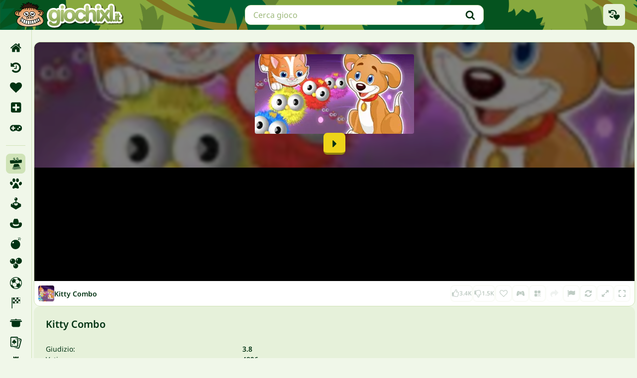

--- FILE ---
content_type: text/html; charset=UTF-8
request_url: https://www.giochixl.it/match-3/kitty-combo
body_size: 52891
content:
<!doctype html>
<html lang="it" prefix="og: https://ogp.me/ns#">
	<head>
		<meta charset="utf-8">
		<meta name="viewport" content="width=device-width, initial-scale=1, shrink-to-fit=no">
		<title>Kitty Combo - Giochi di abilità - Giochi XL</title>
		<link rel="alternate" hreflang="pt-BR" href="https://www.1001jogos.com.br/jogo-3/kitty-combo">
		<link rel="alternate" hreflang="cs" href="https://www.1001hry.cz/match-3/kitty-combo">
		<link rel="alternate" hreflang="de" href="https://www.1001spiele.de/match-3/kitty-combo">
		<link rel="alternate" hreflang="da" href="https://www.spilxl.dk/match-3/kitty-combo">
		<link rel="alternate" hreflang="es" href="https://www.isladejuegos.com/match-3/kitty-combo">
		<link rel="alternate" hreflang="fi" href="https://www.1001pelit.com/match-3/kitty-combo">
		<link rel="alternate" hreflang="fr" href="https://www.1001jeux.fr/match-3/kitty-combo">
		<link rel="alternate" hreflang="el" href="https://www.paixnidiaxl.gr/match-3/kitty-combo">
		<link rel="alternate" hreflang="hu" href="https://www.jatekokxl.hu/match-3/kitty-combo">
		<link rel="alternate" hreflang="it" href="https://www.giochixl.it/match-3/kitty-combo">
		<link rel="alternate" hreflang="nl" href="https://www.elkspel.nl/match-3/katten-combi">
		<link rel="alternate" hreflang="no" href="https://www.spillespill.no/match-3/kitty-combo">
		<link rel="alternate" hreflang="pl" href="https://www.grajteraz.pl/match-3/kitty-combo">
		<link rel="alternate" hreflang="pt" href="https://www.1001jogos.pt/match-3/kitty-combo">
		<link rel="alternate" hreflang="ro" href="https://www.1001jocuri.ro/match-3/kitty-combo">
		<link rel="alternate" hreflang="sv" href="https://www.spelo.se/match-3/kitty-combo">
		<link rel="alternate" hreflang="en" href="https://www.1001games.com/match-3/kitty-combo">
		<link rel="alternate" hreflang="x-default" href="https://www.1001games.com/match-3/kitty-combo">
		<meta name="description" content="Visita il nostro sito per giocare a Kitty Combo o altri grandi giochi di abilità!">
		<link rel="canonical" href="https://www.giochixl.it/match-3/kitty-combo">
		<link rel="preconnect" href="https://ccf.admeen.org">
		<link rel="preconnect" href="https://tcf.admeen.org">
		<link rel="preconnect" href="https://www.google-analytics.com">
		<link rel="preconnect" href="https://imasdk.googleapis.com">
		<link rel="preconnect" href="https://hb.improvedigital.com">
		<link rel="preload" fetchpriority="high" as="font" type="font/woff2" href="https://ccf.admeen.org/31/fonts/4thgen/noto-sans-v42-greek_latin-regular.woff2" crossorigin>
		<link rel="preload" fetchpriority="high" as="font" type="font/woff2" href="https://ccf.admeen.org/31/fonts/4thgen/noto-sans-v42-greek_latin-500.woff2" crossorigin>
		<link rel="preload" fetchpriority="high" as="font" type="font/woff2" href="https://ccf.admeen.org/31/fonts/4thgen/noto-sans-v42-greek_latin-600.woff2" crossorigin>
		<link rel="preload" fetchpriority="high" as="image" type="image/svg+xml" href="https://ccf.admeen.org/31/fp/60c1d1824a8da83e30132747cbfff0f4/images/4thgen/header-small.svg" media="(width < 768px)">
		<link rel="preload" fetchpriority="high" as="image" type="image/svg+xml" href="https://ccf.admeen.org/31/fp/60c1d1824a8da83e30132747cbfff0f4/images/4thgen/header.svg" media="(width >= 768px)">
		<style>:root{--color-green-100: #ccd8d2;--color-green-200: #99b2a5;--color-green-300: #668b79;--color-green-400: #33654c;--color-green-500: #003e1f;--color-green-600: #003219;--color-green-700: #003212;--color-green-800: #00190c;--color-green-900: #000c06;--color-light-green-100: #f0f7e9;--color-light-green-200: #e6f1da;--color-light-green-300: #cfe3b7;--color-light-green-400: #b5cd98;--color-light-green-500: #97a97c;--color-light-green-600: #769155;--color-light-green-700: #5b6b47;--color-light-green-800: #343b2b;--color-light-green-900: #272a22;--color-gray-100: #fafafa;--color-gray-200: #ededed;--color-gray-300: #e2e4e3;--color-gray-400: #cfd3d1;--color-gray-500: #c3c9c6;--color-gray-600: #99a39e;--color-gray-700: #74817a;--color-gray-800: #4c524f;--color-gray-900: #272a29;--color-yellow-100: #fcf6d1;--color-yellow-200: #f8eea3;--color-yellow-300: #f5e575;--color-yellow-400: #f1dd47;--color-yellow-500: #eed419;--color-yellow-600: #beaa14;--color-yellow-700: #8f7f0f;--color-yellow-800: #5f550a;--color-yellow-900: #302a05;--color-orange-100: #fff7ed;--color-orange-200: #ffedd5;--color-orange-300: #fed7aa;--color-orange-400: #fdba74;--color-orange-500: #fb923c;--color-orange-600: #f97316;--color-orange-700: #ea580c;--color-orange-800: #c2410c;--color-orange-900: #9a3412;--color-red-100: #fee2e2;--color-red-200: #fecaca;--color-red-300: #fca5a5;--color-red-400: #f87171;--color-red-500: #ef4444;--color-red-600: #dc2626;--color-red-700: #b91c1c;--color-red-800: #991b1b;--color-red-900: #7f1d1d;--color-black: #000000;--color-white: #ffffff;--color-success: #1b8813;--color-info: #2542b6;--color-warning: #d16200;--color-error: #b62525;--typography-default: #003212;--typography-alt: #9cb87a;--typography-muted: #cfe3b7;--typography-on-bg-default: #f0f7e9;--typography-on-bg-alt: #cfe3b7;--label-blue: #003b7a;--label-blue-light: #017afc;--label-purple: #2c0030;--label-purple-light: #a00dad;--label-orange: #7e2808;--label-orange-light: #ff4500;--label-yellow: #5a4c00;--label-yellow-light: #ffd700;--text-4xl: 2.25rem;--text-3xl: 1.875rem;--text-2xl: 1.5rem;--text-xl: 1.25rem;--text-lg: 1.125rem;--text-base: 1rem;--text-sm: 0.875rem;--text-xs: 0.75rem;--text-xxs: 0.625rem;--rounded-sm: 0.125rem;--rounded-md: 0.25rem;--rounded-lg: 0.5rem;--rounded-xl: 0.75rem;--rounded-full: 9999px;--spacing-1: 0.25rem;--spacing-2: 0.5rem;--spacing-3: 0.75rem;--spacing-4: 1rem;--spacing-5: 1.25rem;--spacing-6: 1.5rem;--spacing-7: 1.75rem;--spacing-8: 2rem;--spacing-9: 2.25rem;--spacing-10: 2.5rem;--spacing-12: 3rem;--spacing-12: 3rem;--spacing-14: 3.5rem;--spacing-16: 4rem;--spacing-20: 5rem;--form-padding-block: var(--spacing-3);--form-padding-inline: var(--spacing-4);--form-hover-style: 0 0 0 2px var(--border-color);--input-group-padding-block: var(--spacing-2);--input-group-padding-inline: var(--spacing-3);--border-color: var(--color-light-green-300);--overlay-background: rgba(0, 0, 0, 0.5);--shadow-card: 0 6px 8px 0 rgba(0, 0, 0, 0.08);--transition-fast: all 80ms ease-in-out;--transition-slow: all 200ms ease-in-out;--button-height-xxs: 30px;--button-height-xs: 34px;--button-height-sm: 34px;--button-height-md: 44px;--button-height-lg: 52px;--button-border-size: 4px;--button-border-size-small: 2px;--header-height: 60px;--container-max-width: 1440px;--container-padding: var(--spacing-3);--game-card-size: 143px;--game-card-height: 88px;--game-card-featured-height: 199px;--auto-grid-repeat: auto-fill;--header-logo-width: 227px;--cmp-logo-width: 226px}@media(min-width: 768px){:root{--game-card-size: 200px;--game-card-height: 123px;--game-card-featured-height: 278px}}@media(min-width: 1024px){:root{--input-group-padding-inline: var(--spacing-4);--container-padding: var(--spacing-6)}}#onetrust-consent-sdk #onetrust-pc-sdk #vendors-list #vendor-list-content .ot-sdk-column .vendor-item .accordion-header .ot-toggle-group .ot-checkbox,#onetrust-consent-sdk #onetrust-pc-sdk #vendors-list #select-all-vendors-input-container{margin:0;width:inherit;margin-left:auto;order:2}#onetrust-consent-sdk #onetrust-pc-sdk #vendors-list #vendor-list-content .ot-sdk-column .vendor-item .accordion-header .ot-toggle-group .ot-checkbox label::before,#onetrust-consent-sdk #onetrust-pc-sdk #vendors-list #select-all-vendors-input-container label::before{padding:0;position:static;display:flex;width:var(--spacing-4);height:var(--spacing-4);flex-direction:column;justify-content:center;align-items:center;flex-shrink:0;border-radius:var(--spacing-1);border:1px solid var(--color-gray-500);background:var(--color-white);background-repeat:no-repeat;background-position:center;transition:all .3s ease}#onetrust-consent-sdk #onetrust-pc-sdk #vendors-list #vendor-list-content .ot-sdk-column .vendor-item .accordion-header .ot-toggle-group .ot-checkbox input:checked~label::before,#onetrust-consent-sdk #onetrust-pc-sdk #vendors-list #select-all-vendors-input-container input:checked~label::before{background-color:var(--color-green-500);background-image:url("data:image/svg+xml,%3Csvg xmlns='http://www.w3.org/2000/svg' viewBox='0 0 20 20'%3E%3Cpath fill='%23fff' fill-rule='evenodd' d='M16.7 4.15a.75.75 0 0 1 .15 1.05l-8 10.5a.75.75 0 0 1-1.13.08l-4.5-4.5a.75.75 0 0 1 1.06-1.06l3.9 3.9 7.47-9.82a.75.75 0 0 1 1.05-.15Z' clip-rule='evenodd'/%3E%3C/svg%3E")}#onetrust-consent-sdk #onetrust-pc-sdk #vendors-list #vendor-list-content .ot-sdk-column .vendor-item .accordion-header .ot-toggle-group .ot-checkbox input:not(:checked)~label:hover::before,#onetrust-consent-sdk #onetrust-pc-sdk #vendors-list #select-all-vendors-input-container input:not(:checked)~label:hover::before{border:1px solid var(--color-light-green-300);box-shadow:0px 0px 0px 2px var(--color-light-green-300)}.ot-floating-button{display:none !important}#onetrust-banner-sdk.otCenterRounded,#onetrust-pc-sdk.otPcCenter{font-size:var(--text-xs);border:1px solid var(--border-color);border-radius:var(--rounded-xl);color:var(--typography-default);overflow:visible;box-sizing:border-box;font-weight:400;max-width:600px;max-height:800px}@media only screen and (max-width: 600px){#onetrust-banner-sdk.otCenterRounded,#onetrust-pc-sdk.otPcCenter{max-width:none;max-height:90dvh}}#onetrust-pc-sdk.otPcCenter{top:50%;transform:translateY(-50%);box-sizing:border-box;min-width:90%}@media(min-width: 768px){#onetrust-pc-sdk.otPcCenter{min-width:inherit;width:600px}}#onetrust-pc-sdk.otPcCenter #ot-content{flex-direction:column;width:100%;margin:0;overflow:hidden;box-sizing:border-box;padding-right:0;flex-shrink:1;position:static}#onetrust-pc-sdk.otPcCenter #ot-content:not([aria-hidden=true]){display:flex !important}#onetrust-pc-sdk.otPcCenter #ot-content #pc-title{margin:0;font-weight:600;font-size:var(--text-base);color:inherit;padding:var(--spacing-4) var(--spacing-3) var(--spacing-2);box-sizing:border-box}@media(min-width: 768px){#onetrust-pc-sdk.otPcCenter #ot-content #pc-title{padding-left:var(--spacing-4)}}@media(min-width: 1024px){#onetrust-pc-sdk.otPcCenter #ot-content #pc-title{font-size:var(--text-xl)}}#onetrust-pc-sdk.otPcCenter #ot-content #pc-policy-text{color:inherit;font-size:inherit;box-sizing:border-box;padding:0 var(--spacing-3) var(--spacing-2)}@media(min-width: 768px){#onetrust-pc-sdk.otPcCenter #ot-content #pc-policy-text{padding:0 var(--spacing-4) var(--spacing-4)}}#onetrust-pc-sdk.otPcCenter #ot-content .privacy-notice-link{display:none}#onetrust-pc-sdk.otPcCenter #ot-content #manage-cookies-text{color:var(--typography-alt);font-size:var(--text-sm);font-weight:600;padding:var(--spacing-2) var(--spacing-3) var(--spacing-2)}@media(min-width: 768px){#onetrust-pc-sdk.otPcCenter #ot-content #manage-cookies-text{padding:var(--spacing-4)}}#onetrust-pc-sdk.otPcCenter #ot-content #accept-recommended-container{margin-bottom:0}#onetrust-pc-sdk.otPcCenter #ot-content #cookie-preferences{margin-top:0;position:relative;overflow-y:scroll;box-sizing:border-box;flex:1;padding:0 var(--spacing-3) 0;border-right:var(--spacing-3) solid transparent}@media(min-width: 768px){#onetrust-pc-sdk.otPcCenter #ot-content #cookie-preferences{padding:0 var(--spacing-4) var(--spacing-3)}}@media(min-width: 1024px){#onetrust-pc-sdk.otPcCenter #ot-content #cookie-preferences{padding-bottom:var(--spacing-4)}}#onetrust-pc-sdk.otPcCenter #ot-content #cookie-preferences .ot-accordion-layout.category-item{margin-top:0;border:unset;gap:var(--spacing-2);box-sizing:border-box;border-bottom:1px solid var(--border-color);min-height:var(--spacing-12)}#onetrust-pc-sdk.otPcCenter #ot-content #cookie-preferences .ot-accordion-layout.category-item input[type=checkbox]:checked~.ot-accordion-pc-container{padding-bottom:var(--spacing-2)}#onetrust-pc-sdk.otPcCenter #ot-content #cookie-preferences .ot-accordion-layout.category-item .ot-accordion-pc-container{margin-top:unset;background-color:var(--color-white);padding-left:var(--spacing-5);display:flex;flex-direction:column;gap:var(--spacing-4)}#onetrust-pc-sdk.otPcCenter #ot-content #cookie-preferences .ot-accordion-layout.category-item .ot-accordion-pc-container>.cookie-subgroups-container{padding:var(--spacing-2) 0 0;width:100%}#onetrust-pc-sdk.otPcCenter #ot-content #cookie-preferences .ot-accordion-layout.category-item .ot-accordion-pc-container>.cookie-subgroups-container .cookie-subgroups .cookie-subgroup{margin:0}#onetrust-pc-sdk.otPcCenter #ot-content #cookie-preferences .ot-accordion-layout.category-item .ot-accordion-pc-container>.cookie-subgroups-container .cookie-subgroups .cookie-subgroup *>svg{display:none}#onetrust-pc-sdk.otPcCenter #ot-content #cookie-preferences .ot-accordion-layout.category-item .ot-accordion-pc-container>.cookie-subgroups-container .cookie-subgroups .cookie-subgroup .cookie-subgroups-description-legal{width:inherit;background-color:var(--color-light-green-100);padding:var(--spacing-3);margin:0;color:var(--typography-default);font-size:var(--text-xs);border-radius:var(--spacing-2)}#onetrust-pc-sdk.otPcCenter #ot-content #cookie-preferences .ot-accordion-layout.category-item .ot-accordion-pc-container>.cookie-subgroups-container .cookie-subgroups .cookie-subgroup .ot-leg-btn-container{padding-top:var(--spacing-2);margin:0;display:flex;gap:var(--spacing-2)}#onetrust-pc-sdk.otPcCenter #ot-content #cookie-preferences .ot-accordion-layout.category-item .ot-accordion-pc-container>.cookie-subgroups-container .cookie-subgroups .cookie-subgroup .ot-leg-btn-container .ot-remove-objection-handler{display:none}#onetrust-pc-sdk.otPcCenter #ot-content #cookie-preferences .ot-accordion-layout.category-item .ot-accordion-pc-container>.cookie-subgroups-container .cookie-subgroups .cookie-subgroup .ot-obj-leg-btn-handler::before{content:"";background-color:currentColor;display:inline-block;width:var(--spacing-5);height:var(--spacing-5);mask-image:url("data:image/svg+xml,%3Csvg xmlns='http://www.w3.org/2000/svg' fill='currentColor' viewBox='0 0 20 20' %3E%3Cpath fill-rule='evenodd' d='M16.7 4.15a.75.75 0 0 1 .15 1.05l-8 10.5a.75.75 0 0 1-1.13.08l-4.5-4.5a.75.75 0 0 1 1.06-1.06l3.9 3.9 7.47-9.82a.75.75 0 0 1 1.05-.15Z' clip-rule='evenodd' /%3E%3C/svg%3E%0A");mask-size:contain;mask-repeat:no-repeat;mask-position:center}#onetrust-pc-sdk.otPcCenter #ot-content #cookie-preferences .ot-accordion-layout.category-item .ot-accordion-pc-container>.cookie-subgroups-container .cookie-subgroups .cookie-subgroup .ot-pgph-link{display:none}#onetrust-pc-sdk.otPcCenter #ot-content #cookie-preferences .ot-accordion-layout.category-item .ot-accordion-pc-container>.cookie-subgroups-container .cookie-subgroups .cookie-subgroup h5,#onetrust-pc-sdk.otPcCenter #ot-content #cookie-preferences .ot-accordion-layout.category-item .ot-accordion-pc-container>.cookie-subgroups-container .cookie-subgroups .cookie-subgroup p{color:inherit}#onetrust-pc-sdk.otPcCenter #ot-content #cookie-preferences .ot-accordion-layout.category-item .ot-accordion-pc-container>.cookie-subgroups-container .cookie-subgroups .cookie-subgroup h5{padding-bottom:var(--spacing-2)}#onetrust-pc-sdk.otPcCenter #ot-content #cookie-preferences .ot-accordion-layout.category-item .ot-accordion-pc-container .ot-accordion-group-pc-container.ot-category-desc{width:inherit;background-color:var(--color-light-green-100);padding:var(--spacing-3);margin:0;color:var(--typography-default);border-radius:var(--spacing-2);font-size:var(--text-xs)}#onetrust-pc-sdk.otPcCenter #ot-content #cookie-preferences .ot-accordion-layout.category-item .ot-accordion-pc-container .ot-accordion-group-pc-container.ot-category-desc~.cookie-subgroups-container .cookie-subgroups-description-legal{background:transparent;padding:0}#onetrust-pc-sdk.otPcCenter #ot-content #cookie-preferences .ot-accordion-layout.category-item .ot-accordion-pc-container .ot-accordion-group-pc-container.ot-category-desc a,#onetrust-pc-sdk.otPcCenter #ot-content #cookie-preferences .ot-accordion-layout.category-item .ot-accordion-pc-container .ot-accordion-group-pc-container.ot-category-desc~.cookie-subgroups-container .cookie-subgroups-description-legal a{text-decoration:none;font-size:var(--text-xs);color:var(--primary-400);font-weight:600}#onetrust-pc-sdk.otPcCenter #ot-content #cookie-preferences .ot-accordion-layout.category-item .ot-accordion-pc-container .category-vendors-list-container{display:flex;padding:0;margin:0;position:relative}#onetrust-pc-sdk.otPcCenter #ot-content #cookie-preferences .ot-accordion-layout.category-item .ot-accordion-pc-container .category-vendors-list-container .ot-link-btn{margin:0;font-size:var(--text-xs);color:var(--color-green-400);font-weight:600;text-align:left;text-decoration:none}#onetrust-pc-sdk.otPcCenter #ot-content #cookie-preferences .ot-accordion-layout.category-item .ot-accordion-pc-container .category-vendors-list-container .ot-link-btn.ot-pgph-link{display:none}#onetrust-pc-sdk.otPcCenter #ot-content #cookie-preferences .ot-accordion-layout.category-item .ot-accordion-pc-container .category-vendors-list-container .ot-link-btn:hover{color:var(--color-green-600)}#onetrust-pc-sdk.otPcCenter #ot-content #cookie-preferences .ot-accordion-layout.category-item .ot-accordion-pc-container .category-vendors-list-container .category-vendors-list-btn{position:relative;display:inline-flex;align-items:center;font-size:var(--text-xs)}#onetrust-pc-sdk.otPcCenter #ot-content #cookie-preferences .ot-accordion-layout.category-item .ot-accordion-pc-container .category-vendors-list-container .category-vendors-list-btn::after{content:"";background-color:currentColor;display:inline-block;width:var(--spacing-5);height:var(--spacing-5);mask-image:url("data:image/svg+xml,%3Csvg xmlns='http://www.w3.org/2000/svg' viewBox='0 0 20 20' fill='currentColor'%3E%3Cpath fill-rule='evenodd' d='M8.22 5.22a.75.75 0 0 1 1.06 0l4.25 4.25a.75.75 0 0 1 0 1.06l-4.25 4.25a.75.75 0 0 1-1.06-1.06L11.94 10 8.22 6.28a.75.75 0 0 1 0-1.06Z' clip-rule='evenodd' /%3E%3C/svg%3E");mask-size:contain;mask-repeat:no-repeat;mask-position:center}#onetrust-pc-sdk.otPcCenter #ot-content #cookie-preferences .ot-accordion-layout.category-item input:checked~.accordion-header .ot-arrow-container::before{display:none}#onetrust-pc-sdk.otPcCenter #ot-content #cookie-preferences .ot-accordion-layout.category-item input:checked~.accordion-header .ot-arrow-container::after{display:inline-block}#onetrust-pc-sdk.otPcCenter #ot-content #cookie-preferences .ot-accordion-layout.category-item .ot-arrow-container{order:0}#onetrust-pc-sdk.otPcCenter #ot-content #cookie-preferences .ot-accordion-layout.category-item .ot-arrow-container svg{display:none}#onetrust-pc-sdk.otPcCenter #ot-content #cookie-preferences .ot-accordion-layout.category-item .ot-arrow-container::before,#onetrust-pc-sdk.otPcCenter #ot-content #cookie-preferences .ot-accordion-layout.category-item .ot-arrow-container::after{content:"";width:var(--spacing-5);height:var(--spacing-5);background-repeat:no-repeat;background-size:contain;background-position:center;background-image:url("data:image/svg+xml,%3Csvg xmlns='http://www.w3.org/2000/svg' viewBox='0 0 20 20' fill='currentColor'%3E%3Cpath fill-rule='evenodd' d='M5.21967 8.21967c.29289-.29289.76777-.29289 1.06066 0L10 11.9393l3.7197-3.71963c.2929-.29289.7677-.29289 1.0606 0 .2929.29289.2929.76777 0 1.06066l-4.25 4.24997A.74969.74969 0 0 1 10 13.75a.74983.74983 0 0 1-.53033-.2197l-4.25-4.24997c-.29289-.29289-.29289-.76777 0-1.06066Z' clip-rule='evenodd'/%3E%3C/svg%3E")}#onetrust-pc-sdk.otPcCenter #ot-content #cookie-preferences .ot-accordion-layout.category-item .ot-arrow-container::before{display:inline-block;transition:var(--transition-fast)}#onetrust-pc-sdk.otPcCenter #ot-content #cookie-preferences .ot-accordion-layout.category-item .ot-arrow-container::after{transform:rotate(180deg);display:none}#onetrust-pc-sdk.otPcCenter #ot-content #cookie-preferences .ot-accordion-layout.category-item .accordion-header .ot-switch .ot-switch-label .ot-switch-nob{right:var(--spacing-6)}#onetrust-pc-sdk.otPcCenter #ot-content #cookie-preferences .ot-accordion-layout.category-item .accordion-header .ot-switch .switch-checkbox:checked+.ot-switch-label .ot-switch-nob{right:var(--spacing-1)}#onetrust-pc-sdk.otPcCenter #ot-content #cookie-preferences .ot-accordion-layout.category-item .accordion-header{align-items:flex-start;display:flex;outline:none;padding:var(--spacing-2) 0 var(--spacing-2);width:100%}#onetrust-pc-sdk.otPcCenter #ot-content #cookie-preferences .ot-accordion-layout.category-item .accordion-header .category-header{order:1;padding-right:var(--spacing-1)}#onetrust-pc-sdk.otPcCenter #ot-content #cookie-preferences .ot-accordion-layout.category-item .accordion-header .ot-always-active{order:2;margin-left:auto}#onetrust-pc-sdk.otPcCenter #ot-content #cookie-preferences .ot-accordion-layout.category-item .accordion-header .category-header,#onetrust-pc-sdk.otPcCenter #ot-content #cookie-preferences .ot-accordion-layout.category-item .accordion-header .ot-always-active{font-size:var(--text-xs);font-weight:600;color:var(--color-green-700)}@media(min-width: 768px){#onetrust-pc-sdk.otPcCenter #ot-content #cookie-preferences .ot-accordion-layout.category-item .accordion-header .category-header,#onetrust-pc-sdk.otPcCenter #ot-content #cookie-preferences .ot-accordion-layout.category-item .accordion-header .ot-always-active{font-size:var(--text-sm)}}#onetrust-pc-sdk.otPcCenter #ot-content #cookie-preferences .ot-accordion-layout.category-item .accordion-header .category-header .ot-pur-vdr-count,#onetrust-pc-sdk.otPcCenter #ot-content #cookie-preferences .ot-accordion-layout.category-item .accordion-header .ot-always-active .ot-pur-vdr-count{font-size:var(--text-xs);margin-top:var(--spacing-1);font-weight:400}#onetrust-pc-sdk.otPcCenter #ot-content #cookie-preferences .ot-accordion-layout.category-item .accordion-header .ot-hide-tgl{width:0}#onetrust-pc-sdk.otPcCenter #ot-content #cookie-preferences .ot-accordion-layout.category-item .accordion-header .ot-always-active{font-size:var(--text-xs);padding:0}@media(min-width: 768px){#onetrust-pc-sdk.otPcCenter #ot-content #cookie-preferences .ot-accordion-layout.category-item .accordion-header .ot-always-active{font-size:var(--text-xs)}}#onetrust-pc-sdk.otPcCenter #ot-content #cookie-preferences .ot-accordion-layout.category-item .accordion-header .ot-arrow-container{padding:0;margin:0;order:0;padding-right:var(--spacing-1)}@media(min-width: 1024px){#onetrust-pc-sdk.otPcCenter #ot-content #cookie-preferences .ot-accordion-layout.category-item .accordion-header .ot-arrow-container{padding-right:var(--spacing-2)}}#onetrust-pc-sdk.otPcCenter #ot-content #cookie-preferences .ot-accordion-layout.category-item .accordion-header .ot-switch{order:3}#onetrust-pc-sdk.otPcCenter #ot-content #cookie-preferences .ot-accordion-layout.category-item:last-child{border-bottom:none}#onetrust-pc-sdk.otPcCenter #ot-content .pc-logo-container,#onetrust-pc-sdk.otPcCenter #ot-content .powered-by-logo,#onetrust-pc-sdk.otPcCenter #ot-content .ot-pc-footer-logo{display:none}#onetrust-pc-sdk.otPcCenter #ot-content .save-preference-btn-container{display:grid;grid-template-columns:repeat(2, 1fr);gap:var(--spacing-2);border-top:1px solid var(--border-color);padding:var(--spacing-3);margin-top:auto;box-sizing:border-box}#onetrust-pc-sdk.otPcCenter #ot-content .save-preference-btn-container>button{margin:0;min-width:auto;box-sizing:border-box}#onetrust-pc-sdk.otPcCenter #ot-content .save-preference-btn-container #accept-recommended-btn-handler,#onetrust-pc-sdk.otPcCenter #ot-content .save-preference-btn-container .ot-pc-refuse-all-handler{justify-content:center}#onetrust-pc-sdk.otPcCenter #ot-content .save-preference-btn-container #accept-recommended-btn-handler{grid-column:span 2;grid-row:2;order:1}@media(min-width: 768px){#onetrust-pc-sdk.otPcCenter #ot-content .save-preference-btn-container{display:flex;gap:var(--spacing-3)}#onetrust-pc-sdk.otPcCenter #ot-content .save-preference-btn-container>button{min-width:auto;flex:2}#onetrust-pc-sdk.otPcCenter #ot-content .save-preference-btn-container #accept-recommended-btn-handler{flex:4}}@media(min-width: 1024px){#onetrust-pc-sdk.otPcCenter #ot-content .save-preference-btn-container{gap:var(--spacing-6);padding:var(--spacing-4)}}#onetrust-banner-sdk.otCenterRounded{transform:translateY(-50%);top:50%}#onetrust-banner-sdk.otCenterRounded::before{content:"";position:absolute;top:0%;transform:translateY(-50%);left:var(--spacing-3);background-image:url("https://ccf.admeen.org/31/fp/60c1d1824a8da83e30132747cbfff0f4/images/4thgen/cmp/logo-cmp-small.svg");background-size:contain;background-repeat:no-repeat;background-position:center;width:var(--cmp-logo-width);height:60px}@media(min-width: 1024px){#onetrust-banner-sdk.otCenterRounded::before{transform:translateY(-50%);left:var(--spacing-4);width:300px}}@media(min-width: 1024px){#onetrust-banner-sdk.otCenterRounded::before,#onetrust-banner-sdk.otCenterRounded::after{content:"";position:absolute;top:0;left:var(--spacing-3);transform:translateY(-50%);width:var(--cmp-logo-width);height:60px;background-repeat:no-repeat}#onetrust-banner-sdk.otCenterRounded::before{background-image:url("https://ccf.admeen.org/31/fp/60c1d1824a8da83e30132747cbfff0f4/images/4thgen/cmp/logo-cmp-large.svg");background-size:contain;background-position:center}#onetrust-banner-sdk.otCenterRounded::after{background-image:url("https://ccf.admeen.org/31/fp/60c1d1824a8da83e30132747cbfff0f4/images/4thgen/logo-square.svg");background-size:40px;background-position:40px 5px;z-index:1;animation:logoLift 450ms ease-out 500ms forwards}@keyframes logoLift{0%{transform:translateY(-50%)}50%{transform:translateY(-80%)}100%{transform:translateY(-50%)}}}#onetrust-banner-sdk.otCenterRounded #onetrust-policy{margin:0}#onetrust-banner-sdk.otCenterRounded #onetrust-group-container{padding:var(--spacing-8) var(--spacing-3) var(--spacing-3);height:100%}@media(min-width: 768px){#onetrust-banner-sdk.otCenterRounded #onetrust-group-container{padding-left:var(--spacing-4);padding-right:var(--spacing-4)}}@media(min-width: 1024px){#onetrust-banner-sdk.otCenterRounded #onetrust-group-container{padding-bottom:var(--spacing-4)}}#onetrust-banner-sdk.otCenterRounded #onetrust-policy-title{font-size:var(--text-base);color:inherit;padding:0 0 var(--spacing-2) 0;font-weight:600}@media(min-width: 1024px){#onetrust-banner-sdk.otCenterRounded #onetrust-policy-title{font-size:var(--text-xl)}}#onetrust-banner-sdk.otCenterRounded .ot-dpd-container{width:100%;text-align:left;padding:0;margin:0}#onetrust-banner-sdk.otCenterRounded .ot-dpd-title{font-size:var(--text-xs);padding:var(--spacing-4) 0 var(--spacing-1) 0;color:inherit;font-weight:600}@media(min-width: 1024px){#onetrust-banner-sdk.otCenterRounded .ot-dpd-title{padding:var(--spacing-7) 0 var(--spacing-1) 0}}#onetrust-banner-sdk.otCenterRounded #onetrust-policy-text,#onetrust-banner-sdk.otCenterRounded .ot-dpd-desc{color:inherit;font-size:var(--text-xs);margin:0;padding:0;min-width:100%}#onetrust-banner-sdk.otCenterRounded #onetrust-policy-text .ot-tcf2-vendor-count,#onetrust-banner-sdk.otCenterRounded .ot-dpd-desc .ot-tcf2-vendor-count{color:inherit;font-weight:inherit}#onetrust-banner-sdk.otCenterRounded #onetrust-button-group-parent{border-top:1px solid var(--border-color);padding:var(--spacing-3)}@media(min-width: 1024px){#onetrust-banner-sdk.otCenterRounded #onetrust-button-group-parent{padding:var(--spacing-4)}}#onetrust-banner-sdk.otCenterRounded #onetrust-button-group{display:flex;gap:var(--spacing-2)}#onetrust-banner-sdk.otCenterRounded #onetrust-button-group>*{flex:1 1 50%}@media(min-width: 768px){#onetrust-banner-sdk.otCenterRounded #onetrust-button-group #onetrust-pc-btn-handler{flex:1}#onetrust-banner-sdk.otCenterRounded #onetrust-button-group .banner-actions-container{flex:2}}@media(min-width: 1024px){#onetrust-banner-sdk.otCenterRounded #onetrust-button-group{gap:var(--spacing-6)}}#onetrust-banner-sdk.otCenterRounded #onetrust-accept-btn-handler{width:100%;box-sizing:border-box;justify-content:center}#onetrust-banner-sdk.otCenterRounded #onetrust-reject-all-handler{display:none}#onetrust-banner-sdk.otCenterRounded #onetrust-pc-btn-handler{max-width:50%;box-sizing:border-box;justify-content:center}#onetrust-consent-sdk #onetrust-banner-sdk.otCenterRounded .ot-link-btn{color:var(--typography-default);text-decoration:underline;margin:0;font-weight:inherit;justify-content:center;display:inline}#onetrust-banner-sdk.otCenterRounded .ot-sdk-container{display:flex;overflow:hidden;max-height:90dvh;position:static}#onetrust-banner-sdk.otCenterRounded .ot-sdk-container .ot-sdk-row{display:flex;flex-direction:column}#onetrust-banner-sdk.otCenterRounded .ot-sdk-container .ot-sdk-row #onetrust-group-container{flex-shrink:1;overflow:auto}#onetrust-banner-sdk.otCenterRounded .ot-sdk-container .ot-sdk-row #onetrust-button-group-parent{flex-shrink:0}@media(max-width: 639px){#onetrust-banner-sdk.otCenterRounded #onetrust-button-group{flex-wrap:wrap}#onetrust-banner-sdk.otCenterRounded #onetrust-button-group #onetrust-pc-btn-handler{max-width:none}}#onetrust-consent-sdk #onetrust-pc-sdk *:focus,#onetrust-consent-sdk #onetrust-pc-sdk .ot-vlst-cntr>a:focus{outline:none}#onetrust-consent-sdk #onetrust-pc-sdk .ot-accordion-layout.category-item .ot-switch-label{border:none}#onetrust-consent-sdk #onetrust-pc-sdk input[type=checkbox]:focus+.accordion-header,#onetrust-consent-sdk #onetrust-pc-sdk .category-item .ot-switch.ot-toggle input:focus+.ot-switch-label,#onetrust-consent-sdk #onetrust-pc-sdk .checkbox input:focus+label::after{outline-color:unset;outline-width:unset}#onetrust-consent-sdk #onetrust-pc-sdk .category-item .ot-switch.ot-toggle input:focus+.ot-switch-label{outline:none !important}#onetrust-consent-sdk #onetrust-pc-sdk .accordion-text .cookie-subgroup-toggle .ot-switch.ot-toggle{background-color:inherit}#onetrust-consent-sdk #onetrust-pc-sdk ul.cookie-subgroups .ot-switch-nob,#onetrust-consent-sdk #onetrust-pc-sdk .category-item .ot-switch-nob{background:#fff;border:none;top:50%;transform:translateY(-50%);margin:0}#onetrust-consent-sdk #onetrust-pc-sdk ul.cookie-subgroups .ot-switch-nob{right:var(--spacing-6)}#onetrust-consent-sdk #onetrust-pc-sdk .category-item .ot-switch-nob{right:var(--spacing-9)}#onetrust-consent-sdk #onetrust-pc-sdk .switch-checkbox:checked+.ot-switch-label{border:none}#onetrust-consent-sdk #onetrust-pc-sdk .switch-checkbox:checked+.ot-switch-label .ot-switch-nob{right:2px;background-color:#fff;border-color:#fff}#onetrust-consent-sdk #onetrust-pc-sdk .switch-checkbox:checked+.ot-switch-label .ot-switch-inner::before{opacity:1}#onetrust-consent-sdk #onetrust-pc-sdk.ot-leg-opt-out .ot-accordion-pc-container li.cookie-subgroup>h5+.cookie-subgroup-toggle{padding-right:0}#onetrust-consent-sdk #onetrust-pc-sdk .ot-switch-inner::before{content:"";background-color:var(--typography-alt);width:100%;opacity:0;transition:var(--transition-slow)}#onetrust-pc-sdk{width:100%;height:100%;box-sizing:border-box}#onetrust-consent-sdk{display:flex;flex-direction:column}#onetrust-consent-sdk #onetrust-pc-sdk,#onetrust-consent-sdk #vendors-list,#onetrust-consent-sdk #vendor-list-save-btn{flex-grow:1;display:flex;flex-direction:column}#onetrust-consent-sdk #vendors-list{flex-grow:1;display:flex;flex-direction:column}#onetrust-consent-sdk #vendors-list #vendors-list-header{flex-grow:0;margin:0}#onetrust-consent-sdk #vendors-list #vendors-list-header #vendors-list-title{color:var(--typography-default);font-size:var(--text-base);font-weight:600;width:100%;margin:0;padding:var(--spacing-4) var(--spacing-3) var(--spacing-2);box-sizing:border-box}@media(min-width: 768px){#onetrust-consent-sdk #vendors-list #vendors-list-header #vendors-list-title{padding:var(--spacing-4) var(--spacing-4) var(--spacing-2)}}@media(min-width: 1024px){#onetrust-consent-sdk #vendors-list #vendors-list-header #vendors-list-title{font-size:var(--text-xl)}}#onetrust-consent-sdk #vendors-list #vendors-list-header #search-container{display:none}#onetrust-consent-sdk #vendors-list #vendors-list-header #select-all-container{position:static;display:flex;flex-direction:row-reverse;width:100%;max-width:100%;padding:var(--spacing-3);box-sizing:border-box;border-bottom:1px solid var(--border-color);margin-bottom:0}#onetrust-consent-sdk #vendors-list #vendors-list-header #select-all-container .ot-link-btn{cursor:pointer;display:flex;align-items:center;color:var(--color-green-400)}#onetrust-consent-sdk #vendors-list #vendors-list-header #select-all-container .ot-link-btn:hover{color:var(--color-green-600)}#onetrust-consent-sdk #vendors-list #vendors-list-header #select-all-container .ot-link-btn p{color:currentColor}#onetrust-consent-sdk #vendors-list #vendors-list-header #select-all-container .ot-link-btn::before{content:"";background-color:currentColor;display:inline-block;width:var(--spacing-5);height:var(--spacing-5);mask-image:url("data:image/svg+xml,%3Csvg xmlns='http://www.w3.org/2000/svg' viewBox='0 0 20 20' fill='currentColor'%3E%3Cpath fill-rule='evenodd' d='M5.21967 8.21967c.29289-.29289.76777-.29289 1.06066 0L10 11.9393l3.7197-3.71963c.2929-.29289.7677-.29289 1.0606 0 .2929.29289.2929.76777 0 1.06066l-4.25 4.24997A.74969.74969 0 0 1 10 13.75a.74983.74983 0 0 1-.53033-.2197l-4.25-4.24997c-.29289-.29289-.29289-.76777 0-1.06066Z' clip-rule='evenodd'/%3E%3C/svg%3E");mask-size:contain;mask-repeat:no-repeat;mask-position:center;transform:rotate(90deg)}#onetrust-consent-sdk #vendors-list #vendors-list-header #select-all-container .ot-link-btn::before:hover{background-color:red}#onetrust-consent-sdk #vendors-list #vendors-list-header #select-all-container .ot-link-btn svg{display:none}#onetrust-consent-sdk #vendors-list #vendors-list-header #select-all-container .ot-checkbox{width:unset;margin-left:auto;margin-right:var(--spacing-4);box-sizing:border-box}#onetrust-consent-sdk #vendors-list #vendors-list-header #select-all-container .ot-checkbox #select-all-text-container{width:unset;margin-right:var(--spacing-2)}#onetrust-consent-sdk #vendors-list #vendors-list-header #select-all-container .ot-checkbox #select-all-vendors-input-container{position:absolute}#onetrust-consent-sdk #vendors-list #vendors-list-header #select-all-container .ot-checkbox #select-all-vendors-input-container label::after{display:none}#onetrust-consent-sdk #vendors-list #vendors-list-header #select-all-container .ot-checkbox .leg-int-sel-all-hdr .consent-hdr{font-size:var(--text-xs);font-weight:500;margin-right:var(--spacing-2)}#onetrust-consent-sdk #vendors-list #vendors-list-header #select-all-container p{font-weight:500;color:var(--typography-default);font-size:var(--text-xs)}#onetrust-consent-sdk #vendors-list #vendor-list-content{flex-grow:1;position:static;padding:var(--spacing-2) var(--spacing-3) var(--spacing-4);box-sizing:border-box;margin-left:0;width:100%;max-width:100%;z-index:0;overflow-x:hidden;overflow-y:hidden}#onetrust-consent-sdk #vendors-list #vendor-list-content #vendors-list-text{overflow-y:scroll;height:100%}#onetrust-consent-sdk #vendors-list #vendor-list-content #vendors-list-text .ot-sdk-column{padding-left:0;padding-right:var(--spacing-2)}#onetrust-consent-sdk #vendors-list #vendor-list-content #vendors-list-text .ot-sdk-column #vendors-list-container{border-top:unset;overflow:hidden}#onetrust-consent-sdk #vendors-list #vendor-list-content #vendors-list-text .ot-sdk-column #vendors-list-container .vendor-item{padding:var(--spacing-2) 0 var(--spacing-2);border-bottom:1px solid var(--border-color)}#onetrust-consent-sdk #vendors-list #vendor-list-content #vendors-list-text .ot-sdk-column #vendors-list-container .vendor-item .accordion-text{overflow:hidden;transition:var(--transition-slow);opacity:1;margin-top:var(--spacing-4)}#onetrust-consent-sdk #vendors-list #vendor-list-content #vendors-list-text .ot-sdk-column #vendors-list-container .vendor-item input:checked~.accordion-header .vendor-info .vendor-title::before{transform:rotateX(3.142rad)}#onetrust-consent-sdk #vendors-list #vendor-list-content #vendors-list-text .ot-sdk-column #vendors-list-container .vendor-item input:not(:checked)~.accordion-text{max-height:0 !important}#onetrust-consent-sdk #vendors-list #vendor-list-content #vendors-list-text .ot-sdk-column #vendors-list-container .vendor-item:last-child{border-bottom:none}#onetrust-consent-sdk #vendors-list #vendor-list-content #vendors-list-text .ot-sdk-column #vendors-list-container .vendor-item .vendor-options{background-color:var(--color-light-green-100);padding:var(--spacing-3);margin:0;border-radius:var(--spacing-2);box-sizing:border-box;margin-left:var(--spacing-6)}@media(min-width: 1024px){#onetrust-consent-sdk #vendors-list #vendor-list-content #vendors-list-text .ot-sdk-column #vendors-list-container .vendor-item .vendor-options{margin-left:var(--spacing-7)}}#onetrust-consent-sdk #vendors-list #vendor-list-content #vendors-list-text .ot-sdk-column #vendors-list-container .vendor-item .vendor-options h5{color:var(--typography-default);font-size:var(--text-sm)}#onetrust-consent-sdk #vendors-list #vendor-list-content #vendors-list-text .ot-sdk-column #vendors-list-container .vendor-item .vendor-options p{color:var(--typography-default);font-size:var(--text-xs);padding-left:0;padding-top:var(--spacing-1)}#onetrust-consent-sdk #vendors-list #vendor-list-content #vendors-list-text .ot-sdk-column #vendors-list-container .vendor-item .accordion-header .vendor-info{width:100%;padding-left:0;display:flex;flex-direction:column;padding-right:var(--spacing-8);box-sizing:border-box}#onetrust-consent-sdk #vendors-list #vendor-list-content #vendors-list-text .ot-sdk-column #vendors-list-container .vendor-item .accordion-header .vendor-info .vendor-title{font-size:var(--text-sm);font-weight:600;color:var(--typography-default);display:inline-flex;align-items:flex-start;width:unset;max-width:unset;gap:var(--spacing-1);padding-bottom:var(--spacing-1)}@media(min-width: 1024px){#onetrust-consent-sdk #vendors-list #vendor-list-content #vendors-list-text .ot-sdk-column #vendors-list-container .vendor-item .accordion-header .vendor-info .vendor-title{gap:var(--spacing-2)}}#onetrust-consent-sdk #vendors-list #vendor-list-content #vendors-list-text .ot-sdk-column #vendors-list-container .vendor-item .accordion-header .vendor-info .vendor-title::before{content:"";background-color:currentColor;display:inline-block;width:var(--spacing-5);height:var(--spacing-5);mask-image:url("data:image/svg+xml,%3Csvg xmlns='http://www.w3.org/2000/svg' viewBox='0 0 20 20' fill='currentColor'%3E%3Cpath fill-rule='evenodd' d='M5.21967 8.21967c.29289-.29289.76777-.29289 1.06066 0L10 11.9393l3.7197-3.71963c.2929-.29289.7677-.29289 1.0606 0 .2929.29289.2929.76777 0 1.06066l-4.25 4.24997A.74969.74969 0 0 1 10 13.75a.74983.74983 0 0 1-.53033-.2197l-4.25-4.24997c-.29289-.29289-.29289-.76777 0-1.06066Z' clip-rule='evenodd'/%3E%3C/svg%3E");mask-size:contain;mask-repeat:no-repeat;mask-position:center;vertical-align:top;transition:var(--transition-slow)}#onetrust-consent-sdk #vendors-list #vendor-list-content #vendors-list-text .ot-sdk-column #vendors-list-container .vendor-item .accordion-header .vendor-info br{display:none}#onetrust-consent-sdk #vendors-list #vendor-list-content #vendors-list-text .ot-sdk-column #vendors-list-container .vendor-item .accordion-header .vendor-info a{color:var(--color-green-400);font-size:var(--text-xs);font-weight:600;padding:0;margin-left:var(--spacing-6);text-overflow:ellipsis;white-space:nowrap;overflow:hidden}@media(min-width: 1024px){#onetrust-consent-sdk #vendors-list #vendor-list-content #vendors-list-text .ot-sdk-column #vendors-list-container .vendor-item .accordion-header .vendor-info a{margin-left:var(--spacing-7)}}#onetrust-consent-sdk #vendors-list #vendor-list-content #vendors-list-text .ot-sdk-column #vendors-list-container .vendor-item .accordion-header .ot-toggle-group{position:absolute;right:0}#onetrust-consent-sdk #vendors-list #vendor-list-content #vendors-list-text .ot-sdk-column #vendors-list-container .vendor-item .accordion-header .ot-toggle-group .ot-arrow-container{display:none}#onetrust-consent-sdk #vendor-list-save-btn{flex-grow:0;width:100%;max-width:100%;position:static;display:flex;flex-direction:row;padding:var(--spacing-3);gap:var(--spacing-2);margin:0;border-top:1px solid var(--border-color);box-sizing:border-box;flex-wrap:wrap}#onetrust-consent-sdk #vendor-list-save-btn button{margin:0;width:100%;display:unset}@media(min-width: 350px){#onetrust-consent-sdk #vendor-list-save-btn{flex-wrap:nowrap}}@media(min-width: 768px){#onetrust-consent-sdk #vendor-list-save-btn .ot-pc-refuse-all-handler{width:30%}#onetrust-consent-sdk #vendor-list-save-btn .save-preference-btn-handler{width:70%}}#onetrust-consent-sdk #vendor-list-save-btn .ot-pc-footer-logo{display:none}[type=radio],[type=checkbox]{position:relative;width:var(--spacing-4);height:var(--spacing-4);margin:0;color:inherit;border:1px solid var(--color-gray-500);outline:none;appearance:none;cursor:pointer}[type=radio]:hover,[type=checkbox]:hover{box-shadow:var(--form-hover-style);border-color:var(--border-color)}[type=radio]:checked,[type=checkbox]:checked{background-color:var(--color-green-500);border-color:var(--color-green-500);box-shadow:none}[type=radio]:checked::after,[type=checkbox]:checked::after{content:"";position:absolute;left:50%;top:50%;clear:both;display:block;width:6px;height:6px;transform:translate(-50%, -50%);border-radius:var(--rounded-full);background-color:white}[type=radio]{border-radius:var(--rounded-full)}[type=checkbox]{border-radius:var(--rounded-md)}[type=checkbox]:checked::after{width:var(--spacing-4);height:var(--spacing-4);border-radius:0;mask-image:url("data:image/svg+xml,%3Csvg xmlns='http://www.w3.org/2000/svg' viewBox='0 0 24 24' fill='none' stroke='currentColor' stroke-width='2' stroke-linecap='round' stroke-linejoin='round'%3E%3Cpath d='M20 6 9 17l-5-5'/%3E%3C/svg%3E");mask-size:cover;mask-repeat:no-repeat;mask-position:center}.form-control{display:flex;align-items:center;gap:var(--spacing-1);width:fit-content;padding:var(--spacing-1) 0;font-size:var(--text-xs)}@media(min-width: 640px){.form-control{font-size:var(--text-sm)}}[type=text],[type=number],[type=email],[type=tel],[type=password],[type=search],[type=url],[type=datetime-local],textarea,.custom-select__button,.input-group{font-family:inherit;width:100%;padding:var(--form-padding-block) var(--form-padding-inline);border-radius:var(--rounded-xl);border:1px solid var(--border-color);background-color:var(--color-white);font-size:var(--text-sm);color:var(--typography-default);appearance:none;transition:var(--transition-slow)}[type=text]::placeholder,[type=number]::placeholder,[type=email]::placeholder,[type=tel]::placeholder,[type=password]::placeholder,[type=search]::placeholder,[type=url]::placeholder,[type=datetime-local]::placeholder,textarea::placeholder,.custom-select__button::placeholder,.input-group::placeholder{color:var(--typography-alt);transition:var(--transition-slow)}[type=text]:hover,[type=number]:hover,[type=email]:hover,[type=tel]:hover,[type=password]:hover,[type=search]:hover,[type=url]:hover,[type=datetime-local]:hover,textarea:hover,.custom-select__button:hover,.input-group:hover{box-shadow:var(--form-hover-style)}[type=text]:focus,[type=text][aria-expanded=true],[type=number]:focus,[type=number][aria-expanded=true],[type=email]:focus,[type=email][aria-expanded=true],[type=tel]:focus,[type=tel][aria-expanded=true],[type=password]:focus,[type=password][aria-expanded=true],[type=search]:focus,[type=search][aria-expanded=true],[type=url]:focus,[type=url][aria-expanded=true],[type=datetime-local]:focus,[type=datetime-local][aria-expanded=true],textarea:focus,textarea[aria-expanded=true],.custom-select__button:focus,.custom-select__button[aria-expanded=true],.input-group:focus,.input-group[aria-expanded=true]{color:var(--typography-default);border-color:var(--color-green-500);outline:none;box-shadow:none}[type=text]:focus::placeholder,[type=text][aria-expanded=true]::placeholder,[type=number]:focus::placeholder,[type=number][aria-expanded=true]::placeholder,[type=email]:focus::placeholder,[type=email][aria-expanded=true]::placeholder,[type=tel]:focus::placeholder,[type=tel][aria-expanded=true]::placeholder,[type=password]:focus::placeholder,[type=password][aria-expanded=true]::placeholder,[type=search]:focus::placeholder,[type=search][aria-expanded=true]::placeholder,[type=url]:focus::placeholder,[type=url][aria-expanded=true]::placeholder,[type=datetime-local]:focus::placeholder,[type=datetime-local][aria-expanded=true]::placeholder,textarea:focus::placeholder,textarea[aria-expanded=true]::placeholder,.custom-select__button:focus::placeholder,.custom-select__button[aria-expanded=true]::placeholder,.input-group:focus::placeholder,.input-group[aria-expanded=true]::placeholder{color:var(--typography-default)}[type=text]:disabled,[type=text][aria-disabled=true],[type=number]:disabled,[type=number][aria-disabled=true],[type=email]:disabled,[type=email][aria-disabled=true],[type=tel]:disabled,[type=tel][aria-disabled=true],[type=password]:disabled,[type=password][aria-disabled=true],[type=search]:disabled,[type=search][aria-disabled=true],[type=url]:disabled,[type=url][aria-disabled=true],[type=datetime-local]:disabled,[type=datetime-local][aria-disabled=true],textarea:disabled,textarea[aria-disabled=true],.custom-select__button:disabled,.custom-select__button[aria-disabled=true],.input-group:disabled,.input-group[aria-disabled=true]{background-color:var(--color-white);color:var(--color-gray-600);border-color:var(--color-gray-600);box-shadow:none}[type=text]:disabled::placeholder,[type=text][aria-disabled=true]::placeholder,[type=number]:disabled::placeholder,[type=number][aria-disabled=true]::placeholder,[type=email]:disabled::placeholder,[type=email][aria-disabled=true]::placeholder,[type=tel]:disabled::placeholder,[type=tel][aria-disabled=true]::placeholder,[type=password]:disabled::placeholder,[type=password][aria-disabled=true]::placeholder,[type=search]:disabled::placeholder,[type=search][aria-disabled=true]::placeholder,[type=url]:disabled::placeholder,[type=url][aria-disabled=true]::placeholder,[type=datetime-local]:disabled::placeholder,[type=datetime-local][aria-disabled=true]::placeholder,textarea:disabled::placeholder,textarea[aria-disabled=true]::placeholder,.custom-select__button:disabled::placeholder,.custom-select__button[aria-disabled=true]::placeholder,.input-group:disabled::placeholder,.input-group[aria-disabled=true]::placeholder{color:var(--color-gray-600)}textarea{resize:vertical}label{display:block;font-size:var(--text-sm);font-weight:500}label+input,label+textarea,label+.custom-select__button{margin-top:var(--spacing-1)}label span{display:block}label span .optional{font-style:italic}label span:has(.optional){display:flex;flex-direction:row;justify-content:space-between}label span+input,label span+textarea{margin-top:var(--spacing-1)}label input,label input::placeholder,label textarea,label textarea::placeholder{font-weight:400}.form{background-color:var(--color-white);border:1px solid var(--border-color);border-radius:var(--rounded-xl);padding:var(--spacing-4)}.form fieldset,.form__heading{padding:var(--spacing-2) 0}.form__error{display:none}.form__submit{width:100%}.form .form-text,.form .custom-select{padding:var(--spacing-2) 0}.form .form-text:first-child,.form .custom-select:first-child{padding-top:0}.form .form-text:last-child,.form .custom-select:last-child{padding-bottom:0}.form.validate [type=text]:invalid,.form.validate [type=number]:invalid,.form.validate [type=email]:invalid,.form.validate [type=tel]:invalid,.form.validate [type=password]:invalid,.form.validate [type=search]:invalid,.form.validate [type=url]:invalid,.form.validate [type=datetime-local]:invalid,.form.validate textarea:invalid,.form.validate .custom-select__button:invalid,.form.validate .input-group:invalid{border-color:var(--color-red-700);color:var(--color-red-700);box-shadow:none}.form.validate [type=text]:invalid::placeholder,.form.validate [type=number]:invalid::placeholder,.form.validate [type=email]:invalid::placeholder,.form.validate [type=tel]:invalid::placeholder,.form.validate [type=password]:invalid::placeholder,.form.validate [type=search]:invalid::placeholder,.form.validate [type=url]:invalid::placeholder,.form.validate [type=datetime-local]:invalid::placeholder,.form.validate textarea:invalid::placeholder,.form.validate .custom-select__button:invalid::placeholder,.form.validate .input-group:invalid::placeholder{color:var(--color-red-700)}.form.validate [type=text]:invalid~.form__error,.form.validate [type=number]:invalid~.form__error,.form.validate [type=email]:invalid~.form__error,.form.validate [type=tel]:invalid~.form__error,.form.validate [type=password]:invalid~.form__error,.form.validate [type=search]:invalid~.form__error,.form.validate [type=url]:invalid~.form__error,.form.validate [type=datetime-local]:invalid~.form__error,.form.validate textarea:invalid~.form__error,.form.validate .custom-select__button:invalid~.form__error,.form.validate .input-group:invalid~.form__error{display:inline}.form.validate .form__error{color:var(--color-error);font-size:var(--text-xxs);line-height:1.5;font-weight:400}.form.validate .form__controls:invalid .form__error{display:inline}.form#feedbackForm:has(.form-control input[name=i][value="4"]:checked,.form-control input[name=i][value="-1"]:checked) label span .optional.cnd-opt{display:none}.input-group{display:flex;align-items:center;padding:var(--input-group-padding-block) var(--input-group-padding-inline);cursor:text;color:inherit}.input-group:hover{box-shadow:var(--form-hover-style)}.input-group:focus-within{color:var(--typography-default);border-color:var(--color-green-500);outline:none;box-shadow:none}.input-group:focus-within input::placeholder{color:var(--typography-default)}.input-group button{padding:var(--input-group-padding-block) var(--input-group-padding-inline);margin-right:calc(var(--input-group-padding-inline)*-1);margin-top:calc(var(--input-group-padding-block)*-1);margin-bottom:calc(var(--input-group-padding-block)*-1);cursor:pointer}.input-group svg{display:block}.input-group input{border:none;box-shadow:none;outline:none;border-radius:0;padding:0}.input-group input,.input-group input::placeholder{font-size:var(--text-base)}.input-group input:hover,.input-group input:focus{border:none;box-shadow:none;outline:none}.custom-select{position:relative}.custom-select input[type=text]{display:none}.form.validate .custom-select input[type=text]:invalid~.custom-select__button{border-color:var(--color-red-700);color:var(--color-red-700);box-shadow:none}.custom-select__button{position:relative;min-width:240px;text-align:left}.custom-select__button svg{position:absolute;top:50%;right:var(--spacing-2);width:var(--spacing-5);height:var(--spacing-5);transform:translateY(-50%);color:var(--typography-default);transition:var(--transition-slow)}.custom-select__button:focus svg,.custom-select__button[aria-expanded=true] svg{transform:translateY(-50%) rotate(180deg)}.custom-select__button[aria-expanded=true]~ul{display:block}.custom-select ul{display:none;position:absolute;top:100%;left:0;width:100%;max-height:400px;margin-top:var(--spacing-2);margin-bottom:0;padding:var(--spacing-2);background-color:var(--color-white);border:1px solid var(--border-color);border-radius:var(--rounded-xl);box-shadow:0px 4px 16px 0px rgba(0, 0, 0, 0.24);list-style:none;overflow-y:auto}.custom-select ul li{padding:var(--spacing-2);font-size:var(--text-sm);border-radius:var(--rounded-lg);cursor:pointer;transition:var(--transition-slow)}.custom-select ul li:hover,.custom-select ul li[aria-selected=true]{background-color:var(--color-light-green-200)}.accordion{background-color:var(--color-light-green-200);border-radius:var(--rounded-xl);border:1px solid var(--border-color);display:flex;padding:var(--spacing-4);width:100%;flex-direction:column}.accordion__toggle{display:flex;align-items:center;gap:var(--spacing-1);flex-shrink:0;font-size:var(--text-sm);font-weight:600}.accordion__toggle--hide{display:none}.accordion__toggle svg{transition:var(--transition-slow)}.accordion[open] .accordion__toggle--hide{display:block}.accordion[open] .accordion__toggle--show{display:none}.accordion[open] .accordion__toggle svg{transform:rotate(180deg)}.accordion summary{display:flex;align-items:center;justify-content:space-between;gap:var(--spacing-4);cursor:pointer}.accordion summary ::-webkit-details-marker,.accordion summary::marker{content:"";display:none}.accordion__content{padding-top:var(--spacing-4)}.alert{display:flex;align-items:center;gap:var(--spacing-2);border-radius:var(--rounded-md);color:var(--color-white);padding:var(--spacing-2) var(--spacing-3)}.alert svg{height:var(--spacing-5);width:var(--spacing-5)}.alert--success{background-color:var(--color-success)}.alert--info{background-color:var(--color-info)}.alert--warning{background-color:var(--color-warning)}.alert--error{background-color:var(--color-error)}.alert.small{font-size:var(--text-xs)}.alert.medium{font-size:var(--text-sm)}.alert.medium svg{height:var(--spacing-6);width:var(--spacing-6)}.alert.search{display:block;margin:1rem 0;text-align:center}.alert.search span{font-weight:600;font-size:var(--text-sm)}.btn{display:flex;justify-content:center;align-items:center;gap:var(--spacing-1);border-radius:var(--rounded-lg);transition:var(--transition-fast);white-space:nowrap;font-weight:600;text-decoration:none;border:none;cursor:pointer;font-size:var(--text-xs);padding-inline:var(--spacing-2)}.btn svg{width:1rem;height:1rem;flex-shrink:0}.btn--primary{background-color:var(--color-yellow-500);color:var(--typography-default)}.btn--primary:before{background-color:var(--color-yellow-500);border-color:var(--color-yellow-700)}.btn--primary-alt{background-color:var(--color-yellow-500);color:var(--typography-default)}.btn--primary-alt:active,.btn--primary-alt:focus,.btn--primary-alt:hover{background-color:var(--color-yellow-500);border:var(--border-color)}.btn--secondary{background-color:var(--color-green-500);color:var(--color-white)}.btn--secondary:before{background-color:var(--color-green-500);border-color:var(--color-green-400)}.btn--tertiary{background-color:var(--color-light-green-200);color:var(--typography-default)}.btn--tertiary:before{background-color:var(--color-light-green-200);border-color:var(--color-light-green-500)}.btn--danger{background-color:var(--color-red-800);color:var(--color-white)}.btn--danger:before{background-color:var(--color-red-800);border-color:var(--color-red-900)}.btn--tertiary-alt{background-color:var(--color-light-green-200);color:var(--typography-default)}.btn--tertiary-alt:active,.btn--tertiary-alt:focus,.btn--tertiary-alt:hover{background-color:var(--color-light-green-300);border:var(--border-color)}.btn--warning{background-color:var(--color-orange-800);color:var(--color-white)}.btn--warning:active,.btn--warning:focus,.btn--warning:hover,.btn--warning.active{background-color:var(--color-orange-900);color:var(--color-white)}.btn--transparent{background-color:transparent;color:var(--typography-default);border:2px solid var(--color-light-green-200)}.btn--transparent:active,.btn--transparent:focus,.btn--transparent:hover{background-color:var(--color-light-green-300);border-color:var(--border-color)}.btn--inline{background-color:transparent;padding:0;padding-inline:0;border:none;margin:0;height:auto;gap:0}.btn.xxs{height:var(--button-height-xxs)}.btn.xxs.icon-only{width:var(--button-height-xxs)}.btn.xs{height:var(--button-height-xs)}.btn.xs.icon-only{width:var(--button-height-xs)}.btn.sm{padding-inline:var(--spacing-3);height:var(--button-height-sm)}.btn.sm.icon-only{width:var(--button-height-sm)}.btn.md{padding-inline:var(--spacing-4);font-size:var(--text-sm);height:var(--button-height-md)}.btn.md svg{width:1.25rem;height:1.25rem}.btn.md.icon-only{width:var(--button-height-md)}.btn.md.icon-only svg{width:1.5rem;height:1.5rem}.btn.lg{padding-inline:var(--spacing-5);font-size:var(--text-base);height:var(--button-height-lg)}.btn.lg svg{width:1.5rem;height:1.5rem}.btn.lg.icon-only{width:var(--button-height-lg)}.btn.lg.icon-only svg{width:1.75rem;height:1.75rem}.btn.icon-only{justify-content:center}.btn--primary,.btn--secondary,.btn--tertiary,.btn--danger{position:relative;z-index:0}.btn--primary:before,.btn--secondary:before,.btn--tertiary:before,.btn--danger:before{position:absolute;display:block;content:"";border-bottom-style:solid;height:100%;width:100%;inset:0;border-radius:var(--rounded-lg);box-sizing:content-box;transition:var(--transition-fast);z-index:-1}.btn--primary.xxs,.btn--primary.xs,.btn--primary.sm,.btn--secondary.xxs,.btn--secondary.xs,.btn--secondary.sm,.btn--tertiary.xxs,.btn--tertiary.xs,.btn--tertiary.sm,.btn--danger.xxs,.btn--danger.xs,.btn--danger.sm{border-bottom:var(--button-border-size-small) solid transparent;background-color:transparent}.btn--primary.xxs:before,.btn--primary.xs:before,.btn--primary.sm:before,.btn--secondary.xxs:before,.btn--secondary.xs:before,.btn--secondary.sm:before,.btn--tertiary.xxs:before,.btn--tertiary.xs:before,.btn--tertiary.sm:before,.btn--danger.xxs:before,.btn--danger.xs:before,.btn--danger.sm:before{border-bottom-width:var(--button-border-size-small)}.btn--primary.xxs:active,.btn--primary.xxs:focus,.btn--primary.xxs:hover,.btn--primary.xs:active,.btn--primary.xs:focus,.btn--primary.xs:hover,.btn--primary.sm:active,.btn--primary.sm:focus,.btn--primary.sm:hover,.btn--secondary.xxs:active,.btn--secondary.xxs:focus,.btn--secondary.xxs:hover,.btn--secondary.xs:active,.btn--secondary.xs:focus,.btn--secondary.xs:hover,.btn--secondary.sm:active,.btn--secondary.sm:focus,.btn--secondary.sm:hover,.btn--tertiary.xxs:active,.btn--tertiary.xxs:focus,.btn--tertiary.xxs:hover,.btn--tertiary.xs:active,.btn--tertiary.xs:focus,.btn--tertiary.xs:hover,.btn--tertiary.sm:active,.btn--tertiary.sm:focus,.btn--tertiary.sm:hover,.btn--danger.xxs:active,.btn--danger.xxs:focus,.btn--danger.xxs:hover,.btn--danger.xs:active,.btn--danger.xs:focus,.btn--danger.xs:hover,.btn--danger.sm:active,.btn--danger.sm:focus,.btn--danger.sm:hover{transform:translateY(calc(var(--button-border-size-small) / 2))}.btn--primary.xxs:active:before,.btn--primary.xxs:focus:before,.btn--primary.xxs:hover:before,.btn--primary.xs:active:before,.btn--primary.xs:focus:before,.btn--primary.xs:hover:before,.btn--primary.sm:active:before,.btn--primary.sm:focus:before,.btn--primary.sm:hover:before,.btn--secondary.xxs:active:before,.btn--secondary.xxs:focus:before,.btn--secondary.xxs:hover:before,.btn--secondary.xs:active:before,.btn--secondary.xs:focus:before,.btn--secondary.xs:hover:before,.btn--secondary.sm:active:before,.btn--secondary.sm:focus:before,.btn--secondary.sm:hover:before,.btn--tertiary.xxs:active:before,.btn--tertiary.xxs:focus:before,.btn--tertiary.xxs:hover:before,.btn--tertiary.xs:active:before,.btn--tertiary.xs:focus:before,.btn--tertiary.xs:hover:before,.btn--tertiary.sm:active:before,.btn--tertiary.sm:focus:before,.btn--tertiary.sm:hover:before,.btn--danger.xxs:active:before,.btn--danger.xxs:focus:before,.btn--danger.xxs:hover:before,.btn--danger.xs:active:before,.btn--danger.xs:focus:before,.btn--danger.xs:hover:before,.btn--danger.sm:active:before,.btn--danger.sm:focus:before,.btn--danger.sm:hover:before{border-bottom-width:calc(var(--button-border-size-small)/2)}.btn--primary.md,.btn--primary.lg,.btn--secondary.md,.btn--secondary.lg,.btn--tertiary.md,.btn--tertiary.lg,.btn--danger.md,.btn--danger.lg{border-bottom:var(--button-border-size) solid transparent;background-color:transparent}.btn--primary.md:before,.btn--primary.lg:before,.btn--secondary.md:before,.btn--secondary.lg:before,.btn--tertiary.md:before,.btn--tertiary.lg:before,.btn--danger.md:before,.btn--danger.lg:before{border-bottom-width:var(--button-border-size)}.btn--primary.md:active,.btn--primary.md:focus,.btn--primary.md:hover,.btn--primary.lg:active,.btn--primary.lg:focus,.btn--primary.lg:hover,.btn--secondary.md:active,.btn--secondary.md:focus,.btn--secondary.md:hover,.btn--secondary.lg:active,.btn--secondary.lg:focus,.btn--secondary.lg:hover,.btn--tertiary.md:active,.btn--tertiary.md:focus,.btn--tertiary.md:hover,.btn--tertiary.lg:active,.btn--tertiary.lg:focus,.btn--tertiary.lg:hover,.btn--danger.md:active,.btn--danger.md:focus,.btn--danger.md:hover,.btn--danger.lg:active,.btn--danger.lg:focus,.btn--danger.lg:hover{transform:translateY(calc(var(--button-border-size) / 2))}.btn--primary.md:active:before,.btn--primary.md:focus:before,.btn--primary.md:hover:before,.btn--primary.lg:active:before,.btn--primary.lg:focus:before,.btn--primary.lg:hover:before,.btn--secondary.md:active:before,.btn--secondary.md:focus:before,.btn--secondary.md:hover:before,.btn--secondary.lg:active:before,.btn--secondary.lg:focus:before,.btn--secondary.lg:hover:before,.btn--tertiary.md:active:before,.btn--tertiary.md:focus:before,.btn--tertiary.md:hover:before,.btn--tertiary.lg:active:before,.btn--tertiary.lg:focus:before,.btn--tertiary.lg:hover:before,.btn--danger.md:active:before,.btn--danger.md:focus:before,.btn--danger.md:hover:before,.btn--danger.lg:active:before,.btn--danger.lg:focus:before,.btn--danger.lg:hover:before{border-bottom-width:calc(var(--button-border-size)/2)}.btn.btn-unsupported,.page-game.has-uibox-content-game .game-toolbar__actions .btn.game-toolbar__not-on-uibox-game{position:relative;cursor:default}.btn.btn-unsupported:before,.page-game.has-uibox-content-game .game-toolbar__actions .btn.game-toolbar__not-on-uibox-game:before{content:"";position:absolute;top:-2px;right:-2px;bottom:-2px;left:-2px;z-index:1;background:white;opacity:.75}.btn.btn-unsupported:active,.btn.btn-unsupported:focus,.btn.btn-unsupported:hover,.page-game.has-uibox-content-game .game-toolbar__actions .btn.game-toolbar__not-on-uibox-game:active,.page-game.has-uibox-content-game .game-toolbar__actions .btn.game-toolbar__not-on-uibox-game:focus,.page-game.has-uibox-content-game .game-toolbar__actions .btn.game-toolbar__not-on-uibox-game:hover{background-color:transparent;border:2px solid var(--color-light-green-200)}.btn.btn-unsupported .floating-label,.page-game.has-uibox-content-game .game-toolbar__actions .btn.game-toolbar__not-on-uibox-game .floating-label{display:none}.btn:disabled{opacity:.25;cursor:default}.btn:disabled .floating-label{display:none}.btn .icon svg,.btn .icon img{display:block}.btn .icon--active{display:none}.btn .floating-label--default{display:block}.btn .floating-label--active{display:none}.btn.active .icon--active{display:block}.btn.active .icon--default{display:none}.btn.active .floating-label--default{display:none}.btn.active .floating-label--active{display:block}.close-button{position:relative;display:flex;align-items:center;justify-content:center;border-radius:100%;background-color:var(--color-white);cursor:pointer;border:1px solid var(--border-color);width:var(--spacing-8);height:var(--spacing-8);white-space:nowrap}.close-button svg{width:var(--spacing-4);height:var(--spacing-4);color:var(--typography-default)}.close-button.top{transform:rotate(-90deg)}.close-button.bottom{transform:rotate(90deg)}.close-button.left{transform:rotate(-180deg)}.close-button.small{width:var(--spacing-5);height:var(--spacing-5)}.dropdown{position:relative}.dropdown ul{opacity:0;visibility:hidden;display:flex;flex-direction:column;position:absolute;border-radius:var(--rounded-xl);background-color:var(--color-white);color:var(--typography-default);border:1px solid var(--border-color);padding:var(--spacing-2);margin:0;list-style:none;min-width:200px;transition:var(--transition-fast);overflow-y:auto;content-visibility:hidden;max-height:min(600px,100dvh - 130px)}@media(min-width: 768px){.dropdown ul{max-height:min(600px,100dvh - 155px)}}.dropdown ul.top-left{top:calc(var(--spacing-2)*-1);left:0;transform:translateY(-100%)}.dropdown ul.top-right{top:calc(var(--spacing-2)*-1);right:0;transform:translateY(-100%)}.dropdown ul.bottom-left{left:0;top:100%;margin-top:var(--spacing-2)}.dropdown ul.bottom-right{top:100%;right:0;margin-top:var(--spacing-2)}.dropdown ul.show{opacity:1;visibility:visible;content-visibility:visible}.dropdown ul li a{color:initial;text-decoration:none;display:flex;align-items:center;gap:var(--spacing-2);border-radius:var(--rounded-lg);font-weight:500;font-size:var(--text-xs);transition:var(--transition-slow);padding:var(--spacing-2)}.dropdown ul li a:hover{background-color:var(--color-light-green-200)}.dropdown ul li.active{display:none}.dropdown img{overflow:hidden;border-radius:var(--rounded-sm)}.dropdown button{display:flex;align-items:center;gap:var(--spacing-1);color:var(--color-white);cursor:pointer;padding:var(--spacing-2);border-radius:var(--rounded-lg);transition:var(--transition-slow);height:var(--button-height-sm)}.dropdown button svg{transition:var(--transition-fast)}.dropdown button[aria-expanded=true] svg{transform:rotate(180deg)}.dropdown button[aria-expanded=true],.dropdown button:hover{background-color:var(--color-green-400)}.game-control{display:flex;align-items:center;gap:var(--spacing-6);padding:var(--spacing-1) 0;max-width:400px}.game-control dt,.game-control dd{flex:1;white-space:nowrap;margin:0}.game-control dt{font-weight:500}.game-control dd{display:flex;align-items:center;gap:var(--spacing-1);line-height:1}.game-control--small .game-control__control,.game-control--small .game-control__control-group,.game-control--large .game-control__control,.game-control--large .game-control__control-group span:not(:nth-child(2n)){display:flex;align-items:center;justify-content:center;gap:var(--spacing-1);border:1px solid var(--border-color);border-radius:var(--rounded-lg);min-width:var(--spacing-8);padding:0 var(--spacing-1);height:var(--spacing-8);font-weight:600;box-shadow:0 2px 0 var(--color-light-green-400);background-color:var(--color-white)}.game-control--large .game-control__control-group{display:flex;align-items:center;justify-content:center;gap:var(--spacing-1);border:1px solid var(--border-color);border-radius:var(--rounded-lg);min-width:var(--spacing-8);padding:0 var(--spacing-2);height:var(--spacing-8);font-weight:600;box-shadow:0 2px 0 var(--color-light-green-400);background-color:var(--color-white)}.game-control--large .game-control__control-group span:not(:nth-child(2n)){display:inline;border:none;min-width:auto;padding:0;height:auto;font-weight:inherit;box-shadow:none;background:transparent}.game-control--large .game-control__control-group span:nth-child(2n){color:var(--typography-muted)}.game-control--small dd{font-size:var(--text-xxs)}.game-control--small .game-control__control,.game-control--small .game-control__control-group{min-width:var(--spacing-6);padding:0 var(--spacing-1);height:var(--spacing-6)}.game-control--small .game-control__control svg,.game-control--small .game-control__control-group svg{width:var(--spacing-4);height:auto}.game-control--small .game-control__control span:nth-child(2n),.game-control--small .game-control__control-group span:nth-child(2n){color:var(--typography-muted)}.game-inline-card{display:flex;align-items:center;gap:var(--spacing-2);padding:var(--spacing-2);border-radius:var(--rounded-lg);color:inherit;text-decoration:none;transition:var(--transition-slow)}.game-inline-card:hover{background-color:var(--color-light-green-200)}.game-inline-card img{border-radius:var(--rounded-lg)}h1,.h1{font-size:var(--text-xl);line-height:1.15}@media(min-width: 1024px){h1,.h1{font-size:var(--text-2xl)}}h2,.h2{font-size:var(--text-lg);line-height:1.3}@media(min-width: 1024px){h2,.h2{font-size:var(--text-xl)}}h3,.h3{font-size:var(--text-base)}@media(min-width: 1024px){h3,.h3{font-size:var(--text-lg)}}h4,.h4{font-size:var(--text-sm)}@media(min-width: 1024px){h4,.h4{font-size:var(--text-base)}}h5,.h5{font-size:var(--text-sm)}h6,.h6{font-size:var(--text-xs)}h1,.h1,h2,.h2,h3,.h3,h4,.h4,h5,.h5,h6,.h6{margin:0;padding:0;font-weight:600}.label{position:absolute;white-space:nowrap;font-size:var(--text-xxs);font-weight:600;text-transform:uppercase;margin-left:var(--spacing-1);padding:var(--spacing-1) var(--spacing-2);border-radius:0 var(--rounded-md) var(--rounded-lg) var(--rounded-lg);color:var(--color-white)}.label:before,.label:after{content:"";display:block;height:var(--spacing-1);position:absolute;top:0;left:0px}.label:before{width:var(--spacing-1);transform:translateX(-50%)}.label:after{width:var(--spacing-1);border-radius:var(--rounded-md) var(--rounded-md) 0 0;transform:translateX(-100%)}.label--blue{background:var(--label-blue);background:linear-gradient(0deg, var(--label-blue) 0%, var(--label-blue-light) 50%)}.label--blue:before{background:var(--label-blue-light)}.label--blue:after{background:var(--label-blue)}.label--purple{background:var(--label-purple);background:linear-gradient(0deg, var(--label-purple) 0%, var(--label-purple-light) 50%)}.label--purple:before{background:var(--label-purple-light)}.label--purple:after{background:var(--label-purple)}.label--orange{background:var(--label-orange);background:linear-gradient(0deg, var(--label-orange) 0%, var(--label-orange-light) 50%)}.label--orange:before{background:var(--label-orange-light)}.label--orange:after{background:var(--label-orange)}.label--yellow{background:var(--label-yellow);background:linear-gradient(0deg, var(--label-yellow) 0%, var(--label-yellow-light) 50%);color:var(--color-black)}.label--yellow:before{background:var(--label-yellow-light)}.label--yellow:after{background:var(--label-yellow)}a{color:var(--color-green-400);text-decoration:underline;transition:var(--transition-slow)}a:hover{color:var(--color-green-600);text-decoration:none}a.revert{text-decoration:none}a.revert:hover{text-decoration:underline}a.no-decoration{color:var(--typography-default);text-decoration:none}a.no-decoration:hover{color:var(--color-green-400);text-decoration:none}.nav-item{white-space:nowrap;list-style:none}.nav-item a{display:flex;align-items:center;gap:var(--spacing-2);padding:var(--spacing-2) var(--spacing-2);border-radius:var(--rounded-lg);color:var(--color-text);font-size:var(--text-xs);font-weight:500;text-decoration:none;transition:var(--transition-fast);overflow:hidden;cursor:pointer}@media(min-width: 640px){.nav-item a{font-size:var(--text-sm)}}.nav-item a:hover,.nav-item a.active{background-color:var(--color-light-green-300)}.nav-item a .nav-item__label{transition:var(--transition-slow);white-space:nowrap;text-overflow:ellipsis;overflow:hidden}.nav-item a svg{flex-shrink:0;width:var(--spacing-5);height:var(--spacing-5)}@media(min-width: 768px){.nav-item a svg{width:var(--spacing-6);height:var(--spacing-6)}}.tags{display:flex;flex-wrap:wrap;gap:var(--spacing-2)}.tags__item{background-color:var(--color-light-green-300);padding:var(--spacing-1) var(--spacing-2);border-radius:var(--rounded-lg);font-weight:500;text-decoration:none;color:var(--typography-default)}.tags__item:hover{background-color:var(--color-light-green-400)}.toggle-buttons{display:flex;width:100%;background-color:var(--color-light-green-300);border-radius:var(--rounded-lg);padding:var(--spacing-1);gap:var(--spacing-1)}.toggle-buttons__button{display:flex;align-items:center;justify-content:center;gap:var(--spacing-1);padding:var(--spacing-2) var(--spacing-4);color:var(--typography-default);font-size:var(--text-xs);font-weight:600;width:50%;border:1px solid transparent;transition:var(--transition-fast);border-radius:var(--rounded-md)}.toggle-buttons__button,.toggle-buttons__button span{white-space:nowrap;text-overflow:ellipsis;overflow:hidden}.toggle-buttons__button:not(.is-active){cursor:pointer}.toggle-buttons__button.is-active{background-color:var(--color-white);border-color:var(--color-light-green-500)}.toggle-buttons__button:not(.is-active):hover{border-color:var(--color-light-green-500)}.toggle-buttons__button svg{flex-shrink:0;width:var(--spacing-4);height:var(--spacing-4)}.action-grid{background-color:var(--color-light-green-200);border-radius:var(--rounded-xl);padding:var(--spacing-2) var(--spacing-4);display:grid;column-gap:var(--spacing-4);width:100%}.action-grid--columns-1{grid-template-columns:1fr}.action-grid--columns-1 a:last-child{border-bottom:none}@media(min-width: 1024px){.action-grid--columns-1{grid-template-columns:repeat(1, 1fr)}.action-grid--columns-1 a:nth-last-child(-n+1){border-bottom:none}}.action-grid--columns-2{grid-template-columns:1fr}.action-grid--columns-2 a:last-child{border-bottom:none}@media(min-width: 640px){.action-grid--columns-2{grid-template-columns:repeat(2, 1fr)}.action-grid--columns-2 a:nth-last-child(-n+2){border-bottom:none}}@media(min-width: 1024px){.action-grid--columns-2{grid-template-columns:repeat(2, 1fr)}.action-grid--columns-2 a:nth-last-child(-n+2){border-bottom:none}}.action-grid--columns-3{grid-template-columns:1fr}.action-grid--columns-3 a:last-child{border-bottom:none}@media(min-width: 640px){.action-grid--columns-3{grid-template-columns:repeat(2, 1fr)}.action-grid--columns-3 a:nth-last-child(-n+2){border-bottom:none}}@media(min-width: 1024px){.action-grid--columns-3{grid-template-columns:repeat(3, 1fr)}.action-grid--columns-3 a:nth-last-child(-n+3){border-bottom:none}}.action-grid--columns-4{grid-template-columns:1fr}.action-grid--columns-4 a:last-child{border-bottom:none}@media(min-width: 640px){.action-grid--columns-4{grid-template-columns:repeat(2, 1fr)}.action-grid--columns-4 a:nth-last-child(-n+2){border-bottom:none}}@media(min-width: 1024px){.action-grid--columns-4{grid-template-columns:repeat(4, 1fr)}.action-grid--columns-4 a:nth-last-child(-n+4){border-bottom:none}}.action-grid--columns-5{grid-template-columns:1fr}.action-grid--columns-5 a:last-child{border-bottom:none}@media(min-width: 640px){.action-grid--columns-5{grid-template-columns:repeat(2, 1fr)}.action-grid--columns-5 a:nth-last-child(-n+2){border-bottom:none}}@media(min-width: 1024px){.action-grid--columns-5{grid-template-columns:repeat(5, 1fr)}.action-grid--columns-5 a:nth-last-child(-n+5){border-bottom:none}}.action-grid--columns-6{grid-template-columns:1fr}.action-grid--columns-6 a:last-child{border-bottom:none}@media(min-width: 640px){.action-grid--columns-6{grid-template-columns:repeat(2, 1fr)}.action-grid--columns-6 a:nth-last-child(-n+2){border-bottom:none}}@media(min-width: 1024px){.action-grid--columns-6{grid-template-columns:repeat(6, 1fr)}.action-grid--columns-6 a:nth-last-child(-n+6){border-bottom:none}}.action-grid a{display:flex;align-items:center;font-size:var(--text-xs);font-weight:600;text-decoration:none;padding:var(--spacing-2) 0;border-bottom:1px solid var(--border-color);overflow:hidden}@media(min-width: 1024px){.action-grid a{font-size:var(--text-sm);justify-content:space-between}}.action-grid a span{white-space:nowrap;text-overflow:ellipsis;overflow:hidden}.action-grid svg{flex-shrink:0}.breadcrumbs{padding-top:var(--spacing-3);padding-bottom:var(--spacing-3);margin-top:auto}@media(min-width: 768px){.breadcrumbs{padding-top:var(--spacing-4);padding-bottom:var(--spacing-4)}}.breadcrumbs ol{display:flex;align-items:center;padding:0;margin:0;list-style:none;flex-wrap:wrap;text-wrap:nowrap}.breadcrumbs ol li{display:flex;align-items:center}.breadcrumbs ol li a{font-size:var(--text-xs);padding:var(--spacing-1);color:inherit;font-weight:600}.drawer{visibility:hidden;opacity:0}.drawer.is-open{visibility:visible;opacity:1}.drawer.is-open .drawer__content{transform:translateY(0)}@media(min-width: 640px){.drawer.is-open .drawer__content{transform:translateX(0)}}.drawer__content{position:absolute;bottom:0;display:flex;flex-direction:column;height:100%;background-color:var(--color-light-green-100);transition:var(--transition-slow)}@media(max-width: 639px){.drawer__content{max-height:75vh;transform:translateY(100%);width:100%;border-top-left-radius:var(--rounded-xl);border-top-right-radius:var(--rounded-xl)}}@media(min-width: 640px){.drawer__content{width:320px}.drawer__content.wide{width:400px}}@media(min-width: 640px){.drawer__content.left{left:0;right:auto;transform:translateX(-100%);border-top-right-radius:var(--rounded-xl);border-bottom-right-radius:var(--rounded-xl)}.drawer__content.left .drawer__close{right:0;transform:translateY(50%) translateX(50%)}.drawer__content.left .drawer__close__button{transform:rotate(180deg)}}@media(min-width: 640px){.drawer__content.right{left:auto;right:0;transform:translateX(100%);border-top-left-radius:var(--rounded-xl);border-bottom-left-radius:var(--rounded-xl)}.drawer__content.right .drawer__close{left:0;transform:translateY(50%) translateX(-50%)}.drawer__content.right .drawer__close__button{transform:rotate(0deg)}}.drawer__header{display:flex;flex-direction:column;align-items:center;position:relative;gap:var(--spacing-1);padding:var(--spacing-3);padding-top:var(--spacing-5);border-bottom:1px solid var(--border-color);text-align:center}@media(min-width: 640px){.drawer__header{padding:var(--spacing-3)}}.drawer__subtitle{font-size:var(--text-sm)}.drawer__body{height:100%;padding:var(--spacing-3);overflow-y:auto;overscroll-behavior:contain}.drawer__show-all{margin-top:var(--spacing-8);width:100%;font-size:var(--text-xs);text-align:center}.drawer__show-all a{display:inline-flex;align-items:center;font-weight:600}.drawer__close{position:absolute;top:0;transform:translateY(-50%)}@media(min-width: 640px){.drawer__close{top:unset;bottom:0}}.fieldset{position:relative;border-radius:var(--rounded-xl)}.fieldset:last-child{margin-bottom:0}.fieldset__label{position:absolute;top:calc(var(--spacing-1)*-1);right:var(--spacing-6)}.fieldset--default{background-color:var(--color-light-green-200)}.fieldset--default .fieldset__title,.fieldset--default .fieldset__content{margin:0 var(--spacing-6)}.fieldset--default .fieldset__title{padding-top:var(--spacing-6);margin-top:0;margin-bottom:var(--spacing-4);font-size:var(--text-base);font-weight:600}@media(min-width: 1024px){.fieldset--default .fieldset__title{font-size:var(--text-xl)}.fieldset--default .fieldset__title :is(h1),.fieldset--default .fieldset__title.h1{font-size:var(--text-2xl)}}.fieldset--default .fieldset__content{padding-bottom:var(--spacing-6);margin-bottom:0}.fieldset--alternative{background-color:var(--color-white);border:1px solid var(--border-color);box-shadow:var(--shadow-card)}.fieldset--alternative .fieldset__title,.fieldset--alternative .fieldset__content{margin:0 var(--spacing-4)}.fieldset--alternative .fieldset__title{padding-top:var(--spacing-4);margin-top:0;margin-bottom:var(--spacing-2)}.fieldset__footer{display:flex;justify-content:start;align-items:center;padding:var(--spacing-3);border-top:1px solid var(--border-color)}.fieldset__content{font-size:var(--text-sm)}.fieldset strong{font-weight:600}.game-card{position:relative;max-width:100%}.game-card__label{top:calc(var(--spacing-1)*-1);left:var(--spacing-2)}.game-card p{position:absolute;bottom:0;width:100%;padding:var(--spacing-1) var(--spacing-2);font-size:var(--text-xs)}.game-card__close{position:absolute}@media(min-width: 1024px){.game-card__close.on-hover{opacity:0;transition:var(--transition-slow)}}.game-card:hover .game-card__close.on-hover{opacity:1}.game-card__content{position:relative;display:block;text-decoration:none}.game-card__content a{position:absolute;inset:0}.game-card__content:hover{box-shadow:0 0 0 6px var(--border-color)}.game-card__content p{margin:0;line-height:1;font-weight:500;white-space:nowrap;text-overflow:ellipsis;overflow:hidden}.game-card__media{position:relative;display:block}.game-card__media img,.game-card__media video{width:100%;max-width:100%;height:auto;object-fit:cover}.game-card__media img{display:block}.game-card__media video{display:none;position:absolute;inset:0}.game-card--default .game-card__close{top:6px;right:6px}.game-card--default .game-card__content{overflow:hidden;background-color:var(--color-white);padding-bottom:var(--spacing-5);outline:1px solid var(--border-color);border-radius:var(--rounded-lg);color:var(--typography-default)}.game-card--default .game-card__content .game-card__media{aspect-ratio:200/123}.game-card--default.small p{font-size:var(--text-xxs);line-height:1.2}.game-card--square .game-card__close{top:0px;right:0px;transform:translate(50%, -50%)}.game-card--square .game-card__content{padding-bottom:var(--spacing-5)}.game-card--square .game-card__content:hover{box-shadow:none}.game-card--square .game-card__content:hover .game-card__media{box-shadow:0 0 0 6px var(--border-color)}.game-card--square .game-card__content .game-card__media{border-radius:var(--rounded-lg);transition:var(--transition-slow);overflow:hidden;aspect-ratio:1/1}.game-card--square .game-card__content p{padding:var(--spacing-2) 0 0 0;font-size:var(--text-xxs);line-height:1.2}.game-card--collection .game-card__content{display:flex;align-items:center;overflow:hidden;background-color:var(--color-white);outline:1px solid var(--border-color);border-radius:var(--rounded-lg);color:var(--typography-default)}.game-card--collection .game-card__content .game-card__media{aspect-ratio:200/123}.game-card--collection .game-card__content .game-card__media img,.game-card--collection .game-card__content .game-card__media video{max-width:none;object-fit:unset;width:81px;height:50px}.game-card--collection .game-card__content .game-card__name{position:static}.game-card.has-video .game-card__content{font-size:var(--text-xxs)}.game-card.has-video .game-card__content img{position:relative;opacity:1;transition:var(--transition-slow)}.game-card.has-video .game-card__content:hover img{opacity:0}.game-card.has-video .game-card__content:hover video{display:block}.game-card.hide-text .game-card__content{padding:0}.game-card.ns{opacity:.3}.game-card.ns img{filter:grayscale(100%)}.game-controls-group:not(:last-child){margin-bottom:var(--spacing-4)}.game-controls-group dl{margin:0}.game-controls-group__title{display:flex;align-items:center;gap:var(--spacing-2);padding:var(--spacing-2) var(--spacing-3);border:1px solid var(--border-color);border-radius:var(--rounded-xl) var(--rounded-xl) 0 0}.game-controls-group__title+dl{border:1px solid var(--border-color);border-top:none;border-radius:0 0 var(--rounded-xl) var(--rounded-xl);overflow-y:auto}.game-controls-group--large .game-controls-group__title{background-color:var(--color-light-green-300);font-size:var(--text-sm)}.game-controls-group--large .game-controls-group__title+dl{padding:var(--spacing-4)}.game-controls-group--large .game-control:not(:last-child){margin-bottom:var(--spacing-2)}.game-controls-group--small .game-controls-group__title{font-size:var(--text-xs)}.game-controls-group--small .game-controls-group__title+dl{padding:var(--spacing-2)}.game-controls-group--small .game-control{padding:var(--spacing-1) 0}.game-controls-group--small .game-control:not(:last-child){margin-bottom:var(--spacing-1)}.game-frame{position:relative;display:flex;align-items:center;justify-content:center;flex-direction:column;width:100%;height:100%;color:var(--color-white);border-top-right-radius:var(--rounded-xl);border-top-left-radius:var(--rounded-xl);overflow:hidden}.game-frame__background{position:absolute;inset:0}.game-frame__background img{width:100%;height:100%;object-fit:cover;filter:blur(2px) brightness(0.5)}.game-frame__content,.game-frame__slot,.game-frame__extra-games{position:relative;display:flex;flex-direction:column;height:100%}.game-frame__content{justify-content:center;align-items:center;padding:var(--spacing-6);gap:var(--spacing-3)}.game-frame__content__title{margin:0;font-size:var(--text-lg);font-weight:600}.game-frame__content__image{max-width:100%;height:auto;border-radius:var(--rounded-md)}.game-frame__content__button:not(.icon-only){width:100%;justify-content:center}.game-frame__slot{height:fit-content;background-color:var(--overlay-background);padding:var(--spacing-4);margin:var(--spacing-2);border-radius:var(--rounded-lg);gap:var(--spacing-1);box-shadow:var(--shadow-card)}@media(min-width: 640px){.game-frame__slot{max-width:420px}.game-frame__slot.sm{max-width:260px}.game-frame__slot.lg{max-width:520px}}.game-frame__slot p{margin:0;font-size:var(--text-xxs)}@media(min-width: 640px){.game-frame__slot p{font-size:var(--text-xs)}}.game-frame__slot p strong{font-size:var(--text-xs)}@media(min-width: 640px){.game-frame__slot p strong{font-size:var(--text-sm)}}.game-frame__slot__title{display:flex;align-items:center;padding:var(--spacing-2) 0 var(--spacing-4) 0}.game-frame__slot__title p{font-size:var(--text-sm);font-weight:600}@media(min-width: 640px){.game-frame__slot__title p{font-size:var(--text-base)}}.game-frame__slot__title svg{flex-shrink:0;width:var(--spacing-6);height:var(--spacing-6);margin-right:var(--spacing-2);color:var(--color-warning)}.game-frame__slot__title .warning-icon{margin-right:5px}.game-frame__slot__actions{display:flex;gap:var(--spacing-2);padding:var(--spacing-3);margin:calc(var(--spacing-4)*-1);margin-top:var(--spacing-4);border-top:1px solid var(--color-gray-800);flex-wrap:wrap;justify-content:center}.game-frame__slot__actions .btn--primary{flex:1;justify-content:center}.game-frame__slot__actions .btn--transparent{color:var(--typography-on-bg-default);border:2px solid var(--color-white)}.game-frame__slot__actions .btn--transparent:active,.game-frame__slot__actions .btn--transparent:focus,.game-frame__slot__actions .btn--transparent:hover{background-color:var(--color-white);color:var(--typography-default)}.game-frame__slot .webgl-browsers{display:flex;align-items:center;gap:var(--spacing-4);padding:var(--spacing-5) 0 var(--spacing-2) 0}.game-frame__slot .webgl-browsers .safari{display:none}.is-macosx .game-frame__slot .webgl-browsers .safari{display:block}.game-frame__extra-games{max-width:100%;margin-top:var(--spacing-4)}@media(min-width: 640px){.game-frame__extra-games{margin-top:var(--spacing-10)}}.game-frame__extra-games__title{text-align:center;margin-bottom:var(--spacing-4)}.game-frame__extra-games__games{display:flex;gap:var(--spacing-3);padding:var(--spacing-2) var(--spacing-3);overflow-x:auto}.game-frame__extra-games__games .game-card{min-width:100px}.game-frame.gp-fullscreen-opener{cursor:pointer}@media(min-width: 640px){.game-toolbar{display:flex;justify-content:space-between;align-items:center;gap:var(--spacing-6);padding:var(--spacing-2)}}.game-toolbar__info{display:flex;align-items:center;gap:var(--spacing-2);padding:var(--spacing-2) var(--spacing-3)}@media(min-width: 640px){.game-toolbar__info{padding:0;overflow-x:hidden}}.game-toolbar__info img{border-radius:var(--rounded-md)}.game-toolbar__title{margin:0;font-size:var(--text-sm);font-weight:600;text-wrap:nowrap;overflow-x:hidden;text-overflow:ellipsis}.game-toolbar__actions{display:flex;gap:var(--spacing-2);padding:var(--spacing-3);border-top:1px solid var(--border-color);flex-wrap:wrap}@media(min-width: 640px){.game-toolbar__actions{padding:0;border:0;flex-wrap:nowrap}}.game-toolbar__popup{font-size:var(--text-sm)}.game-toolbar__popup img{display:block;width:fit-content;margin:var(--spacing-2) auto}.game-toolbar__drawer__description{font-size:var(--text-sm)}[aria-disabled=true] .game-toolbar__actions{pointer-events:none;opacity:.5}@media(max-width: 1239px){.game-toolbar__only-on-desktop{display:none}}.game-toolbar__only-on-fullscreen{display:none}:fullscreen .game-toolbar{position:absolute;bottom:0;left:0;right:0;z-index:10;background-color:var(--color-white)}:fullscreen .game-toolbar__only-on-fullscreen{display:flex}:fullscreen .game-toolbar__not-on-fullscreen{display:none}:fullscreen .game-toolbar__exit-fullscreen .floating-label.top{right:0;transform:translate(0, -100%)}:fullscreen .game-toolbar--hidden{visibility:hidden;opacity:0;transform:translateY(100%);transition:var(--transition-slow)}.modal{visibility:hidden;opacity:0}.modal.is-open,body.has-dialog .modal{visibility:visible;opacity:1}.modal__content{background-color:var(--color-white);border:1px solid var(--border-color);position:absolute;height:auto;top:50%;left:50%;transform:translate(-50%, -50%);border-radius:var(--rounded-xl);width:calc(100vw - var(--container-padding)*2)}@media(min-width: 640px){.modal__content{width:400px;top:33.3333333333%}}.modal__footer{display:flex;flex-wrap:wrap;align-items:center;justify-content:flex-end;border-top:1px solid var(--border-color);gap:var(--spacing-3);padding:var(--spacing-3)}@media(max-width: 639px){.modal__footer .btn{justify-content:center}.modal__footer .btn:first-child{flex:1}.modal__footer .btn:last-child{flex:2}}@media(min-width: 640px){.modal__footer{gap:var(--spacing-4);padding:var(--spacing-4)}}.modal__text{font-size:var(--text-sm)}.modal__body{display:flex;flex-direction:column;gap:var(--spacing-1);padding:var(--spacing-3)}@media(min-width: 640px){.modal__body{gap:var(--spacing-2);padding:var(--spacing-4)}}.nav-items{overflow:hidden auto}@media(min-width: 1024px){.nav-items{overflow:visible}}.nav-items__main,.nav-items__extra,.nav-items__footer{padding:var(--spacing-2) 0;margin:0}.nav-items__main:first-child,.nav-items__extra:first-child,.nav-items__footer:first-child{padding-top:0}.nav-items__main:last-child,.nav-items__extra:last-child,.nav-items__footer:last-child{padding-bottom:0}@media(min-width: 768px){.nav-items__main,.nav-items__extra,.nav-items__footer{padding:var(--spacing-4) 0}}.nav-items__main:not(:last-child),.nav-items__extra:not(:last-child),.nav-items__footer:not(:last-child){border-bottom:1px solid var(--border-color)}.popup{display:flex}@media(min-width: 768px){.popup{position:relative}}@media(min-width: 768px){.popup,.popup.center{justify-content:center}.popup.left{justify-content:flex-end}.popup.right{justify-content:flex-start}}.popup.is-open .popup__inner{visibility:visible;opacity:1;transform:translateY(calc(-100% - var(--spacing-6)));z-index:10}.popup__inner{position:absolute;transition:var(--transition-slow);visibility:hidden;opacity:0;width:calc(100vw - var(--container-padding)*2);height:240px}@media(max-width: 767px){.popup__inner{left:var(--container-padding)}}@media(min-width: 768px){.popup__inner{top:100%;width:320px}}.popup__content{display:flex;flex-direction:column;background-color:var(--color-white);border:1px solid var(--border-color);border-radius:var(--rounded-xl);height:100%;width:100%;overflow:hidden}.popup__header{display:flex;align-items:center;justify-content:space-between;gap:var(--spacing-2);padding:var(--spacing-3);border-bottom:1px solid var(--border-color);background-color:var(--color-light-green-200)}@media(min-width: 768px){.popup__header{padding:var(--spacing-3) var(--spacing-4)}}.popup__body{padding:var(--spacing-3);overflow-y:auto;height:100%}@media(min-width: 768px){.popup__body{padding:var(--spacing-3) var(--spacing-4)}}.popup__close{display:flex}.search-form{width:100%;max-width:280px}@media(min-width: 768px){.search-form{max-width:480px}}.search-form ul,.search-form ol{list-style:none;padding:0;margin:0}.search-form ul li.active .game-inline-card,.search-form ol li.active .game-inline-card{background-color:var(--color-light-green-200)}.search-form__input-group svg{width:var(--spacing-5);height:var(--spacing-5)}.search-form--default{position:relative}.search-form--default .search-form__results{position:absolute;top:100%;left:0;right:0;margin-top:var(--spacing-4);border:1px solid var(--border-color);border-radius:var(--rounded-lg);background-color:var(--color-white);overflow:hidden}.search-form--default .search-form__results ul{margin:var(--spacing-2)}.search-form--default .search-form__results__title{padding:var(--spacing-2) var(--spacing-4);margin:0;border-bottom:1px solid var(--border-color);background-color:var(--color-light-green-200);font-weight:500}.search-form--alt{display:flex;flex-direction:column}.search-form--alt .search-form__results{border-top:1px solid var(--border-color);overflow:auto;padding-bottom:var(--spacing-4);flex-grow:1}.search-form--alt .search-form__results ul{padding:var(--spacing-1)}.search-form--alt .search-form__show-all{display:inline-flex;align-items:center;font-size:var(--text-xs);margin:0 var(--spacing-3);font-weight:600}.search-form--alt .search-form__input-wrapper{padding:var(--spacing-3)}.navigation__search.active .search-form--alt{position:absolute;top:0;bottom:0;left:0;right:0;border-radius:var(--rounded-lg);background-color:var(--color-light-green-100);overflow:hidden}.search-form:not(.search-form--alt):not(.open) .search-form__results{display:none}.search-form .search-form__show-all.game-inline-card{justify-content:end}.search-form .search-form__show-all.game-inline-card span{display:flex;align-items:center}.search-form.open .search-form__results{display:block}.slider{position:relative}.slider__inner-slider{display:flex;gap:var(--spacing-2);width:fit-content;padding:var(--spacing-2) var(--container-padding);scroll-padding:0 var(--container-padding);margin:0 auto;max-width:100%;overflow-x:auto;scroll-behavior:smooth;scrollbar-width:none;scroll-snap-type:x mandatory}.slider__inner-slider::-webkit-scrollbar{display:none}.slider__inner-slider>*{scroll-snap-align:start}.slider__controls{display:none}.slider__controls__left,.slider__controls__right{position:absolute;top:50%;background-color:var(--color-white);z-index:2}.slider__controls__left svg,.slider__controls__right svg{width:var(--spacing-6);height:var(--spacing-6)}.slider__controls__left{left:var(--spacing-6);transform:translateY(-50%) translateX(-50%)}.slider__controls__right{right:var(--spacing-6);transform:translateY(-50%) translateX(50%)}.slider--has-shadow .has-slider:before,.slider--has-shadow .has-slider:after{content:"";position:absolute;top:0;bottom:0;width:var(--spacing-5);background:linear-gradient(270deg, transparent 25%, var(--color-light-green-100) 100%);opacity:0;transition:var(--transition-slow);z-index:1}@media(min-width: 1024px){.slider--has-shadow .has-slider:before,.slider--has-shadow .has-slider:after{width:var(--spacing-20)}}.slider--has-shadow .has-slider:before{left:0}.slider--has-shadow .has-slider:after{right:0;transform:rotateY(180deg)}@media(min-width: 1024px){.slider .has-slider+.slider__controls{display:block;opacity:0;transition:var(--transition-slow)}.slider:hover .has-slider+.slider__controls,.slider:hover .has-slider:before,.slider:hover .has-slider:after{opacity:1}}.slider .has-slider+.slider__controls,.slider .has-slider:before,.slider .has-slider:after{opacity:1}@media(min-width: 1024px){.slider .has-slider+.slider__controls,.slider .has-slider:before,.slider .has-slider:after{opacity:0}}.slider .is-left+.slider__controls .slider__controls__left,.slider .is-left:before{display:none}.slider .is-right+.slider__controls .slider__controls__right,.slider .is-right:after{display:none}.contact-drawer__description{font-size:var(--text-sm)}.page-footer{display:flex;flex-direction:column;justify-content:space-between;align-items:center;gap:var(--spacing-4);background-color:var(--color-green-500);color:var(--color-white);padding:var(--spacing-5) var(--spacing-6);border-top-left-radius:var(--rounded-xl);border-top-right-radius:var(--rounded-xl);font-size:var(--text-xs)}@media(min-width: 768px){.page-footer{flex-direction:row;align-items:flex-start}}.page-footer__left{display:flex;align-items:center;gap:var(--spacing-2)}@media(min-width: 768px){.page-footer__left{flex-direction:column}}.page-footer__left .page-footer__logo{flex-shrink:0}.page-footer__left p{margin:0}.page-footer__right{display:flex;flex-direction:column;gap:var(--spacing-4)}@media(min-width: 768px){.page-footer__right{flex-basis:75%;flex-direction:row;gap:var(--spacing-6)}}@media(min-width: 1440px){.page-footer__right{flex-basis:50%}}.page-footer__right__links{padding:0;margin:0;list-style:none;text-align:center;width:100%}@media(min-width: 768px){.page-footer__right__links{columns:2;gap:var(--spacing-6);text-align:left}}.page-footer__right__links a{display:block;width:fit-content;padding:var(--spacing-1) 0;color:inherit}.page-footer__right__links a:hover{text-decoration:none;color:var(--color-light-green-300)}.page-footer__right__buttons{display:flex;justify-content:center;gap:var(--spacing-2);padding:var(--spacing-2) 0}@media(min-width: 768px){.page-footer__right__buttons{padding:0}}.game-grid{display:grid;gap:var(--spacing-3)}.game-grid:not(.game-grid--auto-grid).game-grid--columns-1{grid-template-columns:repeat(1, 1fr)}.game-grid:not(.game-grid--auto-grid).game-grid--rows-1{grid-template-rows:repeat(1, 1fr)}.game-grid:not(.game-grid--auto-grid).game-grid--columns-2{grid-template-columns:repeat(2, 1fr)}.game-grid:not(.game-grid--auto-grid).game-grid--rows-2{grid-template-rows:repeat(2, 1fr)}.game-grid:not(.game-grid--auto-grid).game-grid--columns-3{grid-template-columns:repeat(3, 1fr)}.game-grid:not(.game-grid--auto-grid).game-grid--rows-3{grid-template-rows:repeat(3, 1fr)}.game-grid:not(.game-grid--auto-grid).game-grid--columns-4{grid-template-columns:repeat(4, 1fr)}.game-grid:not(.game-grid--auto-grid).game-grid--rows-4{grid-template-rows:repeat(4, 1fr)}.game-grid:not(.game-grid--auto-grid).game-grid--columns-5{grid-template-columns:repeat(5, 1fr)}.game-grid:not(.game-grid--auto-grid).game-grid--rows-5{grid-template-rows:repeat(5, 1fr)}.game-grid:not(.game-grid--auto-grid).game-grid--columns-6{grid-template-columns:repeat(6, 1fr)}.game-grid:not(.game-grid--auto-grid).game-grid--rows-6{grid-template-rows:repeat(6, 1fr)}.game-grid--auto-grid{grid-template-columns:repeat(var(--auto-grid-repeat), var(--game-card-size));justify-content:center}.game-grid .grid-full-width{grid-column:1/-1}.game-grid .alert{margin-bottom:0}.game-grid .alert svg{min-width:16px}.game-grid .page-title{margin-bottom:0}@media(min-width: 768px){.game-grid .page-title{margin-bottom:calc(var(--spacing-4) - var(--spacing-3))}}.game-short-desc{gap:var(--spacing-3)}.game-short-desc__content{display:flex;flex-direction:column;gap:var(--spacing-4);margin-bottom:var(--spacing-7)}@media(min-width: 640px){.game-short-desc__content{flex-direction:row;gap:var(--spacing-6);margin-bottom:var(--spacing-6)}}.game-short-desc__details{display:flex;flex-wrap:wrap;margin:0;flex-grow:1}@media(min-width: 640px){.game-short-desc__details{margin-top:var(--spacing-3)}}.game-short-desc__details dt,.game-short-desc__details dd{flex-basis:50%;margin:0}.game-short-desc__details dt{padding-right:var(--spacing-2)}.game-short-desc__details dd{padding-left:var(--spacing-2);font-weight:600}.game-short-desc__publisher{display:flex;align-items:flex-start;gap:var(--spacing-4);flex-shrink:0}.game-short-desc__publisher img{width:var(--spacing-12);height:var(--spacing-12);fill:var(--color-primary);object-fit:contain;object-position:center}@media(min-width: 768px){.game-short-desc__publisher img{width:var(--spacing-16);height:var(--spacing-16)}}.game-short-desc__publisher__rating{display:flex;align-items:center;gap:var(--spacing-1);margin-bottom:var(--spacing-2);font-size:var(--text-xs);font-weight:600;line-height:1}.game-short-desc__publisher__name{margin-bottom:0;font-size:var(--text-xs);font-weight:600}.game-short-desc__publisher__other-games-button{display:block;font-size:var(--text-xs);text-decoration:underline}.game-short-desc__publisher__other-games-button:hover{text-decoration:none;cursor:pointer}.game-short-desc__categories{margin-bottom:var(--spacing-3)}@media(min-width: 640px){.game-short-desc__categories{margin-top:var(--spacing-4)}}.game-short-desc__categories__label{font-size:var(--text-sm);font-weight:600;margin-bottom:var(--spacing-2)}.game-short-desc__drawer__show-all{display:flex;width:fit-content;align-items:center;margin:var(--spacing-8) auto 0;font-size:var(--text-xs);font-weight:600}.game-short-desc__drawer__show-all svg{width:var(--spacing-5);height:var(--spacing-5)}.game-short-desc__spacer{display:none}@media(min-width: 640px){.game-short-desc__spacer{display:block;flex-basis:20%}}@media(min-width: 1024px){.game-short-desc__spacer{flex-basis:33.3333333333%}}@media(min-width: 1440px){.game-short-desc__spacer{flex-basis:40%}}.game-slider__heading{display:flex;justify-content:space-between;align-items:center;gap:var(--spacing-4)}.game-slider__heading-title{flex-grow:1;flex-shrink:0;text-wrap:nowrap}.game-slider__show-all{display:inline-flex;align-items:center;font-size:var(--text-sm);font-weight:600;flex-shrink:1;overflow-x:hidden;text-wrap:nowrap}.game-slider__show-all span{width:100%;text-overflow:ellipsis;overflow-x:hidden}.game-slider .game-card{flex-shrink:0}.game-slider .game-card--default img,.game-slider .game-card--default video{max-height:var(--game-card-height)}.game-slider .slider{margin:0 calc(var(--container-padding)*-1)}.game-slider .slider__inner-slider{display:grid;grid-auto-flow:column;grid-template-rows:repeat(1, 1fr);grid-auto-columns:var(--game-card-size);gap:var(--spacing-3)}.game-slider--grid .slider__inner-slider{grid-template-rows:repeat(2, 1fr);margin:0}.game-slider--grid.slider-within-grid .slider{margin:0 -6px}.game-slider--grid.slider-within-grid .slider__inner-slider{padding:var(--spacing-2) 6px;margin:calc(var(--spacing-2)*-1) 0}@supports(container: ct/inline-size){@media(max-width: 767px){@container collection-template (min-width: 143px){.game-slider--grid.slider-within-grid .slider__inner-slider:has(>:nth-child(n+1)){grid-template-rows:repeat(1, 1fr)}.game-slider--grid.slider-within-grid .slider__inner-slider:has(>:nth-child(n+2)){grid-template-rows:repeat(2, 1fr)}.game-slider--grid.slider-within-grid .slider__inner-slider:has(>:nth-child(n+3)){grid-template-rows:repeat(3, 1fr)}}@container collection-template (min-width: 298px){.game-slider--grid.slider-within-grid .slider__inner-slider:has(>:nth-child(n+1)){grid-template-rows:repeat(1, 1fr)}.game-slider--grid.slider-within-grid .slider__inner-slider:has(>:nth-child(n+3)){grid-template-rows:repeat(2, 1fr)}.game-slider--grid.slider-within-grid .slider__inner-slider:has(>:nth-child(n+5)){grid-template-rows:repeat(3, 1fr)}}@container collection-template (min-width: 453px){.game-slider--grid.slider-within-grid .slider__inner-slider:has(>:nth-child(n+1)){grid-template-rows:repeat(1, 1fr)}.game-slider--grid.slider-within-grid .slider__inner-slider:has(>:nth-child(n+4)){grid-template-rows:repeat(2, 1fr)}.game-slider--grid.slider-within-grid .slider__inner-slider:has(>:nth-child(n+7)){grid-template-rows:repeat(3, 1fr)}}@container collection-template (min-width: 608px){.game-slider--grid.slider-within-grid .slider__inner-slider:has(>:nth-child(n+1)){grid-template-rows:repeat(1, 1fr)}.game-slider--grid.slider-within-grid .slider__inner-slider:has(>:nth-child(n+5)){grid-template-rows:repeat(2, 1fr)}}}@media(min-width: 768px){@container collection-template (min-width: 624px){.game-slider--grid.slider-within-grid .slider__inner-slider:has(>:nth-child(n+1)){grid-template-rows:repeat(1, 1fr)}.game-slider--grid.slider-within-grid .slider__inner-slider:has(>:nth-child(n+4)){grid-template-rows:repeat(2, 1fr)}.game-slider--grid.slider-within-grid .slider__inner-slider:has(>:nth-child(n+7)){grid-template-rows:repeat(3, 1fr)}}@container collection-template (min-width: 836px){.game-slider--grid.slider-within-grid .slider__inner-slider:has(>:nth-child(n+1)){grid-template-rows:repeat(1, 1fr)}.game-slider--grid.slider-within-grid .slider__inner-slider:has(>:nth-child(n+5)){grid-template-rows:repeat(2, 1fr)}}@container collection-template (min-width: 1048px){.game-slider--grid.slider-within-grid .slider__inner-slider:has(>:nth-child(n+1)){grid-template-rows:repeat(1, 1fr)}.game-slider--grid.slider-within-grid .slider__inner-slider:has(>:nth-child(n+6)){grid-template-rows:repeat(2, 1fr)}}@container collection-template (min-width: 1260px){.game-slider--grid.slider-within-grid .slider__inner-slider:has(>:nth-child(n+1)){grid-template-rows:repeat(1, 1fr)}.game-slider--grid.slider-within-grid .slider__inner-slider:has(>:nth-child(n+7)){grid-template-rows:repeat(2, 1fr)}}@container collection-template (min-width: 1472px){.game-slider--grid.slider-within-grid .slider__inner-slider:has(>:nth-child(n+1)){grid-template-rows:repeat(1, 1fr)}.game-slider--grid.slider-within-grid .slider__inner-slider:has(>:nth-child(n+8)){grid-template-rows:repeat(2, 1fr)}}@container collection-template (min-width: 1684px){.game-slider--grid.slider-within-grid .slider__inner-slider:has(>:nth-child(n+1)){grid-template-rows:repeat(1, 1fr)}.game-slider--grid.slider-within-grid .slider__inner-slider:has(>:nth-child(n+9)){grid-template-rows:repeat(2, 1fr)}}}}@supports not (container: ct/inline-size){.game-slider--grid.slider-within-grid .slider__inner-slider{grid-template-rows:repeat(1, 1fr)}}.game-slider__featured-card{grid-row:1/span 2}.game-slider__featured-card .game-card .game-card__content .game-card__media{aspect-ratio:200/278}.game-slider__featured-card .game-card img,.game-slider__featured-card .game-card video{max-height:var(--game-card-featured-height)}@media(max-width: 767px){.game-slider__featured-card .game-card{height:100%}.game-slider__featured-card .game-card .game-card__content{height:100%}.game-slider__featured-card .game-card .game-card__content .game-card__media{height:100%}.game-slider__featured-card .game-card .game-card__content .game-card__media img,.game-slider__featured-card .game-card .game-card__content .game-card__media video{height:100%;max-height:100%}}.game{display:flex;flex-direction:column;background-color:var(--color-white);border:1px solid var(--border-color);border-radius:var(--rounded-xl)}.game__mobile-options__button{display:none;position:absolute;top:var(--spacing-8);left:0;z-index:10;background-color:var(--color-yellow-500);color:var(--typography-default);border-top-right-radius:var(--rounded-lg);border-bottom-right-radius:var(--rounded-lg);border-bottom-left-radius:0;border-top-left-radius:0;padding:var(--spacing-1) var(--spacing-2) var(--spacing-1) var(--spacing-1);cursor:pointer}.game__mobile-options__button svg{display:block;width:auto;height:auto}.game__mobile-options__back-button{position:absolute;top:var(--spacing-5);left:var(--spacing-3);display:flex;align-items:center;color:var(--color-green-400);font-size:var(--text-xs);font-weight:600;cursor:pointer}@media(min-width: 640px){.game__mobile-options__back-button{top:var(--spacing-3)}}.game__mobile-options__back-button svg{display:block}.game--fullscreen{position:fixed;top:0;left:0;right:0;bottom:0;width:100svw;height:100svh;z-index:9999}.game--fullscreen .game__mobile-options__button{display:block}.game--fullscreen .game-toolbar{display:none}.game:fullscreen{position:relative}.game:fullscreen,.game--fullscreen{border:0;border-radius:0}.page-header{position:sticky;top:0;width:100%;height:var(--header-height);background-color:var(--color-green-500);background-image:url("https://ccf.admeen.org/31/fp/60c1d1824a8da83e30132747cbfff0f4/images/4thgen/header-small.svg");background-repeat:no-repeat;background-size:cover;display:flex;z-index:10}@media(min-width: 768px){.page-header{background-image:url("https://ccf.admeen.org/31/fp/60c1d1824a8da83e30132747cbfff0f4/images/4thgen/header.svg")}}.page-header__inner{display:flex;width:100%;align-items:center;justify-content:space-between;gap:var(--spacing-6);padding:0 var(--container-padding)}.page-header__logo{display:flex;max-height:100%}.page-header__logo a{display:flex;align-items:center;max-height:100%}.page-header__logo img{height:auto;max-height:var(--header-height);width:var(--header-logo-width);max-width:100%}.page-header__search{display:none;align-items:center;justify-content:center;flex-grow:1}@media(min-width: 640px){.page-header__search{display:flex}}.page-header__buttons{display:flex;justify-content:flex-end;align-items:center;flex-shrink:0;gap:var(--spacing-2)}.page-header__buttons .menu{display:none}@media(min-width: 640px){.page-header__buttons .menu{display:flex}}@media(min-width: 1024px){.page-header__buttons .menu{display:none}}.page-header__buttons .desktop-menu{display:none}@media(min-width: 1920px){.page-header__buttons .desktop-menu{display:flex}}@media(min-width: 640px){.page-header__buttons .search-menu{display:none}}@media(min-width: 1536px){.page-header__logo,.page-header__buttons{flex-grow:1;flex-basis:0}}.navigation{display:flex;flex-direction:column;background-color:var(--color-light-green-100);transition:width 200ms ease-in-out,max-width 200ms ease-in-out,transform 200ms ease-in-out}@media(max-width: 1023px){.navigation{position:fixed;top:0;left:0;width:min(90vw,260px);height:100dvh;transform:translateX(-100%)}.navigation,.navigation__overlay{visibility:hidden;z-index:9999}.navigation.is-open-on-mobile,.navigation__overlay.is-open-on-mobile{visibility:visible}.navigation.is-open-on-mobile{transform:translateX(0)}}@media(min-width: 1024px)and (max-width: 1919px){.navigation{position:fixed;top:60px;left:0;width:64px;height:calc(100dvh - 60px);z-index:9;visibility:visible}.navigation:hover{max-width:220px;width:200px}.navigation .floating-label{display:none}}@media(min-width: 1920px){.navigation{max-width:var(--spacing-16);height:auto}.navigation.is-open-on-desktop{max-width:220px;width:200px}.navigation.is-open-on-desktop .floating-label{display:none}}.navigation__drawer-header{display:flex;min-height:var(--header-height);height:var(--header-height);max-height:var(--header-height);max-width:100%;position:relative;background-image:url("https://ccf.admeen.org/31/fp/60c1d1824a8da83e30132747cbfff0f4/images/4thgen/header-small.svg");background-repeat:no-repeat;background-size:cover;background-position:center;padding:0 var(--spacing-3);z-index:3;align-items:center}.navigation__drawer-header__logo{display:flex;max-width:100%;max-height:100%}.navigation__drawer-header__logo img{width:var(--header-logo-width);max-width:100%;height:auto;max-height:var(--header-height)}.navigation__content{position:relative;display:flex;flex-direction:column;overflow:hidden}@media(min-width: 1024px)and (max-width: 1919px){.navigation__content{border-right:1px solid var(--border-color)}.navigation:hover .navigation__content{overflow-y:auto;scrollbar-width:thin}}@media(min-width: 1920px){.navigation__content{height:100%;border-right:1px solid var(--border-color);overflow:visible;z-index:5}}.navigation__content .nav-items{padding:0 var(--spacing-2) var(--spacing-2)}@media(min-width: 640px){.navigation__content .nav-items{padding:var(--spacing-2)}}@media(min-width: 1024px){.navigation__content .nav-items{padding:var(--spacing-4) var(--spacing-3)}}@media(min-width: 1024px)and (max-width: 1919px){.navigation__content .nav-items .nav-item a .nav-item__label{visibility:hidden}.navigation:hover .navigation__content .nav-items .nav-item a .nav-item__label{visibility:visible}}.navigation__drawer-close{position:absolute;bottom:0;right:0;transform:translate(50%, 50%);z-index:1}.navigation__sidebar-close{display:none}@media(min-width: 1920px){.navigation__sidebar-close{display:block;position:absolute;top:var(--spacing-6);right:0;transform:translateX(50%) rotate(180deg);z-index:1}.navigation.is-open-on-desktop .navigation__sidebar-close{transform:translateX(50%)}}.navigation__search{z-index:2}@media(min-width: 640px){.navigation__search{display:none}}.navigation__search .search-form .search-form__results{display:none}.navigation__search .search-form:has(input:not(:placeholder-shown)),.navigation__search .search-form.open{position:absolute;top:0;bottom:0;left:0;right:0;border-radius:var(--rounded-lg);background-color:var(--color-light-green-100);overflow:hidden}.navigation__search .search-form:has(input:not(:placeholder-shown)) .search-form__results,.navigation__search .search-form.open .search-form__results{display:block !important}@media(min-width: 1920px){.navigation:not(.is-closed-on-desktop){max-width:220px;width:200px}.page-wrapper .navigation:not(.is-closed-on-desktop) .navigation__content .nav-items .nav-item a{padding-right:var(--spacing-2);padding-left:var(--spacing-2)}.page-wrapper .navigation:not(.is-closed-on-desktop) .navigation__content .nav-items .nav-item a .nav-item__label{visibility:visible}.page-wrapper .navigation:not(.is-closed-on-desktop) .navigation__content .nav-items .nav-item .floating-label{display:none}.navigation:not(.is-closed-on-desktop) .navigation__sidebar-close{transform:translateX(50%)}}@media(min-width: 1024px){.navigation__drawer-header,.navigation__overlay{display:none}}.promo-banner{display:flex;align-items:center;justify-content:space-between;flex-direction:column;gap:var(--spacing-4);padding:var(--spacing-5) 0;background-image:url("https://ccf.admeen.org/31/fp/60c1d1824a8da83e30132747cbfff0f4/images/4thgen/promobanner-small.png");background-repeat:no-repeat;background-size:cover;background-position:center;color:var(--typography-on-bg-default);border-radius:var(--rounded-xl)}@media(min-width: 1024px){.promo-banner{flex-direction:row;gap:var(--spacing-10);padding-left:var(--spacing-4);padding-right:var(--spacing-4);background-image:url("https://ccf.admeen.org/31/fp/60c1d1824a8da83e30132747cbfff0f4/images/4thgen/promobanner.png")}}.promo-banner__title{text-align:center}@media(max-width: 1023px){.promo-banner__title{padding:0 var(--spacing-4);font-size:var(--text-base)}}@media(min-width: 1024px){.promo-banner__title{text-align:left}}.promo-banner__games{display:flex;gap:var(--spacing-2);margin:0 auto;padding-top:var(--spacing-2);padding-bottom:var(--spacing-2)}@media(min-width: 420px){.promo-banner__games{justify-content:center}}@media(max-width: 1023px){.promo-banner__games{max-width:100%;overflow-x:auto;scroll-behavior:smooth;scrollbar-width:none;padding-left:var(--spacing-4);padding-right:var(--spacing-4)}.promo-banner__games::-webkit-scrollbar{display:none}}@media(min-width: 1024px){.promo-banner__games{flex-shrink:0;justify-content:flex-start;gap:var(--spacing-3)}}.promo-banner__games .game-card{flex-shrink:0;flex-basis:100px}@media(min-width: 640px){.promo-banner__games .game-card{flex-basis:var(--game-card-size)}}@media(max-width: 1023px){.promo-banner__games .game-card__content{padding:0}.promo-banner__games .game-card__name{display:none}}.recently-played-drawer .toggle-buttons{margin-bottom:var(--spacing-5)}.recently-played-drawer__show-all{margin-top:var(--spacing-8);width:100%;font-size:var(--text-xs);text-align:center}.recently-played-drawer__show-all a{display:inline-flex;align-items:center;font-weight:600}.recently-played-drawer .drawer-type-container:not(.is-active){display:none}.page-wrapper{display:grid;overflow:hidden;background-color:var(--color-light-green-100);flex:1;grid-template-columns:auto}@media(min-width: 1024px)and (max-width: 1919px){.page-wrapper{padding-left:64px}}@media(min-width: 1920px){.page-wrapper{grid-template-columns:auto 1fr}}.page-content{display:flex;flex-direction:column;overflow:hidden}.main-content,.breadcrumbs{padding-left:var(--container-padding);padding-right:var(--container-padding)}.breadcrumbs,.page-footer{margin-top:auto}.breadcrumbs+.page-footer{margin-top:0}@supports(container: mc/inline-size){.collection-template{container:collection-template/inline-size}}.collection-template .search-form{display:block;margin:var(--spacing-2) auto;z-index:1}@media(min-width: 768px){.collection-template .search-form{margin:var(--spacing-4) auto}}.collection-template .search-form+.page-title{text-align:center}@media(min-width: 640px){.collection-template .search-form{display:none}}@supports(container: ct/inline-size){@container collection-template (min-width: 1684px){.collection-template .game-grid--auto-grid{--auto-grid-repeat: 8}}}@media(min-width: 1024px){.main-content:has(>.collection-template){padding:0 var(--spacing-2) 0 var(--spacing-5)}}.document-template__heading{display:flex;gap:var(--spacing-4);justify-content:space-between}.document-template .fieldset{font-size:var(--text-sm)}.document-template .fieldset:not(:last-child){margin-bottom:var(--spacing-2)}@media(min-width: 1024px){.document-template .fieldset:not(:last-child){margin-bottom:var(--spacing-3)}}.error-template{padding-top:var(--spacing-4);padding-bottom:var(--spacing-6)}@media(min-width: 768px){.error-template{padding-top:var(--spacing-16);padding-bottom:var(--spacing-16)}}.error-template__header{text-align:center;margin-bottom:var(--spacing-2)}@media(min-width: 768px){.error-template__header{margin-bottom:var(--spacing-4)}}.error-template__error{color:var(--typography-alt);margin-bottom:var(--spacing-2)}@media(min-width: 768px){.error-template__error{margin-bottom:var(--spacing-3)}}.error-template__title{display:flex;justify-content:center;align-items:center;gap:var(--spacing-2)}.error-template__title img{display:block;flex-shrink:0;transform:rotate(180deg)}@media(min-width: 768px){.error-template__title img{width:var(--spacing-12);height:var(--spacing-12)}}.error-template__title__text{font-size:var(--text-lg)}@media(min-width: 768px){.error-template__title__text{font-size:var(--text-4xl)}}.error-template__description{text-align:center;margin-bottom:var(--spacing-4)}@media(min-width: 768px){.error-template__description{margin-bottom:var(--spacing-8)}}.error-template__button{width:fit-content;margin:0 auto}.error-template__game-grid{max-width:1260px;margin:0 auto}.error-template .game-grid{margin:var(--spacing-10) 0 var(--spacing-4)}@media(min-width: 768px){.error-template .game-grid{margin:var(--spacing-14) 0 var(--spacing-6)}}.game-template{display:grid;grid-template-columns:repeat(var(--gtc, 2), var(--tw, 1fr));grid-gap:var(--spacing, var(--spacing-4));gap:var(--spacing, var(--spacing-4));grid-auto-flow:row dense;justify-content:center;margin:var(--spacing, var(--spacing-4)) auto;grid-template-areas:var(--gta, "g g" "g g" "g g" "i i" ". .");grid-template-rows:repeat(var(--gtr), minmax(var(--th), max-content));max-width:100%}.game-template .game{grid-area:g}.game-template__sc,.game-template__mr,.game-template__hp,.game-template__lb{display:flex;justify-content:center;align-self:center}.game-template__sc{grid-area:sc;align-self:start}.game-template__mr{grid-area:mr}.game-template__hp{grid-area:hp;align-self:start}.game-template__lb{grid-area:lb}.game-template__empty{grid-area:e}.game-template__content{grid-area:i;display:grid;gap:var(--spacing-4)}.game-template__content__controls{display:none}@media(min-width: 420px){.game-template__content__controls{display:block}}.game-template__content__controls .fieldset__content{display:flex;gap:var(--spacing-4);flex-wrap:wrap}.game-template__content__controls .game-controls-group--large{flex-basis:100%;flex-shrink:0;margin-bottom:0}@media(min-width: 1024px){.game-template__content__controls .game-controls-group--large{flex-basis:calc(50% - var(--spacing-4))}}@media(min-width: 1440px){.game-template__content__controls .game-controls-group--large{flex-basis:calc(33.3333333333% - var(--spacing-4))}}.page-game .main-content{padding:var(--spacing-2) var(--spacing-1)}@supports(container: mc/inline-size){.page-game .main-content{container:main-content/inline-size}}@supports not (container: mc/inline-size){.page-game .game-template{display:flex;flex-wrap:wrap}.page-game .game-template .game,.page-game .game-template .game-template__content{flex-basis:100%}.page-game .game-template .game-template__lb,.page-game .game-template .game-template__mr,.page-game .game-template .game-template__hp,.page-game .game-template .game-template__sc{display:none !important}}.page-game .game-source-obj{display:none}.page-game .game .game-frame-wrapper{display:flex;position:relative;background-color:#000;flex-grow:1;border-radius:var(--rounded-xl) var(--rounded-xl) 0 0;overflow:hidden}.page-game .game .game-frame__sub{display:flex;width:100%;height:100%;align-items:center;justify-content:center;flex-direction:column}.page-game .game .game-frame__slot a{color:var(--color-white)}.page-game .game .game-frame__background{top:-10px;right:-10px;bottom:-10px;left:-10px}.page-game .game .game-frame__extra-games{flex-basis:0;min-height:fit-content}.page-game .game .game-frame__extra-games .game-frame__extra-games__games .game-card__media img{width:127px}.page-game .game:fullscreen,.page-game .game--fullscreen{border:0;border-radius:0}.page-game .game:fullscreen .game-frame-wrapper,.page-game .game--fullscreen .game-frame-wrapper{border:0;border-radius:0}.page-game:not(.has-toolbar-buttons) .game-toolbar__actions{position:relative}.page-game:not(.has-toolbar-buttons) .game-toolbar__actions:before{content:"";position:absolute;top:0;right:0;bottom:0;left:0;z-index:1;background:white;opacity:.75;border-radius:0 0 var(--rounded-xl) var(--rounded-xl)}@media(min-width: 640px){.page-game:not(.has-toolbar-buttons) .game-toolbar__actions:before{border-radius:0}}@supports not (container: mc/inline-size){.page-game .game-frame-wrapper{min-width:640px;min-height:480px}}.page-game .game-template__sc,.page-game .game-template__mr,.page-game .game-template__hp,.page-game .game-template__lb{display:none !important}.page-game .game-template__empty{display:none !important}.page-game .game .game-frame{display:none}.page-game .game:fullscreen .game-toolbar{position:relative}.page-game .game:fullscreen .game-toolbar.game-toolbar--hidden{margin:0;padding:0;height:0}.page-game .game:fullscreen .game-toolbar .game-toolbar-hide-button{position:absolute;top:50%;left:50%;transform:translate(-50%, -50%)}.page-game.has-game-frame .game-source-obj{display:block;width:100%;height:100%;border:none}.page-game.has-preloader .game-frame{display:flex;cursor:pointer}.page-game.has-preloader .game-frame__sub video{width:100%;height:100%}.page-game.is-unavailable-game .game-frame,.page-game.is-coming-soon .game-frame,.page-game.is-unsupported-game .game-frame,.page-game.is-missing-requirement .game-frame,.page-game.is-missing-publisher-consent .game-frame{display:flex}.page-game.has-uibox-content-game .game-frame{display:flex;cursor:pointer}.game-message .alert{justify-content:center;text-align:center}.index-template{margin:var(--spacing-2) 0 var(--spacing-4)}@media(min-width: 1024px){.index-template{margin-bottom:var(--spacing-6)}}.index-template .accordion{display:none}@media(min-width: 1024px){.index-template .accordion{display:block;margin-bottom:var(--spacing-2)}}.index-template__accordion-games{display:flex;gap:var(--spacing-3)}.index-template .game-slider{margin:var(--spacing-3) 0}.banner,.bfbc{overflow:hidden}.banner .banner-container,.banner .bfbcc,.bfbc .banner-container,.bfbc .bfbcc{margin-left:auto;margin-right:auto;text-align:center}.banner .banner-container:before,.banner .bfbcc:before,.bfbc .banner-container:before,.bfbc .bfbcc:before{content:attr(data-title);display:block;font-size:9px;height:14px;text-align:center;text-transform:uppercase;text-overflow:ellipsis;text-wrap:nowrap;overflow-x:hidden}.banner.banner-billboard,.bfbc.banner-billboard{width:970px;min-height:264px}.banner.banner-billboard .banner-container,.banner.banner-billboard .bfbcc,.bfbc.banner-billboard .banner-container,.bfbc.banner-billboard .bfbcc{width:970px;min-height:264px}.banner.banner-leaderboard,.bfbc.banner-leaderboard{width:728px;min-height:104px}.banner.banner-leaderboard .banner-container,.banner.banner-leaderboard .bfbcc,.bfbc.banner-leaderboard .banner-container,.bfbc.banner-leaderboard .bfbcc{width:728px;min-height:90px}.banner.banner-skyscraper,.bfbc.banner-skyscraper{min-width:160px;min-height:614px}.banner.banner-halfpage,.bfbc.banner-halfpage{min-width:300px;min-height:614px}.banner.banner-medium-rectangle,.bfbc.banner-medium-rectangle{min-width:300px;min-height:264px}@media(min-width: 734px){.banner.banner-billboard,.bfbc.banner-billboard{width:984px;min-height:250px}.banner.banner-billboard .banner-container,.banner.banner-billboard .bfbcc,.bfbc.banner-billboard .banner-container,.bfbc.banner-billboard .bfbcc{width:984px;min-height:250px}.banner.banner-leaderboard,.bfbc.banner-leaderboard{width:742px;min-height:90px}.banner.banner-leaderboard .banner-container,.banner.banner-leaderboard .bfbcc,.bfbc.banner-leaderboard .banner-container,.bfbc.banner-leaderboard .bfbcc{width:742px;min-height:90px}.banner.banner-billboard .banner-container,.banner.banner-billboard .bfbcc,.banner.banner-leaderboard .banner-container,.banner.banner-leaderboard .bfbcc,.bfbc.banner-billboard .banner-container,.bfbc.banner-billboard .bfbcc,.bfbc.banner-leaderboard .banner-container,.bfbc.banner-leaderboard .bfbcc{position:relative;padding-right:14px}.banner.banner-billboard .banner-container:before,.banner.banner-billboard .bfbcc:before,.banner.banner-leaderboard .banner-container:before,.banner.banner-leaderboard .bfbcc:before,.bfbc.banner-billboard .banner-container:before,.bfbc.banner-billboard .bfbcc:before,.bfbc.banner-leaderboard .banner-container:before,.bfbc.banner-leaderboard .bfbcc:before{position:absolute;top:calc(50% - 45px);right:-90px;min-width:90px;transform:rotate(90deg);transform-origin:top left}}.bfbc iframe{display:block;margin-left:auto;margin-right:auto}body{display:flex;flex-direction:column;min-height:100vh;margin:0;background:var(--color-light-green-100);font-family:"Noto Sans",sans-serif;font-size:var(--text-base);color:var(--typography-default);line-height:1.5;-webkit-font-smoothing:antialiased}body.has-dialog,body.is-frozen,body:has(.drawer.is-open),body:has(.navigation.is-open-on-mobile){overflow:hidden}.container{width:100%;margin:0 auto;padding:0 var(--container-padding);max-width:var(--container-max-width)}.flag-icon{display:inline-block}.flag-icon.flag-icon-left{margin-right:5px}.flag-icon.flag-icon-right{margin-left:5px}.has-floating-label{position:relative}.has-floating-label .floating-label{position:absolute;top:50%;right:calc(var(--spacing-4)*-1);padding:var(--spacing-1);border-radius:var(--rounded-lg);font-size:var(--text-xs);font-weight:500;background-color:var(--color-green-500);color:var(--color-white);transition:var(--transition-fast);visibility:hidden;opacity:0;transform:translate(100%, -50%);z-index:10}@media(max-width: 767px){.has-floating-label .floating-label{display:none}}.has-floating-label .floating-label.top{top:calc(var(--spacing-2)*-1);right:50%;transform:translate(50%, -100%)}.has-floating-label:hover .floating-label{visibility:visible;opacity:1}@font-face{font-display:swap;font-family:"Noto Sans";font-style:normal;font-weight:400;src:url("https://ccf.admeen.org/31/fonts/4thgen/noto-sans-v42-greek_latin-regular.woff2") format("woff2")}@font-face{font-display:swap;font-family:"Noto Sans";font-style:normal;font-weight:500;src:url("https://ccf.admeen.org/31/fonts/4thgen/noto-sans-v42-greek_latin-500.woff2") format("woff2")}@font-face{font-display:swap;font-family:"Noto Sans";font-style:normal;font-weight:600;src:url("https://ccf.admeen.org/31/fonts/4thgen/noto-sans-v42-greek_latin-600.woff2") format("woff2")}html{scrollbar-color:rgba(0, 0, 0, 0.25) transparent;scrollbar-width:thin}.is-loading{position:relative;overflow:hidden}.is-loading>*{filter:blur(2px)}.is-loading:before{content:"";display:block;top:50% !important;left:50% !important;right:auto !important;bottom:auto !important;margin:-13px 0 0 -13px;width:26px;height:26px;background:none;border:solid .25rem rgba(0, 0, 0, 0.2);border-top-color:#000;border-radius:50%;animation:loader .8s infinite linear;position:absolute;z-index:2}.is-loading:after{display:block;content:"";top:0;right:0;bottom:0;left:0;position:absolute;background:rgba(255, 255, 255, 0.05);z-index:1}.is-loading.invert:before{border-top-color:white}.is-loading.invert:after{background:rgba(0, 0, 0, 0.05)}@keyframes loader{0%{transform:rotate(0deg)}100%{transform:rotate(359deg)}}.overlay{position:fixed;top:0;left:0;width:100%;height:100%;z-index:9999;transition:var(--transition-slow);overflow:hidden;background-color:var(--overlay-background)}.page-title{margin:var(--spacing-2) 0}@media(min-width: 768px){.page-title{margin:var(--spacing-4) 0}}.table-responsive{overflow-x:auto;width:100%}table{overflow:auto;max-width:100%;border-spacing:0;width:100%;font-size:var(--text-xs)}@media(min-width: 1240px){table{table-layout:fixed}}table td{vertical-align:top}table th{font-weight:600;color:var(--text-color);background-color:var(--bg-color);white-space:nowrap}table td,table th{padding:var(--spacing-3);text-align:left;border:1px solid var(--border-color)}table td:not(:last-child),table th:not(:last-child){border-right:0}table tr:not(:last-child) td,table tr:not(:last-child) th{border-bottom:0}table thead tr:first-child th:first-child,table thead tr:first-child td:first-child,table tbody tr:first-child th:first-child,table tbody tr:first-child td:first-child{border-top-left-radius:var(--rounded-lg)}table thead tr:first-child th:last-child,table thead tr:first-child td:last-child,table tbody tr:first-child th:last-child,table tbody tr:first-child td:last-child{border-top-right-radius:var(--rounded-lg)}table tbody tr:last-child th:first-child,table tbody tr:last-child td:first-child{border-bottom-left-radius:var(--rounded-lg)}table tbody tr:last-child th:last-child,table tbody tr:last-child td:last-child{border-bottom-right-radius:var(--rounded-lg)}table thead~tbody tr:first-child th,table thead~tbody tr:first-child td,table tbody~tbody tr:first-child th,table tbody~tbody tr:first-child td{border-top:0}table thead~tbody tr:first-child th:first-child,table thead~tbody tr:first-child th:last-child,table thead~tbody tr:first-child td:first-child,table thead~tbody tr:first-child td:last-child,table tbody~tbody tr:first-child th:first-child,table tbody~tbody tr:first-child th:last-child,table tbody~tbody tr:first-child td:first-child,table tbody~tbody tr:first-child td:last-child{border-radius:0}.overlay,.popup.is-open .popup__inner{z-index:100000}@media(max-width: 1023px){.navigation,.navigation__overlay{z-index:100000}}:fullscreen .game-toolbar,.has-floating-label .floating-label{z-index:100001}*,*::before,*::after{box-sizing:border-box}*:focus-visible{outline:none}html{-webkit-text-size-adjust:100%;-webkit-tap-highlight-color:rgba(0, 0, 0, 0)}fieldset{border:none;padding:0;margin:0}button{border:none;margin:0;padding:0;width:auto;height:auto;overflow:visible;background:transparent;color:inherit;font:inherit;appearance:none}p{margin-top:0}@supports(container:mc/inline-size){@container main-content (max-width:953px){.game-template{--spacing:6px;--gtc:5;--gtr:8;--gta:"g g g g g""g g g g g""g g g g g""g g g g g""lb lb lb lb lb"". . . . .""i i i i i";--tw:152px;--th:113.48px;}.page-game:not(.is-expanded) :nth-child(n+56 of .game-card--grid-item){display:none;}.page-game.is-expanded .game-template{--gta:"g g g g g""g g g g g""g g g g g""g g g g g""lb lb lb lb lb"". . . . .""i i i i i";}.page-game.is-expanded :nth-child(n+56 of .game-card--grid-item){display:none;}.page-game .game-template .game-template__lb{display:flex !important;}}@container main-content (min-width:954px) and (max-width:1111px){.game-template{--spacing:6px;--gtc:6;--gtr:8;--gta:"g g g g g .""g g g g g .""g g g g g .""g g g g g .""lb lb lb lb lb ."". . . . . .""i i i i i i";--tw:152px;--th:113.48px;}.page-game:not(.is-expanded) :nth-child(n+54 of .game-card--grid-item){display:none;}.page-game.is-expanded .game-template{--gta:"g g g g g g""g g g g g g""g g g g g g""g g g g g g""g g g g g g""lb lb lb lb lb ."". . . . . .""i i i i i i";}.page-game.is-expanded :nth-child(n+54 of .game-card--grid-item){display:none;}.page-game .game-template .game-template__lb{display:flex !important;}}@container main-content (min-width:1112px) and (max-width:1269px){.game-template{--spacing:6px;--gtc:7;--gtr:9;--gta:"g g g g g . sc""g g g g g . sc""g g g g g . sc""g g g g g . sc""lb lb lb lb lb . sc"". . . . . . sc"". . . . . . .""i i i i i i i";--tw:152px;--th:113.48px;}.page-game:not(.is-expanded) :nth-child(n+54 of .game-card--grid-item){display:none;}.page-game.is-expanded .game-template{--gta:"g g g g g g sc""g g g g g g sc""g g g g g g sc""g g g g g g sc""g g g g g g sc""lb lb lb lb lb . sc"". . . . . . .""i i i i i i i";}.page-game.is-expanded :nth-child(n+54 of .game-card--grid-item){display:none;}.page-game .game-template .game-template__lb{display:flex !important;}.page-game .game-template .game-template__sc{display:flex !important;}}@container main-content (min-width:1270px) and (max-width:1427px){.game-template{--spacing:6px;--gtc:8;--gtr:12;--gta:"g g g g g . mr mr""g g g g g . mr mr""g g g g g . mr mr""g g g g g . hp hp""lb lb lb lb lb . hp hp"". . . . . . hp hp"". . . . . . hp hp"". . . . . . hp hp"". . . . . . hp hp"". . . . . . . .""i i i i i i i i";--tw:152px;--th:113.48px;}.page-game:not(.is-expanded) :nth-child(n+54 of .game-card--grid-item){display:none;}.page-game.is-expanded .game-template{--gta:"g g g g g g mr mr""g g g g g g mr mr""g g g g g g mr mr""g g g g g g hp hp""g g g g g g hp hp""lb lb lb lb lb . hp hp"". . . . . . hp hp"". . . . . . hp hp"". . . . . . hp hp""i i i i i i i i";}.page-game.is-expanded :nth-child(n+54 of .game-card--grid-item){display:none;}.page-game .game-template .game-template__lb{display:flex !important;}.page-game .game-template .game-template__mr{display:flex !important;}.page-game .game-template .game-template__hp{display:flex !important;}}@container main-content (min-width:1428px) and (max-width:1585px){.game-template{--spacing:6px;--gtc:9;--gtr:12;--gta:". g g g g g . mr mr"". g g g g g . mr mr"". g g g g g . mr mr"". g g g g g . hp hp"". lb lb lb lb lb . hp hp"". . . . . . . hp hp"". . . . . . . hp hp"". . . . . . . hp hp"". . . . . . . hp hp"". . . . . . . . .""i i i i i i i i i";--tw:152px;--th:113.48px;}.page-game:not(.is-expanded) :nth-child(n+57 of .game-card--grid-item){display:none;}.page-game.is-expanded .game-template{--gta:"g g g g g g g mr mr""g g g g g g g mr mr""g g g g g g g mr mr""g g g g g g g hp hp""g g g g g g g hp hp"". lb lb lb lb lb . hp hp"". . . . . . . hp hp"". . . . . . . hp hp"". . . . . . . hp hp""i i i i i i i i i";}.page-game.is-expanded :nth-child(n+57 of .game-card--grid-item){display:none;}.page-game .game-template .game-template__lb{display:flex !important;}.page-game .game-template .game-template__mr{display:flex !important;}.page-game .game-template .game-template__hp{display:flex !important;}}@container main-content (min-width:1586px){.game-template{--spacing:6px;--gtc:10;--gtr:12;--gta:". g g g g g g . mr mr"". g g g g g g . mr mr"". g g g g g g . mr mr"". g g g g g g . hp hp"". g g g g g g . hp hp"". lb lb lb lb lb . . hp hp"". . . . . . . . hp hp"". . . . . . . . hp hp"". . . . . . . . hp hp"". . . . . . . . . .""i i i i i i i i i i";--tw:152px;--th:113.48px;}.page-game:not(.is-expanded) :nth-child(n+58 of .game-card--grid-item){display:none;}.page-game.is-expanded .game-template{--gta:"g g g g g g g g mr mr""g g g g g g g g mr mr""g g g g g g g g mr mr""g g g g g g g g hp hp""g g g g g g g g hp hp""g g g g g g g g hp hp""g g g g g g g g hp hp"". lb lb lb lb lb . . hp hp"". . . . . . . . hp hp"". . . . . . . . . .""i i i i i i i i i i";}.page-game.is-expanded :nth-child(n+58 of .game-card--grid-item){display:none;}.page-game .game-template .game-template__lb{display:flex !important;}.page-game .game-template .game-template__mr{display:flex !important;}.page-game .game-template .game-template__hp{display:flex !important;}}}</style>
		<meta property="og:title" content="Kitty Combo">
		<meta property="og:description" content="Visita il nostro sito per giocare a Kitty Combo o altri grandi giochi di abilità!">
		<meta property="og:site_name" content="Giochixl.it">
		<meta property="og:type" content="game">
		<meta property="og:url" content="https://www.giochixl.it/match-3/kitty-combo">
		<meta property="og:image" content="https://tcf.admeen.org/game/14500/14420/200x123/kitty-combo.jpg">
		<link rel="image_src" href="https://tcf.admeen.org/game/14500/14420/200x123/kitty-combo.jpg">
		<link rel="icon" type="image/png" sizes="16x16" href="https://ccf.admeen.org/31/icon/favicon-16x16.png">
		<link rel="icon" type="image/png" sizes="32x32" href="https://ccf.admeen.org/31/icon/favicon-32x32.png">
		<link rel="icon" type="image/png" sizes="96x96" href="https://ccf.admeen.org/31/icon/favicon-96x96.png">
		<link rel="manifest" href="https://ccf.admeen.org/31/icon/site.webmanifest">
		<link rel="shortcut icon" href="https://ccf.admeen.org/31/icon/favicon.ico" type="image/x-icon">
		<link rel="shortcut icon" href="https://ccf.admeen.org/31/icon/favicon.ico" type="image/ico">
		<link rel="shortcut icon" href="https://ccf.admeen.org/31/icon/favicon.png" type="image/png">
		<link rel="shortcut icon" href="https://ccf.admeen.org/31/icon/favicon.svg" type="image/svg+xml">
		<link rel="apple-touch-icon" sizes="180x180" href="https://ccf.admeen.org/31/icon/apple-touch-icon.png">
		<meta name="apple-mobile-web-app-title" content="GiochiXL">
		<meta name="apple-mobile-web-app-capable" content="yes">
		<meta name="apple-mobile-web-app-status-bar-style" content="black">
		<meta name="theme-color" content="#5f4829">
		<meta name="msapplication-TileColor" content="#5f4829">
		<meta name="msapplication-config" content="https://ccf.admeen.org/31/icon/browserconfig.xml">
		<script>admDl=[{"device":"desktop","dfp":{"a":1,"s":["bannerDesktopGame728x90","bannerDesktopGame300x600Right","bannerDesktopGame160x600Right","bannerDesktopGame300x250"],"t":[]},"page":"game","ga":{"p":"default","e":[{"category":"game_hits","action":"desktop_hits","label":14420,"value":1}]},"js":"4thgen/game","tmpl":"4thgen","et":{"p":1,"e":[{"t":2000,"i":14420},{"t":9000,"i":14420}]},"go":{"conversionTis":-1,"freeze":false,"fullscreen":true,"has_preroll_screen":false,"id":14420,"isComingSoon":false,"isDownloadable":false,"isUnavailable":false,"isUnsupported":false,"isPlayable":true,"mobile":true,"orientation":"both","preloader":false,"redirect_to_source_url":false,"relatedGames":[],"reloader":true,"resizable":true,"resources":[{"id":13056,"resourceLocation":"game_file","resourceTarget":"em","requirement":"canvas","width":427,"height":640,"use_game_dimensions_for_grid":false,"hasInternalPrerollAd":{"desktop":false,"tablet":false,"smartphone":false},"hasLocaleRewriteEnabled":0,"selectorText":null,"is_resize_capable":true,"is_fullscreen_capable":true,"is_kids_resource":false,"ext":"html","fileUrl":"https://www.giochixl.it/lib/game/html5/14420/html5/default/?nocheckorient=1","playerUrl":"https://www.giochixl.it/lib/game/html5/14420/html5/default/?nocheckorient=1","prerollPubCode":{"desktop":"adm","tablet":"adm","smartphone":"adm"}}],"resourceTabs":[],"share":true,"thumb":"https://tcf.admeen.org/game/14500/14420/200x123/kitty-combo.avif","title":"Kitty Combo","video":{"publisher":null,"title":"Kitty Combo","name":"Kitty Combo","lang":"it"},"controlGroupAmount":1,"controlGroupRowAmount":1,"faqItemsTextLength":0,"pageTextLength":0},"kp":false,"prti":1,"otgr":"{\"c\":\"US\",\"s\":\"OH\"}"}];</script>
		<script type="application/ld+json">[{"@context":"https://schema.org","@type":"WebApplication","name":"Kitty Combo","url":"https://www.giochixl.it/match-3/kitty-combo","applicationCategory":"Game","offers":{"@type":"Offer","price":0,"priceCurrency":"EUR","availability":"https://schema.org/InStock"},"operatingSystem":"Windows, MacOS, Linux, iOS, Android","image":"https://tcf.admeen.org/game/14500/14420/200x123/kitty-combo.avif","aggregateRating":{"@type":"AggregateRating","ratingValue":3.8,"ratingCount":4896}},{"@context":"https://schema.org","@type":"BreadcrumbList","itemListElement":[{"@type":"ListItem","position":1,"item":{"@type":"Thing","@id":"https://www.giochixl.it","name":"Pagina iniziale"}},{"@type":"ListItem","position":2,"item":{"@type":"Thing","@id":"https://www.giochixl.it/match-3","name":"Match 3"}},{"@type":"ListItem","position":3,"item":{"@type":"Thing","@id":"https://www.giochixl.it/pengapop","name":"Pengapop"}},{"@type":"ListItem","position":4,"item":{"@type":"Thing","@id":"https://www.giochixl.it/match-3/kitty-combo","name":"Kitty Combo"}}]}]</script>
		<script src="https://ccf.admeen.org/31/fp/60c1d1824a8da83e30132747cbfff0f4/js/ads/adasync.min.js" defer></script>
		<script src="https://ccf.admeen.org/31/fp/60c1d1824a8da83e30132747cbfff0f4/js/page/4thgen/game.min.js" defer></script>
	</head>
	<body class="is-desktop-device page-game iab-tcf2-req">
		<div class="page-header">
			<div class="page-header__inner">
				<div class="page-header__logo">
					<a href="https://www.giochixl.it" title="Giochixl.it" data-etrt="11000" data-etrti="9999999"><img src="https://ccf.admeen.org/31/images/giochixl.it.svg" alt="Giochixl.it" width="227" height="60"></a>
				</div>
				<div class="page-header__search">
					<form action="https://www.giochixl.it/cerca" class="search-form search-form--default search-box-form">
						<div role="search" class="search-form__input-wrapper">
							<div class="input-group search-form__input-group" role="searchbox" aria-label="Cerca">
								<input type="text" name="q" class="search-box-form-text" placeholder="Cerca gioco">
								<button type="submit" aria-label="Cerca" class="search-box-button" data-etrt="11000" data-etrti="9999996"><svg width="30" height="32" viewBox="0 0 30 32" aria-hidden="true" fill="currentColor" class="icon icon-search"><path d="M20.571 14.857c0-4.411-3.589-8-8-8s-8 3.589-8 8 3.589 8 8 8 8-3.589 8-8zm9.143 14.857A2.302 2.302 0 0 1 27.428 32a2.24 2.24 0 0 1-1.607-.679l-6.125-6.107a12.544 12.544 0 0 1-7.125 2.214C5.625 27.428 0 21.803 0 14.857S5.625 2.286 12.571 2.286s12.571 5.625 12.571 12.571c0 2.536-.768 5.036-2.214 7.125l6.125 6.125c.411.411.661 1 .661 1.607z"/></svg></button>
							</div>
						</div>
						<div class="search-form__results search-box-display-toggle">
							<p class="search-form__results__title">Risultati ricerca</p>
							<div class="search-box-results"></div>
						</div>
					</form>
				</div>
				<div class="page-header__buttons">
					<button class="btn btn--tertiary-alt md icon-only recently-played drawer__open__button" aria-label="Giochi giocati di recente" data-drawer-button="" data-drawer-name="recently-played" data-etrt="11000" data-etrti="9999802"><span class="icon"><svg width="26" height="22" viewBox="0 0 26 22" aria-hidden="true" fill="currentColor" class="icon icon-recently-played"><path d="M7.399 6.858a.72.72 0 0 0-.15-.795l-1.564-1.59c1.1-.963 2.337-2.106 4.116-2.1 3.9.081 5.877 1.648 6.043 4.659.045.79.077.936.07 1.192-.01.303.112.606.412.765.623.33 1.001.502 1.53.7.194.073.224 0 .273-.074.125-.397.274-.695.348-1.39C18.974 2.56 14.428.096 9.66.001 6.55-.06 5.213.897 3.6 2.437L2.109.947a.68.68 0 0 0-.796-.15.705.705 0 0 0-.447.671v5.117c0 .397.323.72.745.745h5.117a.705.705 0 0 0 .67-.447v-.025Zm2.335 7.8c-1.814 0-3.602-.845-4.695-2.286a.49.49 0 0 0-.273-.149c-.1 0-.199.025-.298.1l-1.565 1.59c-.124.148-.15.347 0 .496 1.664 2.012 4.223 3.18 6.83 3.18.224 0 .646-.025.92-.1.273-.074.248-.397.124-.695-.348-.87-.621-2.136-1.043-2.136Z"/><path d="M10.032 5.12a.366.366 0 0 0-.373.372v4.024H7.101a.366.366 0 0 0-.373.372v.745c0 .2.174.373.373.373h3.651a.366.366 0 0 0 .373-.373V5.518a.366.366 0 0 0-.373-.373h-.745l.025-.025ZM18.323 22a.4.4 0 0 1-.323-.15l-4.747-4.572c-.05-.05-1.738-1.59-1.738-3.405 0-1.816 1.366-3.555 3.629-3.555s2.585 1.043 3.182 1.64c.596-.597 1.838-1.64 3.181-1.64 2.263 0 3.63 1.317 3.63 3.555 0 2.238-1.665 3.355-1.74 3.405l-4.721 4.548c-.1.1-.224.15-.323.15l-.025.024h-.005Z"/></svg></span></button>
					<button class="btn btn--tertiary-alt md icon-only desktop-menu navigation__toggle__button" aria-label="Menu" data-navigation-button="" data-type="desktop" data-etrt="11000" data-etrti="9999800"><span class="icon"><svg width="27" height="32" viewBox="0 0 27 32" aria-hidden="true" fill="currentColor" class="icon icon-bars"><path d="M27.429 24v2.286c0 .625-.518 1.143-1.143 1.143H1.143A1.151 1.151 0 0 1 0 26.286V24c0-.625.518-1.143 1.143-1.143h25.143c.625 0 1.143.518 1.143 1.143zm0-9.143v2.286c0 .625-.518 1.143-1.143 1.143H1.143A1.151 1.151 0 0 1 0 17.143v-2.286c0-.625.518-1.143 1.143-1.143h25.143c.625 0 1.143.518 1.143 1.143zm0-9.143V8c0 .625-.518 1.143-1.143 1.143H1.143A1.151 1.151 0 0 1 0 8V5.714c0-.625.518-1.143 1.143-1.143h25.143c.625 0 1.143.518 1.143 1.143z"/></svg></span></button>
					<button class="btn btn--tertiary-alt md icon-only menu navigation__toggle__button" aria-label="Menu" data-navigation-button="" data-type="mobile" data-etrt="11000" data-etrti="9999800"><span class="icon"><svg width="27" height="32" viewBox="0 0 27 32" aria-hidden="true" fill="currentColor" class="icon icon-bars"><path d="M27.429 24v2.286c0 .625-.518 1.143-1.143 1.143H1.143A1.151 1.151 0 0 1 0 26.286V24c0-.625.518-1.143 1.143-1.143h25.143c.625 0 1.143.518 1.143 1.143zm0-9.143v2.286c0 .625-.518 1.143-1.143 1.143H1.143A1.151 1.151 0 0 1 0 17.143v-2.286c0-.625.518-1.143 1.143-1.143h25.143c.625 0 1.143.518 1.143 1.143zm0-9.143V8c0 .625-.518 1.143-1.143 1.143H1.143A1.151 1.151 0 0 1 0 8V5.714c0-.625.518-1.143 1.143-1.143h25.143c.625 0 1.143.518 1.143 1.143z"/></svg></span></button>
					<button class="btn btn--tertiary-alt md icon-only search-menu navigation__toggle__button" aria-label="Cerca gioco" data-navigation-button="" data-type="mobile" data-etrt="11000" data-etrti="9999800"><span class="icon"><svg width="20" height="17" viewBox="0 0 20 17" aria-hidden="true" fill="currentColor" class="icon icon-search-hamburger"><path d="M20 8.833V9.5c0 .182-.095.333-.208.333h-5.417c-.055 0-.108-.036-.147-.098a.456.456 0 0 1-.061-.235v-.667c0-.182.094-.333.208-.333h5.417c.113 0 .208.151.208.333Zm0-2.666v.666c0 .183-.095.334-.208.334h-4.584c-.055 0-.108-.036-.147-.099A.456.456 0 0 1 15 6.833v-.666c0-.183.094-.334.208-.334h4.584c.113 0 .208.151.208.334ZM20 3.5v.667c0 .182-.095.333-.208.333h-6.25c-.056 0-.108-.036-.147-.098a.455.455 0 0 1-.062-.235V3.5c0-.182.095-.333.209-.333h6.25c.113 0 .208.15.208.333Z"/><path d="M10.961 7.365A4.268 4.268 0 0 0 6.7 3.102a4.268 4.268 0 0 0-4.263 4.263 4.268 4.268 0 0 0 4.263 4.263 4.268 4.268 0 0 0 4.262-4.263Zm4.872 7.917a1.227 1.227 0 0 1-1.218 1.218 1.195 1.195 0 0 1-.856-.362l-3.264-3.254A6.696 6.696 0 0 1 0 7.365 6.696 6.696 0 0 1 6.699.667a6.696 6.696 0 0 1 6.698 6.698c0 1.352-.41 2.684-1.18 3.797l3.264 3.264c.22.219.352.532.352.856Z"/></svg></span></button>
				</div>
			</div>
		</div>
		<div class="page-wrapper">
			<div id="navigationOverlay" class="navigation__overlay overlay" aria-hidden="true"></div>
			<nav id="navigation" class="navigation is-default-on-desktop" aria-label="Navigazione" data-navigation-content="">
				<div class="navigation__drawer-header">
					<a class="navigation__drawer-header__logo" href="https://www.giochixl.it"><img src="https://ccf.admeen.org/31/images/giochixl.it.svg" alt="Giochixl.it" width="227" height="60"></a>
        			<div class="navigation__drawer-close">
						<button class="close-button left  navigation__toggle__button" aria-label="Chiudere" data-type="mobile" onClick=""><svg width="16" height="16" viewBox="0 0 16 16" aria-hidden="true" fill="currentColor" class="icon icon-panel-right"><path d="M3.333 2.667a.667.667 0 0 0-.666.666v9.334c0 .368.298.666.666.666h9.334a.667.667 0 0 0 .666-.666V3.333a.667.667 0 0 0-.666-.666H3.333Zm-2 .666a2 2 0 0 1 2-2h9.334a2 2 0 0 1 2 2v9.334a2 2 0 0 1-2 2H3.333a2 2 0 0 1-2-2V3.333Z"/><path d="M10 1.333c.368 0 .667.299.667.667v12a.667.667 0 0 1-1.334 0V2c0-.368.299-.667.667-.667ZM4.862 5.529c.26-.26.682-.26.943 0l2 2c.26.26.26.682 0 .942l-2 2a.667.667 0 1 1-.943-.942L6.391 8 4.862 6.471a.667.667 0 0 1 0-.942Z"/></svg></button>
					</div>
				</div>
				<div class="navigation__content">
					<div class="navigation__search">
						<form action="https://www.giochixl.it/cerca" class="search-form search-form--alt search-box-form">
							<div role="search" class="search-form__input-wrapper">
								<div class="input-group search-form__input-group" role="searchbox" aria-label="Cerca">
									<input type="text" name="q" class="search-box-form-text" placeholder="Cerca gioco">
									<button type="submit" aria-label="Cerca" class="search-box-button" data-etrt="11000" data-etrti="9999996"><svg width="30" height="32" viewBox="0 0 30 32" aria-hidden="true" fill="currentColor" class="icon icon-search"><path d="M20.571 14.857c0-4.411-3.589-8-8-8s-8 3.589-8 8 3.589 8 8 8 8-3.589 8-8zm9.143 14.857A2.302 2.302 0 0 1 27.428 32a2.24 2.24 0 0 1-1.607-.679l-6.125-6.107a12.544 12.544 0 0 1-7.125 2.214C5.625 27.428 0 21.803 0 14.857S5.625 2.286 12.571 2.286s12.571 5.625 12.571 12.571c0 2.536-.768 5.036-2.214 7.125l6.125 6.125c.411.411.661 1 .661 1.607z"/></svg></button>
								</div>
							</div>
							<div class="search-form__results search-box-display-toggle">
								<div class="search-box-results"></div>
							</div>
						</form>
					</div>
					<div class="nav-items">
						<ul class="nav-items__main" role="menubar" aria-orientation="vertical">
							<li class="nav-item has-floating-label" role="menuitem"><a href="https://www.giochixl.it" aria-label="Pagina iniziale" data-etrt="11003" data-etrti="9999999" class=""><svg width="30" height="32" viewBox="0 0 30 32" aria-hidden="true" fill="currentColor" class="icon icon-home"><path d="M25.143 17.714v8.571c0 .625-.518 1.143-1.143 1.143h-6.857v-6.857h-4.571v6.857H5.715a1.151 1.151 0 0 1-1.143-1.143v-8.571c0-.036.018-.071.018-.107l10.268-8.464 10.268 8.464c.018.036.018.071.018.107zm3.982-1.232l-1.107 1.321a.59.59 0 0 1-.375.196h-.054a.561.561 0 0 1-.375-.125L14.857 7.57 2.5 17.874a.611.611 0 0 1-.429.125.594.594 0 0 1-.375-.196L.589 16.482a.586.586 0 0 1 .071-.804L13.499 4.982c.75-.625 1.964-.625 2.714 0l4.357 3.643V5.143c0-.321.25-.571.571-.571h3.429c.321 0 .571.25.571.571v7.286l3.911 3.25a.585.585 0 0 1 .071.804z"/></svg><span class="nav-item__label" aria-hidden="true">Pagina iniziale</span></a><span class="floating-label" aria-hidden="true">Pagina iniziale</span></li>
							<li class="nav-item has-floating-label" role="menuitem"><a href="#recent-games" aria-label="Recenti" data-type="recent-games" data-etrt="11003" data-etrti="9999997" class=""><svg width="28" height="32" viewBox="0 0 28 32" aria-hidden="true" fill="currentColor" class="icon icon-history"><path d="M27.429 16c0 7.554-6.161 13.714-13.714 13.714a13.688 13.688 0 0 1-10.554-4.946.593.593 0 0 1 .036-.768l2.446-2.464a.687.687 0 0 1 .446-.161.584.584 0 0 1 .411.214 9.04 9.04 0 0 0 7.214 3.554c5.036 0 9.143-4.107 9.143-9.143s-4.107-9.143-9.143-9.143A9.094 9.094 0 0 0 7.5 9.303l2.446 2.464a1.1 1.1 0 0 1 .25 1.232 1.144 1.144 0 0 1-1.054.714h-8A1.151 1.151 0 0 1-.001 12.57v-8c0-.464.286-.875.714-1.054a1.1 1.1 0 0 1 1.232.25L4.266 6.07c2.518-2.375 5.929-3.786 9.446-3.786 7.554 0 13.714 6.161 13.714 13.714zM16 10.857v8c0 .321-.25.571-.571.571H9.715a.564.564 0 0 1-.571-.571v-1.143c0-.321.25-.571.571-.571h4v-6.286c0-.321.25-.571.571-.571h1.143c.321 0 .571.25.571.571z"/></svg><span class="nav-item__label" aria-hidden="true">Recenti</span></a><span class="floating-label" aria-hidden="true">Recenti</span></li>
							<li class="nav-item has-floating-label" role="menuitem"><a href="#favorites" aria-label="Preferiti" data-type="favorites" data-etrt="11003" data-etrti="9999998" class=""><svg width="32" height="32" viewBox="0 0 32 32" aria-hidden="true" fill="currentColor" class="icon icon-heart"><path d="M16 29.714a1.11 1.11 0 0 1-.786-.321L4.071 18.643c-.143-.125-4.071-3.714-4.071-8 0-5.232 3.196-8.357 8.536-8.357 3.125 0 6.054 2.464 7.464 3.857 1.411-1.393 4.339-3.857 7.464-3.857 5.339 0 8.536 3.125 8.536 8.357 0 4.286-3.929 7.875-4.089 8.036L16.786 29.393c-.214.214-.5.321-.786.321z"/></svg><span class="nav-item__label" aria-hidden="true">Preferiti</span></a><span class="floating-label" aria-hidden="true">Preferiti</span></li>
							<li class="nav-item has-floating-label" role="menuitem"><a href="https://www.giochixl.it/nuovo" aria-label="Nuovo" data-etrt="11003" data-etrti="9999995" class=""><svg width="27" height="32" viewBox="0 0 27 32" aria-hidden="true" fill="currentColor" class="icon icon-plus-square"><path d="M22.857 17.143v-2.286c0-.625-.518-1.143-1.143-1.143H16V8c0-.625-.518-1.143-1.143-1.143h-2.286c-.625 0-1.143.518-1.143 1.143v5.714H5.714c-.625 0-1.143.518-1.143 1.143v2.286c0 .625.518 1.143 1.143 1.143h5.714V24c0 .625.518 1.143 1.143 1.143h2.286c.625 0 1.143-.518 1.143-1.143v-5.714h5.714c.625 0 1.143-.518 1.143-1.143zm4.572-9.714v17.143a5.145 5.145 0 0 1-5.143 5.143H5.143A5.145 5.145 0 0 1 0 24.572V7.429a5.145 5.145 0 0 1 5.143-5.143h17.143a5.145 5.145 0 0 1 5.143 5.143z"/></svg><span class="nav-item__label" aria-hidden="true">Nuovo</span></a><span class="floating-label" aria-hidden="true">Nuovo</span></li>
							<li class="nav-item has-floating-label" role="menuitem"><a href="https://www.giochixl.it/popolare" aria-label="Popolare" data-etrt="11003" data-etrti="9999994" class=""><svg width="34" height="32" viewBox="0 0 34 32" aria-hidden="true" fill="currentColor" class="icon icon-gamepad"><path d="M14.857 19.429v-2.286a.564.564 0 0 0-.571-.571h-3.429v-3.429a.564.564 0 0 0-.571-.571H8a.564.564 0 0 0-.571.571v3.429H4a.564.564 0 0 0-.571.571v2.286c0 .321.25.571.571.571h3.429v3.429c0 .321.25.571.571.571h2.286c.321 0 .571-.25.571-.571V20h3.429c.321 0 .571-.25.571-.571zm10.286 1.142c0-1.268-1.018-2.286-2.286-2.286s-2.286 1.018-2.286 2.286 1.018 2.286 2.286 2.286 2.286-1.018 2.286-2.286zM29.714 16c0-1.268-1.018-2.286-2.286-2.286S25.142 14.732 25.142 16s1.018 2.286 2.286 2.286 2.286-1.018 2.286-2.286zm4.572 2.286a9.137 9.137 0 0 1-9.143 9.143 9.123 9.123 0 0 1-6.036-2.286h-3.929a9.12 9.12 0 0 1-6.036 2.286c-5.054 0-9.143-4.089-9.143-9.143s4.089-9.143 9.143-9.143h16a9.137 9.137 0 0 1 9.143 9.143z"/></svg><span class="nav-item__label" aria-hidden="true">Popolare</span></a><span class="floating-label" aria-hidden="true">Popolare</span></li>
						</ul>
						<ul class="nav-items__extra" role="menubar" aria-orientation="vertical">
							<li class="nav-item has-floating-label" role="menuitem"><a href="https://www.giochixl.it/abilita" aria-label="Abilità" data-etrt="11003" data-etrti="2983" class="active"><svg width="32" height="32" viewBox="0 0 32 32" aria-hidden="true" fill="currentColor" class="icon icon-horse-vault"><path d="M11.484 17.196l7.557-.531 3.464-.116 4.184 7.415-14.019 1.741-4.295-1.612z"/><path d="M12.029 29.303L6.91 27.285l1.076-1.743 4.599 1.658 14.723-1.763 1.13 1.815z"/><path d="M6.225 28.853l5.495 1.973 17.158-2.071.79 1-18.134 2.246-5.919-2.259zM13.512 5.504l-.002-.272.043-1.542C13.452.273 11.211.478 11.211.478 8.994.201 9.035 2.527 9.035 2.527l.009 2.699c2.116.116 3.187 1.435 3.187 1.435.872.723 1.544-.013 1.544-.013.442-1.098-.263-1.143-.263-1.143zm-1.127-.832s-.361-.147-2.198.219c0 0-.532-3.078.433-3.121 0 0 1.824-.284 1.819 1.739l-.054 1.163zM22.008 5.134l.006-.272.095-1.54c.013-3.42-2.234-3.286-2.234-3.286-2.206-.348-2.243 1.978-2.243 1.978l-.081 2.697c2.111.187 3.138 1.54 3.138 1.54.848.748 1.544.036 1.544.036.478-1.085-.224-1.152-.224-1.152zm-1.1-.871s-.356-.156-2.203.152c0 0-.43-3.096.535-3.107 0 0 1.833-.223 1.76 1.797l-.092 1.158z"/><path d="M30.18 5.734l-8.044.335s.572 1.098.011 2.145c0 0-.747.661-1.536-.147 0 0-.922-1.424-3.013-1.763l-3.801.183s.625.915.1 1.978c0 0-.725.685-1.541-.098 0 0-.969-1.393-3.07-1.665l-.539.025-7.694.315c-1.698.063-.837 4.739-.837 4.739l.561 3.351 1.522.808 28.758-2.12c.753-.884.941-6.848.941-6.848-.853-1.344-1.82-1.234-1.82-1.234z"/></svg><span class="nav-item__label" aria-hidden="true">Abilità</span></a><span class="floating-label" aria-hidden="true">Abilità</span></li>
							<li class="nav-item has-floating-label" role="menuitem"><a href="https://www.giochixl.it/animali" aria-label="Animali" data-etrt="11003" data-etrti="2964" class=""><svg width="32" height="32" viewBox="0 0 32 32" aria-hidden="true" fill="currentColor" class="icon icon-paw"><path d="M7.031 24.983c.452-1.019 2.189-2.448 3.576-4.607 1.442-2.244 2.183-4.574 2.726-5.177 0 0 2.531-3.162 6.092 1.655 0 0 5.75 8.487 4.313 10.933 0 0-1.546 3.284-5.817.864-1.25-.852-1.901-.808-3.634-.612-1.649.186-2.403.683-3.49 1.403-1.084.716-3.308-.078-3.816-1.227-.506-1.151-.4-2.211.05-3.233zM6.851 7.721s-.505-5.42 3.375-5.42 4.154 4.838 4.154 4.838.152 4.742-3.467 5.041c-3.622.297-4.062-4.459-4.062-4.459zM.474 16.997s-1.881-5.071 1.853-6.178c3.735-1.102 5.247 3.477 5.247 3.477s1.369 4.518-2.041 5.836C2.124 21.451.474 16.996.474 16.996zM24.597 14.417s2.311-4.873 5.599-2.712c3.288 2.164 1.075 6.418 1.075 6.418s-2.263 4.101-5.484 2.335c-3.218-1.766-1.191-6.041-1.191-6.041zM16.417 7.377s-.03-5.443 3.834-5.073c3.865.372 3.717 5.219 3.717 5.219s-.263 4.732-3.893 4.685c-3.63-.052-3.658-4.831-3.658-4.831z"/></svg><span class="nav-item__label" aria-hidden="true">Animali</span></a><span class="floating-label" aria-hidden="true">Animali</span></li>
							<li class="nav-item has-floating-label" role="menuitem"><a href="https://www.giochixl.it/arcade" aria-label="Arcade" data-etrt="11003" data-etrti="2965" class=""><svg width="32" height="32" viewBox="0 0 32 32" aria-hidden="true" fill="currentColor" class="icon icon-joystick"><path d="M29.245 17.732l-12.013-6.38c-.068-.04-.157-.058-.234-.088V8.696a4.396 4.396 0 0 0 3.372-4.284C20.37 1.976 18.413 0 16 0s-4.371 1.976-4.371 4.412A4.397 4.397 0 0 0 15 8.696v2.645c-.008.007-.021.007-.029.011L2.754 17.938c-.388.247-.46.704-.469 1.108l.001 4.623c-.014.348.173.877.468 1.088l12.013 6.985c.59.327 1.634.359 2.261 0l12.217-7.192c.374-.269.458-.7.468-1.101l.001-4.594c-.004-.406-.131-.888-.469-1.124zM14.002 4.284a1.33 1.33 0 0 1-1.323-1.335c0-.74.593-1.337 1.323-1.337a1.33 1.33 0 0 1 1.324 1.337 1.33 1.33 0 0 1-1.324 1.335zM7.471 18.818c-.972 0-1.761-.458-1.761-1.021s.789-1.021 1.761-1.021c.971 0 1.76.458 1.76 1.021s-.789 1.021-1.76 1.021zm8.691 2.81c-2.666 0-4.828-1.662-4.828-3.717 0-1.745 1.565-3.197 3.667-3.598v2.993c0 .556.448 1.007.999 1.007.552 0 .999-.451.999-1.007v-3.049c2.266.307 3.991 1.819 3.991 3.654 0 2.055-2.161 3.717-4.828 3.717z"/></svg><span class="nav-item__label" aria-hidden="true">Arcade</span></a><span class="floating-label" aria-hidden="true">Arcade</span></li>
							<li class="nav-item has-floating-label" role="menuitem"><a href="https://www.giochixl.it/avventura" aria-label="Avventura" data-etrt="11003" data-etrti="2982" class=""><svg width="32" height="32" viewBox="0 0 32 32" aria-hidden="true" fill="currentColor" class="icon icon-cowboy-hat"><path d="M27.429 13.714c-4.571 0-3.143 2.286-3.143 4.571 0 2.939-1.429 5.224-8.286 5.224s-8.286-2.286-8.286-5.224c0-2.286 1.429-4.571-3.143-4.571S.041 16 .041 18.285c0 5.714 3.202 10.585 15.958 10.585s16-4.863 16-10.577c0-2.286 0-4.579-4.571-4.579z"/><path d="M16 19.347c6.857 0 8-1.878 7.9-3.103-.529-6.804-2.267-12.733-5.37-12.733-1.061 0-2.531 1.061-2.531 1.061s-1.469-1.061-2.531-1.061c-3.102 0-4.841 5.929-5.37 12.733-.1 1.063 1.043 3.103 7.9 3.103z"/></svg><span class="nav-item__label" aria-hidden="true">Avventura</span></a><span class="floating-label" aria-hidden="true">Avventura</span></li>
							<li class="nav-item has-floating-label" role="menuitem"><a href="https://www.giochixl.it/azione" aria-label="Azione" data-etrt="11003" data-etrti="2963" class=""><svg width="32" height="32" viewBox="0 0 32 32" aria-hidden="true" fill="currentColor" class="icon icon-bomb"><path d="M14.861 6.85c-6.945 0-12.575 5.631-12.575 12.576S7.916 32 14.861 32c6.946 0 12.576-5.629 12.576-12.574S21.807 6.85 14.861 6.85zm-4.973 8.833c-.931.931-2.295 1.079-3.047.326s-.605-2.117.326-3.048 2.294-1.078 3.047-.325.606 2.116-.325 3.047zM24.789 5.87a11.708 11.708 0 0 0-1.879 2.026 8.727 8.727 0 0 0-1.881-1.01c.534-.83 1.262-1.622 2.164-2.401.501-.411 1.359-.453 1.702-.023s.315 1.077-.107 1.408zM23.665 3.215c-.309.199-.7.144-.873-.125l-1.039-1.6c-.174-.269-.066-.648.242-.849.307-.199.699-.144.873.123l1.039 1.602c.174.269.064.648-.242.849zM25.407 3.259a.666.666 0 0 1-.325-.883l.92-1.99a.666.666 0 0 1 1.208.557l-.92 1.992a.666.666 0 0 1-.883.324zM26.371 4.597c-.091-.356.219-.743.693-.866l1.609-.447c.475-.121.933.068 1.025.423.092.356-.219.743-.693.864l-1.609.447c-.474.123-.934-.068-1.025-.421zM28.106 8.139c-.269.25-.658.269-.871.042l-1.267-1.363c-.212-.227-.165-.614.103-.864.269-.25.659-.269.871-.042l1.267 1.363c.212.226.166.614-.103.864z"/></svg><span class="nav-item__label" aria-hidden="true">Azione</span></a><span class="floating-label" aria-hidden="true">Azione</span></li>
							<li class="nav-item has-floating-label" role="menuitem"><a href="https://www.giochixl.it/bubbles" aria-label="Bubbles" data-etrt="11003" data-etrti="61" class=""><svg width="32" height="32" viewBox="0 0 32 32" aria-hidden="true" fill="currentColor" class="icon icon-bubbles"><path d="M15.443 16.904a6.678 6.678 0 1 0 0 13.356 6.678 6.678 0 0 0 0-13.356zm-3.097 6.512c-.294.294-.71.355-.929.136s-.158-.634.136-.928c.294-.294.71-.355.928-.136s.158.635-.136.929zm.873-1.928c-.572.572-1.381.691-1.807.265s-.307-1.235.265-1.807c.572-.572 1.381-.691 1.807-.265s.307 1.235-.265 1.807zM23.652 1.739a8.348 8.348 0 1 0 0 16.696 8.348 8.348 0 0 0 0-16.696zm-3.871 8.139c-.367.367-.887.444-1.161.17s-.197-.793.17-1.161c.368-.368.887-.444 1.161-.17s.197.793-.17 1.161zm1.091-2.409c-.715.715-1.727.864-2.259.331s-.384-1.543.331-2.259c.715-.715 1.727-.864 2.259-.331s.384 1.543-.331 2.259zM7.235 3.826a7.235 7.235 0 1 0 0 14.47 7.235 7.235 0 1 0 0-14.47zM3.88 10.88c-.319.318-.769.384-1.006.148s-.171-.687.148-1.006.769-.385 1.006-.148c.237.237.171.687-.148 1.006zm.945-2.088c-.62.62-1.496.748-1.958.287s-.333-1.338.287-1.957c.62-.62 1.496-.748 1.958-.287s.333 1.338-.287 1.957z"/></svg><span class="nav-item__label" aria-hidden="true">Bubbles</span></a><span class="floating-label" aria-hidden="true">Bubbles</span></li>
							<li class="nav-item has-floating-label" role="menuitem"><a href="https://www.giochixl.it/calcio" aria-label="Calcio" data-etrt="11003" data-etrti="346" class=""><svg width="32" height="32" viewBox="0 0 32 32" aria-hidden="true" fill="currentColor" class="icon icon-soccerball"><path d="M16 0C7.163 0 0 7.163 0 16s7.163 16 16 16 16-7.163 16-16S24.837 0 16 0zm9.306 11.184c.163 1.551-.408 4.653-.653 5.224-.898.49-5.224 1.633-5.878 1.633-.735-.49-3.755-3.265-4.327-4 0-.816.98-5.388 1.306-6.286 1.061-.408 4.163-1.143 4.816-1.061 1.224.653 4.082 3.184 4.735 4.49zm-14.087-8.65A14.256 14.256 0 0 1 16 1.714c1.687 0 3.306.293 4.808.83-.043.876-.237 3.052-.237 3.415-1.469 0-4.408.816-5.061 1.143-1.388-.898-3.837-2.041-4.816-2.286 0-.541.22-1.57.525-2.282zm-.978.389c-.214.614-.418 1.635-.282 1.975-1.714.408-4.327 3.837-4.653 4.816-.427-.122-1.535.12-2.274.285a14.341 14.341 0 0 1 7.209-7.076zM2.709 21.248A14.25 14.25 0 0 1 1.714 16c0-1.837.347-3.592.978-5.205.842-.148 1.825-.346 2.45-.346-.082 2.612 1.061 4.163 1.878 4.98-.571 1.061-1.388 4.245-1.306 5.551-.768 0-1.888.05-3.005.269zm3.74-.187c.082-1.388.408-3.673 1.388-5.306 2.204-.245 4.327-.571 5.959-1.224 1.061 1.143 3.51 3.429 4.408 4.163-.082 1.224-.653 4.735-1.306 6.286-.98.816-4.082 1.469-5.388 1.224-1.469-.408-4-3.347-5.061-5.143zm15.906 7.737A14.23 14.23 0 0 1 16 30.286c-1.882 0-3.679-.364-5.325-1.026.215-.697.501-1.672.672-2.24 2.531.163 5.224-.653 5.959-1.388.898.98 4.245 2.122 5.061 2.122.038.153.023.572-.013 1.043zm.747-.4v-.806c1.388-.816 3.673-2.367 4.735-5.551.312-.062.754-.125 1.196-.183a14.347 14.347 0 0 1-5.931 6.54zm4.735-7.092c-.408-1.878-1.551-3.837-2.367-4.571.49-2.449.653-3.755.653-5.551.614-.23 1.517-.244 2.776-1.331A14.227 14.227 0 0 1 30.286 16c0 1.69-.294 3.312-.833 4.816-.626.243-1.27.446-1.616.49z"/></svg><span class="nav-item__label" aria-hidden="true">Calcio</span></a><span class="floating-label" aria-hidden="true">Calcio</span></li>
							<li class="nav-item has-floating-label" role="menuitem"><a href="https://www.giochixl.it/corse" aria-label="Corse" data-etrt="11003" data-etrti="505" class=""><svg width="32" height="32" viewBox="0 0 32 32" aria-hidden="true" fill="currentColor" class="icon icon-racing-flag"><path d="M5.897 1.506h-.695a.617.617 0 0 0-.63.605l.002 28.14c0 .334.283.604.631.607h.694a.621.621 0 0 0 .632-.607l-.002-28.14a.619.619 0 0 0-.632-.604zM15.21 7.275c-.77.08-2.367.16-2.367.16v4.783s1.659-.162 2.462-.222c.804-.064 2.274-.265 2.274-.265l-.002-4.778s-1.596.243-2.367.323z"/><path d="M26.914 1.512c-.5-.109-1.643-.37-3.895-.369-1.565-.001-8.518.915-10.224.917-2.088 0-3.156-.492-4.624-.492-.405-.001-.631.268-.633.604l.002 14.34c0 .336.229.622.607.772.455.155 1.116.508 3.528.319s8.974-1.061 11.338-.909c2.363.152 3.468.355 3.848.423.379.066.567-.273.568-.604l-.001-14.344c0-.334-.013-.546-.513-.657zm-.055 5.44s-1.4-.38-2.331-.424-2.214.001-2.214.001v4.78s1.419-.005 2.262.059c.844.064 2.285.362 2.285.362v4.176c-.001.667-.093.664-.632.607s-3.914-.426-3.914-.426v-4.778s-1.468.061-2.316.12c-.847.061-2.419.302-2.419.302v4.783l-4.735.484v-4.78s-.669.079-1.873.081c-1.003 0-2.21-.223-2.799-.567l-.001-4.778c.589.303 1.653.505 2.652.503 1.21 0 2.021-.021 2.021-.021l-.002-4.778c.467-.027 1.615-.146 2.601-.26s1.811-.221 2.134-.225v4.78s1.558-.161 2.379-.265c.822-.099 2.357-.159 2.357-.159l-.001-4.781c1.096-.105 2.084-.01 2.945.083.502.042 1.136.189 1.308.225.171.04.294.114.294.72v4.176z"/></svg><span class="nav-item__label" aria-hidden="true">Corse</span></a><span class="floating-label" aria-hidden="true">Corse</span></li>
							<li class="nav-item has-floating-label" role="menuitem"><a href="https://www.giochixl.it/cucinare" aria-label="Cucinare" data-etrt="11003" data-etrti="99" class=""><svg width="32" height="32" viewBox="0 0 32 32" aria-hidden="true" fill="currentColor" class="icon icon-pan"><path d="M30.694 10.286H1.277c-.819 0-1.277.459-1.277 1.023v1.385c0 .564.458 1.021 1.024 1.021h3.548v9.067c0 2.568 2.571 4.647 5.74 4.647h11.377c3.17 0 5.74-2.08 5.74-4.647v-9.067h3.548c.566 0 1.024-.457 1.024-1.021v-1.385c0-.564-.49-1.023-1.306-1.023zM28.691 6.857H18.286c-.338-.924-1.243-1.469-2.286-1.469s-1.947.545-2.286 1.469H3.309c-.566 0-1.024.459-1.024 1.023v1.263h27.429V7.88c0-.564-.458-1.023-1.024-1.023z"/></svg><span class="nav-item__label" aria-hidden="true">Cucinare</span></a><span class="floating-label" aria-hidden="true">Cucinare</span></li>
							<li class="nav-item has-floating-label" role="menuitem"><a href="https://www.giochixl.it/da-tavolo" aria-label="da Tavolo" data-etrt="11003" data-etrti="2966" class=""><svg width="32" height="32" viewBox="0 0 32 32" aria-hidden="true" fill="currentColor" class="icon icon-cards"><path d="M28.953 5.413L23.111 3.83v2.613l4.579 1.24c.68.185 1.081.887.898 1.565l-5.193 19.169a1.273 1.273 0 0 1-1.564.896l-2.945-.798H9.235l12.54 3.398c1.706.459 3.573-.954 4.172-3.166l5.012-18.498c.598-2.21-.299-4.374-2.005-4.836z"/><path d="M23.38 11.558a.358.358 0 0 0 .223.169c.113.031.202.02.269-.031s.161-.161.28-.33l.307-.428 1.514.41.052.515.03.223a.849.849 0 0 0 .048.194c.019.042.046.08.084.114a.365.365 0 0 0 .143.073c.103.027.2.016.291-.038a.345.345 0 0 0 .172-.207c.022-.085.02-.227-.007-.432l-.322-2.664a5.966 5.966 0 0 0-.035-.319 1.06 1.06 0 0 0-.055-.232.517.517 0 0 0-.129-.201.54.54 0 0 0-.245-.129.574.574 0 0 0-.276-.014.52.52 0 0 0-.213.112c-.06.053-.123.123-.188.21-.064.087-.118.163-.164.223l-1.609 2.163a3.515 3.515 0 0 0-.145.201.584.584 0 0 0-.069.152.335.335 0 0 0 .046.268zm2.398-2.519l.145 1.688-1.113-.301.968-1.387zM18.85 0H4.056C2.29 0 .857 1.855.857 4.142v19.17c0 2.288 1.433 4.142 3.199 4.142H18.85c1.767 0 3.199-1.855 3.199-4.142V4.142C22.049 1.855 20.617 0 18.85 0zm.649 23.657c0 .705-.57 1.275-1.274 1.275H4.682a1.276 1.276 0 0 1-1.275-1.275V3.799c0-.705.572-1.277 1.275-1.277h13.543c.705 0 1.274.573 1.274 1.277v19.858z"/><path d="M16.408 12.784a2.911 2.911 0 0 0-.264-.292l-3.803-4.229c-.806-.901-1.01-.883-1.803 0l-3.781 4.232a2.985 2.985 0 0 0-.269.303h-.001a2.76 2.76 0 0 0 2.191 4.441c.869 0 1.643-.401 2.15-1.028-.01 1.219-.292 2.508-1.109 3.65h3.469c-.805-1.144-1.088-2.426-1.102-3.638a2.753 2.753 0 0 0 2.142 1.017 2.761 2.761 0 0 0 2.181-4.454zM17.709 6.992l-.184-.484h-1.57l-.184.495a1.73 1.73 0 0 1-.184.39c-.051.067-.135.103-.25.103a.369.369 0 0 1-.261-.107.337.337 0 0 1-.114-.245c0-.054.009-.107.027-.165.017-.056.047-.134.087-.234l.988-2.506.1-.256c.04-.103.082-.187.127-.254a.491.491 0 0 1 .175-.16.561.561 0 0 1 .27-.062c.109 0 .201.022.272.062.073.04.133.094.177.16.045.062.082.134.114.21.03.071.069.172.116.297l1.008 2.49c.079.187.119.325.119.412a.343.343 0 0 1-.111.245.366.366 0 0 1-.27.114.345.345 0 0 1-.158-.033.287.287 0 0 1-.11-.091.728.728 0 0 1-.096-.174 3.504 3.504 0 0 1-.088-.205zm-1.547-1.07h1.153l-.582-1.592-.571 1.592zM5.196 20.463l.185.486H6.95l.184-.495c.072-.194.134-.326.184-.392.051-.067.135-.103.251-.103.098 0 .185.038.26.107a.336.336 0 0 1 .114.247.55.55 0 0 1-.027.163 2.942 2.942 0 0 1-.087.234l-.987 2.506-.101.259c-.039.101-.081.185-.126.252s-.105.12-.176.161a.561.561 0 0 1-.27.062.553.553 0 0 1-.272-.062c-.074-.04-.133-.094-.177-.158s-.082-.136-.114-.209c-.03-.074-.069-.174-.116-.299l-1.009-2.49c-.079-.187-.118-.326-.118-.413 0-.089.038-.172.113-.245a.374.374 0 0 1 .427-.078c.045.02.081.049.11.089a.76.76 0 0 1 .097.174c.033.076.064.147.087.205zm1.549 1.07H5.591l.582 1.594.572-1.594z"/></svg><span class="nav-item__label" aria-hidden="true">da Tavolo</span></a><span class="floating-label" aria-hidden="true">da Tavolo</span></li>
							<li class="nav-item has-floating-label" role="menuitem"><a href="https://www.giochixl.it/intelligenza" aria-label="Intelligenza" data-etrt="11003" data-etrti="2984" class=""><svg width="32" height="32" viewBox="0 0 32 32" aria-hidden="true" fill="currentColor" class="icon icon-chess-tower"><path d="M24.381 29.011h-.3v-3.107c0-.42-.34-.762-.759-.762h-.465v-.384a.76.76 0 0 0-.761-.759h-.398l-1.127-12.571h1.526c.42 0 .759-.337.759-.759V.761a.76.76 0 0 0-.759-.762h-1.173a.761.761 0 0 0-.762.762v1.524h-2.286V.761a.76.76 0 0 0-.761-.762h-2.236a.759.759 0 0 0-.758.762v1.524h-2.286V.761a.76.76 0 0 0-.761-.762H9.903a.762.762 0 0 0-.763.762v9.908a.76.76 0 0 0 .763.759h1.523l-1.134 12.571H9.9a.76.76 0 0 0-.761.759v.384h-.383a.761.761 0 0 0-.759.762v3.107h-.381a.762.762 0 0 0-.762.762v1.465c0 .422.341.762.762.762h16.762c.421 0 .762-.34.762-.762v-1.465a.762.762 0 0 0-.762-.762z"/></svg><span class="nav-item__label" aria-hidden="true">Intelligenza</span></a><span class="floating-label" aria-hidden="true">Intelligenza</span></li>
							<li class="nav-item has-floating-label" role="menuitem"><a href="https://www.giochixl.it/macchina" aria-label="Macchina" data-etrt="11003" data-etrti="2969" class=""><svg width="32" height="32" viewBox="0 0 32 32" aria-hidden="true" fill="currentColor" class="icon icon-car"><path d="M24.06 12.905c-2.139-4.058-6.427-6.791-11.369-6.791-8.729 0-12.692 6.496-12.692 13.57v.779c0 .839.655 1.518 1.464 1.518h1.509c0 2.157 1.749 3.904 3.906 3.904s3.905-1.748 3.905-3.904h9.52a3.906 3.906 0 0 0 7.812 0h2.421c.775 0 1.406-.623 1.46-1.411H32v-.746c0-2.701-4.06-6.527-7.94-6.92zM6.879 23.915a1.933 1.933 0 1 1-.001-3.867 1.933 1.933 0 0 1 .001 3.867zm4.711-11.622c0 .755-.611 1.364-1.365 1.364H5.479c-.72 0-1.516-.851-1.36-1.266 1.411-2.406 3.836-4.112 7.378-4.34.122-.009.093.317.093.491v3.75zm9.008 1.364H15.13c-.868 0-1.572-.609-1.572-1.364v-3.75c0-.174.001-.509.11-.496a9.793 9.793 0 0 1 7.993 5.174c.074.143-.613.435-1.062.435zm3.61 10.244a1.918 1.918 0 1 1 .002-3.836 1.918 1.918 0 0 1-.002 3.836z"/></svg><span class="nav-item__label" aria-hidden="true">Macchina</span></a><span class="floating-label" aria-hidden="true">Macchina</span></li>
							<li class="nav-item has-floating-label" role="menuitem"><a href="https://www.giochixl.it/mahjong" aria-label="Mahjong" data-etrt="11003" data-etrti="513" class=""><svg width="32" height="32" viewBox="0 0 32 32" aria-hidden="true" fill="currentColor" class="icon icon-mahjong-tile"><path d="M19.733 11.911c-.573-.495-1.965.083-3.603 0-.082 1.156 0 2.973 0 3.716 2.457-.083 2.948-.661 3.357-1.239s.819-1.982.246-2.477z"/><path d="M23.647 2.286H8.353c-.826 0-1.496.722-1.496 1.613v24.203c0 .891.67 1.613 1.496 1.613h15.294c.826 0 1.496-.722 1.496-1.613V3.899c0-.891-.67-1.613-1.496-1.613zm-1.199 9.872c-.163.165-1.304 1.239-1.712 1.982s-.408.991-.408 1.321.163.578-.245.578c-.408 0-3.587.083-3.832.083s-.245 0-.245.165 0 2.643-.082 4.294c-.082 1.652-.326 3.138-.571 3.799-.082.165-.245.248-.326 0s-.163-.743-.163-1.239c0-.495.082-5.615.082-6.276 0-.248 0-.413-.245-.413s-2.12.083-2.527.083-.489.165-.571.413c-.082.248-.082.33-.163.495s-.163.165-.245 0c-.082-.165-.408-.908-.489-1.486s-.082-1.486-.326-1.982c-.245-.496-.571-1.321-.734-1.652s0-.495.326-.413c.326.083.734.083 1.304.083s2.935-.33 3.343-.495c.408-.165.489-.495.408-.826s-.163-1.569-.245-1.899c-.082-.33-.408-.826-.489-1.156s-.163-.496 0-.496c.326 0 .897 0 1.223.083s.815.495.734 1.239c-.082.743-.326 1.486-.245 2.643 0 .083 0 .165.082.165.408.083 2.935-.33 3.587-.413s.815 0 1.141.165 1.304.743 1.631.991c.081.083.081.165 0 .165z"/><path d="M11.79 16.122c.409 0 2.784-.413 3.194-.413v-3.551c-.328 0-3.277.487-3.685.578.328 1.156.491 2.395.491 3.386z"/></svg><span class="nav-item__label" aria-hidden="true">Mahjong</span></a><span class="floating-label" aria-hidden="true">Mahjong</span></li>
							<li class="nav-item has-floating-label" role="menuitem"><a href="https://www.giochixl.it/match-3" aria-label="Match 3" data-etrt="11003" data-etrti="2954" class=""><svg width="32" height="32" viewBox="0 0 32 32" aria-hidden="true" fill="currentColor" class="icon icon-match3"><path d="M19.566 14.762v2.58l-1.777 1.777h-2.583l-1.777-1.777v-2.58l1.777-1.777h2.583z"/><path d="M18.544 11.195h-4.091l-2.811 2.812v4.089l2.811 2.812h4.091l2.811-2.812v-4.089l-2.811-2.812zm2.385 6.724l-2.565 2.565h-3.732l-2.565-2.565v-3.732l2.565-2.565h3.732l2.565 2.565v3.732zM30.211 14.762v2.58l-1.777 1.777h-2.583l-1.777-1.777v-2.58l1.777-1.777h2.583z"/><path d="M29.189 11.195h-4.092l-2.811 2.812v4.089l2.811 2.812h4.091l2.811-2.812v-4.089l-2.811-2.812zm2.385 6.724l-2.565 2.565h-3.732l-2.565-2.565v-3.732l2.565-2.565h3.732l2.565 2.565v3.732zM7.925 14.762v2.58l-1.777 1.777H3.565l-1.777-1.777v-2.58l1.777-1.777h2.583z"/><path d="M6.903 11.195H2.812L.001 14.007v4.089l2.811 2.812h4.091l2.811-2.812v-4.089l-2.811-2.812zm2.385 6.724l-2.565 2.565H2.991L.426 17.919v-3.732l2.565-2.565h3.732l2.565 2.565v3.732zM19.661 4.91a3.164 3.164 0 1 1-6.328.002 3.164 3.164 0 0 1 6.328-.002zM8.02 4.91a3.164 3.164 0 1 1-6.328.002A3.164 3.164 0 0 1 8.02 4.91zM30.306 27.088a3.164 3.164 0 1 1-6.328.002 3.164 3.164 0 0 1 6.328-.002zM13.462 24.052h6.071v6.071h-6.071v-6.071zM1.821 24.052h6.071v6.071H1.821v-6.071zM24.107 1.874h6.071v6.071h-6.071V1.874z"/></svg><span class="nav-item__label" aria-hidden="true">Match 3</span></a><span class="floating-label" aria-hidden="true">Match 3</span></li>
							<li class="nav-item has-floating-label" role="menuitem"><a href="https://www.giochixl.it/multiplayer" aria-label="Multiplayer" data-etrt="11003" data-etrti="2985" class=""><svg width="32" height="32" viewBox="0 0 32 32" aria-hidden="true" fill="currentColor" class="icon icon-controller"><path d="M31.693 19.217s-1.495-8.213-1.559-8.421c-.102-.336-1.337-4.788-5.487-4.68-4.153.105-4.149 2.894-4.149 2.894l-9.008.005s0-2.79-4.149-2.892c-4.151-.106-5.38 4.349-5.485 4.687-.064.207-1.549 8.421-1.549 8.421s-1.499 5.75 2.135 6.577c3.936.897 7.685-6.317 7.685-6.317l4.813.05 2.119-.002 4.812-.052s3.753 7.211 7.691 6.309c3.632-.83 2.131-6.579 2.131-6.579zM9.751 11.198c.412 0 .775.209.995.524l-.783 1.845-.432.001-.777-1.848c.219-.317.586-.524.997-.522zm-3.007 3.045c.001-.412.208-.774.522-.992l1.85.779-.001.433-1.853.778a1.212 1.212 0 0 1-.518-.997zm2.998 2.919c-.414 0-.776-.207-.994-.521l.782-1.847.431.001.778 1.853c-.22.31-.584.517-.997.515zm2.484-1.916l-1.847-.785.002-.43 1.849-.776a1.213 1.213 0 0 1-.003 1.992zm9.647-4.093a1.122 1.122 0 1 1-.006 2.244 1.122 1.122 0 0 1 .006-2.244zm-1.974 4.161a1.119 1.119 0 0 1-1.119-1.121 1.12 1.12 0 1 1 2.243.002 1.118 1.118 0 0 1-1.125 1.118zm1.965 1.927a1.123 1.123 0 0 1-1.119-1.125 1.12 1.12 0 1 1 1.119 1.125zm1.97-1.918a1.123 1.123 0 1 1 1.123-1.121 1.123 1.123 0 0 1-1.123 1.121z"/></svg><span class="nav-item__label" aria-hidden="true">Multiplayer</span></a><span class="floating-label" aria-hidden="true">Multiplayer</span></li>
							<li class="nav-item has-floating-label" role="menuitem"><a href="https://www.giochixl.it/puzzle" aria-label="Puzzle" data-etrt="11003" data-etrti="292" class=""><svg width="32" height="32" viewBox="0 0 32 32" aria-hidden="true" fill="currentColor" class="icon icon-puzzle-piece"><path d="M27.996 15.908c-1.448 1.679-2.971 1.644-2.971 1.644-.91-.002-1.291-.394-1.445-.791.009-2.763.014-5.064.008-5.816-.018-2.329-1.652-2.267-1.652-2.267s-6.957.03-7.044.025c-.085-.005-1.375.099-1.285-1.255.09-1.351 1.404-2.846 1.404-2.846 1.763-2.79-.923-4.349-3.597-4.589-2.672-.237-5.722 2.585-4.07 4.059 1.653 1.471 1.621 3.021 1.621 3.021-.005 1.868-1.577 1.55-1.577 1.55s-3.397-.06-5.43.014C-.076 8.726.063 10.271.063 10.271l.031 4.995c-.166 2.481.888 2.281.888 2.281 1.662.044 2.505-1.151 4.109-1.796 1.604-.648 3.506 2.022 3.5 4.211-.008 2.186-.753 3.473-2.04 4.285-1.285.812-1.572.175-3.948-1.121-2.377-1.291-2.494.217-2.494.217L0 27.817l.043 2.472C.007 32.12 1.37 31.966 1.37 31.966s18.381.055 20.24.025c1.859-.032 1.913-1.633 1.913-1.633l.034-7.481c.138-.334.442-.65 1.117-.604 1.33.092 2.802 1.43 2.802 1.43 2.742 1.794 4.278-.941 4.511-3.658.235-2.719-2.542-5.821-3.99-4.137z"/></svg><span class="nav-item__label" aria-hidden="true">Puzzle</span></a><span class="floating-label" aria-hidden="true">Puzzle</span></li>
							<li class="nav-item has-floating-label" role="menuitem"><a href="https://www.giochixl.it/ragazze" aria-label="Ragazze" data-etrt="11003" data-etrti="2967" class=""><svg width="32" height="32" viewBox="0 0 32 32" aria-hidden="true" fill="currentColor" class="icon icon-girl-head"><path d="M30.531 25.065c-.188-2.207-.052-9.25-.052-9.321C30.295 8.685 24.713.302 16.022 0 6.921.138 1.6 8.463 1.364 15.083c.003.067.601 6.553.391 8.768-.042.442-.988 1.915-1.203 2.592-.41 1.295-.75 3.253-.417 4.137.342.91 4.408 1.659 4.513 1.35.496-1.155 2.78-2.464 6.047-3.529 4.017 1.628 7.376 1.114 10.591.25 2.966 1.031 4.886 1.573 5.694 3.17.182.418 4.51-.86 4.879-1.775.678-1.727-1.145-3.628-1.327-4.98zm-4.52-4.028a.95.95 0 0 1-.471-.109c-1.913 5.845-6.122 7.261-9.54 7.214-3.103.031-6.894-1.236-9.458-7.162-.257.082-.304.079-.502.082-.809-.014-1.306-.718-1.306-1.697 0-.974.404-1.72 1.213-1.732a.052.052 0 0 0 .017.002c.027.48.166.941.55 1.069-.233-.839-.314-1.801-.18-2.457.753-.808 1.398-2.105 1.747-3.65.101-.447.118-.67.208-1.309 3.166 3.003 7.467 3.652 10.002 3.961-.673-1.098-1.235-1.822-.689-3.279.801 1.207 4.168 2.367 6.412 1.14.369 1.321.977 2.419 1.646 3.136.142.71.106 1.373-.275 2.694.29-.371.573-.66.644-1.307.799.024 1.198.798 1.198 1.768 0 .984-.401 1.635-1.216 1.635z"/><path d="M13.714 17.467c0 .81-.527 1.467-1.176 1.467-.651 0-1.179-.656-1.179-1.467S11.886 16 12.538 16c.649 0 1.176.655 1.176 1.467zM20.64 17.472c0 .809-.527 1.467-1.176 1.467-.651 0-1.179-.658-1.179-1.467 0-.81.527-1.468 1.179-1.468.649 0 1.176.657 1.176 1.468zM18.286 23.292c0 .626-.98 1.851-2.286 1.851s-2.286-1.224-2.286-1.851c0-.24.164-.435.365-.435h3.841c.202 0 .365.195.365.435z"/></svg><span class="nav-item__label" aria-hidden="true">Ragazze</span></a><span class="floating-label" aria-hidden="true">Ragazze</span></li>
							<li class="nav-item has-floating-label" role="menuitem"><a href="https://www.giochixl.it/solitario" aria-label="Solitario" data-etrt="11003" data-etrti="348" class=""><svg width="32" height="32" viewBox="0 0 32 32" aria-hidden="true" fill="currentColor" class="icon icon-playing-cards-suits"><path d="M15.279 8.088a3.604 3.604 0 0 0-.327-.327l-4.709-4.728c-.998-1.007-1.251-.987-2.233 0L3.328 7.764a3.329 3.329 0 0 0-.333.339h-.001a2.887 2.887 0 0 0-.708 1.879c0 1.705 1.531 3.086 3.421 3.086 1.076 0 2.035-.449 2.662-1.149-.012 1.363-.362 2.804-1.374 4.08h4.295c-.997-1.279-1.348-2.712-1.364-4.068.627.695 1.582 1.137 2.652 1.137 1.89 0 3.421-1.381 3.421-3.086 0-.713-.271-1.371-.721-1.894zM9.143 29.714L4 22.857 9.143 16l5.143 6.857zM16.721 8.607c.101.145 6.218 7.393 6.218 7.393s5.964-7.26 6.066-7.412h.001a4.28 4.28 0 0 0 .708-2.385c0-2.164-1.531-3.917-3.421-3.917-2.686 0-3.436 3.052-3.436 3.052s-.75-3.052-3.436-3.052C17.531 2.286 16 4.039 16 6.203c0 .905.271 1.74.721 2.404zM26.608 21.143c-.372 0-.786.065-1.205.186.366-.736.582-1.547.582-2.222 0-1.716-1.391-3.106-3.107-3.106s-3.107 1.39-3.107 3.106c0 .679.219 1.498.589 2.236a4.51 4.51 0 0 0-1.255-.199 3.107 3.107 0 0 0 0 6.214c.835 0 1.879-.33 2.729-.867-.336 3.222-1.635 3.223-1.635 3.223h5.357s-1.291-.001-1.632-3.195c.842.52 1.863.838 2.683.838a3.107 3.107 0 0 0 0-6.214z"/></svg><span class="nav-item__label" aria-hidden="true">Solitario</span></a><span class="floating-label" aria-hidden="true">Solitario</span></li>
							<li class="nav-item has-floating-label" role="menuitem"><a href="https://www.giochixl.it/sport" aria-label="Sport" data-etrt="11003" data-etrti="2968" class=""><svg width="32" height="32" viewBox="0 0 32 32" aria-hidden="true" fill="currentColor" class="icon icon-sportshirt"><path d="M18.286 2.286s-1.143.571-2.286.571-2.286-.571-2.286-.571l-.644.153a2.972 2.972 0 0 0 5.86 0l-.644-.153z"/><path d="M25.143 3.918l-5.21-1.241a4 4 0 0 1-7.864 0l-5.21 1.241L.002 9.097l3.265 5.596 3.592-.98v16h18.286v-16l3.592.98 3.265-5.596-6.857-5.179zM19.73 24.735h-6.89v-1.688h2.563v-9.472H12.84V12c.968 0 2.532-.924 2.589-1.69h1.796v12.737h2.506v1.688z"/></svg><span class="nav-item__label" aria-hidden="true">Sport</span></a><span class="floating-label" aria-hidden="true">Sport</span></li>
						</ul>
						<ul class="nav-items__footer" role="menubar" aria-orientation="vertical">
							<li class="nav-item has-floating-label" role="menuitem"><a href="https://www.giochixl.it/categorie" aria-label="Più categorie" data-etrt="11003" data-etrti="9999993" class=""><svg width="34" height="32" viewBox="0 0 34 32" aria-hidden="true" fill="currentColor" class="icon icon-tags"><path d="M8 8c0-1.268-1.018-2.286-2.286-2.286S3.428 6.732 3.428 8s1.018 2.286 2.286 2.286S8 9.268 8 8zm19.054 10.286c0 .607-.25 1.196-.661 1.607l-8.768 8.786c-.429.411-1.018.661-1.625.661s-1.196-.25-1.607-.661L1.625 15.893C.714 15 0 13.268 0 12V4.571a2.302 2.302 0 0 1 2.286-2.286h7.429c1.268 0 3 .714 3.911 1.625l12.768 12.75c.411.429.661 1.018.661 1.625zm6.857 0c0 .607-.25 1.196-.661 1.607l-8.768 8.786a2.375 2.375 0 0 1-1.625.661c-.929 0-1.393-.429-2-1.054l8.393-8.393c.411-.411.661-1 .661-1.607s-.25-1.196-.661-1.625L16.482 3.911c-.911-.911-2.643-1.625-3.911-1.625h4c1.268 0 3 .714 3.911 1.625l12.768 12.75c.411.429.661 1.018.661 1.625z"/></svg><span class="nav-item__label" aria-hidden="true">Più categorie</span></a><span class="floating-label" aria-hidden="true">Più categorie</span></li>
						</ul>
					</div>
					<div class="navigation__sidebar-close">
						<button class="close-button left  navigation__toggle__button" aria-label="Chiudere" data-type="desktop" onClick=""><svg width="16" height="16" viewBox="0 0 16 16" aria-hidden="true" fill="currentColor" class="icon icon-panel-right"><path d="M3.333 2.667a.667.667 0 0 0-.666.666v9.334c0 .368.298.666.666.666h9.334a.667.667 0 0 0 .666-.666V3.333a.667.667 0 0 0-.666-.666H3.333Zm-2 .666a2 2 0 0 1 2-2h9.334a2 2 0 0 1 2 2v9.334a2 2 0 0 1-2 2H3.333a2 2 0 0 1-2-2V3.333Z"/><path d="M10 1.333c.368 0 .667.299.667.667v12a.667.667 0 0 1-1.334 0V2c0-.368.299-.667.667-.667ZM4.862 5.529c.26-.26.682-.26.943 0l2 2c.26.26.26.682 0 .942l-2 2a.667.667 0 1 1-.943-.942L6.391 8 4.862 6.471a.667.667 0 0 1 0-.942Z"/></svg></button>
					</div>
				</div>
			</nav>
			<div class="page-content">
				<main class="main-content">
					<div class="game-template">
						<div class="game invert is-loading" id="gameMainObj">
							<div class="game-frame-wrapper">
								<iframe class="game-source-obj possible-plugin-container" id="gameSource"></iframe>
								<div class="game-frame invert" id="admPreloaderContainer">
									<div class="game-frame__sub" id="admPreloaderContainerBannerSource">
										<div class="game-frame__background">
										<img src="https://tcf.admeen.org/game/14500/14420/200x123/kitty-combo.avif" alt="Kitty Combo" class="game-frame__content__image lazy" fetchpriority="high" width="200" height="123">
										</div>
										<div class="game-frame__content">
											<img src="https://tcf.admeen.org/game/14500/14420/320x160/kitty-combo.avif" alt="Kitty Combo" class="game-frame__content__image lazy" loading="lazy" srcset="https://tcf.admeen.org/game/14500/14420/640x320/kitty-combo.avif 2x, https://tcf.admeen.org/game/14500/14420/320x160/kitty-combo.avif 1x" width="320" height="160">
											<button class="btn btn--primary md icon-only game-frame__content__button"><span class="icon"><svg width="10" height="32" viewBox="0 0 10 32" aria-hidden="true" fill="currentColor" class="icon icon-caret-right"><path d="M10.286 16c0 .304-.125.589-.339.804l-8 8c-.214.214-.5.339-.804.339A1.151 1.151 0 0 1 0 24V8c0-.625.518-1.143 1.143-1.143.304 0 .589.125.804.339l8 8c.214.214.339.5.339.804z"/></svg></span></button>
										</div>
									</div>
								</div>
							</div>
							<div class="game-toolbar">
								<div class="game-toolbar__info">
									<img src="https://tcf.admeen.org/game/14500/14420/80x80/kitty-combo.avif" alt="Kitty Combo" class="game-frame__content__image lazy" loading="lazy" width="32" height="32" srcset="https://tcf.admeen.org/game/14500/14420/160x160/kitty-combo.avif 2x, https://tcf.admeen.org/game/14500/14420/80x80/kitty-combo.avif 1x">
									<p class="game-toolbar__title">Kitty Combo</p>
								</div>
								<button class="btn btn--transparent xs game-toolbar__only-on-fullscreen game-toolbar-hide-button"><span class="icon"><svg width="20" height="20" viewBox="0 0 20 20" aria-hidden="true" fill="currentColor" class="icon icon-chevron-down"><path d="M5.21967 8.21967c.29289-.29289.76777-.29289 1.06066 0L10 11.9393l3.7197-3.71963c.2929-.29289.7677-.29289 1.0606 0 .2929.29289.2929.76777 0 1.06066l-4.25 4.24997A.74969.74969 0 0 1 10 13.75a.74983.74983 0 0 1-.53033-.2197l-4.25-4.24997c-.29289-.29289-.29289-.76777 0-1.06066Z"/></svg></span>Nascondere questa barra</button>
								<div class="game-toolbar__actions">
									<button class="btn btn--transparent xs btn-rate has-floating-label" aria-label="Mi piace" data-type="up"><span class="icon"><span class="icon--default"><svg width="27" height="32" viewBox="0 0 27 32" aria-hidden="true" fill="currentColor" class="icon icon-thumbs-o-up"><path d="M4.571 24c0-.625-.518-1.143-1.143-1.143S2.285 23.375 2.285 24s.518 1.143 1.143 1.143S4.571 24.625 4.571 24zm20.572-10.286c0-1.214-1.089-2.286-2.286-2.286h-6.286c0-2.089 1.714-3.607 1.714-5.714 0-2.089-.411-3.429-2.857-3.429-1.143 1.161-.554 3.893-2.286 5.714-.5.518-.929 1.071-1.375 1.625-.804 1.036-2.929 4.089-4.339 4.089h-.571v11.429h.571c1 0 2.643.643 3.607.982 1.964.679 4 1.304 6.107 1.304h2.161c2.018 0 3.429-.804 3.429-2.982 0-.339-.036-.679-.089-1 .75-.411 1.161-1.429 1.161-2.25a2.49 2.49 0 0 0-.321-1.232c.607-.571.946-1.286.946-2.125 0-.571-.25-1.411-.625-1.839.839-.018 1.339-1.625 1.339-2.286zm2.286-.018a5.26 5.26 0 0 1-.875 2.911c.107.393.161.821.161 1.232 0 .893-.232 1.786-.679 2.571.036.25.054.518.054.768 0 1.143-.375 2.286-1.071 3.179.036 3.375-2.268 5.357-5.571 5.357h-2.304c-2.536 0-4.893-.75-7.25-1.571-.518-.179-1.964-.714-2.464-.714H2.287a2.279 2.279 0 0 1-2.286-2.286V13.714a2.279 2.279 0 0 1 2.286-2.286H7.18c.696-.464 1.911-2.071 2.446-2.768a32.943 32.943 0 0 1 1.911-2.286c1.071-1.143.5-3.964 2.286-5.714.429-.411 1-.661 1.607-.661 1.857 0 3.643.661 4.518 2.393.554 1.089.625 2.125.625 3.321 0 1.25-.321 2.321-.857 3.429h3.143c2.464 0 4.571 2.089 4.571 4.554z"/></svg></span><span class="icon--active"><svg width="29" height="32" viewBox="0 0 29 32" aria-hidden="true" fill="currentColor" class="icon icon-thumbs-up"><path d="M4.571 24c0-.625-.518-1.143-1.143-1.143A1.14 1.14 0 0 0 2.285 24c0 .643.5 1.143 1.143 1.143.625 0 1.143-.5 1.143-1.143zm2.858-9.143v11.429c0 .625-.518 1.143-1.143 1.143H1.143A1.151 1.151 0 0 1 0 26.286V14.857c0-.625.518-1.143 1.143-1.143h5.143c.625 0 1.143.518 1.143 1.143zm21.142 0c0 .946-.375 1.964-.982 2.661.196.571.268 1.107.268 1.357a3.768 3.768 0 0 1-.768 2.446 3.783 3.783 0 0 1 0 2.089c-.179.661-.518 1.25-.964 1.679.107 1.339-.196 2.429-.875 3.232-.768.911-1.946 1.375-3.518 1.393h-2.304c-2.554 0-4.964-.839-6.893-1.5-1.125-.393-2.196-.768-2.821-.786-.607-.018-1.143-.518-1.143-1.143V14.839c0-.589.5-1.089 1.089-1.143.661-.054 2.375-2.179 3.161-3.214.643-.821 1.25-1.589 1.804-2.143.696-.696.893-1.768 1.107-2.804.196-1.054.411-2.161 1.179-2.911.214-.214.5-.339.804-.339 4 0 4 3.196 4 4.571 0 1.464-.518 2.5-1 3.429-.196.393-.375.571-.518 1.143h4.946c1.857 0 3.429 1.571 3.429 3.429z"/></svg></span></span>3.4K<span class="floating-label top" aria-hidden="true">Mi piace</span></button>
									<button class="btn btn--transparent xs btn-rate has-floating-label" aria-label="Non mi piace" data-type="down"><span class="icon"><span class="icon--default"><svg width="27" height="32" viewBox="0 0 27 32" aria-hidden="true" fill="currentColor" class="icon icon-thumbs-o-down"><path d="M4.571 8c0-.625-.518-1.143-1.143-1.143S2.285 7.375 2.285 8s.518 1.143 1.143 1.143S4.571 8.625 4.571 8zm20.572 10.286c0-.661-.5-2.268-1.339-2.286.375-.429.625-1.268.625-1.839 0-.839-.339-1.554-.946-2.125.214-.375.321-.804.321-1.232 0-.821-.411-1.839-1.161-2.25.054-.321.089-.661.089-1 0-2.089-1.321-2.982-3.304-2.982h-2.286c-2.107 0-4.143.625-6.107 1.304-.964.339-2.607.982-3.607.982h-.571v11.429h.571c1.411 0 3.536 3.054 4.339 4.089.446.554.875 1.107 1.375 1.625 1.732 1.821 1.143 4.554 2.286 5.714 2.446 0 2.857-1.339 2.857-3.429 0-2.107-1.714-3.625-1.714-5.714h6.286c1.196 0 2.286-1.071 2.286-2.286zm2.286.018c0 2.464-2.107 4.554-4.571 4.554h-3.143c.536 1.107.857 2.179.857 3.429 0 1.179-.071 2.25-.625 3.321-.875 1.732-2.661 2.393-4.518 2.393a2.33 2.33 0 0 1-1.607-.661c-1.786-1.75-1.232-4.571-2.286-5.732a28.918 28.918 0 0 1-1.911-2.268c-.536-.696-1.75-2.304-2.446-2.768H2.286A2.279 2.279 0 0 1 0 18.286V6.857a2.279 2.279 0 0 1 2.286-2.286h5.143c.5 0 1.946-.536 2.464-.714 2.571-.893 4.804-1.571 7.554-1.571h2c3.25 0 5.589 1.929 5.571 5.268v.089c.696.893 1.071 2.036 1.071 3.179 0 .25-.018.518-.054.768a5.23 5.23 0 0 1 .679 2.571c0 .411-.054.839-.161 1.232a5.26 5.26 0 0 1 .875 2.911z"/></svg></span><span class="icon--active"><svg width="29" height="32" viewBox="0 0 29 32" aria-hidden="true" fill="currentColor" class="icon icon-thumbs-down"><path d="M4.571 10.286c0 .625-.518 1.143-1.143 1.143a1.14 1.14 0 0 1-1.143-1.143c0-.643.5-1.143 1.143-1.143.625 0 1.143.5 1.143 1.143zm2.858 9.143V8c0-.625-.518-1.143-1.143-1.143H1.143C.518 6.857 0 7.375 0 8v11.429c0 .625.518 1.143 1.143 1.143h5.143c.625 0 1.143-.518 1.143-1.143zm20.16-2.661c.607.679.982 1.714.982 2.661-.018 1.857-1.571 3.429-3.429 3.429h-4.946c.143.571.321.75.518 1.143.464.929 1 1.964 1 3.429 0 1.375 0 4.571-4 4.571-.304 0-.589-.125-.804-.339-.768-.75-.982-1.857-1.179-2.911-.214-1.036-.411-2.107-1.107-2.804-.554-.554-1.161-1.321-1.804-2.143-.786-1.036-2.5-3.161-3.161-3.214-.589-.054-1.089-.554-1.089-1.143V8.001c0-.625.536-1.125 1.143-1.143.625-.018 1.696-.393 2.821-.786 1.929-.661 4.339-1.5 6.893-1.5h2.304c1.571.018 2.75.482 3.518 1.393.679.804.982 1.893.875 3.232.446.429.786 1.018.964 1.679a3.783 3.783 0 0 1 0 2.089 3.77 3.77 0 0 1 .768 2.446c0 .25-.071.786-.268 1.357z"/></svg></span></span>1.5K<span class="floating-label top" aria-hidden="true">Non mi piace</span></button>
									<button class="btn btn--transparent xs icon-only has-floating-label" aria-label="Aggiungere ai preferiti" id="btnFavorite"><span class="icon"><span class="icon--default"><svg width="32" height="32" viewBox="0 0 32 32" aria-hidden="true" fill="currentColor" class="icon icon-heart-o"><path d="M29.714 10.643c0-5.018-3.393-6.071-6.25-6.071-2.661 0-5.661 2.875-6.589 3.982-.429.518-1.321.518-1.75 0-.929-1.107-3.929-3.982-6.589-3.982-2.857 0-6.25 1.054-6.25 6.071 0 3.268 3.304 6.304 3.339 6.339l10.375 10L26.357 17c.054-.054 3.357-3.089 3.357-6.357zm2.286 0c0 4.286-3.929 7.875-4.089 8.036L16.786 29.393c-.214.214-.5.321-.786.321s-.571-.107-.786-.321L4.071 18.643c-.143-.125-4.071-3.714-4.071-8 0-5.232 3.196-8.357 8.536-8.357 3.125 0 6.054 2.464 7.464 3.857 1.411-1.393 4.339-3.857 7.464-3.857 5.339 0 8.536 3.125 8.536 8.357z"/></svg></span><span class="icon--active"><svg width="32" height="32" viewBox="0 0 32 32" aria-hidden="true" fill="currentColor" class="icon icon-heart"><path d="M16 29.714a1.11 1.11 0 0 1-.786-.321L4.071 18.643c-.143-.125-4.071-3.714-4.071-8 0-5.232 3.196-8.357 8.536-8.357 3.125 0 6.054 2.464 7.464 3.857 1.411-1.393 4.339-3.857 7.464-3.857 5.339 0 8.536 3.125 8.536 8.357 0 4.286-3.929 7.875-4.089 8.036L16.786 29.393c-.214.214-.5.321-.786.321z"/></svg></span></span><span class="floating-label top" aria-hidden="true"><span class="floating-label--default">Aggiungere ai preferiti</span><span class="floating-label--active">Eliminare dai preferiti</span></span></button>
									<div>
										<div class="popup center game-toolbar__popup" data-popup-name="controls" data-popup-position="center">
											<div data-popup-content role="dialog" class="popup__inner" aria-label="Comandi">
												<div class="popup__content">
													<div class="popup__header">
														<h4 aria-hidden="true">Comandi</h4>
														<a class="popup__close popup__toggle__button" aria-label="Chiudere" href="#" data-popup-name="controls"><svg width="20" height="20" viewBox="0 0 20 20" aria-hidden="true" fill="currentColor" class="icon icon-x"><path d="M6.28 5.22a.75.75 0 0 0-1.06 1.06L8.94 10l-3.72 3.72a.75.75 0 1 0 1.06 1.06L10 11.06l3.72 3.72a.75.75 0 1 0 1.06-1.06L11.06 10l3.72-3.72a.75.75 0 0 0-1.06-1.06L10 8.94 6.28 5.22Z"/></svg></a>
													</div>
													<div class="popup__body">
														<div class="game-controls-group game-controls-group--small">
															<dl>
																<div class="game-control game-control--small">
																	<dt>Usa il mouse</dt>
																	<dd>
																		<img src="https://ccf.admeen.org/31/fp/60c1d1824a8da83e30132747cbfff0f4/images/4thgen/controls/mouse.svg" alt="Usa il mouse" loading="lazy" width="24" height="24">
																	</dd>
																</div>
															</dl>
														</div>
													</div>
												</div>
											</div>
										</div>
										<button class="btn btn--transparent xs icon-only popup__toggle__button has-floating-label" aria-label="Comandi" data-popup-button-controls data-popup-name="controls"><span class="icon"><svg width="32" height="32" viewBox="0 0 32 32" aria-hidden="true" fill="currentColor" class="icon icon-controller"><path d="M31.693 19.217s-1.495-8.213-1.559-8.421c-.102-.336-1.337-4.788-5.487-4.68-4.153.105-4.149 2.894-4.149 2.894l-9.008.005s0-2.79-4.149-2.892c-4.151-.106-5.38 4.349-5.485 4.687-.064.207-1.549 8.421-1.549 8.421s-1.499 5.75 2.135 6.577c3.936.897 7.685-6.317 7.685-6.317l4.813.05 2.119-.002 4.812-.052s3.753 7.211 7.691 6.309c3.632-.83 2.131-6.579 2.131-6.579zM9.751 11.198c.412 0 .775.209.995.524l-.783 1.845-.432.001-.777-1.848c.219-.317.586-.524.997-.522zm-3.007 3.045c.001-.412.208-.774.522-.992l1.85.779-.001.433-1.853.778a1.212 1.212 0 0 1-.518-.997zm2.998 2.919c-.414 0-.776-.207-.994-.521l.782-1.847.431.001.778 1.853c-.22.31-.584.517-.997.515zm2.484-1.916l-1.847-.785.002-.43 1.849-.776a1.213 1.213 0 0 1-.003 1.992zm9.647-4.093a1.122 1.122 0 1 1-.006 2.244 1.122 1.122 0 0 1 .006-2.244zm-1.974 4.161a1.119 1.119 0 0 1-1.119-1.121 1.12 1.12 0 1 1 2.243.002 1.118 1.118 0 0 1-1.125 1.118zm1.965 1.927a1.123 1.123 0 0 1-1.119-1.125 1.12 1.12 0 1 1 1.119 1.125zm1.97-1.918a1.123 1.123 0 1 1 1.123-1.121 1.123 1.123 0 0 1-1.123 1.121z"/></svg></span><span class="floating-label top" aria-hidden="true">Comandi</span></button>
									</div>
									<div>
										<div class="popup center game-toolbar__popup" data-popup-name="qr-code" data-popup-position="center">
											<div data-popup-content role="dialog" class="popup__inner" aria-label="Codice QR">
												<div class="popup__content">
													<div class="popup__header">
														<h4 aria-hidden="true">Codice QR</h4>
														<a class="popup__close popup__toggle__button" aria-label="Chiudere" href="#" data-popup-name="qr-code"><svg width="20" height="20" viewBox="0 0 20 20" aria-hidden="true" fill="currentColor" class="icon icon-x"><path d="M6.28 5.22a.75.75 0 0 0-1.06 1.06L8.94 10l-3.72 3.72a.75.75 0 1 0 1.06 1.06L10 11.06l3.72 3.72a.75.75 0 1 0 1.06-1.06L11.06 10l3.72-3.72a.75.75 0 0 0-1.06-1.06L10 8.94 6.28 5.22Z"/></svg></a>
													</div>
													<div class="popup__body">
														<p>Condividi Kitty Combo con i tuoi amici o gioca a questo gioco su un altro dispositivo.</p>
														<img src="[data-uri]" alt="Codice QR" width="100" height="100">
													</div>
												</div>
											</div>
										</div>
										<button class="btn btn--transparent xs icon-only popup__toggle__button has-floating-label" aria-label="Codice QR" data-popup-button-qr-code data-popup-name="qr-code"><span class="icon"><svg width="20" height="20" viewBox="0 0 20 20" aria-hidden="true" fill="currentColor" class="icon icon-qr-code"><path d="M5.938 5.512a.625.625 0 1 0 0 1.25.625.625 0 0 0 0-1.25Z"/><path d="M2.5 4.575c0-1.036.84-1.875 1.875-1.875H7.5c1.036 0 1.875.84 1.875 1.875V7.7c0 1.035-.84 1.875-1.875 1.875H4.375A1.875 1.875 0 0 1 2.5 7.7V4.575Zm1.875 0H7.5V7.7H4.375V4.575Z"/><path d="M5.313 14.262a.625.625 0 1 1 1.25 0 .625.625 0 0 1-1.25 0Z"/><path d="M2.5 12.7c0-1.036.84-1.875 1.875-1.875H7.5c1.036 0 1.875.84 1.875 1.875v3.125c0 1.035-.84 1.875-1.875 1.875H4.375A1.875 1.875 0 0 1 2.5 15.825V12.7Zm1.875 3.125V12.7H7.5v3.125H4.375Z"/><path d="M14.063 5.512a.625.625 0 1 0 0 1.25.625.625 0 0 0 0-1.25Z"/><path d="M12.5 2.7c-1.036 0-1.875.84-1.875 1.875V7.7c0 1.035.84 1.875 1.875 1.875h3.125c1.035 0 1.875-.84 1.875-1.875V4.575c0-1.036-.84-1.875-1.875-1.875H12.5Zm3.125 1.875H12.5V7.7h3.125V4.575Z"/><path d="M10.625 11.97a1.146 1.146 0 1 1 2.292 0 1.146 1.146 0 0 1-2.292 0ZM10.625 16.554a1.146 1.146 0 1 1 2.292 0 1.146 1.146 0 0 1-2.292 0ZM16.353 10.825a1.146 1.146 0 1 0 0 2.292 1.146 1.146 0 0 0 0-2.292ZM15.207 16.555a1.146 1.146 0 1 1 2.292 0 1.146 1.146 0 0 1-2.291 0ZM14.062 13.116a1.146 1.146 0 1 0 0 2.292 1.146 1.146 0 0 0 0-2.292Z"/></svg></span><span class="floating-label top" aria-hidden="true">Codice QR</span></button>
									</div>
									<button class="btn btn--transparent xs icon-only has-floating-label" aria-label="Condividi" id="btnShare" data-share-title="Kitty Combo" data-share-url="https://www.giochixl.it/match-3/kitty-combo"><span class="icon"><svg width="512" height="512" viewBox="0 0 512 512" aria-hidden="true" fill="currentColor" class="icon icon-share"><path d="M307.8 18.4c-12 5-19.8 16.6-19.8 29.6l0 80-112 0c-97.2 0-176 78.8-176 176 0 113.3 81.5 163.9 100.2 174.1 2.5 1.4 5.3 1.9 8.1 1.9 10.9 0 19.7-8.9 19.7-19.7 0-7.5-4.3-14.4-9.8-19.5-9.4-8.8-22.2-26.4-22.2-56.7 0-53 43-96 96-96l96 0 0 80c0 12.9 7.8 24.6 19.8 29.6s25.7 2.2 34.9-6.9l160-160c12.5-12.5 12.5-32.8 0-45.3l-160-160c-9.2-9.2-22.9-11.9-34.9-6.9z"/></svg></span><span class="floating-label top" aria-hidden="true">Condividi</span></button>
									<button class="btn btn--transparent xs icon-only drawer__open__button has-floating-label" aria-label="Feedback" data-drawer-button data-drawer-name="feedback"><span class="icon"><svg width="33" height="32" viewBox="0 0 33 32" aria-hidden="true" fill="currentColor" class="icon icon-flag"><path d="M5.714 4.571c0 .821-.446 1.554-1.143 1.964v22.607a.587.587 0 0 1-.571.571H2.857a.587.587 0 0 1-.571-.571V6.535a2.282 2.282 0 0 1-1.143-1.964c0-1.268 1.018-2.286 2.286-2.286s2.286 1.018 2.286 2.286zM32 5.714v13.625c0 .661-.411.911-.929 1.179-2.018 1.089-4.25 2.071-6.589 2.071-3.286 0-4.857-2.5-8.75-2.5-2.839 0-5.821 1.286-8.286 2.607a1.171 1.171 0 0 1-.589.161 1.151 1.151 0 0 1-1.143-1.143V8.464c0-.429.214-.732.554-.982.429-.286.946-.536 1.411-.768 2.25-1.143 4.982-2.143 7.518-2.143 2.804 0 5 .929 7.482 2.089.5.25 1.018.339 1.571.339 2.804 0 5.821-2.429 6.607-2.429.625 0 1.143.518 1.143 1.143z"/></svg></span><span class="floating-label top" aria-hidden="true">Feedback</span></button>
									<button class="btn btn--transparent xs icon-only game-toolbar__not-on-uibox-game has-floating-label" aria-label="Ricaricare il gioco" id="btnReload"><span class="icon"><svg width="27" height="32" viewBox="0 0 27 32" aria-hidden="true" fill="currentColor" class="icon icon-refresh"><path d="M26.982 18.857c0 .036 0 .089-.018.125-1.518 6.321-6.732 10.732-13.321 10.732-3.482 0-6.857-1.375-9.393-3.786l-2.304 2.304c-.214.214-.5.339-.804.339a1.151 1.151 0 0 1-1.143-1.143v-8c0-.625.518-1.143 1.143-1.143h8c.625 0 1.143.518 1.143 1.143 0 .304-.125.589-.339.804L7.5 22.678a9.129 9.129 0 0 0 6.214 2.464 9.116 9.116 0 0 0 7.786-4.357c.429-.696.643-1.375.946-2.089.089-.25.268-.411.536-.411h3.429c.321 0 .571.268.571.571zm.447-14.286v8c0 .625-.518 1.143-1.143 1.143h-8a1.151 1.151 0 0 1-1.143-1.143c0-.304.125-.589.339-.804l2.464-2.464a9.187 9.187 0 0 0-6.232-2.446 9.116 9.116 0 0 0-7.786 4.357c-.429.696-.643 1.375-.946 2.089-.089.25-.268.411-.536.411H.892a.575.575 0 0 1-.571-.571v-.125C1.857 6.679 7.125 2.286 13.714 2.286c3.5 0 6.911 1.393 9.446 3.786l2.321-2.304c.214-.214.5-.339.804-.339.625 0 1.143.518 1.143 1.143z"/></svg></span><span class="floating-label top" aria-hidden="true">Ricaricare il gioco</span></button>
									<button class="btn btn--transparent xs icon-only game-toolbar__not-on-fullscreen game-toolbar__not-on-uibox-game has-floating-label" aria-label="Più grande" id="btnExpand"><span class="icon"><span class="icon--default"><svg width="27" height="32" viewBox="0 0 27 32" aria-hidden="true" fill="currentColor" class="icon icon-expand"><path d="M13.482 18.857a.612.612 0 0 1-.179.411l-5.929 5.929 2.571 2.571c.214.214.339.5.339.804 0 .625-.518 1.143-1.143 1.143h-8a1.151 1.151 0 0 1-1.143-1.143v-8c0-.625.518-1.143 1.143-1.143.304 0 .589.125.804.339l2.571 2.571 5.929-5.929c.107-.107.268-.179.411-.179s.304.071.411.179l2.036 2.036a.617.617 0 0 1 .179.411zM27.429 3.429v8c0 .625-.518 1.143-1.143 1.143-.304 0-.589-.125-.804-.339l-2.571-2.571-5.929 5.929c-.107.107-.268.179-.411.179s-.304-.071-.411-.179l-2.036-2.036c-.107-.107-.179-.268-.179-.411s.071-.304.179-.411l5.929-5.929-2.571-2.571a1.137 1.137 0 0 1-.339-.804c0-.625.518-1.143 1.143-1.143h8c.625 0 1.143.518 1.143 1.143z"/></svg></span><span class="icon--active"><svg width="27" height="32" viewBox="0 0 27 32" aria-hidden="true" fill="currentColor" class="icon icon-compress"><path d="M13.714 17.143v8c0 .625-.518 1.143-1.143 1.143-.304 0-.589-.125-.804-.339l-2.571-2.571-5.929 5.929c-.107.107-.268.179-.411.179s-.304-.071-.411-.179L.409 27.269c-.107-.107-.179-.268-.179-.411s.071-.304.179-.411l5.929-5.929-2.571-2.571a1.137 1.137 0 0 1-.339-.804c0-.625.518-1.143 1.143-1.143h8c.625 0 1.143.518 1.143 1.143zm13.482-12a.612.612 0 0 1-.179.411l-5.929 5.929 2.571 2.571c.214.214.339.5.339.804 0 .625-.518 1.143-1.143 1.143h-8a1.151 1.151 0 0 1-1.143-1.143v-8c0-.625.518-1.143 1.143-1.143.304 0 .589.125.804.339l2.571 2.571 5.929-5.929c.107-.107.268-.179.411-.179s.304.071.411.179l2.036 2.036a.617.617 0 0 1 .179.411z"/></svg></span></span><span class="floating-label top" aria-hidden="true"><span class="floating-label--default">Più grande</span><span class="floating-label--active">Più piccolo</span></span></button>
									<button class="btn btn--transparent xs icon-only game-toolbar__exit-fullscreen game-toolbar__not-on-uibox-game has-floating-label" aria-label="Fullscreen" id="btnFullscreen"><span class="icon"><span class="icon--default"><svg width="28" height="32" viewBox="0 0 28 32" aria-hidden="true" fill="currentColor" class="icon icon-fullscreen"><path d="M0 11.25V3.5C0 2.669.669 2 1.5 2h7.75c.412 0 .75.337.75.75v2.5c0 .412-.338.75-.75.75H4v5.25c0 .412-.337.75-.75.75H.75a.753.753 0 0 1-.75-.75zm18-8.5v2.5c0 .412.337.75.75.75H24v5.25c0 .412.337.75.75.75h2.5c.413 0 .75-.338.75-.75V3.5c0-.831-.669-1.5-1.5-1.5h-7.75a.752.752 0 0 0-.75.75zM27.25 20h-2.5a.752.752 0 0 0-.75.75V26h-5.25a.752.752 0 0 0-.75.75v2.5c0 .413.337.75.75.75h7.75c.831 0 1.5-.669 1.5-1.5v-7.75a.752.752 0 0 0-.75-.75zM10 29.25v-2.5a.752.752 0 0 0-.75-.75H4v-5.25a.752.752 0 0 0-.75-.75H.75a.752.752 0 0 0-.75.75v7.75c0 .831.669 1.5 1.5 1.5h7.75c.412 0 .75-.337.75-.75z"/></svg></span><span class="icon--active"><svg width="20" height="20" viewBox="0 0 20 20" aria-hidden="true" fill="currentColor" class="icon icon-arrows-pointing-in"><path d="M3.28 2.22a.75.75 0 0 0-1.06 1.06L5.44 6.5H2.75a.75.75 0 0 0 0 1.5h4.5A.75.75 0 0 0 8 7.25v-4.5a.75.75 0 0 0-1.5 0v2.69L3.28 2.22Zm10.22.53a.75.75 0 0 0-1.5 0v4.5c0 .41.34.75.75.75h4.5a.75.75 0 0 0 0-1.5h-2.69l3.22-3.22a.75.75 0 0 0-1.06-1.06L13.5 5.44V2.75ZM3.28 17.78l3.22-3.22v2.69a.75.75 0 0 0 1.5 0v-4.5a.75.75 0 0 0-.75-.75h-4.5a.75.75 0 0 0 0 1.5h2.69l-3.22 3.22a.75.75 0 1 0 1.06 1.06Zm10.22-3.22 3.22 3.22a.75.75 0 1 0 1.06-1.06l-3.22-3.22h2.69a.75.75 0 0 0 0-1.5h-4.5a.75.75 0 0 0-.75.75v4.5a.75.75 0 0 0 1.5 0v-2.69Z"/></svg></span></span><span class="floating-label top" aria-hidden="true"><span class="floating-label--default">Fullscreen</span><span class="floating-label--active">Esce dallo schermo intero</span></span></button>
								</div>
							</div>
							<div class="drawer overlay game-toolbar__drawer" data-drawer-name="feedback">
								<div data-drawer-content class="drawer__content left wide" role="dialog" aria-label="Feedback">
									<div class="drawer__header">
										<p class="h4" aria-hidden="true">Feedback</p>
										<div class="drawer__subtitle">Kitty Combo</div>
										<div class="drawer__close">
											<button class="close-button bottom  drawer__close__button" aria-label="Chiudere" data-drawer-name="feedback" onClick=""><svg width="16" height="16" viewBox="0 0 16 16" aria-hidden="true" fill="currentColor" class="icon icon-panel-right"><path d="M3.333 2.667a.667.667 0 0 0-.666.666v9.334c0 .368.298.666.666.666h9.334a.667.667 0 0 0 .666-.666V3.333a.667.667 0 0 0-.666-.666H3.333Zm-2 .666a2 2 0 0 1 2-2h9.334a2 2 0 0 1 2 2v9.334a2 2 0 0 1-2 2H3.333a2 2 0 0 1-2-2V3.333Z"/><path d="M10 1.333c.368 0 .667.299.667.667v12a.667.667 0 0 1-1.334 0V2c0-.368.299-.667.667-.667ZM4.862 5.529c.26-.26.682-.26.943 0l2 2c.26.26.26.682 0 .942l-2 2a.667.667 0 1 1-.943-.942L6.391 8 4.862 6.471a.667.667 0 0 1 0-.942Z"/></svg></button>
										</div>
									</div>
									<div class="drawer__body">
										<form action="/lib/action/fd" class="form" id="feedbackForm" method="post" enctype="multipart/form-data" novalidate>
											<h3 class="form__heading">Problema</h3>
											<fieldset class="form__controls" aria-label="Problema" aria-describedby="controls-radio-error">
												<input type="hidden" name="g" value="14420">
												<label class="form-control"><input type="radio" name="i" required value="1"><span>Il gioco non si carica</span></label>
												<label class="form-control"><input type="radio" name="i" required value="2"><span>Qualcosa nel gioco non funziona</span></label>
												<label class="form-control"><input type="radio" name="i" required value="3"><span>Il gioco ha un problema di pubblicità</span></label>
												<label class="form-control"><input type="radio" name="i" required value="4"><span>Il gioco ha contenuti inappropriati</span></label>
												<label class="form-control"><input type="radio" name="i" required value="-1"><span>Altri commenti su questo gioco</span></label>
												<span id="controls-radio-error" class="form__error" aria-live="polite">Questo campo è obbligatorio</span>
											</fieldset>
											<fieldset aria-label="Personal data">
												<label class="form-text" >
													<span>Indirizzo e-mail<span class="optional">(Opzionale)</span></span>
													<input type="email" name="e" placeholder="">
												</label>
												<label class="form-text" >
													<span>Messaggio<span class="optional cnd-opt">(Opzionale)</span></span>
													<textarea name="m" placeholder="" rows="7" aria-describedby="m-error"></textarea>
													<span id="m-error" class="form__error" aria-live="polite">Questo campo è obbligatorio</span>
												</label>
												<div class="trnstl"></div>
											</fieldset>
											<button class="btn btn--secondary md form__submit" disabled>Inviare</button>
										</form>
									</div>
								</div>
							</div>
						</div>
						<div class="game-template__content">
							<div class="fieldset fieldset--default game-short-desc">
								<h1 class="fieldset__title">Kitty Combo</h1>
								<div class="fieldset__content">
									<div class="game-short-desc__content">
										<dl class="game-short-desc__details">
											<dt>Giudizio:</dt>
											<dd>3.8</dd>
											<dt>Voti:</dt>
											<dd>4896</dd>
											<dt>Data di pubblicazione:</dt>
											<dd>Marzo 2014</dd>
										</dl>
										<div class="game-short-desc__spacer"></div>
									</div>
									<div class="game-short-desc__categories">
										<div class="tags">
											<a href="https://www.giochixl.it/cani" title="Cani" data-etrt="11300" data-etrti="126" class="tags__item">Cani</a>
											<a href="https://www.giochixl.it/combinazioni" title="Combinazioni" data-etrt="11300" data-etrti="225" class="tags__item">Combinazioni</a>
											<a href="https://www.giochixl.it/gatti" title="Gatti" data-etrt="11300" data-etrti="73" class="tags__item">Gatti</a>
											<a href="https://www.giochixl.it/intelligenza" title="Giochi d&#039;intelligenza" data-etrt="11300" data-etrti="2984" class="tags__item">Giochi d'intelligenza</a>
											<a href="https://www.giochixl.it/abilita" title="Giochi di abilità" data-etrt="11300" data-etrti="2983" class="tags__item">Giochi di abilità</a>
											<a href="https://www.giochixl.it/animali" title="Giochi di Animali" data-etrt="11300" data-etrti="2964" class="tags__item">Giochi di Animali</a>
											<a href="https://www.giochixl.it/bubbles" title="Giochi di Bubbles" data-etrt="11300" data-etrti="61" class="tags__item">Giochi di Bubbles</a>
											<a href="https://www.giochixl.it/match-3" title="Match 3" data-etrt="11300" data-etrti="2954" class="tags__item">Match 3</a>
											<a href="https://www.giochixl.it/palle" title="Palle" data-etrt="11300" data-etrti="471" class="tags__item">Palle</a>
											<a href="https://www.giochixl.it/pengapop" title="Pengapop" data-etrt="11300" data-etrti="266" class="tags__item">Pengapop</a>
										</div>
									</div>
								</div>
							</div>
							<div class="fieldset fieldset--default game-template__content__controls">
								<h2 class="fieldset__title">Comandi</h2>
								<div class="fieldset__content">
									<div class="game-controls-group game-controls-group--large">
										<dl>
											<div class="game-control game-control--large">
												<dt>Usa il mouse</dt>
												<dd>
													<img src="https://ccf.admeen.org/31/fp/60c1d1824a8da83e30132747cbfff0f4/images/4thgen/controls/mouse.svg" alt="Usa il mouse" loading="lazy" width="32" height="32">
												</dd>
											</div>
										</dl>
									</div>
								</div>
							</div>
						</div>
						<div class="game-template__lb">
							<div id="bannerDesktopGame728x90">
								<div class="banner banner-leaderboard">
									<div class="banner-container" data-title="Pubblicitá"></div>
								</div>
							</div>
						</div>
						<div class="game-template__mr">
							<div id="bannerDesktopGame300x250">
								<div class="banner banner-medium-rectangle">
									<div class="banner-container" data-title="Pubblicitá"></div>
								</div>
							</div>
						</div>
						<div class="game-template__hp">
							<div id="bannerDesktopGame300x600Right">
								<div class="banner banner-halfpage">
									<div class="banner-container" data-title="Pubblicitá"></div>
								</div>
							</div>
						</div>
						<div class="game-template__sc">
							<div id="bannerDesktopGame160x600Right">
								<div class="banner banner-skyscraper">
									<div class="banner-container" data-title="Pubblicitá"></div>
								</div>
							</div>
						</div>
						<div class="game-card game-card--default game-card--grid-item"><div class="game-card__content"><div class="game-card__media"><img src="https://tcf.admeen.org/game/6500/6213/200x123/9-dragons-charm.avif" alt="9 Dragons Charm" class="lazy" loading="lazy" srcset="https://tcf.admeen.org/game/6500/6213/400x246/9-dragons-charm.avif 2x, https://tcf.admeen.org/game/6500/6213/200x123/9-dragons-charm.avif 1x" width="200" height="123"></div><p class="game-card__name" aria-hidden="true">9 Dragons Charm</p><a href="https://www.giochixl.it/match-3/9-dragons-charm" aria-label="9 Dragons Charm"></a></div></div>
						<div class="game-card game-card--default game-card--grid-item"><div class="game-card__content"><div class="game-card__media"><img src="https://tcf.admeen.org/game/13500/13306/200x123/bubble-meadow.avif" alt="Bubble Meadow" class="lazy" loading="lazy" width="200" height="123"></div><p class="game-card__name" aria-hidden="true">Bubble Meadow</p><a href="https://www.giochixl.it/puzzle/bubble-meadow" aria-label="Bubble Meadow"></a></div></div>
						<div class="game-card game-card--default game-card--grid-item"><div class="game-card__content"><div class="game-card__media"><img src="https://tcf.admeen.org/game/15000/14753/200x123/hit-or-knit.avif" alt="Hit or Knit" class="lazy" loading="lazy" srcset="https://tcf.admeen.org/game/15000/14753/400x246/hit-or-knit.avif 2x, https://tcf.admeen.org/game/15000/14753/200x123/hit-or-knit.avif 1x" width="200" height="123"></div><p class="game-card__name" aria-hidden="true">Hit or Knit</p><a href="https://www.giochixl.it/match-3/hit-or-knit" aria-label="Hit or Knit"></a></div></div>
						<div class="game-card game-card--default game-card--grid-item"><div class="game-card__content"><div class="game-card__media"><img src="https://tcf.admeen.org/game/14500/14390/200x123/saga-of-craigen.avif" alt="Saga of Craigen" class="lazy" loading="lazy" width="200" height="123"></div><p class="game-card__name" aria-hidden="true">Saga of Craigen</p><a href="https://www.giochixl.it/match-3/saga-of-craigen" aria-label="Saga of Craigen"></a></div></div>
						<div class="game-card game-card--default game-card--grid-item"><div class="game-card__content"><div class="game-card__media"><img src="https://tcf.admeen.org/game/6000/5598/200x123/fairy-town.avif" alt="Fairy Town" class="lazy" loading="lazy" srcset="https://tcf.admeen.org/game/6000/5598/400x246/fairy-town.avif 2x, https://tcf.admeen.org/game/6000/5598/200x123/fairy-town.avif 1x" width="200" height="123"></div><p class="game-card__name" aria-hidden="true">Fairy Town</p><a href="https://www.giochixl.it/abilita/fairy-town" aria-label="Fairy Town"></a></div></div>
						<div class="game-card game-card--default game-card--grid-item"><div class="game-card__content"><div class="game-card__media"><img src="https://tcf.admeen.org/game/16000/15932/200x123/maya.avif" alt="Maya" class="lazy" loading="lazy" srcset="https://tcf.admeen.org/game/16000/15932/400x246/maya.avif 2x, https://tcf.admeen.org/game/16000/15932/200x123/maya.avif 1x" width="200" height="123"></div><p class="game-card__name" aria-hidden="true">Maya</p><a href="https://www.giochixl.it/match-3/maya" aria-label="Maya"></a></div></div>
						<div class="game-card game-card--default has-video game-card--grid-item"><div class="game-card__content"><div class="game-card__media"><video loop="" muted="" playsinline="" preload="none" width="200" height="123"><source src="https://vcf.admeen.org/game/500/307/400x246/bubble-shooter.mp4" type="video/mp4"></video><img src="https://tcf.admeen.org/game/500/307/200x123/bubble-shooter.avif" alt="Bubble Shooter" class="lazy" loading="lazy" srcset="https://tcf.admeen.org/game/500/307/400x246/bubble-shooter.avif 2x, https://tcf.admeen.org/game/500/307/200x123/bubble-shooter.avif 1x" width="200" height="123"></div><p class="game-card__name" aria-hidden="true">Bubble Shooter</p><a href="https://www.giochixl.it/abilita/bubble-shooter" aria-label="Bubble Shooter"></a></div></div>
						<div class="game-card game-card--default has-video game-card--grid-item"><div class="game-card__content"><div class="game-card__media"><video loop="" muted="" playsinline="" preload="none" width="200" height="123"><source src="https://vcf.admeen.org/game/19000/18835/400x246/bubble-rush.mp4" type="video/mp4"></video><img src="https://tcf.admeen.org/game/19000/18835/200x123/bubble-rush.avif" alt="Bubble Rush" class="lazy" loading="lazy" srcset="https://tcf.admeen.org/game/19000/18835/400x246/bubble-rush.avif 2x, https://tcf.admeen.org/game/19000/18835/200x123/bubble-rush.avif 1x" width="200" height="123"></div><p class="game-card__name" aria-hidden="true">Bubble Rush</p><a href="https://www.giochixl.it/puzzle/bubble-rush" aria-label="Bubble Rush"></a></div></div>
						<div class="game-card game-card--default game-card--grid-item"><div class="game-card__content"><div class="game-card__media"><img src="https://tcf.admeen.org/game/19500/19223/200x123/royal-garden-match-2.avif" alt="Royal Garden Match 2" class="lazy" loading="lazy" srcset="https://tcf.admeen.org/game/19500/19223/400x246/royal-garden-match-2.avif 2x, https://tcf.admeen.org/game/19500/19223/200x123/royal-garden-match-2.avif 1x" width="200" height="123"></div><p class="game-card__name" aria-hidden="true">Royal Garden Match 2</p><a href="https://www.giochixl.it/match-3/royal-garden-match-2" aria-label="Royal Garden Match 2"></a></div></div>
						<div class="game-card game-card--default game-card--grid-item"><div class="game-card__content"><div class="game-card__media"><img src="https://tcf.admeen.org/game/4000/3548/200x123/bubble-buster.avif" alt="Bubble Buster" class="lazy" loading="lazy" srcset="https://tcf.admeen.org/game/4000/3548/400x246/bubble-buster.avif 2x, https://tcf.admeen.org/game/4000/3548/200x123/bubble-buster.avif 1x" width="200" height="123"></div><p class="game-card__name" aria-hidden="true">Bubble Buster</p><a href="https://www.giochixl.it/puzzle/bubble-buster" aria-label="Bubble Buster"></a></div></div>
						<div class="game-card game-card--default game-card--grid-item"><div class="game-card__content"><div class="game-card__media"><img src="https://tcf.admeen.org/game/18500/18197/200x123/bubble-shooter-butterfly.avif" alt="Bubble Shooter Butterfly" class="lazy" loading="lazy" srcset="https://tcf.admeen.org/game/18500/18197/400x246/bubble-shooter-butterfly.avif 2x, https://tcf.admeen.org/game/18500/18197/200x123/bubble-shooter-butterfly.avif 1x" width="200" height="123"></div><p class="game-card__name" aria-hidden="true">Bubble Shooter Butterfly</p><a href="https://www.giochixl.it/abilita/bubble-shooter-butterfly" aria-label="Bubble Shooter Butterfly"></a></div></div>
						<div class="game-card game-card--default game-card--grid-item"><div class="game-card__content"><div class="game-card__media"><img src="https://tcf.admeen.org/game/17000/16594/200x123/pet-connect-kids.avif" alt="Pet Connect Kids" class="lazy" loading="lazy" srcset="https://tcf.admeen.org/game/17000/16594/400x246/pet-connect-kids.avif 2x, https://tcf.admeen.org/game/17000/16594/200x123/pet-connect-kids.avif 1x" width="200" height="123"></div><p class="game-card__name" aria-hidden="true">Pet Connect Kids</p><a href="https://www.giochixl.it/animali/pet-connect-kids" aria-label="Pet Connect Kids"></a></div></div>
						<div class="game-card game-card--default game-card--grid-item"><div class="game-card__content"><div class="game-card__media"><img src="https://tcf.admeen.org/game/15000/14632/200x123/tiny-jelly.avif" alt="Tiny Jelly" class="lazy" loading="lazy" width="200" height="123"></div><p class="game-card__name" aria-hidden="true">Tiny Jelly</p><a href="https://www.giochixl.it/match-3/tiny-jelly" aria-label="Tiny Jelly"></a></div></div>
						<div class="game-card game-card--default game-card--grid-item"><div class="game-card__content"><div class="game-card__media"><img src="https://tcf.admeen.org/game/15000/14509/200x123/jelly-collapse.avif" alt="Jelly Collapse" class="lazy" loading="lazy" srcset="https://tcf.admeen.org/game/15000/14509/400x246/jelly-collapse.avif 2x, https://tcf.admeen.org/game/15000/14509/200x123/jelly-collapse.avif 1x" width="200" height="123"></div><p class="game-card__name" aria-hidden="true">Jelly Collapse</p><a href="https://www.giochixl.it/match-3/jelly-collapse" aria-label="Jelly Collapse"></a></div></div>
						<div class="game-card game-card--default game-card--grid-item"><div class="game-card__content"><div class="game-card__media"><img src="https://tcf.admeen.org/game/16000/15560/200x123/gold-mine.avif" alt="Gold Mine" class="lazy" loading="lazy" width="200" height="123"></div><p class="game-card__name" aria-hidden="true">Gold Mine</p><a href="https://www.giochixl.it/abilita/gold-mine" aria-label="Gold Mine"></a></div></div>
						<div class="game-card game-card--default game-card--grid-item"><div class="game-card__content"><div class="game-card__media"><img src="https://tcf.admeen.org/game/17000/16637/200x123/totemia-cursed-marbles.avif" alt="Totemia: Cursed Marbles" class="lazy" loading="lazy" srcset="https://tcf.admeen.org/game/17000/16637/400x246/totemia-cursed-marbles.avif 2x, https://tcf.admeen.org/game/17000/16637/200x123/totemia-cursed-marbles.avif 1x" width="200" height="123"></div><p class="game-card__name" aria-hidden="true">Totemia: Cursed Marbles</p><a href="https://www.giochixl.it/abilita/totemia-cursed-marbles" aria-label="Totemia: Cursed Marbles"></a></div></div>
						<div class="game-card game-card--default game-card--grid-item"><div class="game-card__content"><div class="game-card__media"><img src="https://tcf.admeen.org/game/19000/18742/200x123/bubble-shooter-panda-blast.avif" alt="Bubble Shooter: Panda Blast" class="lazy" loading="lazy" srcset="https://tcf.admeen.org/game/19000/18742/400x246/bubble-shooter-panda-blast.avif 2x, https://tcf.admeen.org/game/19000/18742/200x123/bubble-shooter-panda-blast.avif 1x" width="200" height="123"></div><p class="game-card__name" aria-hidden="true">Bubble Shooter: Panda Blast</p><a href="https://www.giochixl.it/abilita/bubble-shooter-panda-blast" aria-label="Bubble Shooter: Panda Blast"></a></div></div>
						<div class="game-card game-card--default game-card--grid-item"><div class="game-card__content"><div class="game-card__media"><img src="https://tcf.admeen.org/game/18500/18253/200x123/fish-story-3.avif" alt="Fish Story 3" class="lazy" loading="lazy" srcset="https://tcf.admeen.org/game/18500/18253/400x246/fish-story-3.avif 2x, https://tcf.admeen.org/game/18500/18253/200x123/fish-story-3.avif 1x" width="200" height="123"></div><p class="game-card__name" aria-hidden="true">Fish Story 3</p><a href="https://www.giochixl.it/match-3/fish-story-3" aria-label="Fish Story 3"></a></div></div>
						<div class="game-card game-card--default game-card--grid-item"><div class="game-card__content"><div class="game-card__media"><img src="https://tcf.admeen.org/game/17000/16764/200x123/bubble-woods.avif" alt="Bubble Woods" class="lazy" loading="lazy" srcset="https://tcf.admeen.org/game/17000/16764/400x246/bubble-woods.avif 2x, https://tcf.admeen.org/game/17000/16764/200x123/bubble-woods.avif 1x" width="200" height="123"></div><p class="game-card__name" aria-hidden="true">Bubble Woods</p><a href="https://www.giochixl.it/abilita/bubble-woods" aria-label="Bubble Woods"></a></div></div>
						<div class="game-card game-card--default game-card--grid-item"><div class="game-card__content"><div class="game-card__media"><img src="https://tcf.admeen.org/game/19500/19243/200x123/epic-racing-descent-on-cars.avif" alt="Epic Racing: Descent on Cars" class="lazy" loading="lazy" srcset="https://tcf.admeen.org/game/19500/19243/400x246/epic-racing-descent-on-cars.avif 2x, https://tcf.admeen.org/game/19500/19243/200x123/epic-racing-descent-on-cars.avif 1x" width="200" height="123"></div><p class="game-card__name" aria-hidden="true">Epic Racing: Descent on Cars</p><a href="https://www.giochixl.it/corse/epic-racing-descent-on-cars" aria-label="Epic Racing: Descent on Cars"></a></div></div>
						<div class="game-card game-card--default game-card--grid-item"><div class="game-card__content"><div class="game-card__media"><img src="https://tcf.admeen.org/game/19500/19229/200x123/mojicon-winter-connect.avif" alt="Mojicon Winter Connect" class="lazy" loading="lazy" srcset="https://tcf.admeen.org/game/19500/19229/400x246/mojicon-winter-connect.avif 2x, https://tcf.admeen.org/game/19500/19229/200x123/mojicon-winter-connect.avif 1x" width="200" height="123"></div><p class="game-card__name" aria-hidden="true">Mojicon Winter Connect</p><a href="https://www.giochixl.it/intelligenza/mojicon-winter-connect" aria-label="Mojicon Winter Connect"></a></div></div>
						<div class="game-card game-card--default game-card--grid-item"><div class="game-card__content"><div class="game-card__media"><img src="https://tcf.admeen.org/game/19500/19255/200x123/steal-brainrot-duel.avif" alt="Steal Brainrot Duel" class="lazy" loading="lazy" srcset="https://tcf.admeen.org/game/19500/19255/400x246/steal-brainrot-duel.avif 2x, https://tcf.admeen.org/game/19500/19255/200x123/steal-brainrot-duel.avif 1x" width="200" height="123"></div><p class="game-card__name" aria-hidden="true">Steal Brainrot Duel</p><a href="https://www.giochixl.it/arcade/steal-brainrot-duel" aria-label="Steal Brainrot Duel"></a></div></div>
						<div class="game-card game-card--default game-card--grid-item"><div class="game-card__content"><div class="game-card__media"><img src="https://tcf.admeen.org/game/19500/19225/200x123/xmas-hexa-sort.avif" alt="Xmas Hexa Sort" class="lazy" loading="lazy" srcset="https://tcf.admeen.org/game/19500/19225/400x246/xmas-hexa-sort.avif 2x, https://tcf.admeen.org/game/19500/19225/200x123/xmas-hexa-sort.avif 1x" width="200" height="123"></div><p class="game-card__name" aria-hidden="true">Xmas Hexa Sort</p><a href="https://www.giochixl.it/intelligenza/xmas-hexa-sort" aria-label="Xmas Hexa Sort"></a></div></div>
						<div class="game-card game-card--default game-card--grid-item"><div class="game-card__content"><div class="game-card__media"><img src="https://tcf.admeen.org/game/19000/18994/200x123/jetpack-heroes.avif" alt="Jetpack Heroes" class="lazy" loading="lazy" srcset="https://tcf.admeen.org/game/19000/18994/400x246/jetpack-heroes.avif 2x, https://tcf.admeen.org/game/19000/18994/200x123/jetpack-heroes.avif 1x" width="200" height="123"></div><p class="game-card__name" aria-hidden="true">Jetpack Heroes</p><a href="https://www.giochixl.it/abilita/jetpack-heroes" aria-label="Jetpack Heroes"></a></div></div>
						<div class="game-card game-card--default game-card--grid-item"><div class="game-card__content"><div class="game-card__media"><img src="https://tcf.admeen.org/game/19500/19251/200x123/radical-rappelling.avif" alt="Radical Rappelling" class="lazy" loading="lazy" srcset="https://tcf.admeen.org/game/19500/19251/400x246/radical-rappelling.avif 2x, https://tcf.admeen.org/game/19500/19251/200x123/radical-rappelling.avif 1x" width="200" height="123"></div><p class="game-card__name" aria-hidden="true">Radical Rappelling</p><a href="https://www.giochixl.it/abilita/radical-rappelling" aria-label="Radical Rappelling"></a></div></div>
						<div class="game-card game-card--default game-card--grid-item"><div class="game-card__content"><div class="game-card__media"><img src="https://tcf.admeen.org/game/19500/19234/200x123/sorting-xmas-balls.avif" alt="Sorting Xmas Balls" class="lazy" loading="lazy" srcset="https://tcf.admeen.org/game/19500/19234/400x246/sorting-xmas-balls.avif 2x, https://tcf.admeen.org/game/19500/19234/200x123/sorting-xmas-balls.avif 1x" width="200" height="123"></div><p class="game-card__name" aria-hidden="true">Sorting Xmas Balls</p><a href="https://www.giochixl.it/intelligenza/sorting-xmas-balls" aria-label="Sorting Xmas Balls"></a></div></div>
						<div class="game-card game-card--default game-card--grid-item"><div class="game-card__content"><div class="game-card__media"><img src="https://tcf.admeen.org/game/19500/19235/200x123/moto-traffic-rush.avif" alt="Moto Traffic Rush" class="lazy" loading="lazy" srcset="https://tcf.admeen.org/game/19500/19235/400x246/moto-traffic-rush.avif 2x, https://tcf.admeen.org/game/19500/19235/200x123/moto-traffic-rush.avif 1x" width="200" height="123"></div><p class="game-card__name" aria-hidden="true">Moto Traffic Rush</p><a href="https://www.giochixl.it/corse/moto-traffic-rush" aria-label="Moto Traffic Rush"></a></div></div>
						<div class="game-card game-card--default game-card--grid-item"><div class="game-card__content"><div class="game-card__media"><img src="https://tcf.admeen.org/game/19500/19102/200x123/word-seasons.avif" alt="Word Seasons" class="lazy" loading="lazy" srcset="https://tcf.admeen.org/game/19500/19102/400x246/word-seasons.avif 2x, https://tcf.admeen.org/game/19500/19102/200x123/word-seasons.avif 1x" width="200" height="123"></div><p class="game-card__name" aria-hidden="true">Word Seasons</p><a href="https://www.giochixl.it/intelligenza/word-seasons" aria-label="Word Seasons"></a></div></div>
						<div class="game-card game-card--default game-card--grid-item"><div class="game-card__content"><div class="game-card__media"><img src="https://tcf.admeen.org/game/19500/19039/200x123/mr-cappuccino-assassino.avif" alt="Mr Cappuccino Assassino" class="lazy" loading="lazy" srcset="https://tcf.admeen.org/game/19500/19039/400x246/mr-cappuccino-assassino.avif 2x, https://tcf.admeen.org/game/19500/19039/200x123/mr-cappuccino-assassino.avif 1x" width="200" height="123"></div><p class="game-card__name" aria-hidden="true">Mr Cappuccino Assassino</p><a href="https://www.giochixl.it/arcade/mr-cappuccino-assassino" aria-label="Mr Cappuccino Assassino"></a></div></div>
						<div class="game-card game-card--default game-card--grid-item"><div class="game-card__content"><div class="game-card__media"><img src="https://tcf.admeen.org/game/19500/19209/200x123/monster-school-vs-siren-head.avif" alt="Monster School vs Siren Head" class="lazy" loading="lazy" srcset="https://tcf.admeen.org/game/19500/19209/400x246/monster-school-vs-siren-head.avif 2x, https://tcf.admeen.org/game/19500/19209/200x123/monster-school-vs-siren-head.avif 1x" width="200" height="123"></div><p class="game-card__name" aria-hidden="true">Monster School vs Siren Head</p><a href="https://www.giochixl.it/abilita/monster-school-vs-siren-head" aria-label="Monster School vs Siren Head"></a></div></div>
						<div class="game-card game-card--default game-card--grid-item"><div class="game-card__content"><div class="game-card__media"><img src="https://tcf.admeen.org/game/19000/18731/200x123/ellie-christmas-makeup.avif" alt="Ellie Christmas Makeup" class="lazy" loading="lazy" srcset="https://tcf.admeen.org/game/19000/18731/400x246/ellie-christmas-makeup.avif 2x, https://tcf.admeen.org/game/19000/18731/200x123/ellie-christmas-makeup.avif 1x" width="200" height="123"></div><p class="game-card__name" aria-hidden="true">Ellie Christmas Makeup</p><a href="https://www.giochixl.it/ragazze/ellie-christmas-makeup" aria-label="Ellie Christmas Makeup"></a></div></div>
						<div class="game-card game-card--default game-card--grid-item"><div class="game-card__content"><div class="game-card__media"><img src="https://tcf.admeen.org/game/19500/19195/200x123/pottery-master.avif" alt="Pottery Master" class="lazy" loading="lazy" srcset="https://tcf.admeen.org/game/19500/19195/400x246/pottery-master.avif 2x, https://tcf.admeen.org/game/19500/19195/200x123/pottery-master.avif 1x" width="200" height="123"></div><p class="game-card__name" aria-hidden="true">Pottery Master</p><a href="https://www.giochixl.it/arcade/pottery-master" aria-label="Pottery Master"></a></div></div>
						<div class="game-card game-card--default game-card--grid-item"><div class="game-card__content"><div class="game-card__media"><img src="https://tcf.admeen.org/game/19000/19000/200x123/car-paint.avif" alt="Car Paint" class="lazy" loading="lazy" srcset="https://tcf.admeen.org/game/19000/19000/400x246/car-paint.avif 2x, https://tcf.admeen.org/game/19000/19000/200x123/car-paint.avif 1x" width="200" height="123"></div><p class="game-card__name" aria-hidden="true">Car Paint</p><a href="https://www.giochixl.it/intelligenza/car-paint" aria-label="Car Paint"></a></div></div>
						<div class="game-card game-card--default game-card--grid-item"><div class="game-card__content"><div class="game-card__media"><img src="https://tcf.admeen.org/game/19500/19103/200x123/aliens-hunter.avif" alt="Aliens Hunter" class="lazy" loading="lazy" srcset="https://tcf.admeen.org/game/19500/19103/400x246/aliens-hunter.avif 2x, https://tcf.admeen.org/game/19500/19103/200x123/aliens-hunter.avif 1x" width="200" height="123"></div><p class="game-card__name" aria-hidden="true">Aliens Hunter</p><a href="https://www.giochixl.it/azione/aliens-hunter" aria-label="Aliens Hunter"></a></div></div>
						<div class="game-card game-card--default game-card--grid-item"><div class="game-card__content"><div class="game-card__media"><img src="https://tcf.admeen.org/game/19500/19168/200x123/emoji-drop-themes.avif" alt="Emoji Drop Themes" class="lazy" loading="lazy" srcset="https://tcf.admeen.org/game/19500/19168/400x246/emoji-drop-themes.avif 2x, https://tcf.admeen.org/game/19500/19168/200x123/emoji-drop-themes.avif 1x" width="200" height="123"></div><p class="game-card__name" aria-hidden="true">Emoji Drop Themes</p><a href="https://www.giochixl.it/intelligenza/emoji-drop-themes" aria-label="Emoji Drop Themes"></a></div></div>
						<div class="game-card game-card--default has-video game-card--grid-item"><div class="game-card__content"><div class="game-card__media"><video loop="" muted="" playsinline="" preload="none" width="200" height="123"><source src="https://vcf.admeen.org/game/16000/15636/400x246/solitaire-classic.mp4" type="video/mp4"></video><img src="https://tcf.admeen.org/game/16000/15636/200x123/solitaire-classic.avif" alt="Solitaire Classic" class="lazy" loading="lazy" srcset="https://tcf.admeen.org/game/16000/15636/400x246/solitaire-classic.avif 2x, https://tcf.admeen.org/game/16000/15636/200x123/solitaire-classic.avif 1x" width="200" height="123"></div><p class="game-card__name" aria-hidden="true">Solitaire Classic</p><a href="https://www.giochixl.it/da-tavolo/solitaire-classic" aria-label="Solitaire Classic"></a></div></div>
						<div class="game-card game-card--default has-video game-card--grid-item"><div class="game-card__content"><div class="game-card__media"><video loop="" muted="" playsinline="" preload="none" width="200" height="123"><source src="https://vcf.admeen.org/game/15500/15158/400x246/kris-mahjong.mp4" type="video/mp4"></video><img src="https://tcf.admeen.org/game/15500/15158/200x123/kris-mahjong.avif" alt="Kris Mahjong" class="lazy" loading="lazy" srcset="https://tcf.admeen.org/game/15500/15158/400x246/kris-mahjong.avif 2x, https://tcf.admeen.org/game/15500/15158/200x123/kris-mahjong.avif 1x" width="200" height="123"></div><p class="game-card__name" aria-hidden="true">Kris Mahjong</p><a href="https://www.giochixl.it/intelligenza/kris-mahjong" aria-label="Kris Mahjong"></a></div></div>
						<div class="game-card game-card--default has-video game-card--grid-item"><div class="game-card__content"><div class="game-card__media"><video loop="" muted="" playsinline="" preload="none" width="200" height="123"><source src="https://vcf.admeen.org/game/15000/14974/400x246/butterfly-kyodai.mp4" type="video/mp4"></video><img src="https://tcf.admeen.org/game/15000/14974/200x123/butterfly-kyodai.avif" alt="Butterfly Kyodai" class="lazy" loading="lazy" srcset="https://tcf.admeen.org/game/15000/14974/400x246/butterfly-kyodai.avif 2x, https://tcf.admeen.org/game/15000/14974/200x123/butterfly-kyodai.avif 1x" width="200" height="123"></div><p class="game-card__name" aria-hidden="true">Butterfly Kyodai</p><a href="https://www.giochixl.it/intelligenza/butterfly-kyodai" aria-label="Butterfly Kyodai"></a></div></div>
						<div class="game-card game-card--default has-video game-card--grid-item"><div class="game-card__content"><div class="game-card__media"><video loop="" muted="" playsinline="" preload="none" width="200" height="123"><source src="https://vcf.admeen.org/game/4000/3956/400x246/gorillaz-tiles.mp4" type="video/mp4"></video><img src="https://tcf.admeen.org/game/4000/3956/200x123/gorillaz-tiles.avif" alt="Gorillaz Tiles" class="lazy" loading="lazy" srcset="https://tcf.admeen.org/game/4000/3956/400x246/gorillaz-tiles.avif 2x, https://tcf.admeen.org/game/4000/3956/200x123/gorillaz-tiles.avif 1x" width="200" height="123"></div><p class="game-card__name" aria-hidden="true">Gorillaz Tiles</p><a href="https://www.giochixl.it/intelligenza/gorillaz-tiles" aria-label="Gorillaz Tiles"></a></div></div>
						<div class="game-card game-card--default has-video game-card--grid-item"><div class="game-card__content"><div class="game-card__media"><video loop="" muted="" playsinline="" preload="none" width="200" height="123"><source src="https://vcf.admeen.org/game/15500/15040/400x246/spider-solitaire.mp4" type="video/mp4"></video><img src="https://tcf.admeen.org/game/15500/15040/200x123/spider-solitaire.avif" alt="Spider Solitaire" class="lazy" loading="lazy" srcset="https://tcf.admeen.org/game/15500/15040/400x246/spider-solitaire.avif 2x, https://tcf.admeen.org/game/15500/15040/200x123/spider-solitaire.avif 1x" width="200" height="123"></div><p class="game-card__name" aria-hidden="true">Spider Solitaire</p><a href="https://www.giochixl.it/da-tavolo/spider-solitaire" aria-label="Spider Solitaire"></a></div></div>
						<div class="game-card game-card--default has-video game-card--grid-item"><div class="game-card__content"><div class="game-card__media"><video loop="" muted="" playsinline="" preload="none" width="200" height="123"><source src="https://vcf.admeen.org/game/10500/10085/400x246/mahjong-titans.mp4" type="video/mp4"></video><img src="https://tcf.admeen.org/game/10500/10085/200x123/mahjong-titans.avif" alt="Mahjong Titans" class="lazy" loading="lazy" srcset="https://tcf.admeen.org/game/10500/10085/400x246/mahjong-titans.avif 2x, https://tcf.admeen.org/game/10500/10085/200x123/mahjong-titans.avif 1x" width="200" height="123"></div><p class="game-card__name" aria-hidden="true">Mahjong Titans</p><a href="https://www.giochixl.it/intelligenza/mahjong-titans" aria-label="Mahjong Titans"></a></div></div>
						<div class="game-card game-card--default has-video game-card--grid-item"><div class="game-card__content"><div class="game-card__media"><video loop="" muted="" playsinline="" preload="none" width="200" height="123"><source src="https://vcf.admeen.org/game/16500/16221/400x246/mahjong-connect.mp4" type="video/mp4"></video><img src="https://tcf.admeen.org/game/16500/16221/200x123/mahjong-connect.avif" alt="Mahjong Connect" class="lazy" loading="lazy" srcset="https://tcf.admeen.org/game/16500/16221/400x246/mahjong-connect.avif 2x, https://tcf.admeen.org/game/16500/16221/200x123/mahjong-connect.avif 1x" width="200" height="123"></div><p class="game-card__name" aria-hidden="true">Mahjong Connect</p><a href="https://www.giochixl.it/da-tavolo/mahjong-connect" aria-label="Mahjong Connect"></a></div></div>
						<div class="game-card game-card--default has-video game-card--grid-item"><div class="game-card__content"><div class="game-card__media"><video loop="" muted="" playsinline="" preload="none" width="200" height="123"><source src="https://vcf.admeen.org/game/17500/17111/400x246/bubble-shooter-hd.mp4" type="video/mp4"></video><img src="https://tcf.admeen.org/game/17500/17111/200x123/bubble-shooter-hd.avif" alt="Bubble Shooter HD" class="lazy" loading="lazy" srcset="https://tcf.admeen.org/game/17500/17111/400x246/bubble-shooter-hd.avif 2x, https://tcf.admeen.org/game/17500/17111/200x123/bubble-shooter-hd.avif 1x" width="200" height="123"></div><p class="game-card__name" aria-hidden="true">Bubble Shooter HD</p><a href="https://www.giochixl.it/abilita/bubble-shooter-hd" aria-label="Bubble Shooter HD"></a></div></div>
						<div class="game-card game-card--default has-video game-card--grid-item"><div class="game-card__content"><div class="game-card__media"><video loop="" muted="" playsinline="" preload="none" width="200" height="123"><source src="https://vcf.admeen.org/game/18500/18423/400x246/park-me.mp4" type="video/mp4"></video><img src="https://tcf.admeen.org/game/18500/18423/200x123/park-me.avif" alt="Park Me" class="lazy" loading="lazy" srcset="https://tcf.admeen.org/game/18500/18423/400x246/park-me.avif 2x, https://tcf.admeen.org/game/18500/18423/200x123/park-me.avif 1x" width="200" height="123"></div><p class="game-card__name" aria-hidden="true">Park Me</p><a href="https://www.giochixl.it/intelligenza/park-me" aria-label="Park Me"></a></div></div>
						<div class="game-card game-card--default game-card--grid-item"><div class="game-card__content"><div class="game-card__media"><img src="https://tcf.admeen.org/game/17000/16626/200x123/krismas-mahjong.avif" alt="KrisMas Mahjong" class="lazy" loading="lazy" srcset="https://tcf.admeen.org/game/17000/16626/400x246/krismas-mahjong.avif 2x, https://tcf.admeen.org/game/17000/16626/200x123/krismas-mahjong.avif 1x" width="200" height="123"></div><p class="game-card__name" aria-hidden="true">KrisMas Mahjong</p><a href="https://www.giochixl.it/intelligenza/krismas-mahjong" aria-label="KrisMas Mahjong"></a></div></div>
						<div class="game-card game-card--default has-video game-card--grid-item"><div class="game-card__content"><div class="game-card__media"><video loop="" muted="" playsinline="" preload="none" width="200" height="123"><source src="https://vcf.admeen.org/game/17500/17210/400x246/mahjong-dimensions.mp4" type="video/mp4"></video><img src="https://tcf.admeen.org/game/17500/17210/200x123/mahjong-dimensions.avif" alt="Mahjong Dimensions" class="lazy" loading="lazy" srcset="https://tcf.admeen.org/game/17500/17210/400x246/mahjong-dimensions.avif 2x, https://tcf.admeen.org/game/17500/17210/200x123/mahjong-dimensions.avif 1x" width="200" height="123"></div><p class="game-card__name" aria-hidden="true">Mahjong Dimensions</p><a href="https://www.giochixl.it/puzzle/mahjong-dimensions" aria-label="Mahjong Dimensions"></a></div></div>
						<div class="game-card game-card--default game-card--grid-item"><div class="game-card__content"><div class="game-card__media"><img src="https://tcf.admeen.org/game/19000/18625/200x123/shop-sorting-xmas.avif" alt="Shop Sorting Xmas" class="lazy" loading="lazy" srcset="https://tcf.admeen.org/game/19000/18625/400x246/shop-sorting-xmas.avif 2x, https://tcf.admeen.org/game/19000/18625/200x123/shop-sorting-xmas.avif 1x" width="200" height="123"></div><p class="game-card__name" aria-hidden="true">Shop Sorting Xmas</p><a href="https://www.giochixl.it/puzzle/shop-sorting-xmas" aria-label="Shop Sorting Xmas"></a></div></div>
						<div class="game-card game-card--default game-card--grid-item"><div class="game-card__content"><div class="game-card__media"><img src="https://tcf.admeen.org/game/19000/18560/200x123/farm-triple-match.avif" alt="Farm Triple Match" class="lazy" loading="lazy" srcset="https://tcf.admeen.org/game/19000/18560/400x246/farm-triple-match.avif 2x, https://tcf.admeen.org/game/19000/18560/200x123/farm-triple-match.avif 1x" width="200" height="123"></div><p class="game-card__name" aria-hidden="true">Farm Triple Match</p><a href="https://www.giochixl.it/puzzle/farm-triple-match" aria-label="Farm Triple Match"></a></div></div>
						<div class="game-card game-card--default has-video game-card--grid-item"><div class="game-card__content"><div class="game-card__media"><video loop="" muted="" playsinline="" preload="none" width="200" height="123"><source src="https://vcf.admeen.org/game/2500/2421/400x246/pet-connect.mp4" type="video/mp4"></video><img src="https://tcf.admeen.org/game/2500/2421/200x123/pet-connect.avif" alt="Pet Connect" class="lazy" loading="lazy" srcset="https://tcf.admeen.org/game/2500/2421/400x246/pet-connect.avif 2x, https://tcf.admeen.org/game/2500/2421/200x123/pet-connect.avif 1x" width="200" height="123"></div><p class="game-card__name" aria-hidden="true">Pet Connect</p><a href="https://www.giochixl.it/puzzle/pet-connect" aria-label="Pet Connect"></a></div></div>
						<div class="game-card game-card--default game-card--grid-item"><div class="game-card__content"><div class="game-card__media"><img src="https://tcf.admeen.org/game/19000/18502/200x123/turbo-race-3d.avif" alt="Turbo Race 3D" class="lazy" loading="lazy" srcset="https://tcf.admeen.org/game/19000/18502/400x246/turbo-race-3d.avif 2x, https://tcf.admeen.org/game/19000/18502/200x123/turbo-race-3d.avif 1x" width="200" height="123"></div><p class="game-card__name" aria-hidden="true">Turbo Race 3D</p><a href="https://www.giochixl.it/corse/turbo-race-3d" aria-label="Turbo Race 3D"></a></div></div>
						<div class="game-card game-card--default has-video game-card--grid-item"><div class="game-card__content"><div class="game-card__media"><video loop="" muted="" playsinline="" preload="none" width="200" height="123"><source src="https://vcf.admeen.org/game/17000/16754/400x246/bubble-shooter-world-cup.mp4" type="video/mp4"></video><img src="https://tcf.admeen.org/game/17000/16754/200x123/bubble-shooter-world-cup.avif" alt="Bubble Shooter World Cup" class="lazy" loading="lazy" srcset="https://tcf.admeen.org/game/17000/16754/400x246/bubble-shooter-world-cup.avif 2x, https://tcf.admeen.org/game/17000/16754/200x123/bubble-shooter-world-cup.avif 1x" width="200" height="123"></div><p class="game-card__name" aria-hidden="true">Bubble Shooter World Cup</p><a href="https://www.giochixl.it/abilita/bubble-shooter-world-cup" aria-label="Bubble Shooter World Cup"></a></div></div>
						<div class="game-card game-card--default game-card--grid-item"><div class="game-card__content"><div class="game-card__media"><img src="https://tcf.admeen.org/game/19000/18575/200x123/butterfly-kyodai-deluxe-2.avif" alt="Butterfly Kyodai Deluxe 2" class="lazy" loading="lazy" srcset="https://tcf.admeen.org/game/19000/18575/400x246/butterfly-kyodai-deluxe-2.avif 2x, https://tcf.admeen.org/game/19000/18575/200x123/butterfly-kyodai-deluxe-2.avif 1x" width="200" height="123"></div><p class="game-card__name" aria-hidden="true">Butterfly Kyodai Deluxe 2</p><a href="https://www.giochixl.it/puzzle/butterfly-kyodai-deluxe-2" aria-label="Butterfly Kyodai Deluxe 2"></a></div></div>
						<div class="game-card game-card--default has-video game-card--grid-item"><div class="game-card__content"><div class="game-card__media"><video loop="" muted="" playsinline="" preload="none" width="200" height="123"><source src="https://vcf.admeen.org/game/15000/14894/400x246/mahjongg-alchemy.mp4" type="video/mp4"></video><img src="https://tcf.admeen.org/game/15000/14894/200x123/mahjongg-alchemy.avif" alt="MahJongg Alchemy" class="lazy" loading="lazy" srcset="https://tcf.admeen.org/game/15000/14894/400x246/mahjongg-alchemy.avif 2x, https://tcf.admeen.org/game/15000/14894/200x123/mahjongg-alchemy.avif 1x" width="200" height="123"></div><p class="game-card__name" aria-hidden="true">MahJongg Alchemy</p><a href="https://www.giochixl.it/intelligenza/mahjongg-alchemy" aria-label="MahJongg Alchemy"></a></div></div>
						<div class="game-card game-card--default game-card--grid-item"><div class="game-card__content"><div class="game-card__media"><img src="https://tcf.admeen.org/game/19500/19233/200x123/winter-wonderland-mahjong.avif" alt="Winter Wonderland Mahjong" class="lazy" loading="lazy" srcset="https://tcf.admeen.org/game/19500/19233/400x246/winter-wonderland-mahjong.avif 2x, https://tcf.admeen.org/game/19500/19233/200x123/winter-wonderland-mahjong.avif 1x" width="200" height="123"></div><p class="game-card__name" aria-hidden="true">Winter Wonderland Mahjong</p><a href="https://www.giochixl.it/da-tavolo/winter-wonderland-mahjong" aria-label="Winter Wonderland Mahjong"></a></div></div>
						<div class="game-card game-card--default game-card--grid-item"><div class="game-card__content"><div class="game-card__media"><img src="https://tcf.admeen.org/game/16500/16361/200x123/freecell-solitaire-classic.avif" alt="FreeCell Solitaire Classic" class="lazy" loading="lazy" srcset="https://tcf.admeen.org/game/16500/16361/400x246/freecell-solitaire-classic.avif 2x, https://tcf.admeen.org/game/16500/16361/200x123/freecell-solitaire-classic.avif 1x" width="200" height="123"></div><p class="game-card__name" aria-hidden="true">FreeCell Solitaire Classic</p><a href="https://www.giochixl.it/carte/freecell-solitaire-classic" aria-label="FreeCell Solitaire Classic"></a></div></div>
						<div class="game-card game-card--default game-card--grid-item"><div class="game-card__content"><div class="game-card__media"><img src="https://tcf.admeen.org/game/19500/19153/200x123/sort-tiles.avif" alt="Sort Tiles" class="lazy" loading="lazy" srcset="https://tcf.admeen.org/game/19500/19153/400x246/sort-tiles.avif 2x, https://tcf.admeen.org/game/19500/19153/200x123/sort-tiles.avif 1x" width="200" height="123"></div><p class="game-card__name" aria-hidden="true">Sort Tiles</p><a href="https://www.giochixl.it/intelligenza/sort-tiles" aria-label="Sort Tiles"></a></div></div>
						<div class="game-card game-card--default has-video game-card--grid-item"><div class="game-card__content"><div class="game-card__media"><video loop="" muted="" playsinline="" preload="none" width="200" height="123"><source src="https://vcf.admeen.org/game/18500/18121/400x246/jewels-blitz-6.mp4" type="video/mp4"></video><img src="https://tcf.admeen.org/game/18500/18121/200x123/jewels-blitz-6.avif" alt="Jewels Blitz 6" class="lazy" loading="lazy" srcset="https://tcf.admeen.org/game/18500/18121/400x246/jewels-blitz-6.avif 2x, https://tcf.admeen.org/game/18500/18121/200x123/jewels-blitz-6.avif 1x" width="200" height="123"></div><p class="game-card__name" aria-hidden="true">Jewels Blitz 6</p><a href="https://www.giochixl.it/puzzle/jewels-blitz-6" aria-label="Jewels Blitz 6"></a></div></div>
					</div>
				</main>
				<nav class="breadcrumbs " aria-label="Breadcrumbs">
					<ol>
						<li><a href="https://www.giochixl.it" data-etrt="11002" data-etrti="9999999">Pagina iniziale</a><svg width="20" height="20" viewBox="0 0 20 20" aria-hidden="true" fill="currentColor" class="icon icon-chevron-right"><path d="M8.22 5.22a.75.75 0 0 1 1.06 0l4.25 4.25a.75.75 0 0 1 0 1.06l-4.25 4.25a.75.75 0 0 1-1.06-1.06L11.94 10 8.22 6.28a.75.75 0 0 1 0-1.06Z"/></svg></li>
						<li><a href="https://www.giochixl.it/match-3" data-etrt="11002" data-etrti="2954">Match 3</a><svg width="20" height="20" viewBox="0 0 20 20" aria-hidden="true" fill="currentColor" class="icon icon-chevron-right"><path d="M8.22 5.22a.75.75 0 0 1 1.06 0l4.25 4.25a.75.75 0 0 1 0 1.06l-4.25 4.25a.75.75 0 0 1-1.06-1.06L11.94 10 8.22 6.28a.75.75 0 0 1 0-1.06Z"/></svg></li>
						<li><a href="https://www.giochixl.it/pengapop" data-etrt="11002" data-etrti="266">Pengapop</a><svg width="20" height="20" viewBox="0 0 20 20" aria-hidden="true" fill="currentColor" class="icon icon-chevron-right"><path d="M8.22 5.22a.75.75 0 0 1 1.06 0l4.25 4.25a.75.75 0 0 1 0 1.06l-4.25 4.25a.75.75 0 0 1-1.06-1.06L11.94 10 8.22 6.28a.75.75 0 0 1 0-1.06Z"/></svg></li>
						<li><a href="https://www.giochixl.it/match-3/kitty-combo" aria-current="page">Kitty Combo</a></li>
					</ol>
				</nav>
				<footer class="page-footer">
					<div class="page-footer__left">
						<img src="https://ccf.admeen.org/31/images/4thgen/logo-square.svg" alt="Footer Logo" class="page-footer__logo" loading="lazy" width="40" height="40">
						<p>©2025 Giochixl.it</p>
					</div>
					<div class="page-footer__right">
						<ul class="page-footer__right__links">
							<li><a class="revert" href="https://www.giochixl.it/terms-of-use-en" title="Condizioni d&#039;uso">Condizioni d'uso</a></li>
							<li><a class="revert" href="https://www.giochixl.it/privacy-policy-en" title="Informativa sulla privacy e policy per i cookie">Informativa sulla privacy e policy per i cookie</a></li>
							<li><a class="revert" href="#impostazioni-della-privacy" title="Impostazioni della privacy" id="footerPrivacySettings">Impostazioni della privacy</a></li>
						</ul>
						<div class="page-footer__right__buttons">
							<button class="btn btn--primary sm footer-external-link"><span class="icon"><svg width="24" height="24" viewBox="0 0 24 24" aria-hidden="true" fill="none" class="icon icon-envelope-o"><path d="M21.75 6.75v10.5a2.25 2.25 0 0 1-2.25 2.25h-15a2.25 2.25 0 0 1-2.25-2.25V6.75m19.5 0A2.25 2.25 0 0 0 19.5 4.5h-15a2.25 2.25 0 0 0-2.25 2.25m19.5 0v.24a2.25 2.25 0 0 1-1.07 1.92l-7.5 4.61a2.25 2.25 0 0 1-2.36 0l-7.5-4.61a2.25 2.25 0 0 1-1.07-1.92v-.24" stroke="currentColor"/></svg></span>Contatti</button>
							<div class="dropdown" id="languageSelector">
								<ul class="top-right">
									<li><a href="https://www.1001hry.cz/match-3/kitty-combo" class="revert" title="Čeština"><img src="https://ccf.admeen.org/31/images/vendor/flags/cz.svg" alt="cz" class="flag-icon flag-icon-left" loading="lazy" width="16" height="12">Čeština</a></li>
									<li><a href="https://www.spilxl.dk/match-3/kitty-combo" class="revert" title="Dansk"><img src="https://ccf.admeen.org/31/images/vendor/flags/dk.svg" alt="dk" class="flag-icon flag-icon-left" loading="lazy" width="16" height="12">Dansk</a></li>
									<li><a href="https://www.1001spiele.de/match-3/kitty-combo" class="revert" title="Deutsch"><img src="https://ccf.admeen.org/31/images/vendor/flags/de.svg" alt="de" class="flag-icon flag-icon-left" loading="lazy" width="16" height="12">Deutsch</a></li>
									<li><a href="https://www.1001games.com/match-3/kitty-combo" class="revert" title="English"><img src="https://ccf.admeen.org/31/images/vendor/flags/us.svg" alt="us" class="flag-icon flag-icon-left" loading="lazy" width="16" height="12">English</a></li>
									<li><a href="https://www.isladejuegos.com/match-3/kitty-combo" class="revert" title="Español"><img src="https://ccf.admeen.org/31/images/vendor/flags/es.svg" alt="es" class="flag-icon flag-icon-left" loading="lazy" width="16" height="12">Español</a></li>
									<li><a href="https://www.1001jeux.fr/match-3/kitty-combo" class="revert" title="Français"><img src="https://ccf.admeen.org/31/images/vendor/flags/fr.svg" alt="fr" class="flag-icon flag-icon-left" loading="lazy" width="16" height="12">Français</a></li>
									<li><a href="https://www.jatekokxl.hu/match-3/kitty-combo" class="revert" title="Magyar"><img src="https://ccf.admeen.org/31/images/vendor/flags/hu.svg" alt="hu" class="flag-icon flag-icon-left" loading="lazy" width="16" height="12">Magyar</a></li>
									<li><a href="https://www.elkspel.nl/match-3/katten-combi" class="revert" title="Nederlands"><img src="https://ccf.admeen.org/31/images/vendor/flags/nl.svg" alt="nl" class="flag-icon flag-icon-left" loading="lazy" width="16" height="12">Nederlands</a></li>
									<li><a href="https://www.spillespill.no/match-3/kitty-combo" class="revert" title="Norsk"><img src="https://ccf.admeen.org/31/images/vendor/flags/no.svg" alt="no" class="flag-icon flag-icon-left" loading="lazy" width="16" height="12">Norsk</a></li>
									<li><a href="https://www.grajteraz.pl/match-3/kitty-combo" class="revert" title="Polski"><img src="https://ccf.admeen.org/31/images/vendor/flags/pl.svg" alt="pl" class="flag-icon flag-icon-left" loading="lazy" width="16" height="12">Polski</a></li>
									<li><a href="https://www.1001jogos.pt/match-3/kitty-combo" class="revert" title="Português"><img src="https://ccf.admeen.org/31/images/vendor/flags/pt.svg" alt="pt" class="flag-icon flag-icon-left" loading="lazy" width="16" height="12">Português</a></li>
									<li><a href="https://www.1001jogos.com.br/jogo-3/kitty-combo" class="revert" title="Português Brasileiro"><img src="https://ccf.admeen.org/31/images/vendor/flags/br.svg" alt="br" class="flag-icon flag-icon-left" loading="lazy" width="16" height="12">Português Brasileiro</a></li>
									<li><a href="https://www.1001jocuri.ro/match-3/kitty-combo" class="revert" title="Română"><img src="https://ccf.admeen.org/31/images/vendor/flags/ro.svg" alt="ro" class="flag-icon flag-icon-left" loading="lazy" width="16" height="12">Română</a></li>
									<li><a href="https://www.1001pelit.com/match-3/kitty-combo" class="revert" title="Suomalainen"><img src="https://ccf.admeen.org/31/images/vendor/flags/fi.svg" alt="fi" class="flag-icon flag-icon-left" loading="lazy" width="16" height="12">Suomalainen</a></li>
									<li><a href="https://www.spelo.se/match-3/kitty-combo" class="revert" title="Svenska"><img src="https://ccf.admeen.org/31/images/vendor/flags/se.svg" alt="se" class="flag-icon flag-icon-left" loading="lazy" width="16" height="12">Svenska</a></li>
									<li><a href="https://www.paixnidiaxl.gr/match-3/kitty-combo" class="revert" title="ελληνικά"><img src="https://ccf.admeen.org/31/images/vendor/flags/gr.svg" alt="gr" class="flag-icon flag-icon-left" loading="lazy" width="16" height="12">ελληνικά</a></li>
								</ul>
								<button aria-label="Italiano" aria-expanded="false"><img src="https://ccf.admeen.org/31/images/vendor/flags/it.svg" alt="it" class="flag-icon" loading="lazy" width="16" height="12"><svg width="20" height="20" viewBox="0 0 20 20" aria-hidden="true" fill="currentColor" class="icon icon-chevron-down"><path d="M5.21967 8.21967c.29289-.29289.76777-.29289 1.06066 0L10 11.9393l3.7197-3.71963c.2929-.29289.7677-.29289 1.0606 0 .2929.29289.2929.76777 0 1.06066l-4.25 4.24997A.74969.74969 0 0 1 10 13.75a.74983.74983 0 0 1-.53033-.2197l-4.25-4.24997c-.29289-.29289-.29289-.76777 0-1.06066Z"/></svg></button>
							</div>
						</div>
					</div>
				</footer>
			</div>
		</div>
		<div class="drawer overlay recently-played-drawer" data-drawer-name="recently-played">
			<div data-drawer-content class="drawer__content right default" role="dialog" aria-label="La tua attività">
				<div class="drawer__header">
					<p class="h4" aria-hidden="true">La tua attività</p>
					<div class="drawer__close">
						<button class="close-button bottom  drawer__close__button" aria-label="Chiudere" data-drawer-name="recently-played" onClick=""><svg width="16" height="16" viewBox="0 0 16 16" aria-hidden="true" fill="currentColor" class="icon icon-panel-right"><path d="M3.333 2.667a.667.667 0 0 0-.666.666v9.334c0 .368.298.666.666.666h9.334a.667.667 0 0 0 .666-.666V3.333a.667.667 0 0 0-.666-.666H3.333Zm-2 .666a2 2 0 0 1 2-2h9.334a2 2 0 0 1 2 2v9.334a2 2 0 0 1-2 2H3.333a2 2 0 0 1-2-2V3.333Z"/><path d="M10 1.333c.368 0 .667.299.667.667v12a.667.667 0 0 1-1.334 0V2c0-.368.299-.667.667-.667ZM4.862 5.529c.26-.26.682-.26.943 0l2 2c.26.26.26.682 0 .942l-2 2a.667.667 0 1 1-.943-.942L6.391 8 4.862 6.471a.667.667 0 0 1 0-.942Z"/></svg></button>
					</div>
				</div>
				<div class="drawer__body">
					<div class="toggle-buttons">
						<button class="toggle-buttons__button is-active" data-type="recent"><svg width="28" height="32" viewBox="0 0 28 32" aria-hidden="true" fill="currentColor" class="icon icon-history"><path d="M27.429 16c0 7.554-6.161 13.714-13.714 13.714a13.688 13.688 0 0 1-10.554-4.946.593.593 0 0 1 .036-.768l2.446-2.464a.687.687 0 0 1 .446-.161.584.584 0 0 1 .411.214 9.04 9.04 0 0 0 7.214 3.554c5.036 0 9.143-4.107 9.143-9.143s-4.107-9.143-9.143-9.143A9.094 9.094 0 0 0 7.5 9.303l2.446 2.464a1.1 1.1 0 0 1 .25 1.232 1.144 1.144 0 0 1-1.054.714h-8A1.151 1.151 0 0 1-.001 12.57v-8c0-.464.286-.875.714-1.054a1.1 1.1 0 0 1 1.232.25L4.266 6.07c2.518-2.375 5.929-3.786 9.446-3.786 7.554 0 13.714 6.161 13.714 13.714zM16 10.857v8c0 .321-.25.571-.571.571H9.715a.564.564 0 0 1-.571-.571v-1.143c0-.321.25-.571.571-.571h4v-6.286c0-.321.25-.571.571-.571h1.143c.321 0 .571.25.571.571z"/></svg><span>Recenti</span></button>
						<button class="toggle-buttons__button" data-type="favorite"><svg width="32" height="32" viewBox="0 0 32 32" aria-hidden="true" fill="currentColor" class="icon icon-heart"><path d="M16 29.714a1.11 1.11 0 0 1-.786-.321L4.071 18.643c-.143-.125-4.071-3.714-4.071-8 0-5.232 3.196-8.357 8.536-8.357 3.125 0 6.054 2.464 7.464 3.857 1.411-1.393 4.339-3.857 7.464-3.857 5.339 0 8.536 3.125 8.536 8.357 0 4.286-3.929 7.875-4.089 8.036L16.786 29.393c-.214.214-.5.321-.786.321z"/></svg><span>Preferiti</span></button>
					</div>
					<div class="drawer-type-container" data-drawer-type-container="recent"></div>
					<div class="drawer-type-container" data-drawer-type-container="favorite"></div>
				</div>
			</div>
		</div>
		<script type="text/html" id="_tmplSearchBoxItem"><li><a href="<%= item.url %>" title="<%= item.title %>" class="game-inline-card <%= item.classes %>" data-index="<%= nr %>"><img src="<%= item.image %>" alt="<%= item.title %>" class="lazy" loading="lazy" width="40" height="40"><span><%= item.display_title %></span></a></li></script><script type="text/html" id="_tmplSearchBoxMore"><li class="more"><a href="https://www.giochixl.it/cerca?q=<%= q %>" class="game-inline-card search-form__show-all" data-index="<%= amount %>"><span>Mostra tutti i risultati<svg width="20" height="20" viewBox="0 0 20 20" aria-hidden="true" fill="currentColor" class="icon icon-chevron-right"><path d="M8.22 5.22a.75.75 0 0 1 1.06 0l4.25 4.25a.75.75 0 0 1 0 1.06l-4.25 4.25a.75.75 0 0 1-1.06-1.06L11.94 10 8.22 6.28a.75.75 0 0 1 0-1.06Z"/></svg></span></a></script><script type="text/html" id="_tmplPopupBg"><div class="modal overlay" data-modal-name="dialog-bg" id="dialogBg"></div></script><script type="text/html" id="_tmplPopupDialog"><div data-modal-content class="modal__content" role="dialog" id="dialogWrapper"><div class="dialog"><%= content %></div></div></script><script type="text/html" id="_tmplPopupAlert"><div class="modal__body"><h3 aria-hidden="true"><%= title %></h3><div class="modal__text"><%= message %></div></div><div class="modal__footer"><button class="btn btn--primary md closer">OK</button></div></script><script type="text/html" id="_tmplPopupConfirm"><div class="modal__body"><h3 aria-hidden="true"><%= title %></h3><div class="modal__text"><%= message %></div></div><div class="modal__footer"><button class="btn btn--transparent md closer">Annullare</button><button class="btn btn--primary md callback-button">OK</button></div></script><script type="text/html" id="_tmplMissingRequirement_canvas"><div class="game-frame"><div class="game-frame__sub"><div class="game-frame__background"><img src="https://tcf.admeen.org/game/14500/14420/200x123/kitty-combo.avif" alt="Kitty Combo" class="game-frame__content__image lazy" fetchpriority="high" width="200" height="123"></div><div class="game-frame__slot lg"><div class="game-frame__slot__title"><p><span class="warning-icon">⚠️️</span>Canvas</p></div><p><strong>Questo gioco richiede un browser con la seguente funzionalità: Canvas</strong></p><p>Se vuoi giocare devi aggiornare il tuo browser attuale o utilizzarne uno diverso!</p><div class="webgl-browsers"><a class="chrome" href="https://www.google.com/chrome/" title="Google Chrome" target="_blank"><img src="https://ccf.admeen.org/31/images/4thgen/icons/browsers/chrome.svg" alt="Google Chrome" width="36" height="36"></a><a class="edge" href="https://www.microsoft.com/en-us/windows/microsoft-edge" title="Edge" target="_blank"><img src="https://ccf.admeen.org/31/images/4thgen/icons/browsers/edge.svg" alt="Edge" width="36" height="36"></a><a class="firefox" href="https://www.mozilla.org/firefox/new/" title="Mozilla Firefox" target="_blank"><img src="https://ccf.admeen.org/31/images/4thgen/icons/browsers/firefox.svg" alt="Mozilla Firefox" width="36" height="36"></a><a class="safari" href="https://www.apple.com/safari/" title="Apple Safari" target="_blank"><img src="https://ccf.admeen.org/31/images/4thgen/icons/browsers/safari.svg" alt="Apple Safari" width="36" height="36"></a></div></div></div></div></script><script type="text/html" id="_tmplGameUiBox"><div class="game-frame"><div class="game-frame__sub"><div class="game-frame__background"><img src="https://tcf.admeen.org/game/14500/14420/200x123/kitty-combo.avif" alt="Kitty Combo" class="game-frame__content__image lazy" fetchpriority="high" width="200" height="123"></div><div class="game-frame__slot lg"><% if (eventType === "publisherConsentMissing") { %><p><strong>Le tue impostazioni sulla privacy stanno bloccando i giochi provenienti da <%= publisherName %></strong></p><p>Abbiamo bloccato questo gioco per te. Nel pop-up sulla privacy, hai scelto di non caricare i giochi di questo provider esterno.   Puoi modificare le tue scelte in basso e consentire tutti i giochi provenienti da <%= publisherName %>. In tal modo acconsentirai all'elaborazione dei tuoi dati personali da parte di <%= publisherName %> per i social media, analisi di mercato e annunci personalizzati. Dedica un momento alla gestione delle tue impostazioni sulla prima di consentire il caricamento dei giochi di <%= publisherName %>.</p><div class="game-frame__slot__actions"><button class="btn btn--transparent xs" id="uiBoxCmpPrivacySettings">Impostazioni della privacy</button><button class="btn btn--primary xs" id="uiBoxCmpAllowPublisherConsent">Consenti <%= publisherName %></button></div><% } %></div></div></div></script>
	</body>
</html>


--- FILE ---
content_type: image/svg+xml
request_url: https://ccf.admeen.org/31/fp/60c1d1824a8da83e30132747cbfff0f4/images/4thgen/header.svg
body_size: 63478
content:
<svg xmlns="http://www.w3.org/2000/svg" xmlns:xlink="http://www.w3.org/1999/xlink" id="Layer_1" data-name="Layer 1" viewBox="0 0 1920 70"><defs><clipPath id="clippath"><path d="M0 0h1920v70H0z" style="fill:none"/></clipPath><style>.cls-2{fill:#837722}.cls-2,.cls-3,.cls-4,.cls-5{fill-rule:evenodd}.cls-3{fill:#006032}.cls-4{fill:#05531f}.cls-5{fill:#88a93e}</style></defs><g style="clip-path:url(#clippath)"><path d="M0 0h1920v70H0z" style="fill:#638331"/><path id="Shape_12_copy_3" d="M-348.05-14.92c-16.23 7.73 1.9 48.65-12.66 98.17 30.77-27.3 39.81 14.74 89.34-29.93-5.32 20.87 2.56 27.33 5.47 49.67 37.87-70.89 47.38-22.92 45.05-16.92-11.65 30.1.97 41.75-10.68 49.52 31.07-6.8 69.91-23.3 85.45-49.52 12.62 33.01 25.25 32.04 21.36 70.89 30.1-19.42 90.31-24.28 115.55-56.32 23.3 19.42 78.65-1.94 111.67 36.9 10.68-36.9 26.22-56.32 9.71-78.65 28.16.97 48.55 2.91 60.2 10.68-13.59-31.07-6.8-77.68 21.36-80.6 28.16-2.91-501.05-23.3-541.83-3.88Z" class="cls-3" data-name="Shape 12 copy 3"/><image xlink:href="[data-uri]" id="leafs_topleft_01_copy_9_Image" width="632" height="334" data-name="leafs_topleft_01 copy 9 Image" transform="matrix(.49 0 0 .49 55.55 -78.8)"/><path id="Shape_13_copy_3" d="M538.5-13.94C524.91-38.22 432.66-42.1 423.92-8.11c-8.74 33.99 2.91 58.26 13.59 76.71-.97-8.74 2.91-24.28 9.71-31.07-1.94 19.42-10.68 51.46-5.83 75.74 4.86-13.59 9.71-27.19 17.48-31.07-2.91 10.68.97 60.2 12.62 74.77.97-15.54 1.94-35.93 8.74-47.58 6.8 7.77 5.83 9.71 6.8 14.57 9.71-10.68 22.33-50.49 19.42-66.03 4.86 6.8 8.74 6.8 11.65 12.62 4.86-9.71 33.99-60.2 20.39-84.48Z" class="cls-3" data-name="Shape 13 copy 3"/><path id="Shape_14_copy_3" d="m229.71 35.58 4.86 11.65 28.16-77.68-375.79 1.94 16.51 38.84 34.96-23.3 2.91 30.1 37.87-30.1s-9.71 38.84-9.71 42.73S16.09-5.21 16.09-5.21L4.44 21.01l30.1-1.94-52.44 56.32L48.13 48.2 28.71 87.04l38.84-39.81-15.54 47.58 33.02-57.29 17.48 74.77 19.42-41.75 12.62 44.67 20.39-44.67 26.22 53.41-2.91-44.67 24.28 60.2-6.8-50.49 13.59 43.7 31.07-72.83h-18.45l7.77-24.28Z" class="cls-4" data-name="Shape 14 copy 3"/><image xlink:href="[data-uri]" id="leafs_topleft_01_copy_6_Image" width="652" height="280" data-name="leafs_topleft_01 copy 6 Image" transform="matrix(.49 0 0 .49 152.52 -2.29)"/><path id="Shape_16_copy_4" d="M838.55-52.79C806.51-8.12 763.78 51.11 602.59 54.99c-55.25 1.08-100.13 1.54-140.81-11.61-40.92-13.22-77.55-40.08-100.49-54.62-5.56-3.52-3.85 3.63-8.46.16-25.61-19.3-34.75-40.74-34.75-40.74s-35.93-3.88-31.07.97c4.08 12.47 14.37 27.6 30.7 43.12 5.35-2.69 3.57-5.34 6.32-5.11C379.21 29.42 490.4 89.38 630.75 80.25c60.62-3.95 105.36-16.82 138.32-33.1 2.12-1.05 3.31-9.01 3.31-9.01s9.38 2.29 12.43.48C851-.68 859.9-52.78 859.9-52.78h-21.36Z" class="cls-2" data-name="Shape 16 copy 4"/><path id="Shape_12_copy_4" d="M696.78-14.92c-16.23 7.73 1.9 48.65-12.66 98.17 30.77-27.3 39.81 24.45 89.34-20.22-5.32 20.87 2.56 17.62 5.47 39.95 37.87-70.89 47.38-22.92 45.05-16.92-11.65 30.1-8.74 32.04-20.39 39.81 31.07-6.8 79.62-13.59 95.16-39.81 12.62 33.01 25.25 29.62 21.36 68.46 30.1-19.42 90.31-21.85 115.55-53.89 23.3 19.42 78.65-1.94 111.67 36.9 10.68-36.9 26.22-56.32 9.71-78.65 28.16.97 48.55 2.91 60.2 10.68-13.59-31.07-6.8-77.68 21.36-80.6 28.16-2.91-501.05-23.3-541.83-3.88Z" class="cls-3" data-name="Shape 12 copy 4"/><path id="Shape_11_copy_4" d="M602.59-8.12c-38.84-14.57-103.9-24.28-82.54-1.94 21.36 22.33 35.93 46.61 35.93 85.45 4.86-12.62 13.59-26.22 14.57-38.84 10.68 27.19 18.45 64.09 14.57 84.48 10.68-13.59 25.25-23.3 32.04-44.67-.97 13.59 7.77 46.61.97 61.17 14.57-9.71 17.48-11.65 19.42-21.36 1.94 8.74 21.36 19.42 25.25 33.02 2.91-12.62-21.36-142.74-60.2-157.31Z" class="cls-3" data-name="Shape 11 copy 4"/><path id="Shape_13_copy_4" d="M1583.33-13.94c-13.59-24.28-105.84-28.16-114.58 5.83-8.74 33.99 2.91 58.26 13.59 76.71-.97-8.74 2.91-24.28 9.71-31.07-1.94 19.42-10.68 51.46-5.83 75.74 4.86-13.59 9.71-27.19 17.48-31.07-2.91 10.68.97 57.78 12.62 72.34.97-15.54 1.94-33.5 8.74-45.15 6.8 7.77 5.83 9.71 6.8 14.57 9.71-10.68 22.33-50.49 19.42-66.03 4.85 6.8 8.74 6.8 11.65 12.62 4.86-9.71 33.99-60.2 20.39-84.48Z" class="cls-3" data-name="Shape 13 copy 4"/><path id="Shape_14_copy_4" d="m1274.54 35.58 4.85 11.65 28.16-77.68-375.79 1.94 16.51 38.84 34.96-23.3 2.91 30.1 37.87-30.1s-9.71 38.84-9.71 42.73 46.61-34.96 46.61-34.96l-11.65 26.22 30.1-1.94-52.44 56.32 66.03-27.19-19.42 38.84 38.84-39.81-15.54 47.58 33.01-57.29 17.48 74.77 19.42-41.75 12.62 44.67 20.39-44.67 26.22 53.41-2.91-44.67 24.28 60.2-6.8-50.49 13.59 43.7 31.07-72.83h-18.45l7.77-24.28Z" class="cls-4" data-name="Shape 14 copy 4"/><image xlink:href="[data-uri]" id="leafs_topleft_01_copy_8_Image" width="668" height="287" data-name="leafs_topleft_01 copy 8 Image" transform="matrix(.49 0 0 .49 1190.55 -2.29)"/><image xlink:href="[data-uri]" id="leafs_topleft_01_copy_9_Image-2" width="632" height="334" data-name="leafs_topleft_01 copy 9 Image" transform="matrix(.49 0 0 .49 621.52 -5.69)"/><path id="Shape_17_copy_4" d="M934.68-29.97 672.5-25.6s-33.17 43.82-39 56.93c-.49 1.1-7.44 18.5-7.88 25.19 2.01-3.71 9.67-10.33 14.59-8.22 34.32-2.78 122.59-24.38 122.59-24.38l148.57-6.8s6.8 10.68 17.48 11.65c.97-10.68 1.94-24.28 1.94-24.28s5.83-3.88 10.68.97c4.86 4.86-6.8-35.44-6.8-35.44Z" class="cls-5" data-name="Shape 17 copy 4"/><path id="Shape_16_copy_5" d="M1883.37-52.79c-32.04 44.67-74.77 103.9-235.96 107.78-55.25 1.08-100.13 1.54-140.81-11.61-40.92-13.22-77.55-40.08-100.49-54.62-5.56-3.52-3.85 3.63-8.46.16-25.6-19.3-34.75-40.74-34.75-40.74s-35.93-3.88-31.07.97c4.08 12.47 14.37 27.6 30.7 43.12 5.35-2.69 3.57-5.34 6.32-5.11 55.18 42.26 166.37 102.22 306.72 93.09 60.62-3.95 105.36-16.82 138.32-33.1 2.12-1.05 3.31-9.01 3.31-9.01s9.38 2.29 12.43.48c66.19-39.3 75.09-91.4 75.09-91.4h-21.36Z" class="cls-2" data-name="Shape 16 copy 5"/><path id="Shape_12_copy_5" d="M1741.6-14.92c-16.23 7.73 1.9 48.65-12.66 98.17 30.77-27.3 39.81 14.74 89.34-29.93-5.32 20.87 2.56 27.33 5.47 49.67 37.87-70.89 47.38-22.92 45.05-16.92-11.65 30.1.97 41.75-10.68 49.52 31.07-6.8 69.91-23.3 85.45-49.52 12.62 33.01 25.25 32.04 21.36 70.89 30.1-19.42 90.31-24.28 115.55-56.32 23.3 19.42 78.65-1.94 111.67 36.9 10.68-36.9 26.22-56.32 9.71-78.65 28.16.97 48.55 2.91 60.2 10.68-13.59-31.07-6.8-77.68 21.36-80.6 28.16-2.91-501.05-23.3-541.83-3.88Z" class="cls-3" data-name="Shape 12 copy 5"/><path id="Shape_11_copy_5" d="M1647.41-8.12c-38.84-14.57-103.9-24.28-82.54-1.94 21.36 22.33 35.93 46.61 35.93 85.45 4.86-12.62 13.59-26.22 14.57-38.84 10.68 27.19 18.45 64.09 14.57 84.48 10.68-13.59 25.25-23.3 32.04-44.67-.97 13.59 7.77 46.61.97 61.17 14.57-9.71 17.48-11.65 19.42-21.36 1.94 8.74 21.36 19.42 25.25 33.02 2.91-12.62-21.36-142.74-60.2-157.31Z" class="cls-3" data-name="Shape 11 copy 5"/><image xlink:href="[data-uri]" id="leafs_topleft_01_copy_11_Image" width="632" height="331" data-name="leafs_topleft_01 copy 11 Image" transform="matrix(.49 0 0 .49 1664.41 -34.19)"/><path id="Shape_17_copy_5" d="m1979.51-67.2-262.18 4.37S1678-4.57 1672.18 8.54c-5.83 13.11 135.46-12.14 135.46-12.14l148.57-16.51s6.8 10.68 17.48 11.65c.97-10.68 1.94-24.28 1.94-24.28s5.83-3.88 10.68.97c4.86 4.86-6.8-35.44-6.8-35.44Z" class="cls-5" data-name="Shape 17 copy 5"/></g></svg>

--- FILE ---
content_type: image/svg+xml
request_url: https://ccf.admeen.org/31/fp/60c1d1824a8da83e30132747cbfff0f4/images/4thgen/controls/mouse.svg
body_size: 13
content:
<svg xmlns="http://www.w3.org/2000/svg" viewBox="0 0 32 32"><path d="M18.18,2.01h-3.54c-4.89,0-8.87,4.2-8.87,9.37v11.25c0,5.17,3.98,9.37,8.87,9.37h3.54c4.89,0,8.84-4.2,8.84-9.37v-11.25c0-5.17-3.94-9.37-8.84-9.37Z" fill="#b5cd98"/><path d="M18.18,0h-3.54C9.75,0,5.77,4.2,5.77,9.37v11.25c0,5.17,3.98,9.37,8.87,9.37h3.54c4.89,0,8.84-4.2,8.84-9.37v-11.25c0-5.17-3.94-9.37-8.84-9.37Z" fill="#cfe3b7"/><path d="M14.64,29.06c-4.49-.1-8.05-3.8-7.98-8.29v-8.27h19.5v8.27c.07,4.49-3.49,8.19-7.97,8.29h-3.54ZM16.88,11.6V.94h1.69c4.18,0,7.59,3.59,7.59,8v2.66h-9.28ZM6.66,11.57v-2.66c0-4.37,3.41-7.95,7.59-7.95h1.69v10.62l-9.28-.02Z" fill="#fff"/></svg>

--- FILE ---
content_type: image/svg+xml
request_url: https://ccf.admeen.org/31/images/giochixl.it.svg
body_size: 20668
content:
<?xml version="1.0" encoding="UTF-8"?><svg xmlns="http://www.w3.org/2000/svg" xmlns:xlink="http://www.w3.org/1999/xlink" width="227" height="60" viewBox="0 0 227 60"><defs><clipPath id="b"><rect x="68.21" y="4.33" width="158.79" height="55.08" style="fill:none;"/></clipPath><clipPath id="c"><rect x="68.21" y="4.33" width="158.79" height="55.08" style="fill:none;"/></clipPath><clipPath id="d"><rect x="68.21" y="4.33" width="158.79" height="55.08" style="fill:none;"/></clipPath><clipPath id="e"><rect x="72.92" y="9.63" width="152" height="48.04" style="fill:none;"/></clipPath><clipPath id="f"><rect x="68.21" y="4.33" width="158.79" height="55.08" style="fill:none;"/></clipPath><clipPath id="g"><path d="M81.6,36.29c-.95-1.11-1.43-2.79-1.43-5s.47-3.89,1.39-5.06c.92-1.16,2.1-1.72,3.63-1.72s2.79.59,3.75,1.8c.97,1.22,1.46,2.97,1.46,5.2,0,1.4-.25,2.59-.75,3.56-.5.96-1.14,1.68-1.92,2.15-.78.47-1.62.71-2.49.71-1.5,0-2.69-.54-3.63-1.64M91.44,20.44c-.5.56-.78,1.33-.82,2.29-.86-.96-1.79-1.7-2.76-2.21-1.23-.65-2.71-.97-4.38-.97-1.4,0-2.7.25-3.87.75-1.17.5-2.22,1.25-3.12,2.23-.9.98-1.59,2.2-2.07,3.62-.48,1.41-.72,3.01-.72,4.76,0,2.34.4,4.44,1.18,6.23.79,1.81,1.94,3.25,3.42,4.26,1.48,1.01,3.24,1.53,5.22,1.53,1.65,0,3.09-.34,4.29-1.01.9-.5,1.72-1.18,2.46-2.02-.03,1.3-.06,2.28-.11,2.94-.05.8-.24,1.55-.54,2.25-.29.66-.8,1.17-1.54,1.54-.76.38-1.86.58-3.27.58-.69,0-1.31-.06-1.84-.19-.51-.12-.95-.31-1.31-.55-.37-.25-.71-.56-1.01-.92-.33-.38-.64-.76-.95-1.14-.7-.82-1.53-1.24-2.48-1.24-.76,0-1.43.26-1.97.76-.55.51-.83,1.18-.83,1.98,0,1.02.46,2.01,1.36,2.95.87.91,2.12,1.66,3.72,2.23,1.58.56,3.39.85,5.39.85h0c2.17,0,4.02-.22,5.49-.66,1.5-.45,2.73-1.15,3.66-2.08.93-.93,1.62-2.13,2.04-3.55.41-1.39.62-3.08.62-5v-16.58c0-1.42-.19-2.49-.58-3.27-.43-.85-1.28-1.28-2.53-1.28-.87,0-1.6.32-2.16.94" style="fill:none;"/></clipPath><linearGradient id="h" x1="-44.56" y1="-442.62" x2="-44.19" y2="-442.62" gradientTransform="translate(-45097.78 -4495.13) rotate(-90) scale(102.08 -102.08)" gradientUnits="userSpaceOnUse"><stop offset="0" stop-color="#6d8e34"/><stop offset=".8" stop-color="#8eaf38"/><stop offset="1" stop-color="#8eaf38"/></linearGradient><clipPath id="i"><path d="M81.32,36.54c-1.01-1.18-1.52-2.93-1.52-5.25s.49-4.05,1.47-5.29c.98-1.24,2.29-1.86,3.92-1.86s3.02.65,4.05,1.94c1.02,1.3,1.54,3.11,1.54,5.44,0,1.46-.27,2.71-.79,3.73-.53,1.02-1.22,1.79-2.06,2.3-.84.51-1.74.76-2.69.76-1.6,0-2.91-.59-3.92-1.78M91.72,20.69c-.49.54-.73,1.31-.73,2.3v.77c-1.02-1.32-2.12-2.3-3.3-2.92-1.18-.62-2.59-.93-4.2-.93-1.35,0-2.59.24-3.72.72-1.13.48-2.13,1.19-2.99,2.14-.86.95-1.53,2.11-2,3.49-.47,1.38-.7,2.93-.7,4.64,0,2.3.38,4.33,1.15,6.08.77,1.76,1.86,3.12,3.29,4.1,1.43.98,3.1,1.46,5.01,1.46,1.59,0,2.96-.32,4.11-.96,1.15-.64,2.16-1.57,3.04-2.8-.03,1.87-.07,3.22-.13,4.07-.06.84-.25,1.63-.58,2.37-.33.74-.9,1.31-1.71,1.72-.81.41-1.96.62-3.44.62-.72,0-1.37-.07-1.92-.2-.56-.13-1.03-.33-1.43-.61-.4-.27-.76-.6-1.09-.98-.33-.38-.64-.76-.95-1.14-.63-.74-1.36-1.11-2.19-1.11-.67,0-1.24.22-1.71.66-.47.44-.71,1.01-.71,1.7,0,.92.42,1.82,1.25,2.69.84.87,2.03,1.58,3.57,2.13,1.55.55,3.3.83,5.27.83,2.15,0,3.94-.22,5.38-.65,1.44-.43,2.61-1.09,3.5-1.99.89-.89,1.54-2.02,1.94-3.39.4-1.37.61-3,.61-4.89v-16.58c0-1.35-.18-2.39-.54-3.1-.36-.72-1.09-1.08-2.2-1.08-.77,0-1.39.27-1.88.82" style="fill:none;"/></clipPath><linearGradient id="j" x1="-44.56" y1="-442.62" x2="-44.19" y2="-442.62" gradientTransform="translate(-45097.78 -4495.13) rotate(-90) scale(102.08 -102.08)" xlink:href="#h"/><clipPath id="k"><path d="M98.76,20.48c-.59.64-.88,1.58-.88,2.8v16.33c0,1.2.29,2.15.88,2.82.59.68,1.38,1.03,2.32,1.03s1.73-.34,2.34-1c.61-.65.92-1.61.92-2.85v-16.49c0-1.11-.31-2-.92-2.64-.61-.65-1.4-.97-2.34-.97s-1.72.33-2.32.98M98.87,12.15c-.66.59-.99,1.36-.99,2.28,0,1,.33,1.79.98,2.35.63.55,1.4.82,2.28.82s1.61-.28,2.24-.84c.64-.57.96-1.35.96-2.34s-.33-1.81-.99-2.36c-.64-.53-1.38-.8-2.2-.8s-1.62.3-2.27.88" style="fill:none;"/></clipPath><linearGradient id="l" y1="-442.78" x2="-44.19" y2="-442.78" gradientTransform="translate(-45098.46 -4496.6) rotate(-90) scale(102.08 -102.08)" xlink:href="#h"/><clipPath id="m"><path d="M99.04,20.73c-.52.57-.78,1.42-.78,2.55v16.33c0,1.11.26,1.97.78,2.57.52.6,1.2.9,2.04.9s1.53-.29,2.07-.88c.54-.59.81-1.45.81-2.59v-16.49c0-1.02-.27-1.81-.81-2.38-.54-.57-1.23-.86-2.07-.86s-1.52.29-2.04.86M99.12,12.42c-.58.52-.87,1.19-.87,2,0,.89.28,1.58.85,2.07.56.49,1.24.73,2.04.73s1.43-.25,1.99-.74c.56-.49.84-1.18.84-2.06s-.29-1.6-.86-2.07c-.57-.47-1.23-.71-1.97-.71s-1.44.26-2.02.78" style="fill:none;"/></clipPath><linearGradient id="n" y1="-442.78" x2="-44.19" y2="-442.78" gradientTransform="translate(-45098.46 -4496.59) rotate(-90) scale(102.08 -102.08)" xlink:href="#h"/><clipPath id="o"><path d="M113.21,37.64c-.78-.55-1.39-1.35-1.81-2.39-.43-1.06-.65-2.33-.65-3.77s.22-2.73.66-3.81c.43-1.05,1.04-1.86,1.83-2.39.78-.53,1.7-.8,2.74-.8,1.62,0,2.88.59,3.83,1.8.97,1.22,1.46,2.97,1.46,5.2s-.49,3.94-1.46,5.17c-.96,1.22-2.21,1.81-3.83,1.81-1.06,0-1.99-.28-2.76-.82M111.18,20.35c-1.45.57-2.71,1.39-3.73,2.44-1.02,1.05-1.82,2.33-2.36,3.81-.54,1.47-.82,3.11-.82,4.88s.27,3.37.81,4.82c.54,1.46,1.34,2.74,2.38,3.81,1.04,1.07,2.29,1.91,3.71,2.48,1.42.57,3.03.86,4.8.86s3.41-.29,4.84-.85c1.44-.57,2.69-1.4,3.73-2.46,1.04-1.06,1.84-2.35,2.38-3.83.54-1.47.82-3.1.82-4.83,0-1.75-.27-3.38-.81-4.83-.54-1.46-1.34-2.75-2.37-3.81-1.04-1.06-2.3-1.9-3.75-2.47-1.45-.57-3.07-.86-4.84-.86s-3.35.29-4.8.85" style="fill:none;"/></clipPath><linearGradient id="p" y1="-442.92" x2="-44.19" y2="-442.92" gradientTransform="translate(-45098.03 -4497.91) rotate(-90) scale(102.08 -102.08)" xlink:href="#h"/><clipPath id="q"><path d="M113,37.95c-.84-.59-1.49-1.45-1.94-2.56-.45-1.11-.68-2.42-.68-3.91s.23-2.82.69-3.95,1.11-1.98,1.97-2.56c.85-.58,1.83-.87,2.95-.87,1.73,0,3.1.65,4.13,1.94,1.02,1.3,1.54,3.11,1.54,5.44s-.51,4.1-1.54,5.4-2.4,1.95-4.13,1.95c-1.14,0-2.14-.3-2.98-.89M111.31,20.7c-1.41.55-2.61,1.33-3.6,2.35-.99,1.02-1.75,2.24-2.28,3.68-.53,1.44-.79,3.02-.79,4.75s.26,3.28.78,4.69c.52,1.41,1.29,2.64,2.3,3.68,1.01,1.04,2.21,1.84,3.58,2.39,1.38.56,2.93.84,4.66.84s3.31-.28,4.7-.83c1.39-.55,2.59-1.34,3.6-2.37,1-1.03,1.77-2.26,2.3-3.7.53-1.44.79-3,.79-4.7,0-1.71-.26-3.28-.78-4.7-.52-1.42-1.29-2.65-2.29-3.68-1-1.03-2.21-1.83-3.62-2.38-1.41-.56-2.98-.84-4.7-.84-1.7,0-3.25.28-4.66.83" style="fill:none;"/></clipPath><linearGradient id="r" x1="-44.56" y1="-442.92" y2="-442.92" gradientTransform="translate(-45098.03 -4497.91) rotate(-90) scale(102.08 -102.08)" xlink:href="#h"/><clipPath id="s"><path d="M132,20.98c-1.77,1.02-3.14,2.47-4.08,4.33-.93,1.84-1.4,3.99-1.4,6.38,0,3.54,1.03,6.41,3.07,8.53,2.04,2.12,4.91,3.2,8.53,3.2,1.69,0,3.24-.23,4.59-.69,1.36-.46,2.51-1.08,3.41-1.83.9-.76,1.59-1.57,2.04-2.42.45-.86.68-1.68.68-2.45,0-.69-.26-1.34-.78-1.94-.53-.61-1.21-.92-2.02-.92-.68,0-1.26.22-1.74.64-.43.39-.84.93-1.2,1.6-.59,1.03-1.28,1.8-2.04,2.3-.75.49-1.67.73-2.73.73-.79,0-1.53-.15-2.18-.46-.65-.3-1.22-.75-1.68-1.33-.47-.59-.83-1.32-1.08-2.17-.25-.86-.38-1.82-.38-2.85,0-2.19.49-3.93,1.47-5.17.97-1.23,2.2-1.83,3.78-1.83,1.09,0,1.99.24,2.68.73.72.5,1.42,1.27,2.09,2.29.41.58.78.99,1.13,1.26.38.3.85.45,1.41.45.82,0,1.53-.27,2.11-.81.59-.55.88-1.22.88-2.01,0-.73-.25-1.52-.73-2.35-.47-.81-1.17-1.58-2.05-2.29-.89-.71-1.98-1.29-3.25-1.73-1.27-.44-2.68-.67-4.19-.67-2.44,0-4.57.51-6.33,1.52" style="fill:none;"/></clipPath><linearGradient id="t" y1="-443.13" x2="-44.19" y2="-443.13" gradientTransform="translate(-45097.95 -4499.85) rotate(-90) scale(102.08 -102.08)" xlink:href="#h"/><clipPath id="u"><path d="M132.19,21.31c-1.71.98-3.02,2.37-3.93,4.17-.91,1.8-1.36,3.87-1.36,6.21,0,3.46.99,6.21,2.97,8.27,1.98,2.06,4.73,3.08,8.26,3.08,1.66,0,3.15-.22,4.47-.67,1.32-.45,2.42-1.04,3.29-1.77.87-.73,1.52-1.5,1.94-2.31.42-.81.64-1.57.64-2.28,0-.6-.23-1.16-.69-1.69-.46-.53-1.04-.79-1.74-.79-.59,0-1.08.18-1.48.54-.4.36-.78.86-1.13,1.51-.63,1.09-1.35,1.9-2.16,2.42-.82.53-1.79.79-2.94.79-.85,0-1.63-.16-2.34-.49-.71-.33-1.32-.81-1.82-1.44-.5-.63-.89-1.4-1.15-2.3-.26-.9-.4-1.88-.4-2.96,0-2.29.52-4.09,1.55-5.4,1.03-1.32,2.39-1.97,4.08-1.97,1.17,0,2.14.26,2.9.79.76.53,1.49,1.32,2.18,2.38.39.54.74.94,1.06,1.18.31.24.71.37,1.18.37.72,0,1.34-.24,1.85-.71.51-.47.76-1.05.76-1.74s-.23-1.39-.68-2.16c-.45-.77-1.11-1.5-1.96-2.18-.86-.68-1.9-1.24-3.14-1.67-1.23-.43-2.59-.65-4.07-.65-2.38,0-4.43.49-6.15,1.47" style="fill:none;"/></clipPath><linearGradient id="v" x1="-44.56" y1="-443.13" x2="-44.19" y2="-443.13" gradientTransform="translate(-45097.95 -4499.85) rotate(-90) scale(102.08 -102.08)" xlink:href="#h"/><clipPath id="w"><path d="M148.86,12.01c-.55.65-.83,1.6-.83,2.85v24.75c0,3.18,1.74,3.85,3.2,3.85,1.02,0,1.83-.34,2.41-1.02.57-.66.85-1.61.85-2.83v-7.55c0-2.12.15-3.6.43-4.4.37-.93.95-1.67,1.7-2.21.75-.53,1.6-.8,2.53-.8,1.38,0,2.29.42,2.77,1.28.51.92.77,2.28.77,4.03v9.64c0,3.18,1.74,3.85,3.2,3.85.97,0,1.77-.34,2.36-1,.58-.65.88-1.61.88-2.84v-10.93c0-1.11-.07-2.12-.21-2.98-.15-.89-.44-1.7-.86-2.41-.67-1.23-1.61-2.18-2.79-2.83-1.17-.64-2.53-.97-4.04-.97-.99,0-1.94.13-2.8.38-.87.25-1.68.64-2.4,1.15-.5.35-1.01.8-1.53,1.33v-7.5c0-1.23-.29-2.18-.85-2.84-.58-.67-1.39-1.01-2.41-1.01s-1.8.34-2.36,1" style="fill:none;"/></clipPath><linearGradient id="x" x1="-44.56" y1="-443.34" x2="-44.19" y2="-443.34" gradientTransform="translate(-45098.24 -4501.74) rotate(-90) scale(102.08 -102.08)" xlink:href="#h"/><clipPath id="y"><path d="M149.15,12.26c-.49.58-.74,1.45-.74,2.6v24.75c0,2.31.94,3.47,2.82,3.47.91,0,1.61-.3,2.12-.89.51-.59.76-1.45.76-2.58v-7.55c0-2.17.15-3.69.46-4.54.4-1,1.01-1.79,1.83-2.37.81-.58,1.73-.87,2.75-.87,1.52,0,2.55.49,3.09,1.47.54.98.82,2.39.82,4.21v9.64c0,2.31.94,3.47,2.82,3.47.86,0,1.56-.29,2.08-.88.52-.58.78-1.45.78-2.59v-10.93c0-1.1-.07-2.07-.21-2.92-.14-.84-.41-1.61-.82-2.29-.64-1.17-1.52-2.06-2.64-2.68-1.12-.61-2.41-.92-3.86-.92-.96,0-1.86.12-2.7.37-.84.24-1.6.61-2.29,1.1-.69.49-1.4,1.15-2.12,1.99v-8.47c0-1.14-.25-2.01-.76-2.59-.51-.59-1.22-.88-2.12-.88s-1.59.29-2.08.87" style="fill:none;"/></clipPath><linearGradient id="z" y1="-443.34" x2="-44.19" y2="-443.34" gradientTransform="translate(-45098.24 -4501.74) rotate(-90) scale(102.08 -102.08)" xlink:href="#h"/><clipPath id="aa"><path d="M171.04,20.48c-.59.64-.88,1.58-.88,2.8v16.33c0,1.2.29,2.15.88,2.82.6.68,1.38,1.03,2.32,1.03s1.73-.34,2.34-1c.61-.65.92-1.61.92-2.85v-16.49c0-1.11-.31-2-.92-2.64-.61-.65-1.4-.97-2.34-.97s-1.72.33-2.32.98M171.15,12.15c-.66.59-.99,1.36-.99,2.28,0,1,.33,1.79.98,2.35.63.55,1.4.82,2.28.82s1.61-.28,2.24-.84c.64-.57.96-1.35.96-2.34s-.33-1.81-.99-2.36c-.64-.53-1.38-.8-2.2-.8s-1.62.3-2.27.88" style="fill:none;"/></clipPath><linearGradient id="ab" x1="-44.56" y1="-443.48" x2="-44.19" y2="-443.48" gradientTransform="translate(-45098.17 -4503.06) rotate(-90) scale(102.08 -102.08)" xlink:href="#h"/><clipPath id="ac"><path d="M171.32,20.74c-.52.57-.78,1.42-.78,2.55v16.33c0,1.11.26,1.97.78,2.57.52.6,1.2.9,2.04.9s1.53-.29,2.07-.88c.54-.59.82-1.45.82-2.59v-16.49c0-1.02-.27-1.81-.81-2.38-.54-.57-1.23-.86-2.07-.86s-1.52.29-2.04.86M171.4,12.43c-.58.52-.87,1.19-.87,2,0,.89.28,1.58.85,2.07.56.49,1.24.73,2.04.73s1.43-.25,1.99-.74c.56-.49.84-1.18.84-2.06s-.29-1.6-.86-2.07c-.57-.47-1.23-.71-1.96-.71s-1.44.26-2.02.78" style="fill:none;"/></clipPath><linearGradient id="ad" y1="-443.48" x2="-44.19" y2="-443.48" gradientTransform="translate(-45098.17 -4503.07) rotate(-90) scale(102.08 -102.08)" xlink:href="#h"/><clipPath id="ae"><path d="M191.44,20.13c-.47.39-1,1-1.62,1.87l-3.29,4.63-3.39-4.64c-.61-.84-1.13-1.44-1.6-1.84-.51-.43-1.15-.65-1.91-.65-.86,0-1.57.25-2.11.75-.55.5-.83,1.11-.83,1.8,0,.85.42,1.79,1.27,2.88l4.42,5.95-5.01,7.18c-.83,1.19-1.24,2.1-1.24,2.79s.3,1.31.89,1.84c.58.51,1.28.77,2.1.77.74,0,1.37-.21,1.86-.63.45-.38.98-1,1.62-1.89l3.93-5.64,3.84,5.64c.61.86,1.14,1.47,1.62,1.87.52.43,1.16.65,1.9.65.83,0,1.54-.25,2.11-.74.59-.5.88-1.12.88-1.83,0-.67-.42-1.59-1.28-2.83l-5.01-7.18,4.41-5.94c.43-.56.76-1.05.97-1.47.23-.45.34-.92.34-1.41,0-.71-.29-1.32-.87-1.82-.56-.48-1.27-.73-2.12-.73-.74,0-1.37.21-1.88.63" style="fill:none;"/></clipPath><linearGradient id="af" y1="-443.61" x2="-44.19" y2="-443.61" gradientTransform="translate(-45097.75 -4504.21) rotate(-90) scale(102.08 -102.08)" xlink:href="#h"/><clipPath id="ag"><path d="M191.67,20.42c-.44.36-.96.96-1.56,1.8l-3.6,5.06-3.7-5.06c-.59-.81-1.1-1.4-1.54-1.78-.44-.38-.99-.56-1.66-.56-.77,0-1.39.22-1.86.65-.47.43-.71.94-.71,1.53,0,.75.4,1.64,1.19,2.65l4.58,6.17-5.16,7.4c-.78,1.11-1.17,1.97-1.17,2.57s.25,1.1.76,1.56c.51.45,1.13.68,1.85.68.66,0,1.19-.18,1.62-.54.42-.36.94-.97,1.56-1.82l4.24-6.08,4.14,6.08c.59.82,1.1,1.42,1.56,1.8.45.38,1.01.56,1.66.56.74,0,1.36-.22,1.86-.65.5-.43.75-.95.75-1.55s-.4-1.46-1.21-2.61l-5.16-7.4,4.58-6.17c.42-.54.73-1.01.93-1.41s.3-.81.3-1.24c0-.6-.25-1.11-.74-1.54-.5-.42-1.12-.64-1.87-.64-.66,0-1.2.18-1.64.54" style="fill:none;"/></clipPath><linearGradient id="ah" y1="-443.61" x2="-44.19" y2="-443.61" gradientTransform="translate(-45097.75 -4504.23) rotate(-90) scale(102.08 -102.08)" xlink:href="#h"/><clipPath id="ai"><path d="M197.22,12.02c-.57.65-.86,1.61-.86,2.84v24.75c0,1.2.29,2.15.88,2.82.6.68,1.38,1.03,2.32,1.03s1.75-.33,2.36-.99c.6-.65.91-1.61.91-2.86V14.86c0-1.25-.3-2.21-.89-2.86-.6-.66-1.4-.99-2.37-.99s-1.76.34-2.34,1.01" style="fill:none;"/></clipPath><linearGradient id="aj" x1="-44.56" y1="-443.74" x2="-44.19" y2="-443.74" gradientTransform="translate(-45098.08 -4505.4) rotate(-90) scale(102.08 -102.08)" xlink:href="#h"/><clipPath id="ak"><path d="M197.5,12.27c-.51.59-.76,1.45-.76,2.59v24.75c0,1.11.26,1.97.78,2.57.52.6,1.2.9,2.04.9s1.54-.29,2.08-.87c.54-.58.8-1.45.8-2.6V14.86c0-1.16-.26-2.02-.79-2.6-.53-.58-1.23-.87-2.09-.87s-1.55.29-2.06.88" style="fill:none;"/></clipPath><linearGradient id="al" y1="-443.74" x2="-44.19" y2="-443.74" gradientTransform="translate(-45098.07 -4505.41) rotate(-90) scale(102.08 -102.08)" xlink:href="#h"/><clipPath id="am"><path d="M203.5,39.87c-.37.38-.56.84-.56,1.36,0,.61.2,1.1.6,1.45.38.34.84.51,1.37.51s.97-.18,1.34-.52c.39-.35.59-.84.59-1.44,0-.53-.19-1-.58-1.37-.38-.37-.85-.56-1.39-.56s-1,.19-1.38.57" style="fill:none;"/></clipPath><linearGradient id="an" x1="-44.56" y1="-443.78" x2="-44.19" y2="-443.78" gradientTransform="translate(-45096.79 -4505.92) rotate(-90) scale(102.08 -102.08)" xlink:href="#h"/><clipPath id="ao"><path d="M203.76,40.14c-.3.31-.45.67-.45,1.1,0,.5.16.89.47,1.17.31.28.69.42,1.12.42s.78-.14,1.09-.42c.31-.28.47-.67.47-1.16,0-.43-.16-.8-.47-1.1-.31-.3-.68-.45-1.12-.45s-.81.15-1.11.46" style="fill:none;"/></clipPath><linearGradient id="ap" y1="-443.78" x2="-44.19" y2="-443.78" gradientTransform="translate(-45096.8 -4505.82) rotate(-90) scale(102.08 -102.08)" xlink:href="#h"/><clipPath id="aq"><path d="M207.9,31.4c-.33.36-.49.87-.49,1.53v8.16c0,.65.16,1.16.48,1.53.33.38.77.58,1.3.58s.97-.19,1.31-.56c.34-.36.51-.89.51-1.55v-8.25c0-.61-.17-1.09-.51-1.45-.34-.36-.78-.54-1.31-.54s-.96.19-1.3.55M207.97,27.22c-.37.33-.56.76-.56,1.28,0,.56.19,1,.55,1.32.35.3.78.46,1.26.46s.89-.16,1.24-.47c.36-.32.54-.76.54-1.31s-.19-1.01-.56-1.32c-.35-.29-.76-.44-1.22-.44s-.9.16-1.26.49" style="fill:none;"/></clipPath><linearGradient id="ar" x1="-44.56" y1="-443.83" x2="-44.19" y2="-443.83" gradientTransform="translate(-45097.35 -4506.24) rotate(-90) scale(102.08 -102.08)" xlink:href="#h"/><clipPath id="as"><path d="M208.18,31.65c-.26.29-.39.71-.39,1.27v8.16c0,.56.13.99.39,1.29.26.3.6.45,1.02.45s.76-.15,1.04-.44c.27-.29.41-.72.41-1.3v-8.25c0-.51-.14-.91-.41-1.19-.27-.29-.62-.43-1.04-.43s-.76.14-1.02.43M208.22,27.49c-.29.26-.43.59-.43,1,0,.45.14.79.42,1.04.28.24.62.37,1.02.37s.71-.12.99-.37c.28-.25.42-.59.42-1.03s-.14-.8-.43-1.03c-.29-.24-.61-.36-.98-.36s-.72.13-1.01.39" style="fill:none;"/></clipPath><linearGradient id="at" x1="-44.56" y1="-443.83" x2="-44.19" y2="-443.83" gradientTransform="translate(-45097.34 -4506.25) rotate(-90) scale(102.08 -102.08)" xlink:href="#h"/><clipPath id="au"><path d="M212.66,27.2c-.27.16-.47.36-.62.61-.14.24-.22.51-.25.83-.03.27-.04.64-.04,1.12v1.34c-.49,0-.89.14-1.17.38-.31.26-.47.62-.47,1.02s.16.76.45,1.02c.29.26.69.39,1.19.39v5.1c0,.91.08,1.66.23,2.22.17.62.52,1.11,1.06,1.46.53.34,1.26.51,2.23.51s1.77-.13,2.33-.4c.8-.39.96-.97.96-1.39,0-.37-.13-.69-.39-.95-.26-.26-.56-.39-.89-.39-.19,0-.43.03-.75.1-.26.05-.46.08-.6.08-.19,0-.33-.04-.39-.1-.08-.09-.14-.22-.16-.38-.03-.22-.04-.55-.04-.98v-4.87h.16c.63,0,1.11-.09,1.47-.27.3-.15.66-.47.66-1.14,0-.4-.15-.75-.44-1.02-.28-.25-.68-.38-1.18-.38h-.67s0-1.57,0-1.57c0-.51-.03-.9-.09-1.19-.07-.34-.23-.63-.48-.87-.36-.34-.78-.51-1.24-.51-.32,0-.62.08-.89.23" style="fill:none;"/></clipPath><linearGradient id="av" x1="-44.56" y1="-443.88" x2="-44.19" y2="-443.88" gradientTransform="translate(-45097.32 -4506.67) rotate(-90) scale(102.08 -102.08)" xlink:href="#h"/><clipPath id="aw"><path d="M212.85,27.53c-.21.12-.37.28-.48.48-.11.19-.18.41-.2.67-.02.26-.04.62-.04,1.08v1.71h-.31c-.43,0-.76.1-.99.29s-.34.44-.34.74.11.55.32.74c.22.2.53.29.94.29h.38v5.48c0,.88.07,1.59.21,2.12.14.53.44.94.9,1.24.46.3,1.14.45,2.03.45.94,0,1.66-.12,2.16-.37.5-.24.75-.6.75-1.06,0-.27-.09-.5-.28-.68-.18-.18-.39-.28-.62-.28-.16,0-.38.03-.67.09-.29.06-.51.09-.68.09-.31,0-.53-.07-.66-.22-.14-.15-.22-.35-.25-.59-.03-.24-.05-.58-.05-1.03v-5.25h.53c.56,0,1-.08,1.3-.23.3-.15.45-.42.45-.8,0-.3-.11-.55-.32-.74-.21-.19-.52-.29-.92-.29h-1.05v-1.94c0-.48-.03-.85-.08-1.11-.05-.26-.18-.48-.37-.66-.29-.27-.62-.41-.98-.41-.26,0-.49.06-.7.18" style="fill:none;"/></clipPath><linearGradient id="ax" x1="-44.56" y1="-443.88" x2="-44.19" y2="-443.88" gradientTransform="translate(-45097.31 -4506.72) rotate(-90) scale(102.08 -102.08)" xlink:href="#h"/><clipPath id="ay"><rect x="68.21" y="4.33" width="158.79" height="55.08" style="fill:none;"/></clipPath><clipPath id="az"><rect x="73.24" y="11.79" width="144.87" height="40.91" style="fill:none;"/></clipPath><clipPath id="ba"><path d="M84.44,52.69c-2,0-3.81-.29-5.39-.85-1.6-.57-2.85-1.32-3.72-2.23-.9-.94-1.36-1.93-1.36-2.95,0-.8.28-1.47.83-1.98.54-.5,1.21-.76,1.97-.76.95,0,1.78.42,2.48,1.24.31.38.62.76.95,1.14.3.36.65.66,1.01.92.36.24.8.43,1.31.55.53.13,1.14.19,1.84.19,1.41,0,2.51-.19,3.27-.58.74-.37,1.25-.88,1.54-1.54.31-.69.49-1.45.54-2.25.04-.66.08-1.64.11-2.94-.74.85-1.57,1.52-2.46,2.02-1.2.67-2.64,1.01-4.29,1.01-1.98,0-3.73-.51-5.22-1.53-1.48-1.01-2.63-2.44-3.42-4.26-.78-1.8-1.18-3.89-1.18-6.23,0-1.75.24-3.35.72-4.76.48-1.42,1.18-2.64,2.07-3.62.9-.98,1.95-1.74,3.12-2.23,1.17-.5,2.47-.75,3.87-.75,1.67,0,3.14.33,4.38.97.97.51,1.9,1.25,2.76,2.21.04-.96.32-1.73.82-2.29.56-.62,1.29-.94,2.16-.94,1.25,0,2.1.43,2.53,1.28.39.78.58,1.85.58,3.27v16.58c0,1.92-.21,3.6-.62,5-.42,1.42-1.11,2.61-2.04,3.55-.93.93-2.16,1.63-3.66,2.08-1.47.44-3.32.66-5.49.66h0ZM84.74,25.29c-1.52,0-2.71.56-3.63,1.72-.92,1.17-1.39,2.87-1.39,5.06s.48,3.89,1.43,5c.94,1.11,2.13,1.65,3.63,1.65.87,0,1.71-.24,2.49-.71.78-.47,1.42-1.19,1.92-2.15.5-.97.75-2.16.75-3.56,0-2.23-.49-3.98-1.46-5.2-.96-1.21-2.18-1.8-3.75-1.8" style="fill:none;"/></clipPath><linearGradient id="bb" x1="-44.55" y1="-442.63" x2="-44.18" y2="-442.63" gradientTransform="translate(-45099.5 -4493.18) rotate(-90) scale(102.08 -102.08)" gradientUnits="userSpaceOnUse"><stop offset="0" stop-color="#86a156"/><stop offset="1" stop-color="#fff"/></linearGradient><clipPath id="bc"><path d="M95.88,24.83v16.58c0,1.9-.2,3.53-.61,4.89-.4,1.37-1.05,2.49-1.94,3.39-.89.89-2.06,1.55-3.5,1.99-1.44.43-3.24.65-5.38.65-1.96,0-3.72-.28-5.27-.83s-2.74-1.26-3.57-2.13c-.84-.87-1.25-1.77-1.25-2.69,0-.7.24-1.26.71-1.7.47-.44,1.05-.66,1.71-.66.84,0,1.57.37,2.19,1.11.31.38.62.76.95,1.14.33.38.69.71,1.09.98.4.27.87.47,1.43.61.56.13,1.2.2,1.92.2,1.48,0,2.62-.21,3.44-.62.82-.41,1.39-.99,1.71-1.72.33-.74.52-1.53.57-2.37.06-.84.1-2.2.13-4.07-.88,1.23-1.89,2.16-3.04,2.8-1.15.64-2.52.96-4.11.96-1.91,0-3.58-.49-5.01-1.46-1.43-.98-2.53-2.34-3.29-4.1-.77-1.76-1.15-3.78-1.15-6.08,0-1.71.23-3.26.7-4.64.47-1.38,1.13-2.54,2-3.49.86-.95,1.86-1.66,2.99-2.14,1.13-.48,2.37-.72,3.72-.72,1.62,0,3.02.31,4.2.93,1.18.62,2.29,1.59,3.3,2.92v-.77c0-.99.24-1.76.73-2.3.49-.54,1.11-.82,1.88-.82,1.1,0,1.83.36,2.2,1.08.36.72.54,1.75.54,3.1M79.34,32.06c0,2.31.51,4.06,1.52,5.25,1.01,1.18,2.32,1.78,3.92,1.78.95,0,1.84-.25,2.69-.76.84-.51,1.53-1.27,2.06-2.3.53-1.02.79-2.27.79-3.73,0-2.33-.51-4.14-1.54-5.43-1.02-1.3-2.37-1.94-4.05-1.94s-2.94.62-3.92,1.86c-.98,1.24-1.47,3-1.47,5.29" style="fill:none;"/></clipPath><linearGradient id="bd" y1="-442.63" x2="-44.18" y2="-442.63" gradientTransform="translate(-45099.5 -4493.19) rotate(-90) scale(102.08 -102.08)" xlink:href="#bb"/><clipPath id="be"><path d="M100.62,44.23c-.95,0-1.73-.35-2.32-1.03-.58-.67-.88-1.61-.88-2.82v-16.33c0-1.22.3-2.16.88-2.8.59-.65,1.37-.98,2.32-.98s1.73.33,2.34.97c.61.64.92,1.53.92,2.64v16.49c0,1.24-.31,2.19-.92,2.85-.62.66-1.4,1-2.34,1M100.68,18.37c-.88,0-1.65-.28-2.28-.82-.65-.56-.98-1.35-.98-2.35,0-.92.33-1.68.99-2.28.65-.58,1.41-.88,2.27-.88s1.57.27,2.2.8c.66.55.99,1.34.99,2.36s-.32,1.77-.96,2.34c-.63.56-1.38.84-2.24.84" style="fill:none;"/></clipPath><linearGradient id="bf" y1="-442.79" x2="-44.18" y2="-442.79" gradientTransform="translate(-45100.19 -4494.64) rotate(-90) scale(102.08 -102.08)" xlink:href="#bb"/><clipPath id="bg"><path d="M103.5,23.89v16.49c0,1.14-.27,2.01-.82,2.59-.54.59-1.23.88-2.07.88s-1.52-.3-2.04-.9c-.52-.6-.78-1.46-.78-2.57v-16.33c0-1.13.26-1.98.78-2.55.52-.57,1.2-.86,2.04-.86s1.53.29,2.07.86c.54.57.82,1.37.82,2.38M100.68,17.99c-.79,0-1.47-.24-2.04-.73-.56-.49-.85-1.18-.85-2.07,0-.81.29-1.47.87-2,.58-.52,1.25-.78,2.02-.78s1.39.24,1.96.71c.57.47.86,1.16.86,2.07s-.28,1.56-.84,2.06c-.56.49-1.22.74-1.99.74" style="fill:none;"/></clipPath><linearGradient id="bh" y1="-442.79" x2="-44.18" y2="-442.79" gradientTransform="translate(-45100.19 -4494.65) rotate(-90) scale(102.08 -102.08)" xlink:href="#bb"/><clipPath id="bi"><path d="M115.52,44.23c-1.77,0-3.38-.29-4.8-.86-1.42-.57-2.67-1.41-3.71-2.48-1.04-1.07-1.84-2.35-2.38-3.81-.54-1.45-.81-3.07-.81-4.82s.28-3.41.82-4.87c.55-1.48,1.34-2.76,2.36-3.81,1.02-1.05,2.28-1.87,3.73-2.44,1.44-.56,3.06-.85,4.8-.85s3.4.29,4.84.86c1.45.57,2.71,1.41,3.75,2.47,1.04,1.06,1.83,2.35,2.37,3.81.54,1.46.81,3.08.81,4.83s-.28,3.36-.82,4.83c-.55,1.48-1.35,2.77-2.38,3.83-1.04,1.07-2.29,1.89-3.73,2.46-1.43.57-3.06.85-4.84.85M115.52,25.25c-1.03,0-1.95.27-2.74.8-.78.53-1.4,1.34-1.83,2.39-.44,1.08-.66,2.36-.66,3.81s.22,2.7.65,3.77c.42,1.04,1.03,1.85,1.81,2.39.77.54,1.7.82,2.76.82,1.62,0,2.88-.59,3.83-1.81.97-1.23,1.46-2.97,1.46-5.17s-.49-3.98-1.46-5.2c-.96-1.21-2.21-1.8-3.83-1.8" style="fill:none;"/></clipPath><linearGradient id="bj" y1="-442.93" x2="-44.18" y2="-442.93" gradientTransform="translate(-45099.76 -4495.96) rotate(-90) scale(102.08 -102.08)" xlink:href="#bb"/><clipPath id="bk"><path d="M126.91,32.25c0,1.7-.27,3.27-.79,4.7-.53,1.44-1.3,2.67-2.3,3.7-1,1.03-2.2,1.82-3.6,2.37-1.39.55-2.96.83-4.7.83-1.73,0-3.28-.28-4.66-.84-1.38-.56-2.58-1.35-3.59-2.39-1.01-1.04-1.78-2.26-2.3-3.68-.52-1.41-.78-2.98-.78-4.69s.26-3.31.79-4.75c.53-1.44,1.29-2.66,2.28-3.68.99-1.02,2.19-1.8,3.6-2.35,1.41-.55,2.96-.83,4.66-.83,1.73,0,3.3.28,4.7.84,1.41.56,2.61,1.35,3.62,2.38s1.77,2.26,2.29,3.68c.52,1.42.78,2.99.78,4.7M121.18,32.25c0-2.33-.51-4.14-1.54-5.43-1.02-1.3-2.4-1.94-4.13-1.94-1.12,0-2.1.29-2.95.87-.85.58-1.51,1.43-1.97,2.56-.46,1.13-.69,2.45-.69,3.95s.23,2.79.68,3.91c.45,1.11,1.1,1.97,1.94,2.56.84.59,1.84.89,2.98.89,1.73,0,3.1-.65,4.13-1.95,1.02-1.3,1.54-3.1,1.54-5.4" style="fill:none;"/></clipPath><linearGradient id="bl" x1="-44.55" y1="-442.93" x2="-44.18" y2="-442.93" gradientTransform="translate(-45099.76 -4495.97) rotate(-90) scale(102.08 -102.08)" xlink:href="#bb"/><clipPath id="bm"><path d="M137.67,44.19c-3.62,0-6.48-1.08-8.53-3.2-2.04-2.12-3.07-4.99-3.07-8.53,0-2.39.47-4.54,1.4-6.38.94-1.86,2.31-3.31,4.08-4.33,1.76-1.01,3.89-1.52,6.33-1.52,1.51,0,2.92.22,4.19.67,1.27.44,2.36,1.03,3.25,1.73.89.71,1.58,1.48,2.06,2.29.48.83.73,1.62.73,2.35,0,.79-.3,1.46-.88,2.01-.58.54-1.29.81-2.11.81-.56,0-1.03-.15-1.41-.45-.35-.27-.72-.68-1.13-1.26-.68-1.03-1.38-1.79-2.09-2.29-.69-.48-1.59-.73-2.68-.73-1.58,0-2.82.6-3.78,1.83-.97,1.24-1.47,2.98-1.47,5.17,0,1.03.13,1.99.38,2.85.25.85.61,1.58,1.08,2.17.46.58,1.03,1.03,1.68,1.33.66.3,1.39.46,2.18.46,1.06,0,1.98-.25,2.73-.73.76-.49,1.45-1.27,2.04-2.3.36-.67.77-1.21,1.2-1.6.47-.42,1.06-.64,1.74-.64.81,0,1.49.31,2.02.92.52.6.78,1.25.78,1.94,0,.77-.23,1.59-.68,2.45-.45.85-1.13,1.66-2.04,2.42-.9.76-2.05,1.38-3.41,1.83-1.36.46-2.9.69-4.59.69" style="fill:none;"/></clipPath><linearGradient id="bn" y1="-443.14" x2="-44.18" y2="-443.14" gradientTransform="translate(-45099.67 -4497.91) rotate(-90) scale(102.08 -102.08)" xlink:href="#bb"/><clipPath id="bo"><path d="M148.02,36.79c0,.71-.21,1.47-.64,2.28-.43.81-1.07,1.58-1.94,2.31-.87.73-1.97,1.32-3.29,1.77-1.32.45-2.82.67-4.47.67-3.53,0-6.28-1.03-8.26-3.08-1.98-2.06-2.97-4.81-2.97-8.27,0-2.34.45-4.41,1.36-6.21.91-1.8,2.22-3.19,3.93-4.17,1.71-.98,3.76-1.47,6.15-1.47,1.48,0,2.83.22,4.07.65,1.23.43,2.28.99,3.14,1.67.86.68,1.51,1.41,1.97,2.18.45.77.68,1.49.68,2.16s-.25,1.26-.76,1.74c-.51.47-1.13.71-1.85.71-.47,0-.87-.12-1.18-.37-.31-.24-.67-.64-1.06-1.18-.7-1.06-1.43-1.85-2.18-2.38-.76-.53-1.72-.79-2.9-.79-1.69,0-3.05.66-4.08,1.98-1.03,1.32-1.55,3.12-1.55,5.4,0,1.07.13,2.06.4,2.96.26.9.65,1.67,1.15,2.3.5.63,1.11,1.11,1.82,1.44.71.33,1.49.49,2.34.49,1.14,0,2.12-.26,2.94-.79.81-.53,1.54-1.34,2.16-2.42.35-.64.72-1.14,1.13-1.51.4-.36.9-.54,1.48-.54.7,0,1.27.27,1.74.79.46.53.69,1.09.69,1.69" style="fill:none;"/></clipPath><linearGradient id="bp" y1="-443.14" x2="-44.18" y2="-443.14" gradientTransform="translate(-45099.68 -4497.9) rotate(-90) scale(102.08 -102.08)" xlink:href="#bb"/><clipPath id="bq"><path d="M165.42,44.23c-1.46,0-3.2-.67-3.2-3.85v-9.64c0-1.75-.26-3.11-.77-4.03-.48-.86-1.38-1.28-2.77-1.28-.93,0-1.78.27-2.53.8-.75.53-1.32,1.28-1.7,2.21-.29.79-.43,2.28-.43,4.4v7.55c0,1.22-.29,2.17-.85,2.83-.58.68-1.39,1.02-2.41,1.02-1.46,0-3.2-.67-3.2-3.85V15.63c0-1.24.28-2.2.83-2.85.57-.66,1.36-1,2.36-1s1.83.34,2.41,1.01c.57.65.85,1.61.85,2.84v7.5c.52-.53,1.03-.97,1.53-1.33.72-.51,1.53-.9,2.4-1.15.87-.25,1.81-.38,2.8-.38,1.51,0,2.86.33,4.04.97,1.18.65,2.12,1.6,2.79,2.82.42.71.71,1.52.86,2.41.14.86.21,1.86.21,2.98v10.93c0,1.23-.3,2.19-.88,2.84-.59.67-1.39,1-2.36,1" style="fill:none;"/></clipPath><linearGradient id="br" y1="-443.35" x2="-44.18" y2="-443.35" gradientTransform="translate(-45099.97 -4499.79) rotate(-90) scale(102.08 -102.08)" xlink:href="#bb"/><clipPath id="bs"><path d="M153.65,15.63v8.47c.72-.84,1.43-1.5,2.12-1.99.69-.49,1.45-.85,2.29-1.1.84-.24,1.74-.37,2.7-.37,1.45,0,2.73.31,3.86.92,1.12.61,2,1.5,2.64,2.68.4.68.68,1.45.82,2.29.14.84.21,1.82.21,2.92v10.93c0,1.14-.26,2.01-.78,2.59-.52.59-1.22.88-2.08.88-1.88,0-2.82-1.16-2.82-3.47v-9.64c0-1.83-.27-3.23-.81-4.21-.54-.98-1.58-1.47-3.09-1.47-1.02,0-1.93.29-2.75.87-.82.58-1.43,1.37-1.83,2.37-.31.85-.46,2.36-.46,4.54v7.55c0,1.13-.25,1.99-.76,2.58-.51.59-1.22.89-2.12.89-1.88,0-2.82-1.16-2.82-3.47V15.63c0-1.16.25-2.02.74-2.6.49-.58,1.19-.87,2.08-.87s1.61.29,2.12.88c.51.59.76,1.45.76,2.59" style="fill:none;"/></clipPath><linearGradient id="bt" y1="-443.35" x2="-44.18" y2="-443.35" gradientTransform="translate(-45099.97 -4499.79) rotate(-90) scale(102.08 -102.08)" xlink:href="#bb"/><clipPath id="bu"><path d="M172.9,44.23c-.94,0-1.73-.35-2.32-1.03-.58-.67-.88-1.62-.88-2.82v-16.33c0-1.22.3-2.16.88-2.8.6-.65,1.37-.98,2.32-.98s1.73.33,2.34.97c.61.64.92,1.53.92,2.64v16.49c0,1.24-.31,2.19-.92,2.85-.62.66-1.4,1-2.34,1M172.96,18.37c-.88,0-1.65-.28-2.28-.82-.65-.56-.98-1.35-.98-2.35,0-.92.33-1.68.99-2.28.65-.58,1.41-.88,2.27-.88s1.57.27,2.2.8c.66.55.99,1.34.99,2.36s-.32,1.77-.96,2.34c-.63.56-1.38.84-2.24.84" style="fill:none;"/></clipPath><linearGradient id="bv" x1="-44.55" y1="-443.49" x2="-44.18" y2="-443.49" gradientTransform="translate(-45099.9 -4501.12) rotate(-90) scale(102.08 -102.08)" xlink:href="#bb"/><clipPath id="bw"><path d="M175.78,23.89v16.49c0,1.14-.27,2.01-.82,2.59-.54.59-1.23.88-2.07.88s-1.52-.3-2.04-.9c-.52-.6-.78-1.46-.78-2.57v-16.33c0-1.13.26-1.98.78-2.55.52-.57,1.2-.86,2.04-.86s1.53.29,2.07.86c.54.57.82,1.37.82,2.38M172.96,17.99c-.79,0-1.47-.24-2.04-.73-.56-.49-.85-1.18-.85-2.07,0-.81.29-1.47.87-2,.58-.52,1.25-.78,2.02-.78s1.39.24,1.97.71c.57.47.86,1.16.86,2.07s-.28,1.56-.84,2.06c-.56.49-1.22.74-1.99.74" style="fill:none;"/></clipPath><linearGradient id="bx" y1="-443.49" x2="-44.18" y2="-443.49" gradientTransform="translate(-45099.9 -4501.1) rotate(-90) scale(102.08 -102.08)" xlink:href="#bb"/><clipPath id="by"><path d="M193.42,44.23c-.74,0-1.38-.22-1.9-.65-.48-.4-1.01-1.01-1.62-1.87l-3.84-5.64-3.93,5.64c-.64.89-1.17,1.5-1.62,1.89-.49.42-1.12.63-1.86.63-.82,0-1.52-.26-2.1-.77-.59-.52-.89-1.14-.89-1.84s.41-1.6,1.24-2.79l5.01-7.18-4.42-5.95c-.85-1.09-1.27-2.03-1.27-2.88,0-.69.28-1.3.83-1.8.54-.49,1.25-.75,2.11-.75.76,0,1.4.22,1.91.65.46.4.99,1,1.6,1.84l3.39,4.64,3.29-4.63c.62-.87,1.16-1.48,1.62-1.87.51-.42,1.14-.63,1.88-.63.84,0,1.55.24,2.12.73.58.5.87,1.11.87,1.82,0,.49-.12.97-.34,1.41-.21.42-.54.91-.97,1.47l-4.41,5.94,5.01,7.18c.86,1.23,1.28,2.16,1.28,2.83,0,.71-.3,1.33-.88,1.83-.57.49-1.28.74-2.11.74" style="fill:none;"/></clipPath><linearGradient id="bz" y1="-443.62" x2="-44.18" y2="-443.62" gradientTransform="translate(-45099.47 -4502.29) rotate(-90) scale(102.08 -102.08)" xlink:href="#bb"/><clipPath id="ca"><path d="M190.2,41.49l-4.14-6.08-4.24,6.08c-.61.85-1.13,1.46-1.56,1.82-.43.36-.97.54-1.62.54-.72,0-1.34-.23-1.85-.68-.51-.45-.76-.97-.76-1.56s.39-1.46,1.17-2.57l5.16-7.4-4.58-6.17c-.79-1.02-1.19-1.9-1.19-2.65,0-.59.24-1.09.71-1.53.47-.43,1.09-.65,1.86-.65.67,0,1.22.19,1.66.56.44.38.95.97,1.54,1.78l3.7,5.06,3.6-5.06c.6-.84,1.12-1.44,1.56-1.8.44-.36.99-.54,1.64-.54.75,0,1.38.21,1.87.64.49.43.74.94.74,1.54,0,.43-.1.85-.3,1.24-.2.4-.51.87-.93,1.41l-4.58,6.17,5.16,7.4c.81,1.16,1.21,2.03,1.21,2.61s-.25,1.11-.75,1.55c-.5.43-1.12.65-1.86.65-.66,0-1.21-.19-1.66-.56-.45-.38-.97-.98-1.56-1.8" style="fill:none;"/></clipPath><linearGradient id="cb" y1="-443.62" x2="-44.18" y2="-443.62" gradientTransform="translate(-45099.48 -4502.26) rotate(-90) scale(102.08 -102.08)" xlink:href="#bb"/><clipPath id="cc"><path d="M199.1,44.23c-.95,0-1.73-.35-2.32-1.03-.58-.67-.88-1.62-.88-2.82V15.63c0-1.23.29-2.19.86-2.84.58-.67,1.37-1.01,2.34-1.01s1.77.33,2.37.99c.59.65.89,1.61.89,2.86v24.75c0,1.25-.3,2.21-.91,2.86-.61.66-1.4.99-2.36.99" style="fill:none;"/></clipPath><linearGradient id="cd" y1="-443.75" x2="-44.18" y2="-443.75" gradientTransform="translate(-45099.8 -4503.47) rotate(-90) scale(102.08 -102.08)" xlink:href="#bb"/><clipPath id="ce"><path d="M196.28,40.38V15.63c0-1.14.25-2.01.76-2.59.51-.59,1.19-.88,2.06-.88s1.56.29,2.09.87c.53.58.79,1.45.79,2.6v24.75c0,1.16-.27,2.02-.81,2.6-.54.58-1.23.87-2.08.87s-1.52-.3-2.04-.9c-.52-.6-.78-1.46-.78-2.57" style="fill:none;"/></clipPath><linearGradient id="cf" x1="-44.55" y1="-443.75" x2="-44.18" y2="-443.75" gradientTransform="translate(-45099.8 -4503.47) rotate(-90) scale(102.08 -102.08)" xlink:href="#bb"/><clipPath id="cg"><path d="M204.45,43.97c-.52,0-.99-.17-1.37-.51-.4-.35-.6-.84-.6-1.45,0-.52.19-.98.56-1.36.37-.38.83-.57,1.38-.57s1.01.19,1.39.56c.38.38.58.84.58,1.37,0,.6-.2,1.09-.59,1.44-.38.35-.83.52-1.34.52" style="fill:none;"/></clipPath><linearGradient id="ch" x1="-44.55" y1="-443.79" x2="-44.18" y2="-443.79" gradientTransform="translate(-45098.53 -4503.86) rotate(-90) scale(102.08 -102.08)" xlink:href="#bb"/><clipPath id="ci"><path d="M204.45,43.59c-.43,0-.8-.14-1.12-.42-.31-.28-.47-.67-.47-1.17,0-.42.15-.79.45-1.1.3-.31.67-.46,1.11-.46s.81.15,1.12.45c.31.3.47.67.47,1.1,0,.49-.16.88-.47,1.16-.31.28-.67.42-1.09.42" style="fill:none;"/></clipPath><linearGradient id="cj" y1="-443.79" x2="-44.18" y2="-443.79" gradientTransform="translate(-45098.55 -4503.7) rotate(-90) scale(102.08 -102.08)" xlink:href="#bb"/><clipPath id="ck"><path d="M208.74,43.97c-.53,0-.97-.19-1.3-.58-.32-.37-.48-.88-.48-1.53v-8.16c0-.66.17-1.17.49-1.53.33-.37.77-.55,1.3-.55s.96.18,1.31.54c.34.36.51.85.51,1.45v8.25c0,.67-.17,1.19-.51,1.55-.35.37-.79.56-1.31.56M208.77,31.04c-.49,0-.91-.15-1.26-.46-.37-.32-.55-.76-.55-1.32,0-.51.19-.94.56-1.28.36-.32.78-.49,1.26-.49s.87.15,1.22.44c.37.31.56.76.56,1.32s-.18.99-.54,1.31c-.35.31-.77.47-1.24.47" style="fill:none;"/></clipPath><linearGradient id="cl" y1="-443.84" x2="-44.18" y2="-443.84" gradientTransform="translate(-45099.07 -4504.3) rotate(-90) scale(102.08 -102.08)" xlink:href="#bb"/><clipPath id="cm"><path d="M210.18,33.61v8.25c0,.57-.14,1-.41,1.3-.27.29-.62.44-1.04.44s-.76-.15-1.02-.45c-.26-.3-.39-.73-.39-1.29v-8.16c0-.56.13-.99.39-1.27.26-.29.6-.43,1.02-.43s.76.14,1.04.43c.27.29.41.68.41,1.19M208.77,30.66c-.4,0-.74-.12-1.02-.37-.28-.24-.42-.59-.42-1.04,0-.4.14-.74.43-1,.29-.26.63-.39,1.01-.39s.7.12.98.36c.29.24.43.58.43,1.03s-.14.78-.42,1.03c-.28.25-.61.37-.99.37" style="fill:none;"/></clipPath><linearGradient id="cn" x1="-44.55" y1="-443.84" x2="-44.18" y2="-443.84" gradientTransform="translate(-45099.07 -4504.3) rotate(-90) scale(102.08 -102.08)" xlink:href="#bb"/><clipPath id="co"><path d="M214.82,43.97c-.98,0-1.71-.17-2.23-.51-.54-.35-.9-.84-1.06-1.46-.15-.56-.23-1.31-.23-2.22v-5.1c-.51,0-.91-.13-1.19-.39-.29-.26-.45-.62-.45-1.02s.16-.76.47-1.02c.28-.24.68-.37,1.17-.38v-1.34c0-.48.01-.84.04-1.12.03-.32.11-.6.25-.83.14-.25.35-.45.62-.61.27-.16.57-.23.89-.23.46,0,.88.17,1.24.51.25.24.42.53.48.87.06.29.09.68.09,1.19v1.57s.67,0,.67,0c.5,0,.89.13,1.18.38.29.26.44.61.44,1.02,0,.67-.36.99-.66,1.14-.36.18-.84.27-1.47.27h-.16v4.87c0,.43.01.76.04.98.02.16.07.29.16.38.06.07.2.1.39.1.14,0,.34-.03.6-.08.31-.07.56-.1.75-.1.33,0,.63.13.89.39.26.26.39.58.39.95,0,.42-.17,1.01-.96,1.39-.56.27-1.32.4-2.33.4" style="fill:none;"/></clipPath><linearGradient id="cp" y1="-443.89" x2="-44.18" y2="-443.89" gradientTransform="translate(-45099.04 -4504.76) rotate(-90) scale(102.08 -102.08)" xlink:href="#bb"/><clipPath id="cq"><path d="M211.36,32.24h.31v-1.71c0-.46.01-.82.04-1.08.02-.26.09-.49.2-.67.11-.19.27-.35.48-.48.21-.12.44-.18.7-.18.36,0,.69.14.98.41.19.18.32.4.37.66.05.26.08.63.08,1.11v1.94s1.04,0,1.04,0c.4,0,.71.1.92.29.21.19.32.44.32.74,0,.38-.15.65-.45.8-.3.15-.74.23-1.3.23h-.53s0,5.25,0,5.25c0,.45.02.79.05,1.03.03.24.11.44.25.59.14.15.36.22.66.22.17,0,.39-.03.68-.09.29-.06.51-.09.67-.09.23,0,.44.09.62.28.18.18.28.41.28.68,0,.46-.25.81-.75,1.06-.5.24-1.22.37-2.16.37-.89,0-1.57-.15-2.03-.45-.46-.3-.76-.71-.9-1.24-.14-.53-.21-1.24-.21-2.12v-5.48h-.38c-.41,0-.72-.1-.94-.29-.22-.19-.32-.44-.32-.74s.11-.55.34-.74c.23-.19.56-.29.99-.29" style="fill:none;"/></clipPath><linearGradient id="cr" y1="-443.89" x2="-44.18" y2="-443.89" gradientTransform="translate(-45099.04 -4504.76) rotate(-90) scale(102.08 -102.08)" xlink:href="#bb"/><clipPath id="cs"><rect x="5.23" y="3.66" width="59.06" height="50.48" style="fill:none;"/></clipPath><clipPath id="ct"><path d="M32.39,35.87c.14-1.46,2.29-1.19,2.25.06,0,.64-.6.99-1.18.99s-1.11-.33-1.07-1.05M36.79,36.13c-.16-1.64,2.11-1.71,2.28-.3.11.66-.55,1.01-1.19,1.01-.52,0-1.03-.23-1.09-.71M16.01,43.56c.04-2.07,3.28-8.17,5.45-9.5.17-.07.49-.15.34-.02-.43.24-1.32,1.45-1.77,2.09,11.3,8.33,23.94,5.66,33.66.2-.25-.4-.76-1.22-1.06-1.55-.05-.2-.23-.25.1-.21,1.32,1.33,4.77,7,4.99,8.76-.04.28-.08.55-.3.22-.22-1.02-.47-1.75-.74-2.19-11.87,9.86-32.97,9.79-39.52-.44-.5.62-.85,2.64-.92,2.88-.02.04-.04.05-.07.05-.08,0-.18-.17-.17-.29M35.48,27.72c.27-1.93.85-4.67,5.44-4.63,2.31.12,5.77,2.09,5.73,6.03-.42,2.69-1.86,3.47-4.4,4.41.44.77.05,3.51-.51,3.57-.6-.12.71-2.77-.25-3.52-3.23-1.87-9.57-1.82-11.19.7-.83,1.38.57,3.61.18,3.87-.78.22-1.26-2.86-.63-4.08.2-.32,1.4-1.23,1.8-1.58-1.07.47-2.44.18-3.8-.02-1.87-.38-4.15-1.57-4.28-3.85-.16-2.88,4.51-6.07,7.22-5.22,2.77.87,3.35,2.58,3.13,5.43-.12,1.36-.52,2.49-1.46,3.34.94-.42,3.99-.51,5.6-.43-.6-.95-2.61-2.66-2.6-4.01M9.28,24.68c1.21-1.61,5.38-3.08,7.05-.69-.24.25-.44.16-.69.08-.15-.05-.31-.1-.52-.08-.72.41-1.34.87-1.55,1.72-.43,1.8,1.11,4.05,0,4.47-1.34-1.91-.97-5.85.86-6.87-2.71-.11-6.26,1.93-4.81,4.47,0,0-.02,0-.03,0-2.12,0-.61-2.7-.32-3.09M52.53,23.06c2.02-1.62,6.92-1.32,8.71.94.48.61,1.93,3.32-1.17,4.75-.44.18-.7-.07-.41-.38,1.58-1.07,2.15-2.44.81-3.97-1.16-1.05-3.7-1.7-5.99-1.44,4.76,1.26,3.6,4.78.8,5.69-.45.2-.95-.28-.51-.55,4.18-1.94,1-4.72-1.88-4.27-.45,0-.54-.67-.35-.77M23.03,17.29c-2.41,1.44-4.9,3.35-5.67,6.02-3.83-2.87-10.52-1.46-11.18,2.78-.64,3.9,4.26,6.5,9.41,6.43.18-.06.35-.32.64-.41.61-.22.79.33.46.69-3.58,2.37-5.64,5.26-6.3,7.83-2.39,7.28,9.03,14.13,26.57,12.52,21.84-1.37,28.65-6.28,25.26-15.08-1.81-3.32-4.63-6.78-9.69-8.3-.72-.53-.3-.79.21-.64,1.52.28,4.86,2.31,5.67,2.94,11.61-7.38.24-13.7-6.87-10.83.16-1.35-2.11-2.41-3.09-2.75-1.5-1.78-8.51-3.36-15.1-3.36-4.08,0-8,.61-10.34,2.15" style="fill:none;"/></clipPath><radialGradient id="cu" cx="49.55" cy="-366.53" fx="49.55" fy="-366.53" r=".48" gradientTransform="translate(-4094.78 -27512.09) scale(83.37 -75.19)" gradientUnits="userSpaceOnUse"><stop offset="0" stop-color="#f3cfb5"/><stop offset=".16" stop-color="#f2cbaf"/><stop offset=".36" stop-color="#efc2a1"/><stop offset=".57" stop-color="#ebb389"/><stop offset=".79" stop-color="#e59f67"/><stop offset="1" stop-color="#de8740"/></radialGradient><clipPath id="cv"><rect x="5.23" y="3.66" width="59.06" height="50.48" style="fill:none;"/></clipPath><clipPath id="cw"><rect x="5.23" y="3.66" width="59.06" height="50.48" style="fill:none;"/></clipPath></defs><g style="isolation:isolate;"><g id="a"><g style="clip-path:url(#b);"><g style="clip-path:url(#c);"><g style="clip-path:url(#d);"><g style="mix-blend-mode:multiply; opacity:.45;"><g style="clip-path:url(#e);"><path d="M223.49,40.11c-.52-.51-1.12-.9-1.78-1.14v-.15c1.44-.87,2.29-2.39,2.29-4.14,0-1.42-.57-2.72-1.62-3.67-.2-.18-.44-.36-.72-.54-.02-.23-.06-.45-.1-.65-.22-1.07-.75-2.03-1.55-2.78-1.01-.94-2.32-1.46-3.67-1.46-.65,0-1.28.12-1.88.34-.75-.38-1.58-.58-2.45-.58-1.03,0-1.99.27-2.84.8v-9.1c0-2.17-.61-3.94-1.83-5.27-1.29-1.4-3.02-2.15-5-2.15s-3.78.79-5.03,2.23c-1.15,1.32-1.73,3.06-1.73,5.18v1.09c-1.37.1-2.61.59-3.63,1.42-.72.59-1.44,1.4-2.26,2.55l-.43.6-.46-.63c-.78-1.07-1.48-1.88-2.16-2.46-1.06-.91-2.38-1.42-3.83-1.5.11-.49.16-1,.16-1.53,0-2.07-.81-3.88-2.28-5.11-1.28-1.06-2.83-1.62-4.48-1.62-1.75,0-3.36.62-4.66,1.8-1.4,1.26-2.17,3.01-2.17,4.92,0,1.13.25,2.19.71,3.12-.11-.07-.22-.14-.34-.2-1.7-.93-3.64-1.4-5.75-1.4-1.1,0-2.16.12-3.16.36v-1.43c0-2.11-.58-3.86-1.73-5.18-1.25-1.44-3.06-2.23-5.1-2.23s-3.84.8-5.08,2.25c-1.12,1.31-1.69,3.05-1.69,5.17v2.19c-.25-.1-.5-.2-.76-.29-1.65-.58-3.45-.87-5.37-.87-3.07,0-5.8.67-8.11,2-1.18.67-2.22,1.49-3.12,2.44-1.39-1.42-3.06-2.53-4.98-3.28-1.87-.74-3.94-1.11-6.16-1.11s-4.24.37-6.1,1.1c-1.18.46-2.26,1.05-3.24,1.77-.04-.06-.08-.12-.12-.18.74-.93,1.39-2.29,1.39-4.2,0-2.07-.81-3.88-2.28-5.11-1.28-1.06-2.83-1.62-4.48-1.62-1.75,0-3.36.62-4.66,1.8-1.4,1.26-2.17,3.01-2.17,4.92,0,.54.06,1.06.17,1.56-.29-.03-.58-.05-.88-.05-1.53,0-2.94.5-4.08,1.42,0,0,0,0,0,0-1.75-.92-3.78-1.38-6.03-1.38-1.88,0-3.65.35-5.27,1.04-1.65.7-3.11,1.75-4.36,3.11-1.23,1.35-2.18,2.99-2.82,4.88-.6,1.78-.91,3.77-.91,5.91,0,2.83.5,5.41,1.48,7.66.4.92.88,1.78,1.43,2.55-.07.06-.13.12-.2.18-1.27,1.18-1.97,2.81-1.97,4.6,0,1.35.41,3.39,2.35,5.42,1.26,1.31,2.98,2.36,5.1,3.12,1.97.7,4.18,1.05,6.59,1.05h0c2.55,0,4.68-.27,6.51-.81,2.07-.62,3.8-1.62,5.16-2.98,1.32-1.32,2.28-2.96,2.88-4.87.52.13,1.06.2,1.62.2,1.95,0,3.66-.74,4.96-2.14.22-.24.42-.5.6-.77.97.72,2.04,1.32,3.2,1.78,1.85.75,3.91,1.12,6.14,1.12h0c2.23,0,4.3-.37,6.15-1.1,1.88-.74,3.53-1.83,4.91-3.23,2.74,2.84,6.47,4.29,11.09,4.29,2.08,0,4.01-.29,5.73-.87.89-.3,1.72-.66,2.48-1.07,1.34,1.41,3.19,1.99,4.89,1.99,2.04,0,3.86-.8,5.11-2.26,1.14-1.32,1.71-3.06,1.71-5.15,0,0-.01-.34.03-.52.14-.31.48-.51.59-.59.09-.06.3-.07.41-.09.07.36.02,1.2.02,1.2,0,5.47,3.64,7.41,6.77,7.41,1.39,0,2.68-.39,3.77-1.12,1.08.72,2.35,1.12,3.71,1.12,1.03,0,2-.22,2.88-.62.88.41,1.84.62,2.86.62,1.59,0,3.04-.51,4.18-1.49.68-.58,1.38-1.38,2.2-2.51l1.01-1.44.97,1.42c.79,1.11,1.53,1.94,2.25,2.54,1.16.97,2.61,1.48,4.18,1.48,1.02,0,1.99-.21,2.87-.6.86.4,1.81.61,2.81.61,1.13,0,2.17-.25,3.1-.72.7.3,1.45.46,2.24.46s1.49-.15,2.16-.44c.66.28,1.38.44,2.13.44.95,0,1.85-.24,2.64-.68.97.46,2.1.68,3.44.68h0c1.56,0,2.83-.25,3.89-.76,1.86-.9,2.97-2.62,2.97-4.6,0-1.32-.51-2.55-1.43-3.47"/></g></g></g><g style="clip-path:url(#f);"><path d="M220.7,37.93c-.52-.51-1.12-.9-1.78-1.14v-.15c1.44-.87,2.29-2.39,2.29-4.14,0-1.42-.57-2.72-1.62-3.67-.2-.18-.44-.36-.72-.54-.02-.23-.06-.45-.1-.65-.22-1.07-.75-2.03-1.55-2.78-1.01-.94-2.32-1.46-3.67-1.46-.65,0-1.28.12-1.88.34-.75-.38-1.58-.58-2.45-.58-1.03,0-1.99.27-2.84.8v-9.1c0-2.17-.61-3.94-1.83-5.27-1.29-1.4-3.02-2.15-5-2.15s-3.78.79-5.03,2.23c-1.15,1.32-1.73,3.06-1.73,5.18v1.09c-1.37.1-2.61.59-3.63,1.42-.72.59-1.44,1.4-2.26,2.55l-.43.6-.46-.63c-.78-1.07-1.48-1.88-2.16-2.46-1.06-.91-2.38-1.42-3.83-1.5.11-.49.16-1,.16-1.53,0-2.07-.81-3.88-2.28-5.11-1.28-1.06-2.83-1.62-4.48-1.62-1.75,0-3.36.62-4.66,1.8-1.4,1.26-2.17,3.01-2.17,4.92,0,1.13.25,2.19.71,3.12-.11-.07-.22-.14-.34-.2-1.7-.93-3.64-1.4-5.75-1.4-1.1,0-2.16.12-3.16.36v-1.43c0-2.11-.58-3.86-1.73-5.18-1.25-1.44-3.06-2.23-5.1-2.23s-3.84.8-5.08,2.25c-1.12,1.31-1.69,3.05-1.69,5.17v2.19c-.25-.1-.5-.2-.76-.29-1.65-.58-3.45-.87-5.37-.87-3.07,0-5.8.67-8.11,2-1.18.67-2.22,1.49-3.12,2.44-1.39-1.42-3.06-2.53-4.98-3.28-1.87-.74-3.94-1.11-6.16-1.11s-4.24.37-6.1,1.1c-1.18.46-2.26,1.05-3.24,1.77-.04-.06-.08-.12-.12-.18.74-.93,1.39-2.29,1.39-4.2,0-2.07-.81-3.88-2.28-5.11-1.28-1.06-2.83-1.62-4.48-1.62-1.75,0-3.36.62-4.66,1.8-1.4,1.26-2.17,3.01-2.17,4.92,0,.54.06,1.06.17,1.56-.29-.03-.58-.05-.88-.05-1.53,0-2.94.5-4.08,1.42,0,0,0,0,0,0-1.75-.92-3.78-1.38-6.03-1.38-1.88,0-3.65.35-5.27,1.04-1.65.7-3.11,1.75-4.36,3.11-1.23,1.35-2.18,2.99-2.82,4.88-.6,1.78-.91,3.77-.91,5.91,0,2.83.5,5.41,1.48,7.66.4.92.88,1.78,1.43,2.55-.07.06-.13.12-.2.18-1.27,1.18-1.97,2.81-1.97,4.6,0,1.35.41,3.39,2.35,5.42,1.26,1.31,2.98,2.36,5.1,3.12,1.97.7,4.18,1.05,6.59,1.05h0c2.55,0,4.68-.27,6.51-.81,2.07-.62,3.8-1.62,5.16-2.98,1.32-1.32,2.28-2.96,2.88-4.87.52.13,1.06.2,1.62.2,1.95,0,3.66-.74,4.96-2.14.22-.24.42-.5.6-.77.97.72,2.04,1.32,3.2,1.78,1.85.75,3.91,1.12,6.14,1.12h0c2.23,0,4.3-.37,6.15-1.1,1.88-.74,3.53-1.83,4.91-3.23,2.74,2.84,6.47,4.29,11.09,4.29,2.08,0,4.01-.29,5.73-.87.89-.3,1.72-.66,2.48-1.07,1.34,1.41,3.19,1.99,4.89,1.99,2.04,0,3.86-.8,5.11-2.26,1.14-1.32,1.71-3.06,1.71-5.15,0,0-.03-.55.92-.6.14.21.14.6.14.6,0,5.47,3.64,7.41,6.77,7.41,1.39,0,2.68-.39,3.77-1.12,1.08.72,2.35,1.12,3.71,1.12,1.03,0,2-.22,2.88-.62.88.41,1.84.62,2.86.62,1.59,0,3.04-.51,4.18-1.49.68-.58,1.38-1.38,2.2-2.51l1.01-1.44.97,1.42c.79,1.11,1.53,1.94,2.25,2.54,1.16.97,2.61,1.48,4.18,1.48,1.02,0,1.99-.21,2.87-.6.86.4,1.81.61,2.81.61,1.13,0,2.17-.25,3.1-.72.7.3,1.45.46,2.24.46s1.49-.15,2.16-.44c.66.28,1.38.44,2.13.44.95,0,1.85-.24,2.64-.68.97.46,2.1.68,3.44.68h0c1.56,0,2.83-.25,3.89-.76,1.86-.9,2.97-2.62,2.97-4.6,0-1.32-.51-2.55-1.43-3.47" style="fill:#fff;"/></g><g style="clip-path:url(#g);"><rect x="72.29" y="18.54" width="25.82" height="34.35" transform="translate(-2.85 7.77) rotate(-5.13)" style="fill:url(#h);"/></g><g style="clip-path:url(#i);"><rect x="72.7" y="18.94" width="25.01" height="33.54" transform="translate(-2.85 7.77) rotate(-5.13)" style="fill:url(#j);"/></g><g style="clip-path:url(#k);"><rect x="96.45" y="11.04" width="9.31" height="32.64" transform="translate(-2.04 9.16) rotate(-5.13)" style="fill:url(#l);"/></g><g style="clip-path:url(#m);"><rect x="96.86" y="11.45" width="8.5" height="31.82" transform="translate(-2.04 9.16) rotate(-5.13)" style="fill:url(#n);"/></g><g style="clip-path:url(#o);"><rect x="103.24" y="18.5" width="25.52" height="25.96" transform="translate(-2.35 10.51) rotate(-5.13)" style="fill:url(#p);"/></g><g style="clip-path:url(#q);"><rect x="103.65" y="18.91" width="24.71" height="25.14" transform="translate(-2.35 10.51) rotate(-5.13)" style="fill:url(#r);"/></g><g style="clip-path:url(#s);"><rect x="125.5" y="18.51" width="24.38" height="25.86" transform="translate(-2.26 12.45) rotate(-5.13)" style="fill:url(#t);"/></g><g style="clip-path:url(#u);"><rect x="125.91" y="18.92" width="23.56" height="25.04" transform="translate(-2.26 12.45) rotate(-5.13)" style="fill:url(#v);"/></g><g style="clip-path:url(#w);"><rect x="146.62" y="10.14" width="23.91" height="34.2" transform="translate(-1.8 14.3) rotate(-5.13)" style="fill:url(#x);"/></g><g style="clip-path:url(#y);"><rect x="147.03" y="10.54" width="23.1" height="33.38" transform="translate(-1.8 14.3) rotate(-5.13)" style="fill:url(#z);"/></g><g style="clip-path:url(#aa);"><rect x="168.73" y="11.04" width="9.31" height="32.64" transform="translate(-1.75 15.63) rotate(-5.13)" style="fill:url(#ab);"/></g><g style="clip-path:url(#ac);"><rect x="169.14" y="11.45" width="8.5" height="31.82" transform="translate(-1.75 15.63) rotate(-5.13)" style="fill:url(#ad);"/></g><g style="clip-path:url(#ae);"><rect x="175.08" y="18.62" width="22.82" height="25.72" transform="translate(-2.07 16.82) rotate(-5.13)" style="fill:url(#af);"/></g><g style="clip-path:url(#ag);"><rect x="175.49" y="19.03" width="22" height="24.9" transform="translate(-2.07 16.82) rotate(-5.13)" style="fill:url(#ah);"/></g><g style="clip-path:url(#ai);"><rect x="194.92" y="10.79" width="9.34" height="32.89" transform="translate(-1.64 17.97) rotate(-5.13)" style="fill:url(#aj);"/></g><g style="clip-path:url(#ak);"><rect x="195.33" y="11.2" width="8.52" height="32.07" transform="translate(-1.64 17.97) rotate(-5.13)" style="fill:url(#al);"/></g><g style="clip-path:url(#am);"><rect x="202.77" y="39.13" width="4.23" height="4.23" transform="translate(-2.87 18.5) rotate(-5.14)" style="fill:url(#an);"/></g><g style="clip-path:url(#ao);"><rect x="203.18" y="39.54" width="3.41" height="3.41" transform="translate(-2.87 18.5) rotate(-5.13)" style="fill:url(#ap);"/></g><g style="clip-path:url(#aq);"><rect x="206.68" y="26.6" width="5.06" height="16.73" transform="translate(-2.29 18.87) rotate(-5.13)" style="fill:url(#ar);"/></g><g style="clip-path:url(#as);"><rect x="207.09" y="27.01" width="4.25" height="15.91" transform="translate(-2.29 18.87) rotate(-5.13)" style="fill:url(#at);"/></g><g style="clip-path:url(#au);"><rect x="209.4" y="26.62" width="9.87" height="16.92" transform="translate(-2.28 19.32) rotate(-5.13)" style="fill:url(#av);"/></g><g style="clip-path:url(#aw);"><rect x="209.81" y="27.03" width="9.06" height="16.11" transform="translate(-2.28 19.32) rotate(-5.13)" style="fill:url(#ax);"/></g><g style="clip-path:url(#ay);"><g style="opacity:.4;"><g style="clip-path:url(#az);"><g style="clip-path:url(#ba);"><rect x="71.84" y="19.31" width="25.82" height="34.35" transform="translate(-2.93 7.73) rotate(-5.13)" style="fill:url(#bb);"/></g><g style="clip-path:url(#bc);"><rect x="72.24" y="19.71" width="25.01" height="33.54" transform="translate(-2.93 7.73) rotate(-5.13)" style="fill:url(#bd);"/></g><g style="clip-path:url(#be);"><rect x="95.99" y="11.81" width="9.31" height="32.64" transform="translate(-2.11 9.12) rotate(-5.13)" style="fill:url(#bf);"/></g><g style="clip-path:url(#bg);"><rect x="96.4" y="12.22" width="8.5" height="31.82" transform="translate(-2.11 9.12) rotate(-5.13)" style="fill:url(#bh);"/></g><g style="clip-path:url(#bi);"><rect x="102.79" y="19.27" width="25.52" height="25.96" transform="translate(-2.42 10.47) rotate(-5.13)" style="fill:url(#bj);"/></g><g style="clip-path:url(#bk);"><rect x="103.19" y="19.68" width="24.71" height="25.14" transform="translate(-2.42 10.47) rotate(-5.13)" style="fill:url(#bl);"/></g><g style="clip-path:url(#bm);"><rect x="125.04" y="19.28" width="24.38" height="25.86" transform="translate(-2.33 12.41) rotate(-5.13)" style="fill:url(#bn);"/></g><g style="clip-path:url(#bo);"><rect x="125.45" y="19.69" width="23.56" height="25.04" transform="translate(-2.33 12.41) rotate(-5.13)" style="fill:url(#bp);"/></g><g style="clip-path:url(#bq);"><rect x="146.16" y="10.91" width="23.91" height="34.2" transform="translate(-1.87 14.26) rotate(-5.13)" style="fill:url(#br);"/></g><g style="clip-path:url(#bs);"><rect x="146.57" y="11.31" width="23.1" height="33.38" transform="translate(-1.87 14.26) rotate(-5.13)" style="fill:url(#bt);"/></g><g style="clip-path:url(#bu);"><rect x="168.27" y="11.81" width="9.31" height="32.64" transform="translate(-1.82 15.59) rotate(-5.13)" style="fill:url(#bv);"/></g><g style="clip-path:url(#bw);"><rect x="168.68" y="12.22" width="8.5" height="31.82" transform="translate(-1.82 15.59) rotate(-5.13)" style="fill:url(#bx);"/></g><g style="clip-path:url(#by);"><rect x="174.62" y="19.39" width="22.82" height="25.72" transform="translate(-2.14 16.78) rotate(-5.13)" style="fill:url(#bz);"/></g><g style="clip-path:url(#ca);"><rect x="175.03" y="19.8" width="22" height="24.9" transform="translate(-2.14 16.78) rotate(-5.13)" style="fill:url(#cb);"/></g><g style="clip-path:url(#cc);"><rect x="194.46" y="11.56" width="9.34" height="32.89" transform="translate(-1.71 17.93) rotate(-5.13)" style="fill:url(#cd);"/></g><g style="clip-path:url(#ce);"><rect x="194.87" y="11.97" width="8.52" height="32.07" transform="translate(-1.71 17.93) rotate(-5.13)" style="fill:url(#cf);"/></g><g style="clip-path:url(#cg);"><rect x="202.31" y="39.9" width="4.23" height="4.23" transform="translate(-2.94 18.47) rotate(-5.13)" style="fill:url(#ch);"/></g><g style="clip-path:url(#ci);"><rect x="202.72" y="40.31" width="3.42" height="3.42" transform="translate(-2.94 18.46) rotate(-5.13)" style="fill:url(#cj);"/></g><g style="clip-path:url(#ck);"><rect x="206.22" y="27.37" width="5.06" height="16.73" transform="translate(-2.36 18.83) rotate(-5.13)" style="fill:url(#cl);"/></g><g style="clip-path:url(#cm);"><rect x="206.63" y="27.78" width="4.25" height="15.91" transform="translate(-2.36 18.83) rotate(-5.13)" style="fill:url(#cn);"/></g><g style="clip-path:url(#co);"><rect x="208.95" y="27.39" width="9.87" height="16.92" transform="translate(-2.35 19.29) rotate(-5.13)" style="fill:url(#cp);"/></g><g style="clip-path:url(#cq);"><rect x="209.35" y="27.8" width="9.06" height="16.11" transform="translate(-2.35 19.29) rotate(-5.13)" style="fill:url(#cr);"/></g></g></g></g></g></g><g style="clip-path:url(#cs);"><path d="M55.86,41.01c-.48.57-1.92,1.53-2.99,2.12-.51-1.72-1.07-3.32-1.75-5.13.79-.34,1.67-.86,2.16-1.29.88,1.46,1.71,2.86,2.58,4.3" style="fill:#fff;"/><path d="M50.36,38.43c.72,1.58,1.2,3.38,1.72,5.16-.78.35-1.71.92-2.69,1.31-.34-2.13-.95-3.64-1.61-5.44,1.15-.37,1.93-.8,2.58-1.03" style="fill:#fff;"/><path d="M47.09,39.81c.61,1.91,1.14,3.3,1.55,5.5-1.16.59-2.38,1.13-3.78,1.55-.38-1.78-.81-4.04-1.25-6.04,1.31-.23,2.25-.7,3.49-1.01" style="fill:#fff;"/><path d="M42.84,41.02c.62,2.24.97,4.5,1.35,6.11-1.09.37-2.3.62-3.81.76-.15-1.08-.59-4.68-.67-6.25,1.04-.15,2.28-.49,3.12-.61" style="fill:#fff;"/><path d="M39.01,41.7c.29,2.27.51,4.2.74,6.34-.73.14-2.34.38-3.21.48.02-.72-.29-5.43-.35-6.65,1.07-.03,1.43-.12,2.82-.17" style="fill:#fff;"/><path d="M35.62,41.7c.1,1.83.25,4.52.2,6.82-1.65.05-2.83.14-4.63.08.19-2.17.44-4.49.6-7.22,1.52,0,2.85.28,3.84.32" style="fill:#fff;"/><path d="M31.18,41.12c-.14,2.68-.49,4.67-.78,7.39-1.45-.18-2.88-.64-4.12-1.03.32-1.28,1.53-4.83,2.07-6.9,1,.19,1.78.44,2.83.54" style="fill:#fff;"/><path d="M27.8,40.24c-.33,1.41-1.61,5.67-1.95,7.06-1.61-.32-2.52-1.41-3.98-2.09,1-2.01,2.35-5.07,2.58-6.19.74.26,2.06.89,3.35,1.21" style="fill:#fff;"/><path d="M21.62,37.29c.86.44,1.88,1,2.43,1.28-.47,1.73-1.7,4.49-2.59,6.54-.75-.34-1.84-1.78-2.74-2.59.61-1.28,1.9-3.66,2.9-5.23" style="fill:#fff;"/><path d="M21.46,37.12c-.73,1.15-2.15,3.78-2.92,5.21-.25-.27-.8-.84-1.25-1.55.44-1.42,1.77-3.32,2.48-4.71.89.34,1.15.79,1.69,1.05" style="fill:#fff;"/><path d="M46.38,28.81c-.42,2.66-3.74,4.86-4.63,4.34-.81-.41-2.92-1.19-4.09-1.9-.85-1.26-1.79-3.22-1.81-4.62.08-2.2,1.32-3.18,4.74-3.08,3.79.12,5.76,2.82,5.79,5.27" style="fill:#fff;"/><path d="M30.36,23.59c2.53.28,3.64,3.09,3.16,5.43-.44,2.18-1.74,3.85-4.89,3.47-1.81-.11-5.9-1.96-4.73-5.31.6-1.72,3.81-4.05,6.45-3.59" style="fill:#fff;"/></g><g style="clip-path:url(#ct);"><rect x="5.53" y="15.14" width="64.51" height="39.62" style="fill:url(#cu);"/></g><g style="clip-path:url(#cv);"><path d="M50.11,16.74c2.59-.47.66.84-.43,1.5-.73.19-.88-.43-1.93-.8-10.12-3.3-14.88-2.45-22.49-1.78-2.76,1.33-4.29.59-7.97.34.77-.64,3.62-1.52,5.48-1.66-.2-1.22-1.79-1.97-3.43-2.41,2.02-.92,5.23.17,5.41.17-.12-1.01-1.47-3.49-2.71-4.64,2.34.16,5.06.87,6.32,2.58,1.08-1.91.93-3.66,2.17-3.98.47,1.04.21,2.27,1.42,2.86,1.15-1.05,1.48-3.14,1.29-4.04,1.85.14,2.63,3.59,3.87,4.87.48-1.41.69-2.33,1.18-3.33,1.78.99,2.62,2.89,3.07,5.16,1.4-.62,2.33-1.61,2.64-3.26.91,1.25-.5,2.13.79,4.12.95-1.28,2.23-2.45,4.16-2.79-.87,1.04-1.42,2.41-2.44,3.72,1.94.43,4.29-1.51,4.74-2.39.29,1.25-1.74,2.82-2.36,3.62,1.15.5,3.64-.48,4.37-1.02-.67,1.02-2.55,2.26-3.14,3.14" style="fill:#371910;"/></g><g style="clip-path:url(#cw);"><path d="M9.48,40.26c-.66,2.32-.15,4.77,1.44,6.9,1.94,2.6,7.27,6.97,21.17,6.97,1.69,0,3.47-.07,5.3-.2,8.81-.43,15.74-1.79,21.18-4.17,4.99-2.67,6.48-6.45,4.49-11.63-.47-1.64-2.74-4.44-3.77-5.42,5.3-3.63,5.27-6.84,4.78-8.44-.84-2.75-4.15-4.67-8.03-4.67-.82,0-1.64.09-2.45.26-.74.13-.87.16-1.22.28-.54-.83-1.57-1.55-1.84-1.68,0,0,.32-1.32,2.63-1.68.03,0,.06-.02.07-.05.01-.03.01-.06,0-.09-.05-.09-.28-.57-1.61-.37.18-.22,2.86-2.02,2.8-4.71-.01-.04-.04-.06-.08-.06,0,0,0,0-.01,0-.04,0-.07.02-.09.05-.76,1.18-2.02,1.98-3.86,2.44.83-.7,2.14-2.07,1.65-4.36,0-.03-.03-.06-.07-.07-.01,0-.02,0-.03,0-.02,0-.05,0-.07.02-.25.22-.53.47-.81.73-.99.9-2.1,1.91-3.11,2.31.37-.47.68-.99.99-1.49.45-.75.88-1.46,1.5-2.03.03-.02.04-.06.03-.1-.01-.03-.04-.06-.08-.06-.2-.03-.42-.04-.64-.04-1.63,0-3.6.79-4.69,1.86-.02-.18-.02-.4-.02-.65,0-1,0-2.38-1.44-2.69,0,0-.01,0-.02,0-.04,0-.08.03-.1.07-.37,1.26-.87,2.16-1.54,2.76-.32-1-1.21-3.49-3.8-4.73-.01,0-.03-.01-.04-.01-.03,0-.05,0-.07.03-.64.58-.83,1.24-1.02,1.94-.06.2-.11.41-.19.62-.08-.17-.16-.35-.24-.53-.73-1.61-1.56-3.43-4.65-3.88,0,0,0,0-.01,0-.03,0-.07.02-.09.05-.02.03-.02.08,0,.11,1.1,1.36.54,3.01.03,3.98-.12-.27-.18-.53-.23-.8-.11-.53-.22-1.07-.85-1.82-.02-.02-.05-.04-.08-.04,0,0-.02,0-.02,0-1.4.32-1.88,1.65-2.26,2.72-.11.32-.22.62-.34.86-1.21-.93-4.06-1.79-5.99-1.79-.82,0-1.36.16-1.58.48-.02.03-.02.07,0,.1.02.03.05.05.09.05,1.01,0,2.5,2.4,2.91,3.53-.58-.18-1.18-.27-1.84-.27-1.43,0-2.91.43-4.17.84-.04.01-.06.05-.07.08,0,.04.02.07.05.09.58.3,1.14.51,1.69.71.85.32,1.66.61,2.45,1.21-2.64.41-4.71,1.39-6.15,2.92-.03.03-.03.08-.01.11.02.03.05.05.09.05,0,0,.01,0,.02,0,.7-.14,5.15-.14,5.73.07-.34.21-3.14,2.15-4.53,4.95-1.45-.7-3.01-1.07-4.51-1.07-3.73,0-6.69,2.26-7.02,5.38-.12,1.7.36,3.15,1.41,4.31,1.54,1.7,4.34,2.71,7.89,2.85-2.08,1.86-3.82,3.32-5.06,6.95M17.76,16c.89-.55,3.35-1.44,5.01-1.56.03,0,.05-.01.07-.04.02-.02.02-.05.02-.07-.21-1.26-1.81-2-3.23-2.41.48-.17,1.05-.25,1.7-.25,1.29,0,2.56.33,3.11.47.2.05.26.07.3.07.03,0,.06-.01.07-.03.02-.02.03-.05.03-.07-.12-.98-1.36-3.29-2.55-4.51,1.51.13,4.59.64,5.98,2.52.02.03.05.04.08.04,0,0,0,0,0,0,.03,0,.07-.02.08-.05.42-.75.65-1.46.86-2.09.3-.92.52-1.6,1.16-1.81.13.31.2.63.27.95.15.72.31,1.46,1.17,1.88.01,0,.03.01.05.01.02,0,.05,0,.07-.03,1.08-.99,1.5-2.96,1.34-4,1.04.18,1.74,1.52,2.41,2.81.41.79.8,1.54,1.26,2.02.02.02.05.03.07.03,0,0,.01,0,.02,0,.03,0,.06-.03.07-.06.15-.44.27-.83.38-1.19.24-.77.44-1.39.75-2.04,1.48.87,2.41,2.47,2.93,5.04,0,.03.02.05.05.07.01,0,.03.01.05.01.01,0,.03,0,.04,0,1.44-.64,2.3-1.65,2.64-3.09.24.45.19.87.13,1.34-.09.68-.19,1.45.53,2.57.02.03.05.04.08.04h0s.06-.02.08-.04c1.1-1.48,2.35-2.37,3.83-2.69-.38.48-.69,1.02-1.03,1.6-.37.63-.75,1.28-1.25,1.92-.02.03-.03.06-.01.09.01.03.04.05.07.06.19.04.4.07.61.07,1.64,0,3.43-1.35,4.08-2.25-.03.84-.99,1.82-1.71,2.55-.27.28-.51.52-.66.72-.02.02-.02.05-.02.08,0,.03.03.05.05.06.22.1.51.15.84.15,1.02,0,2.4-.48,3.2-.91-.25.31-.49.53-.73.75-.31.29-1.9,1.69-2.19,2.12-.02.03-.02.08,0,.11.02.02.05.04.08.04.01,0,.02,0,.03,0,.1-.03.28-.05.8,0-1.06.36-1,.7-1.24,1.07-7.74-4.32-21.18-3.82-27.07-1.89-.37-.27-4.11-.18-4.81-.14M10.49,40.65c.71-2.77,2.99-5.6,6.27-7.79.18-.19.24-.45.15-.65-.07-.16-.22-.25-.42-.25-.09,0-.19.02-.28.05-.19.05-.33.17-.44.27-.08.06-.15.12-.18.14h-.19c-3.41,0-6.61-1.18-8.16-3-.84-.99-1.17-2.11-.97-3.31.45-2.89,3.58-4.2,6.3-4.2,1.77,0,3.45.53,4.73,1.49.02.01.04.02.06.02.01,0,.02,0,.03,0,.03-.01.05-.03.06-.06.79-2.75,3.48-4.66,5.5-5.88.34-.15.57-.29.86-.41-.39.57-.83,1.33-.72,1.9.13.28.32.42.49,0,.2-.72,1.4-2.09,1.97-2.66.44-.14,1.21-.19,1.7-.3-.04.1-1.59,2.24-1.39,3.25.16.3.43.54.75.07.67-1.16.53-1.96,2.64-3.46.42-.07,2.24-.24,2.7-.23-.73.91-1.62,1.96-1.89,3.74.06.54.63.46.76.22.37-.54,1.78-3.59,2.99-3.99.43-.05,1.64,0,1.89-.03.08.63-1.19,3.27-.65,4.26.11.09.24.29.44,0,.36-1.15.9-3.08,1.58-4.12.42.03,1.51.06,1.92.16.54.8.32,2.52-.08,3.45-.15.41.43.44.63.14.73-1.16.91-2.72.76-3.43.85.07,1.57.27,2.13.45.91.69,1.36,3.66,1.8,3.98.19.1.47.28.48-.06.06-1.34-.33-2.88-.8-3.62,1.48.41,2.52.78,3.31,1.17.77.83.86,2.19,1.23,3.13.12.11.42.22.47.04.04-.92-.09-1.27-.34-2.5,1.2.45,3.01,1.44,2.87,2.59,0,.03.01.07.04.09.02.01.04.02.06.02.01,0,.02,0,.04,0,1.13-.46,2.45-.7,3.8-.7,3.75,0,7.1,1.79,7.79,4.17.65,2.24-1.03,4.78-4.74,7.16-.9-.68-4.16-2.64-5.65-2.92-.11-.03-.21-.05-.31-.05-.21,0-.36.08-.4.21-.04.12,0,.34.44.66,4.13,1.24,7.28,3.94,9.63,8.24,1.15,3,1.09,5.44-.21,7.46-2.7,4.2-10.63,6.58-24.98,7.48-1.71.16-3.42.24-5.06.24h0c-9.48,0-17.3-2.66-20.4-6.95-1.29-1.78-1.64-3.75-1.01-5.69"/><path d="M37.93,34.58c-.42,0-.81.17-1.07.46-.26.29-.37.69-.33,1.16.08.63.74.92,1.36.92.53,0,1.02-.2,1.27-.51.18-.22.25-.49.2-.78-.1-.86-.82-1.25-1.44-1.25"/><path d="M28.32,32.8c.8.1,2.34.09,3.01-.16-1.08.46-1.54,1.06-1.69,1.45-.32.96-.25,2.97.29,3.86.17.27.35.41.54.41.03,0,.19-.1.25-.12.14-.29,0-.44-.13-1.05-.19-.85-.49-1.96-.04-2.88.65-1.31,2.97-1.89,5.17-1.89,1.64,0,4.21.33,5.32,1.24.68.53.62,1.15.51,1.91-.1.7-.4,1.49.04,1.69.27.06.54-.11.62-.27.33-.64.82-1.94.19-3.45,2.42-.6,4.61-2.83,4.54-4.76-.19-4.02-2.82-5.88-7.31-5.94-3.78.17-4.49,2.46-4.4,4.55.03,1.65,1.77,3.5,2.44,4.2-.13,0-1.85-.14-1.98-.14-1.04,0-2.14.23-2.97.53.79-.85,1.29-1.96,1.45-3.14.38-3.5-.97-5.46-3.72-5.7-4.24-.27-7.19,2.57-7.4,4.92-.17,2.5,2.63,4.43,5.25,4.76M36.2,27.37c-.14-2.81,1.45-3.88,3.95-3.62,3.7.24,5.83,1.84,5.9,5.13.05,2.09-3.46,4.12-4.32,4.07-.48-.31-2.22-.95-2.76-1.13-.28-.33-2.58-2.45-2.77-4.45M30.02,23.91c1.09-.02,2.14.5,2.7,1.27.72.99.85,2.34.57,3.72-.35,2.01-1.29,3.45-4.54,3.14-1.42-.13-4.78-1.27-4.82-3.8.18-1.81,2.37-4.37,6.09-4.33"/><path d="M31.09,29.63c.43-.67.55-.99.45-1.56-.09-.45-.91-.88-1.46-.51-.19.33-.81,1.25-1.27.77-.49-.38-.35-.78.23-1.16.42-.27.06-1.54-1.2-1.3-.33.12-.45.22-.89.64-.63.88-.51,1.91.43,2.95,1.38,1.67,3.28.83,3.72.16"/><path d="M32.08,35.85c-.02.36.08.66.29.89.23.25.6.4,1.01.4.72,0,1.5-.45,1.51-1.28.01-.32-.1-.61-.31-.84-.26-.28-.67-.44-1.09-.44-.64,0-1.32.39-1.41,1.27"/><path d="M41.94,30.32c1.52-.29,2.06-1.7,1.9-2.46,0,0,.02-.81-.75-1.45-.85-.71-1.76-.08-1.54.58.11.35.41,1.24-.46,1.42-.77.1-1.15-.9-1.3-1.52-.32-.58-1.44-.37-1.59.22-.15.74.14,1.12.42,1.87.5.99,1.74,1.63,3.31,1.33"/><path d="M16.22,44.28c.07,0,.27-.16.25-.54.18-.69.55-2.01.64-2.42,3.16,4.52,8.93,8.08,17.26,7.97,8.18,0,16.47-2.82,22.2-7.54.26.46.48,1.15.69,2.07.1.15.2.18.28.18.21,0,.38-.26.41-.52-.22-1.79-3.83-7.8-5.17-9.14-.01-.02-.04-.03-.06-.03-.02,0-.05,0-.07,0-.18,0-.28.08-.33.16-.08.11-.11.28-.05.46.23.26.65.75.92,1.14-5.9,3.3-12.04,5.04-17.76,5.04s-10.15-1.98-14.95-5.21c.49-.68,1.52-1.77,1.91-1.99.06-.05.08-.12.05-.19-.05-.14-.3-.22-.45-.22-.05,0-.1,0-.15.03-2.26,1.39-5.88,6.47-6.08,10.33,0,.11.08.21.12.27.08.08.2.17.32.17M53.26,36.86c.35.58.68,1.14,1.02,1.7.49.81.97,1.62,1.47,2.44-.49.53-1.77,1.4-2.81,1.99-.45-1.5-.96-2.99-1.69-4.93.75-.33,1.53-.8,2.02-1.2M49.58,38.86c.27-.12.51-.22.73-.31.6,1.34,1.04,2.87,1.47,4.34l.19.64c-.31.14-.65.32-1,.5-.49.25-.99.52-1.5.73-.31-1.83-.82-3.24-1.37-4.73l-.19-.52c.66-.22,1.2-.45,1.67-.66M45.68,40.34c.43-.14.87-.29,1.35-.42.11.36.22.7.33,1.03.45,1.39.85,2.6,1.17,4.31-1.31.66-2.43,1.12-3.6,1.48-.16-.75-.33-1.57-.5-2.42-.23-1.14-.47-2.32-.71-3.42.73-.14,1.35-.35,1.96-.55M41.46,41.39c.48-.1.94-.2,1.31-.26.38,1.39.66,2.78.91,4.02.14.69.27,1.35.4,1.92-1.06.35-2.21.58-3.61.72-.17-1.22-.57-4.53-.65-6.07.52-.08,1.09-.2,1.64-.32M37.43,41.88c.4-.03.82-.07,1.5-.09.3,2.4.53,4.38.72,6.17-.72.14-2.13.34-3.01.45,0-.68-.33-6.07-.35-6.45.46-.02.78-.04,1.13-.07M31.49,46.46c.14-1.35.31-3.03.41-4.79,0,0,2.6.21,3.48.25.03.54.37,4.95.35,6.51-.34.01-3.75.05-4.42-.13,0,0,.11-1.16.18-1.84M31.05,41.45c-.09,1.65-.67,5.78-.77,6.72-1.44-.18-2.57-.52-3.71-.88.16-.57.38-1.32.64-2.16.37-1.24.98-3.16,1.28-4.27.31.06,1.92.53,2.57.6M27.58,40.58c-.18.75-.7,2.55-1.08,3.81-.36,1.19-.61,1.95-.78,2.64-1.31-.52-3.59-1.92-3.59-1.92.9-1.83,2.2-4.61,2.49-5.83.31.18,2.14.96,2.96,1.31M23.82,38.94c-.33,1.17-1.03,2.67-1.7,4.11-.3.64-.44.94-.71,1.55-.56-.29-2.27-2.06-2.45-2.22,0,0,1.71-3.2,2.7-4.76.44.23,1.92,1.19,2.16,1.32M19.91,36.48c.55.23,1.15.78,1.15.78-.67,1.06-2.66,4.57-2.66,4.57-.27-.29-.6-.59-.94-1.16.42-1.13,1.65-3.36,2.45-4.18"/><path d="M52.9,23.93h0c.2-.03.41-.05.62-.05,1.51,0,2.91.81,3.13,1.8.19.84-.5,1.67-1.94,2.34-.25.15-.22.35-.2.42.06.2.29.35.55.35.09,0,.18-.02.25-.05,1.51-.49,2.54-1.7,2.5-2.95-.03-1.2-1.05-2.2-2.81-2.78.17-.01.35-.01.53-.01,1.94,0,3.9.59,4.87,1.46.55.62.79,1.24.72,1.84-.09.7-.59,1.36-1.52,2-.13.14-.18.29-.13.41.05.11.17.18.34.18.09,0,.2-.02.31-.07,1.06-.49,1.71-1.17,1.92-2.03.29-1.19-.34-2.39-.71-2.86-.98-1.23-2.96-1.99-5.16-1.99-1.52,0-2.86.38-3.67,1.03-.15.07-.17.29-.13.47.05.22.22.47.54.47"/><path d="M13.66,22.64c-1.83,0-3.73,1.03-4.45,1.98-.16.22-1.14,1.85-.7,2.72.17.35.54.53,1.13.53.03,0,.06-.02.08-.05.02-.03.02-.07,0-.09-.42-.74-.43-1.47-.03-2.16.69-1.19,2.63-2.13,4.45-2.16-.6.46-1.04,1.25-1.28,2.28-.37,1.64-.11,3.47.65,4.56.02.03.05.04.08.04.01,0,.02,0,.03,0,.68-.26.48-1.08.26-2.04-.19-.79-.4-1.69-.2-2.49.19-.77.74-1.22,1.46-1.65.03,0,.06,0,.09,0,.16,0,.29.05.42.09.12.04.23.08.35.08.15,0,.28-.06.41-.19.03-.03.04-.08,0-.12-.59-.85-1.54-1.3-2.75-1.3"/></g></g></g></svg>

--- FILE ---
content_type: image/svg+xml
request_url: https://ccf.admeen.org/31/images/4thgen/logo-square.svg
body_size: 7723
content:
<?xml version="1.0" encoding="UTF-8"?><svg xmlns="http://www.w3.org/2000/svg" viewBox="0 0 512 512" width="512" height="512"><defs><clipPath id="a"><path d="M.03 37.19h513.54v438.92H.03z" style="fill:none"/></clipPath><clipPath id="b"><path d="M236.22 317.3c1.2-12.7 19.88-10.36 19.54.52-.04 5.59-5.22 8.63-10.23 8.63s-9.64-2.9-9.31-9.15m38.31 2.24c-1.37-14.28 18.31-14.88 19.8-2.59.93 5.77-4.8 8.78-10.35 8.78-4.54 0-8.95-2.02-9.46-6.18m-180.73 64.6c.37-18.01 28.54-71.02 47.39-82.64 1.45-.58 4.23-1.32 2.94-.2-3.74 2.11-11.45 12.6-15.4 18.16 98.24 72.39 208.17 49.17 292.64 1.73-2.2-3.45-6.6-10.58-9.17-13.49-.45-1.71-2-2.13.87-1.8 11.46 11.54 41.47 60.83 43.41 76.19-.33 2.45-.73 4.74-2.59 1.88-1.91-8.88-4.08-15.2-6.4-19.03-103.2 85.76-286.64 85.1-343.65-3.8-4.33 5.36-7.42 22.91-7.96 25.08q-.26.46-.6.45c-.72 0-1.54-1.47-1.48-2.53m169.32-137.76c2.37-16.77 7.35-40.62 47.28-40.28 20.05 1.04 50.2 18.16 49.83 52.4-3.63 23.35-16.15 30.2-38.22 38.3 3.82 6.68.41 30.5-4.41 31.04-5.23-1.08 6.14-24.1-2.16-30.61-28.11-16.26-83.17-15.86-97.29 6.05-7.18 12 4.92 31.36 1.56 33.64-6.81 1.87-10.97-24.87-5.45-35.45 1.74-2.74 12.2-10.68 15.65-13.75-9.29 4.11-21.25 1.57-33.04-.17-16.27-3.32-36.1-13.69-37.18-33.46-1.38-25.04 39.25-52.74 62.78-45.4 24.12 7.53 29.15 22.44 27.24 47.22-1 11.87-4.5 21.68-12.71 29.02 8.18-3.61 34.7-4.4 48.69-3.7-5.23-8.3-22.66-23.1-22.57-34.85m-227.8-26.41c10.5-13.99 46.82-26.81 61.27-5.98-2.08 2.16-3.83 1.42-5.98.7-1.3-.44-2.74-.88-4.48-.7-6.23 3.57-11.66 7.6-13.45 14.95-3.78 15.64 9.63 35.2 0 38.85-11.66-16.64-8.43-50.89 7.47-59.77-23.54-.95-54.46 16.77-41.84 38.85h-.25c-18.43 0-5.3-23.47-2.74-26.9m376.06-14.08c17.6-14.07 60.15-11.49 75.75 8.14 4.2 5.32 16.81 28.89-10.21 41.26-3.82 1.53-6.1-.63-3.56-3.28 13.74-9.34 18.68-21.25 7.01-34.49-10.12-9.09-32.2-14.82-52.05-12.5 41.38 10.92 31.3 41.55 6.93 49.44-3.94 1.7-8.3-2.41-4.43-4.77 36.32-16.86 8.72-41.02-16.36-37.11-3.9 0-4.72-5.85-3.07-6.69m-256.53-50.18c-20.92 12.54-42.63 29.1-49.31 52.3-33.29-24.99-91.48-12.66-97.21 24.15-5.6 33.87 37.07 56.49 81.85 55.92 1.54-.5 3.03-2.79 5.6-3.53 5.27-1.91 6.85 2.87 3.98 6.02-31.09 20.63-49.03 45.74-54.75 68.07-20.75 63.3 78.49 122.82 231.03 108.83 189.9-11.95 249.09-54.62 219.66-131.09-15.73-28.84-40.26-58.94-84.21-72.18-6.27-4.65-2.62-6.89 1.87-5.56 13.23 2.4 42.29 20.04 49.31 25.56 100.94-64.13 2.07-119.13-59.78-94.14 1.41-11.75-18.39-20.92-26.89-23.91-13-15.45-74-29.2-131.27-29.2-35.5 0-69.58 5.29-89.89 18.73" style="fill:none"/></clipPath><clipPath id="d"><path d="M.03 37.19h513.54v438.92H.03z" style="fill:none"/></clipPath><clipPath id="e"><path d="M.03 37.19h513.54v438.92H.03z" style="fill:none"/></clipPath><radialGradient id="c" cx="196.09" cy="318.92" r="4.15" fx="196.09" fy="318.92" gradientTransform="matrix(83.37 0 0 -75.19 -16078.73 24384.41)" gradientUnits="userSpaceOnUse"><stop offset="0" stop-color="#f3cfb5"/><stop offset=".16" stop-color="#f2cbaf"/><stop offset=".36" stop-color="#efc2a1"/><stop offset=".57" stop-color="#ebb389"/><stop offset=".79" stop-color="#e59f67"/><stop offset="1" stop-color="#de8740"/></radialGradient></defs><g style="clip-path:url(#a)"><path d="M440.26 361.94c-4.19 4.94-16.72 13.32-25.98 18.43-4.44-14.94-9.34-28.89-15.23-44.58 6.89-2.95 14.53-7.47 18.8-11.2 7.68 12.7 14.86 24.86 22.41 37.36M392.44 339.52c6.23 13.7 10.42 29.43 14.94 44.83-6.81 3.03-14.9 7.97-23.36 11.41-2.99-18.51-8.3-31.67-13.99-47.28 9.96-3.2 16.81-6.98 22.41-8.97M364.06 351.47c5.27 16.6 9.88 28.72 13.44 47.82-10.08 5.1-20.66 9.79-32.87 13.44-3.32-15.52-7.01-35.12-10.87-52.51 11.41-2.03 19.55-6.06 30.31-8.76M327.11 362.02c5.39 19.51 8.47 39.1 11.75 53.09-9.51 3.24-20.01 5.35-33.09 6.6-1.29-9.42-5.11-40.68-5.81-54.38 9.01-1.33 19.84-4.23 27.15-5.31M293.82 367.91c2.49 19.72 4.44 36.53 6.48 55.16a479 479 0 0 1-27.89 4.15c.21-6.27-2.53-47.24-3.07-57.86 9.34-.29 12.41-1.04 24.49-1.45M264.32 367.91c.83 15.9 2.19 39.27 1.73 59.32-14.32.46-24.57 1.2-40.3.71 1.66-18.89 3.82-39.05 5.19-62.79 13.2-.05 24.75 2.44 33.38 2.77M225.75 362.93c-1.2 23.29-4.3 40.64-6.75 64.3-12.62-1.54-25.05-5.54-35.8-8.99 2.82-11.12 13.32-42.03 17.97-60 8.68 1.62 15.48 3.86 24.57 4.69M196.35 355.27c-2.91 12.24-13.97 49.29-16.95 61.41-14.03-2.82-21.9-12.22-34.6-18.16 8.68-17.47 20.42-44.12 22.41-53.79 6.48 2.24 17.93 7.76 29.14 10.54M142.56 329.58c7.51 3.82 16.35 8.72 21.13 11.13-4.11 15.03-14.79 39.01-22.51 56.86-6.52-2.99-15.97-15.44-23.81-22.5a517 517 0 0 1 25.2-45.49M141.18 328.12c-6.35 10-18.66 32.86-25.42 45.31-2.2-2.32-6.97-7.26-10.88-13.49 3.86-12.37 15.42-28.87 21.6-40.99 7.77 2.95 10.01 6.84 14.7 9.17M357.89 255.91c-3.63 23.09-32.53 42.28-40.3 37.72-7.06-3.57-25.42-10.31-35.54-16.54-7.43-10.91-15.53-28.01-15.74-40.21.71-19.09 11.49-27.67 41.25-26.77 32.95 1 50.08 24.54 50.33 45.8M218.58 210.51c22.04 2.41 31.61 26.84 27.5 47.22-3.82 18.97-15.15 33.49-42.5 30.18-15.73-.96-51.28-17.07-41.12-46.18 5.21-14.92 33.09-35.24 56.12-31.21" style="fill:#fff"/></g><g style="clip-path:url(#b)"><path d="M2.72 136.98h560.9v344.5H2.72z" style="fill:url(#c)"/></g><g style="clip-path:url(#d)"><path d="M390.26 150.93c22.56-4.09 5.77 7.3-3.71 13.07-6.31 1.66-7.65-3.77-16.82-6.99-88-28.74-129.37-21.26-195.55-15.49-24.02 11.57-37.32 5.1-69.31 2.93 6.67-5.56 31.47-13.2 47.64-14.41-1.74-10.58-15.56-17.14-29.81-20.92 17.52-7.97 45.5 1.49 47.07 1.49-1.05-8.76-12.81-30.38-23.54-40.35 20.35 1.41 44.02 7.59 54.91 22.41 9.37-16.6 8.11-31.84 18.83-34.62 4.1 9.01 1.78 19.72 12.33 24.9 9.98-9.13 12.9-27.31 11.2-35.12 16.08 1.25 22.84 31.21 33.65 42.38 4.18-12.29 5.97-20.3 10.28-28.93 15.52 8.63 22.75 25.15 26.67 44.83 12.16-5.4 20.23-14.03 22.97-28.35 7.89 10.88-4.35 18.51 6.85 35.82 8.24-11.12 19.39-21.29 36.18-24.24-7.59 9.01-12.34 20.96-21.24 32.38 16.87 3.78 37.27-13.12 41.24-20.75 2.52 10.88-15.09 24.49-20.53 31.46 9.99 4.32 31.64-4.15 37.96-8.84-5.8 8.84-22.19 19.65-27.29 27.32" style="fill:#371910"/></g><g style="clip-path:url(#e)"><path d="M37.02 355.47c-5.77 20.16-1.34 41.45 12.5 60.03 16.87 22.64 63.23 60.61 184.11 60.61 14.68 0 30.2-.58 46.12-1.7 76.6-3.74 136.83-15.59 184.16-36.24 43.41-23.22 56.38-56.08 39.05-101.15-4.12-14.25-23.83-38.64-32.76-47.14 46.07-31.56 45.85-59.5 41.59-73.39-7.35-23.91-36.06-40.62-69.83-40.62-7.13 0-14.28.76-21.29 2.27-6.43 1.12-7.59 1.39-10.64 2.42-4.67-7.26-13.66-13.49-15.96-14.64 0 0 2.77-11.47 22.9-14.62.27-.04.5-.22.62-.46a.9.9 0 0 0-.03-.78c-.46-.78-2.46-4.99-14-3.24 1.56-1.88 24.83-17.54 24.39-40.96a.9.9 0 0 0-.73-.56h-.1a.9.9 0 0 0-.74.4c-6.57 10.28-17.58 17.24-33.6 21.23 7.19-6.1 18.6-17.97 14.37-37.93a.8.8 0 0 0-.59-.62.9.9 0 0 0-.86.17 312 312 0 0 0-7.04 6.31c-8.6 7.84-18.23 16.62-27.06 20.04 3.25-4.09 5.95-8.57 8.58-12.93 3.93-6.53 7.65-12.69 13.03-17.66a.8.8 0 0 0 .23-.85.8.8 0 0 0-.7-.56 38 38 0 0 0-5.55-.39c-14.19 0-31.34 6.85-40.8 16.13-.18-1.57-.18-3.52-.2-5.68-.03-8.73-.07-20.68-12.48-23.36l-.19-.02a.9.9 0 0 0-.85.61c-3.21 10.92-7.59 18.78-13.37 23.98-2.79-8.71-10.53-30.36-33-41.08a.88.88 0 0 0-.99.14c-5.6 5.02-7.2 10.79-8.89 16.89q-.71 2.68-1.61 5.42-1.06-2.24-2.11-4.57c-6.34-13.98-13.53-29.82-40.42-33.75l-.13-.01c-.3 0-.59.15-.76.41a.8.8 0 0 0 .07.93c9.56 11.8 4.67 26.19.26 34.58-1.07-2.39-1.53-4.62-2.02-6.97-.96-4.58-1.95-9.32-7.43-15.82a1 1 0 0 0-.68-.31q-.1 0-.21.02c-12.17 2.79-16.3 14.36-19.62 23.65-.98 2.74-1.91 5.35-2.95 7.47-10.56-8.08-35.34-15.54-52.07-15.54-7.17 0-11.8 1.41-13.74 4.18a.8.8 0 0 0-.05.85c.15.27.45.44.76.44 8.75.05 21.78 20.83 25.34 30.73a54 54 0 0 0-16.02-2.31c-12.4 0-25.3 3.7-36.27 7.32a.9.9 0 0 0-.59.72c-.02.33.15.64.46.79 5.02 2.58 9.93 4.41 14.69 6.17 7.38 2.74 14.39 5.35 21.31 10.5-22.96 3.59-40.95 12.13-53.49 25.37a.8.8 0 0 0-.11.97.9.9 0 0 0 .76.42q.09 0 .18-.02c6.11-1.22 44.79-1.26 49.83.59-2.93 1.83-27.32 18.67-39.39 43.02-12.64-6.11-26.17-9.34-39.18-9.34-32.47 0-58.14 19.66-61.05 46.78-1 14.79 3.14 27.4 12.3 37.49 13.42 14.78 37.71 23.54 68.56 24.76-18.12 16.14-33.25 28.91-44.02 60.4m71.99-211.01c7.75-4.75 29.12-12.5 43.6-13.59a1 1 0 0 0 .62-.31.8.8 0 0 0 .17-.64c-1.83-10.96-15.78-17.37-28.08-20.94 4.13-1.47 9.09-2.21 14.78-2.21 11.18 0 22.3 2.86 27.06 4.09 1.74.45 2.3.59 2.64.59q.4 0 .65-.28a.8.8 0 0 0 .22-.65c-1.01-8.53-11.84-28.64-22.15-39.24 13.16 1.16 39.92 5.53 51.96 21.88.16.22.43.35.71.35h.05a.9.9 0 0 0 .72-.43c3.67-6.52 5.68-12.73 7.47-18.21 2.61-8.02 4.52-13.91 10.06-15.76 1.12 2.67 1.72 5.52 2.31 8.29 1.31 6.23 2.67 12.67 10.13 16.34q.2.09.4.09.35 0 .6-.23c9.4-8.63 13.04-25.76 11.68-34.77 9.09 1.57 15.12 13.19 20.95 24.44 3.57 6.89 6.95 13.4 10.97 17.56q.27.26.64.27.1 0 .19-.02c.3-.06.55-.27.64-.55 1.29-3.8 2.36-7.19 3.34-10.32 2.11-6.71 3.8-12.08 6.51-17.7 12.89 7.56 20.99 21.51 25.44 43.8a.85.85 0 0 0 .86.68q.19 0 .37-.07c12.49-5.55 20.03-14.35 23-26.84 2.13 3.96 1.64 7.57 1.1 11.66-.78 5.92-1.67 12.64 4.61 22.34.15.23.42.38.71.39h.03c.28 0 .55-.13.71-.35 9.53-12.9 20.45-20.58 33.34-23.42-3.27 4.2-6.04 8.91-8.95 13.87-3.21 5.47-6.53 11.14-10.87 16.71a.8.8 0 0 0-.12.78q.17.42.61.52 2.55.58 5.3.58c14.23 0 29.84-11.76 35.49-19.52-.29 7.32-8.6 15.79-14.83 22.14a83 83 0 0 0-5.76 6.23.7.7 0 0 0-.14.7q.1.37.47.55 2.94 1.27 7.28 1.27c8.84 0 20.84-4.17 27.85-7.9-2.13 2.66-4.25 4.62-6.31 6.53-2.73 2.52-16.5 14.65-19 18.39a.8.8 0 0 0 .05.96c.17.2.43.32.69.32q.14 0 .28-.05c.87-.29 2.4-.45 6.97.03-9.22 3.11-8.66 6.09-10.8 9.33-67.26-37.52-184.18-33.2-235.37-16.42-3.23-2.32-35.77-1.6-41.85-1.21M45.82 358.85c6.16-24.09 25.99-48.73 54.55-67.72 1.55-1.69 2.05-3.9 1.3-5.63-.61-1.4-1.94-2.2-3.64-2.2a7 7 0 0 0-2.47.48 11 11 0 0 0-3.85 2.31c-.69.56-1.28 1.05-1.56 1.17H88.5c-29.61.01-57.44-10.25-70.91-26.12-7.33-8.65-10.17-18.34-8.44-28.82 3.89-25.11 31.12-36.55 54.77-36.55 15.43 0 30.04 4.59 41.13 12.92a.8.8 0 0 0 .76.13q.4-.15.54-.56c6.85-23.87 30.3-40.55 47.85-51.16 2.94-1.3 4.98-2.53 7.48-3.57-3.43 4.98-7.19 11.55-6.23 16.52 1.17 2.46 2.79 3.63 4.22 0 1.73-6.23 12.13-18.17 17.12-23.09 3.84-1.25 10.53-1.69 14.79-2.59-.34.85-13.86 19.44-12.06 28.28 1.43 2.59 3.76 4.67 6.48.65 5.84-10.12 4.63-17.08 22.96-30.05 3.63-.6 19.45-2.12 23.48-1.99-6.36 7.91-14.13 17.04-16.47 32.56.52 4.67 5.45 4.02 6.59 1.88 3.24-4.73 15.47-31.24 26.01-34.7 3.76-.46 14.22.05 16.43-.26.73 5.44-10.38 28.41-5.67 37.07.95.82 2.05 2.5 3.85.03 3.13-9.99 7.82-26.78 13.75-35.8 3.63.26 13.13.54 16.73 1.42 4.72 6.97 2.77 21.93-.66 30.04-1.29 3.56 3.77 3.82 5.46 1.22 6.38-10.12 7.94-23.69 6.62-29.84a89 89 0 0 1 18.55 3.89c7.91 5.96 11.83 31.82 15.65 34.63 1.64.83 4.07 2.47 4.2-.52.5-11.67-2.91-25.08-6.96-31.44 12.84 3.57 21.87 6.79 28.75 10.17 6.68 7.2 7.45 19 10.7 27.24 1.05.98 3.63 1.88 4.08.39.34-8.02-.82-11.08-2.92-21.77 10.44 3.92 26.14 12.54 24.95 22.51a.83.83 0 0 0 1.13.87c9.86-3.98 21.29-6.09 33.02-6.09 32.6 0 61.71 15.57 67.72 36.22 5.67 19.51-8.97 41.6-41.25 62.22-7.85-5.94-36.17-22.98-49.13-25.35a10 10 0 0 0-2.66-.42c-1.83 0-3.12.67-3.51 1.84-.36 1.08-.03 2.93 3.82 5.74 35.92 10.8 63.32 34.29 83.71 71.69 10.04 26.1 9.44 47.32-1.81 64.87-23.46 36.55-92.46 57.22-217.18 65.06a483 483 0 0 1-43.98 2.06h-.03c-82.42 0-150.38-23.15-177.37-60.4-11.24-15.52-14.28-32.6-8.75-49.46"/><path d="M284.42 306.07c-3.67 0-7.06 1.46-9.29 4-2.24 2.55-3.23 6.03-2.86 10.09.66 5.52 6.41 7.98 11.82 7.98 4.59 0 8.84-1.7 11.08-4.42a8.3 8.3 0 0 0 1.76-6.76c-.89-7.48-7.11-10.89-12.51-10.89"/><path d="M200.84 290.55c6.92.83 20.31.78 26.19-1.38-9.43 3.97-13.39 9.2-14.66 12.58-2.79 8.38-2.15 25.78 2.56 33.57q2.19 3.6 4.69 3.6c.3 0 1.61-.88 2.15-1.07 1.21-2.55-.01-3.84-1.17-9.12-1.62-7.42-4.28-17.05-.31-25 5.68-11.35 25.8-16.42 44.95-16.42 14.24 0 36.6 2.9 46.29 10.74 5.88 4.58 5.36 10.03 4.41 16.6-.88 6.06-3.46 12.97.34 14.7a5.15 5.15 0 0 0 5.36-2.34c2.84-5.56 7.11-16.89 1.66-29.99 21.04-5.23 40.08-24.65 39.5-41.38-1.64-34.93-24.56-51.17-63.56-51.62-32.86 1.49-39 21.36-38.22 39.53.26 14.35 15.4 30.43 21.19 36.49-1.15-.04-16.08-1.26-17.18-1.26a81 81 0 0 0-25.82 4.57c6.87-7.38 11.24-17.05 12.64-27.35 3.31-30.4-8.41-47.44-32.36-49.6-36.84-2.34-62.52 22.37-64.34 42.77-1.47 21.72 22.83 38.56 45.68 41.37m68.5-47.15c-1.21-24.39 12.63-33.73 34.34-31.48 32.16 2.08 50.67 15.97 51.28 44.61.43 18.16-30.07 35.78-37.6 35.39-4.15-2.72-19.33-8.3-23.98-9.78-2.44-2.85-22.39-21.27-24.04-38.74m-53.71-30.1c9.48-.2 18.58 4.33 23.48 11.02 6.29 8.6 7.4 20.31 4.97 32.33-3.02 17.48-11.19 30.03-39.47 27.34-12.34-1.17-41.58-11.05-41.9-33.02 1.56-15.75 20.61-38.03 52.92-37.67"/><path d="M224.97 263c3.76-5.79 4.74-8.64 3.9-13.57-.81-3.88-7.87-7.69-12.72-4.42-1.66 2.86-7.07 10.85-11.08 6.68-4.23-3.3-3.08-6.8 2.01-10.05 3.64-2.32.52-13.4-10.41-11.29-2.86 1.07-3.89 1.91-7.75 5.59-5.45 7.61-4.39 16.64 3.74 25.67 11.98 14.54 28.55 7.19 32.31 1.39M233.53 317.12c-.15 3.1.72 5.77 2.53 7.73 2.03 2.2 5.23 3.47 8.78 3.47 6.3 0 13.03-3.91 13.09-11.12a10 10 0 0 0-2.69-7.29c-2.25-2.4-5.8-3.83-9.49-3.83-5.56 0-11.5 3.4-12.22 11.04M319.23 268.99c13.23-2.51 17.87-14.81 16.52-21.36 0 0 .2-7.04-6.53-12.63-7.36-6.17-15.35-.69-13.36 5.02.92 3.05 3.54 10.79-3.98 12.37-6.66.87-9.97-7.82-11.29-13.19-2.81-5.07-12.49-3.19-13.78 1.95-1.28 6.47 1.2 9.71 3.63 16.26 4.33 8.65 15.13 14.18 28.8 11.59"/><path d="M95.64 390.36c.61 0 2.37-1.39 2.2-4.69 1.53-6.04 4.74-17.44 5.58-21.07 27.47 39.34 77.64 70.3 150.11 69.26 71.11 0 143.19-24.51 193.04-65.6 2.22 3.98 4.2 9.96 6.01 18.04.84 1.32 1.77 1.59 2.41 1.59 1.86 0 3.32-2.25 3.61-4.55-1.96-15.58-33.31-67.79-44.92-79.47a1 1 0 0 0-.49-.24q-.3-.03-.57-.04c-1.54 0-2.42.73-2.89 1.35a4.4 4.4 0 0 0-.47 4.01c2.03 2.3 5.63 6.51 7.96 9.95-51.28 28.66-104.67 43.8-154.45 43.8s-88.23-17.18-129.99-45.34c4.25-5.9 13.22-15.35 16.6-17.3.51-.44.68-1.05.47-1.63-.46-1.25-2.62-1.94-3.93-1.94q-.64-.01-1.28.27c-19.64 12.1-51.13 56.23-52.86 89.78-.06.95.66 1.86 1.08 2.32.68.73 1.77 1.5 2.77 1.5m322.02-64.52q4.5 7.49 8.86 14.8c4.23 7.07 8.42 14.08 12.74 21.2-4.25 4.64-15.41 12.2-24.46 17.29a658 658 0 0 0-14.66-42.9c6.48-2.87 13.31-6.92 17.53-10.4m-32 17.41a123 123 0 0 1 6.35-2.68c5.18 11.65 9.04 24.93 12.77 37.77l1.61 5.55c-2.72 1.24-5.61 2.75-8.66 4.34a170 170 0 0 1-13.08 6.37c-2.66-15.95-7.16-28.17-11.9-41.1l-1.64-4.49c5.78-1.9 10.43-3.95 14.54-5.76m-33.88 12.85c3.73-1.25 7.57-2.54 11.73-3.62.99 3.1 1.95 6.04 2.89 8.92 3.95 12.12 7.38 22.61 10.19 37.45-11.43 5.75-21.15 9.75-31.32 12.86-1.39-6.48-2.83-13.63-4.32-21.02-2-9.91-4.07-20.14-6.2-29.77 6.33-1.21 11.76-3.03 17.03-4.81m-36.69 9.14c4.17-.9 8.13-1.76 11.43-2.28 3.29 12.07 5.72 24.2 7.88 34.92a596 596 0 0 0 3.5 16.69c-9.21 3.03-19.23 5.02-31.39 6.22-1.44-10.58-4.92-39.38-5.67-52.74 4.55-.71 9.47-1.78 14.25-2.81m-35.03 4.31c3.52-.28 7.14-.58 13.05-.79 2.63 20.83 4.58 38.09 6.29 53.65a473 473 0 0 1-26.16 3.88c-.02-5.91-2.86-52.76-3.03-56.12 3.98-.14 6.82-.37 9.85-.62m-51.66 39.78a987 987 0 0 0 3.58-41.69s22.58 1.86 30.27 2.16c.26 4.72 3.25 43.04 3 56.62-2.93.1-32.58.45-38.42-1.1 0 0 .97-10.11 1.57-15.99m-3.85-43.51c-.76 14.36-5.82 50.22-6.69 58.44-12.49-1.58-22.39-4.55-32.27-7.66a1019 1019 0 0 1 5.54-18.8c3.25-10.81 8.56-27.46 11.1-37.17 2.71.53 16.67 4.61 22.31 5.19m-30.08-7.61c-1.6 6.5-6.04 22.21-9.38 33.14-3.15 10.34-5.3 16.97-6.81 22.92-11.35-4.49-31.24-16.7-31.24-16.7 7.84-15.91 19.11-40.09 21.66-50.72 2.72 1.55 18.64 8.34 25.77 11.36m-32.74-14.28c-2.9 10.19-8.93 23.17-14.76 35.73-2.59 5.59-3.87 8.17-6.18 13.48-4.89-2.52-19.77-17.93-21.31-19.33 0 0 14.87-27.83 23.44-41.38 3.86 1.98 16.67 10.39 18.82 11.49m-34.03-21.34c4.78 1.99 9.98 6.75 9.98 6.75-5.8 9.25-23.16 39.71-23.16 39.71-2.39-2.52-5.19-5.16-8.15-10.12 3.63-9.86 14.37-29.21 21.33-36.34M414.55 213.41h.02q2.63-.4 5.37-.41c13.12 0 25.34 7.04 27.25 15.68 1.61 7.3-4.34 14.49-16.84 20.31-2.16 1.33-1.96 3.01-1.77 3.67.49 1.74 2.54 3.05 4.75 3.05a6 6 0 0 0 2.18-.44c13.11-4.26 22.06-14.8 21.75-25.63-.29-10.47-9.14-19.14-24.47-24.16q2.26-.13 4.57-.13c16.86 0 33.9 5.14 42.36 12.71 4.79 5.43 6.88 10.82 6.22 16.03q-1.14 9.12-13.2 17.35c-1.16 1.22-1.56 2.53-1.1 3.6.42.99 1.52 1.59 2.94 1.59q1.22 0 2.69-.59c9.26-4.23 14.86-10.18 16.68-17.68 2.49-10.32-2.94-20.76-6.16-24.85-8.52-10.69-25.7-17.33-44.85-17.33-13.19 0-24.88 3.3-31.93 8.98-1.27.61-1.48 2.51-1.11 4.12.43 1.9 1.88 4.11 4.66 4.11M73.34 202.21c-15.89 0-32.45 8.96-38.69 17.26-1.41 1.88-9.91 16.06-6.12 23.64 1.52 3.05 4.73 4.59 9.78 4.59.29 0 .56-.16.71-.42a.8.8 0 0 0 0-.83c-3.68-6.44-3.76-12.77-.26-18.82 6.01-10.36 22.86-18.52 38.66-18.82-5.18 3.96-9.07 10.88-11.11 19.81-3.25 14.23-.97 30.16 5.68 39.64a.85.85 0 0 0 .97.3c5.89-2.22 4.2-9.42 2.26-17.75-1.61-6.89-3.44-14.7-1.75-21.68 1.63-6.72 6.4-10.62 12.73-14.31q.39-.04.74-.04c1.36 0 2.53.4 3.66.79 1.03.36 2 .69 3.03.69 1.3 0 2.45-.55 3.54-1.69a.8.8 0 0 0 .08-1.05c-5.14-7.4-13.42-11.31-23.93-11.31"/></g></svg>

--- FILE ---
content_type: application/javascript
request_url: https://ccf.admeen.org/31/fp/60c1d1824a8da83e30132747cbfff0f4/js/page/4thgen/game.min.js
body_size: 73821
content:
/*! jQuery v3.7.1 | (c) OpenJS Foundation and other contributors | jquery.org/license */
!function(e,t){"use strict";"object"==typeof module&&"object"==typeof module.exports?module.exports=e.document?t(e,!0):function(e){if(!e.document)throw new Error("jQuery requires a window with a document");return t(e)}:t(e)}("undefined"!=typeof window?window:this,function(ie,e){"use strict";var oe=[],r=Object.getPrototypeOf,ae=oe.slice,g=oe.flat?function(e){return oe.flat.call(e)}:function(e){return oe.concat.apply([],e)},s=oe.push,se=oe.indexOf,n={},i=n.toString,ue=n.hasOwnProperty,o=ue.toString,a=o.call(Object),le={},v=function(e){return"function"==typeof e&&"number"!=typeof e.nodeType&&"function"!=typeof e.item},y=function(e){return null!=e&&e===e.window},C=ie.document,u={type:!0,src:!0,nonce:!0,noModule:!0};function m(e,t,n){var r,i,o=(n=n||C).createElement("script");if(o.text=e,t)for(r in u)(i=t[r]||t.getAttribute&&t.getAttribute(r))&&o.setAttribute(r,i);n.head.appendChild(o).parentNode.removeChild(o)}function x(e){return null==e?e+"":"object"==typeof e||"function"==typeof e?n[i.call(e)]||"object":typeof e}var t="3.7.1",l=/HTML$/i,ce=function(e,t){return new ce.fn.init(e,t)};function c(e){var t=!!e&&"length"in e&&e.length,n=x(e);return!v(e)&&!y(e)&&("array"===n||0===t||"number"==typeof t&&0<t&&t-1 in e)}function fe(e,t){return e.nodeName&&e.nodeName.toLowerCase()===t.toLowerCase()}ce.fn=ce.prototype={jquery:t,constructor:ce,length:0,toArray:function(){return ae.call(this)},get:function(e){return null==e?ae.call(this):e<0?this[e+this.length]:this[e]},pushStack:function(e){var t=ce.merge(this.constructor(),e);return t.prevObject=this,t},each:function(e){return ce.each(this,e)},map:function(n){return this.pushStack(ce.map(this,function(e,t){return n.call(e,t,e)}))},slice:function(){return this.pushStack(ae.apply(this,arguments))},first:function(){return this.eq(0)},last:function(){return this.eq(-1)},even:function(){return this.pushStack(ce.grep(this,function(e,t){return(t+1)%2}))},odd:function(){return this.pushStack(ce.grep(this,function(e,t){return t%2}))},eq:function(e){var t=this.length,n=+e+(e<0?t:0);return this.pushStack(0<=n&&n<t?[this[n]]:[])},end:function(){return this.prevObject||this.constructor()},push:s,sort:oe.sort,splice:oe.splice},ce.extend=ce.fn.extend=function(){var e,t,n,r,i,o,a=arguments[0]||{},s=1,u=arguments.length,l=!1;for("boolean"==typeof a&&(l=a,a=arguments[s]||{},s++),"object"==typeof a||v(a)||(a={}),s===u&&(a=this,s--);s<u;s++)if(null!=(e=arguments[s]))for(t in e)r=e[t],"__proto__"!==t&&a!==r&&(l&&r&&(ce.isPlainObject(r)||(i=Array.isArray(r)))?(n=a[t],o=i&&!Array.isArray(n)?[]:i||ce.isPlainObject(n)?n:{},i=!1,a[t]=ce.extend(l,o,r)):void 0!==r&&(a[t]=r));return a},ce.extend({expando:"jQuery"+(t+Math.random()).replace(/\D/g,""),isReady:!0,error:function(e){throw new Error(e)},noop:function(){},isPlainObject:function(e){var t,n;return!(!e||"[object Object]"!==i.call(e))&&(!(t=r(e))||"function"==typeof(n=ue.call(t,"constructor")&&t.constructor)&&o.call(n)===a)},isEmptyObject:function(e){var t;for(t in e)return!1;return!0},globalEval:function(e,t,n){m(e,{nonce:t&&t.nonce},n)},each:function(e,t){var n,r=0;if(c(e)){for(n=e.length;r<n;r++)if(!1===t.call(e[r],r,e[r]))break}else for(r in e)if(!1===t.call(e[r],r,e[r]))break;return e},text:function(e){var t,n="",r=0,i=e.nodeType;if(!i)while(t=e[r++])n+=ce.text(t);return 1===i||11===i?e.textContent:9===i?e.documentElement.textContent:3===i||4===i?e.nodeValue:n},makeArray:function(e,t){var n=t||[];return null!=e&&(c(Object(e))?ce.merge(n,"string"==typeof e?[e]:e):s.call(n,e)),n},inArray:function(e,t,n){return null==t?-1:se.call(t,e,n)},isXMLDoc:function(e){var t=e&&e.namespaceURI,n=e&&(e.ownerDocument||e).documentElement;return!l.test(t||n&&n.nodeName||"HTML")},merge:function(e,t){for(var n=+t.length,r=0,i=e.length;r<n;r++)e[i++]=t[r];return e.length=i,e},grep:function(e,t,n){for(var r=[],i=0,o=e.length,a=!n;i<o;i++)!t(e[i],i)!==a&&r.push(e[i]);return r},map:function(e,t,n){var r,i,o=0,a=[];if(c(e))for(r=e.length;o<r;o++)null!=(i=t(e[o],o,n))&&a.push(i);else for(o in e)null!=(i=t(e[o],o,n))&&a.push(i);return g(a)},guid:1,support:le}),"function"==typeof Symbol&&(ce.fn[Symbol.iterator]=oe[Symbol.iterator]),ce.each("Boolean Number String Function Array Date RegExp Object Error Symbol".split(" "),function(e,t){n["[object "+t+"]"]=t.toLowerCase()});var pe=oe.pop,de=oe.sort,he=oe.splice,ge="[\\x20\\t\\r\\n\\f]",ve=new RegExp("^"+ge+"+|((?:^|[^\\\\])(?:\\\\.)*)"+ge+"+$","g");ce.contains=function(e,t){var n=t&&t.parentNode;return e===n||!(!n||1!==n.nodeType||!(e.contains?e.contains(n):e.compareDocumentPosition&&16&e.compareDocumentPosition(n)))};var f=/([\0-\x1f\x7f]|^-?\d)|^-$|[^\x80-\uFFFF\w-]/g;function p(e,t){return t?"\0"===e?"\ufffd":e.slice(0,-1)+"\\"+e.charCodeAt(e.length-1).toString(16)+" ":"\\"+e}ce.escapeSelector=function(e){return(e+"").replace(f,p)};var ye=C,me=s;!function(){var e,b,w,o,a,T,r,C,d,i,k=me,S=ce.expando,E=0,n=0,s=W(),c=W(),u=W(),h=W(),l=function(e,t){return e===t&&(a=!0),0},f="checked|selected|async|autofocus|autoplay|controls|defer|disabled|hidden|ismap|loop|multiple|open|readonly|required|scoped",t="(?:\\\\[\\da-fA-F]{1,6}"+ge+"?|\\\\[^\\r\\n\\f]|[\\w-]|[^\0-\\x7f])+",p="\\["+ge+"*("+t+")(?:"+ge+"*([*^$|!~]?=)"+ge+"*(?:'((?:\\\\.|[^\\\\'])*)'|\"((?:\\\\.|[^\\\\\"])*)\"|("+t+"))|)"+ge+"*\\]",g=":("+t+")(?:\\((('((?:\\\\.|[^\\\\'])*)'|\"((?:\\\\.|[^\\\\\"])*)\")|((?:\\\\.|[^\\\\()[\\]]|"+p+")*)|.*)\\)|)",v=new RegExp(ge+"+","g"),y=new RegExp("^"+ge+"*,"+ge+"*"),m=new RegExp("^"+ge+"*([>+~]|"+ge+")"+ge+"*"),x=new RegExp(ge+"|>"),j=new RegExp(g),A=new RegExp("^"+t+"$"),D={ID:new RegExp("^#("+t+")"),CLASS:new RegExp("^\\.("+t+")"),TAG:new RegExp("^("+t+"|[*])"),ATTR:new RegExp("^"+p),PSEUDO:new RegExp("^"+g),CHILD:new RegExp("^:(only|first|last|nth|nth-last)-(child|of-type)(?:\\("+ge+"*(even|odd|(([+-]|)(\\d*)n|)"+ge+"*(?:([+-]|)"+ge+"*(\\d+)|))"+ge+"*\\)|)","i"),bool:new RegExp("^(?:"+f+")$","i"),needsContext:new RegExp("^"+ge+"*[>+~]|:(even|odd|eq|gt|lt|nth|first|last)(?:\\("+ge+"*((?:-\\d)?\\d*)"+ge+"*\\)|)(?=[^-]|$)","i")},N=/^(?:input|select|textarea|button)$/i,q=/^h\d$/i,L=/^(?:#([\w-]+)|(\w+)|\.([\w-]+))$/,H=/[+~]/,O=new RegExp("\\\\[\\da-fA-F]{1,6}"+ge+"?|\\\\([^\\r\\n\\f])","g"),P=function(e,t){var n="0x"+e.slice(1)-65536;return t||(n<0?String.fromCharCode(n+65536):String.fromCharCode(n>>10|55296,1023&n|56320))},M=function(){V()},R=J(function(e){return!0===e.disabled&&fe(e,"fieldset")},{dir:"parentNode",next:"legend"});try{k.apply(oe=ae.call(ye.childNodes),ye.childNodes),oe[ye.childNodes.length].nodeType}catch(e){k={apply:function(e,t){me.apply(e,ae.call(t))},call:function(e){me.apply(e,ae.call(arguments,1))}}}function I(t,e,n,r){var i,o,a,s,u,l,c,f=e&&e.ownerDocument,p=e?e.nodeType:9;if(n=n||[],"string"!=typeof t||!t||1!==p&&9!==p&&11!==p)return n;if(!r&&(V(e),e=e||T,C)){if(11!==p&&(u=L.exec(t)))if(i=u[1]){if(9===p){if(!(a=e.getElementById(i)))return n;if(a.id===i)return k.call(n,a),n}else if(f&&(a=f.getElementById(i))&&I.contains(e,a)&&a.id===i)return k.call(n,a),n}else{if(u[2])return k.apply(n,e.getElementsByTagName(t)),n;if((i=u[3])&&e.getElementsByClassName)return k.apply(n,e.getElementsByClassName(i)),n}if(!(h[t+" "]||d&&d.test(t))){if(c=t,f=e,1===p&&(x.test(t)||m.test(t))){(f=H.test(t)&&U(e.parentNode)||e)==e&&le.scope||((s=e.getAttribute("id"))?s=ce.escapeSelector(s):e.setAttribute("id",s=S)),o=(l=Y(t)).length;while(o--)l[o]=(s?"#"+s:":scope")+" "+Q(l[o]);c=l.join(",")}try{return k.apply(n,f.querySelectorAll(c)),n}catch(e){h(t,!0)}finally{s===S&&e.removeAttribute("id")}}}return re(t.replace(ve,"$1"),e,n,r)}function W(){var r=[];return function e(t,n){return r.push(t+" ")>b.cacheLength&&delete e[r.shift()],e[t+" "]=n}}function F(e){return e[S]=!0,e}function $(e){var t=T.createElement("fieldset");try{return!!e(t)}catch(e){return!1}finally{t.parentNode&&t.parentNode.removeChild(t),t=null}}function B(t){return function(e){return fe(e,"input")&&e.type===t}}function _(t){return function(e){return(fe(e,"input")||fe(e,"button"))&&e.type===t}}function z(t){return function(e){return"form"in e?e.parentNode&&!1===e.disabled?"label"in e?"label"in e.parentNode?e.parentNode.disabled===t:e.disabled===t:e.isDisabled===t||e.isDisabled!==!t&&R(e)===t:e.disabled===t:"label"in e&&e.disabled===t}}function X(a){return F(function(o){return o=+o,F(function(e,t){var n,r=a([],e.length,o),i=r.length;while(i--)e[n=r[i]]&&(e[n]=!(t[n]=e[n]))})})}function U(e){return e&&"undefined"!=typeof e.getElementsByTagName&&e}function V(e){var t,n=e?e.ownerDocument||e:ye;return n!=T&&9===n.nodeType&&n.documentElement&&(r=(T=n).documentElement,C=!ce.isXMLDoc(T),i=r.matches||r.webkitMatchesSelector||r.msMatchesSelector,r.msMatchesSelector&&ye!=T&&(t=T.defaultView)&&t.top!==t&&t.addEventListener("unload",M),le.getById=$(function(e){return r.appendChild(e).id=ce.expando,!T.getElementsByName||!T.getElementsByName(ce.expando).length}),le.disconnectedMatch=$(function(e){return i.call(e,"*")}),le.scope=$(function(){return T.querySelectorAll(":scope")}),le.cssHas=$(function(){try{return T.querySelector(":has(*,:jqfake)"),!1}catch(e){return!0}}),le.getById?(b.filter.ID=function(e){var t=e.replace(O,P);return function(e){return e.getAttribute("id")===t}},b.find.ID=function(e,t){if("undefined"!=typeof t.getElementById&&C){var n=t.getElementById(e);return n?[n]:[]}}):(b.filter.ID=function(e){var n=e.replace(O,P);return function(e){var t="undefined"!=typeof e.getAttributeNode&&e.getAttributeNode("id");return t&&t.value===n}},b.find.ID=function(e,t){if("undefined"!=typeof t.getElementById&&C){var n,r,i,o=t.getElementById(e);if(o){if((n=o.getAttributeNode("id"))&&n.value===e)return[o];i=t.getElementsByName(e),r=0;while(o=i[r++])if((n=o.getAttributeNode("id"))&&n.value===e)return[o]}return[]}}),b.find.TAG=function(e,t){return"undefined"!=typeof t.getElementsByTagName?t.getElementsByTagName(e):t.querySelectorAll(e)},b.find.CLASS=function(e,t){if("undefined"!=typeof t.getElementsByClassName&&C)return t.getElementsByClassName(e)},d=[],$(function(e){var t;r.appendChild(e).innerHTML="<a id='"+S+"' href='' disabled='disabled'></a><select id='"+S+"-\r\\' disabled='disabled'><option selected=''></option></select>",e.querySelectorAll("[selected]").length||d.push("\\["+ge+"*(?:value|"+f+")"),e.querySelectorAll("[id~="+S+"-]").length||d.push("~="),e.querySelectorAll("a#"+S+"+*").length||d.push(".#.+[+~]"),e.querySelectorAll(":checked").length||d.push(":checked"),(t=T.createElement("input")).setAttribute("type","hidden"),e.appendChild(t).setAttribute("name","D"),r.appendChild(e).disabled=!0,2!==e.querySelectorAll(":disabled").length&&d.push(":enabled",":disabled"),(t=T.createElement("input")).setAttribute("name",""),e.appendChild(t),e.querySelectorAll("[name='']").length||d.push("\\["+ge+"*name"+ge+"*="+ge+"*(?:''|\"\")")}),le.cssHas||d.push(":has"),d=d.length&&new RegExp(d.join("|")),l=function(e,t){if(e===t)return a=!0,0;var n=!e.compareDocumentPosition-!t.compareDocumentPosition;return n||(1&(n=(e.ownerDocument||e)==(t.ownerDocument||t)?e.compareDocumentPosition(t):1)||!le.sortDetached&&t.compareDocumentPosition(e)===n?e===T||e.ownerDocument==ye&&I.contains(ye,e)?-1:t===T||t.ownerDocument==ye&&I.contains(ye,t)?1:o?se.call(o,e)-se.call(o,t):0:4&n?-1:1)}),T}for(e in I.matches=function(e,t){return I(e,null,null,t)},I.matchesSelector=function(e,t){if(V(e),C&&!h[t+" "]&&(!d||!d.test(t)))try{var n=i.call(e,t);if(n||le.disconnectedMatch||e.document&&11!==e.document.nodeType)return n}catch(e){h(t,!0)}return 0<I(t,T,null,[e]).length},I.contains=function(e,t){return(e.ownerDocument||e)!=T&&V(e),ce.contains(e,t)},I.attr=function(e,t){(e.ownerDocument||e)!=T&&V(e);var n=b.attrHandle[t.toLowerCase()],r=n&&ue.call(b.attrHandle,t.toLowerCase())?n(e,t,!C):void 0;return void 0!==r?r:e.getAttribute(t)},I.error=function(e){throw new Error("Syntax error, unrecognized expression: "+e)},ce.uniqueSort=function(e){var t,n=[],r=0,i=0;if(a=!le.sortStable,o=!le.sortStable&&ae.call(e,0),de.call(e,l),a){while(t=e[i++])t===e[i]&&(r=n.push(i));while(r--)he.call(e,n[r],1)}return o=null,e},ce.fn.uniqueSort=function(){return this.pushStack(ce.uniqueSort(ae.apply(this)))},(b=ce.expr={cacheLength:50,createPseudo:F,match:D,attrHandle:{},find:{},relative:{">":{dir:"parentNode",first:!0}," ":{dir:"parentNode"},"+":{dir:"previousSibling",first:!0},"~":{dir:"previousSibling"}},preFilter:{ATTR:function(e){return e[1]=e[1].replace(O,P),e[3]=(e[3]||e[4]||e[5]||"").replace(O,P),"~="===e[2]&&(e[3]=" "+e[3]+" "),e.slice(0,4)},CHILD:function(e){return e[1]=e[1].toLowerCase(),"nth"===e[1].slice(0,3)?(e[3]||I.error(e[0]),e[4]=+(e[4]?e[5]+(e[6]||1):2*("even"===e[3]||"odd"===e[3])),e[5]=+(e[7]+e[8]||"odd"===e[3])):e[3]&&I.error(e[0]),e},PSEUDO:function(e){var t,n=!e[6]&&e[2];return D.CHILD.test(e[0])?null:(e[3]?e[2]=e[4]||e[5]||"":n&&j.test(n)&&(t=Y(n,!0))&&(t=n.indexOf(")",n.length-t)-n.length)&&(e[0]=e[0].slice(0,t),e[2]=n.slice(0,t)),e.slice(0,3))}},filter:{TAG:function(e){var t=e.replace(O,P).toLowerCase();return"*"===e?function(){return!0}:function(e){return fe(e,t)}},CLASS:function(e){var t=s[e+" "];return t||(t=new RegExp("(^|"+ge+")"+e+"("+ge+"|$)"))&&s(e,function(e){return t.test("string"==typeof e.className&&e.className||"undefined"!=typeof e.getAttribute&&e.getAttribute("class")||"")})},ATTR:function(n,r,i){return function(e){var t=I.attr(e,n);return null==t?"!="===r:!r||(t+="","="===r?t===i:"!="===r?t!==i:"^="===r?i&&0===t.indexOf(i):"*="===r?i&&-1<t.indexOf(i):"$="===r?i&&t.slice(-i.length)===i:"~="===r?-1<(" "+t.replace(v," ")+" ").indexOf(i):"|="===r&&(t===i||t.slice(0,i.length+1)===i+"-"))}},CHILD:function(d,e,t,h,g){var v="nth"!==d.slice(0,3),y="last"!==d.slice(-4),m="of-type"===e;return 1===h&&0===g?function(e){return!!e.parentNode}:function(e,t,n){var r,i,o,a,s,u=v!==y?"nextSibling":"previousSibling",l=e.parentNode,c=m&&e.nodeName.toLowerCase(),f=!n&&!m,p=!1;if(l){if(v){while(u){o=e;while(o=o[u])if(m?fe(o,c):1===o.nodeType)return!1;s=u="only"===d&&!s&&"nextSibling"}return!0}if(s=[y?l.firstChild:l.lastChild],y&&f){p=(a=(r=(i=l[S]||(l[S]={}))[d]||[])[0]===E&&r[1])&&r[2],o=a&&l.childNodes[a];while(o=++a&&o&&o[u]||(p=a=0)||s.pop())if(1===o.nodeType&&++p&&o===e){i[d]=[E,a,p];break}}else if(f&&(p=a=(r=(i=e[S]||(e[S]={}))[d]||[])[0]===E&&r[1]),!1===p)while(o=++a&&o&&o[u]||(p=a=0)||s.pop())if((m?fe(o,c):1===o.nodeType)&&++p&&(f&&((i=o[S]||(o[S]={}))[d]=[E,p]),o===e))break;return(p-=g)===h||p%h==0&&0<=p/h}}},PSEUDO:function(e,o){var t,a=b.pseudos[e]||b.setFilters[e.toLowerCase()]||I.error("unsupported pseudo: "+e);return a[S]?a(o):1<a.length?(t=[e,e,"",o],b.setFilters.hasOwnProperty(e.toLowerCase())?F(function(e,t){var n,r=a(e,o),i=r.length;while(i--)e[n=se.call(e,r[i])]=!(t[n]=r[i])}):function(e){return a(e,0,t)}):a}},pseudos:{not:F(function(e){var r=[],i=[],s=ne(e.replace(ve,"$1"));return s[S]?F(function(e,t,n,r){var i,o=s(e,null,r,[]),a=e.length;while(a--)(i=o[a])&&(e[a]=!(t[a]=i))}):function(e,t,n){return r[0]=e,s(r,null,n,i),r[0]=null,!i.pop()}}),has:F(function(t){return function(e){return 0<I(t,e).length}}),contains:F(function(t){return t=t.replace(O,P),function(e){return-1<(e.textContent||ce.text(e)).indexOf(t)}}),lang:F(function(n){return A.test(n||"")||I.error("unsupported lang: "+n),n=n.replace(O,P).toLowerCase(),function(e){var t;do{if(t=C?e.lang:e.getAttribute("xml:lang")||e.getAttribute("lang"))return(t=t.toLowerCase())===n||0===t.indexOf(n+"-")}while((e=e.parentNode)&&1===e.nodeType);return!1}}),target:function(e){var t=ie.location&&ie.location.hash;return t&&t.slice(1)===e.id},root:function(e){return e===r},focus:function(e){return e===function(){try{return T.activeElement}catch(e){}}()&&T.hasFocus()&&!!(e.type||e.href||~e.tabIndex)},enabled:z(!1),disabled:z(!0),checked:function(e){return fe(e,"input")&&!!e.checked||fe(e,"option")&&!!e.selected},selected:function(e){return e.parentNode&&e.parentNode.selectedIndex,!0===e.selected},empty:function(e){for(e=e.firstChild;e;e=e.nextSibling)if(e.nodeType<6)return!1;return!0},parent:function(e){return!b.pseudos.empty(e)},header:function(e){return q.test(e.nodeName)},input:function(e){return N.test(e.nodeName)},button:function(e){return fe(e,"input")&&"button"===e.type||fe(e,"button")},text:function(e){var t;return fe(e,"input")&&"text"===e.type&&(null==(t=e.getAttribute("type"))||"text"===t.toLowerCase())},first:X(function(){return[0]}),last:X(function(e,t){return[t-1]}),eq:X(function(e,t,n){return[n<0?n+t:n]}),even:X(function(e,t){for(var n=0;n<t;n+=2)e.push(n);return e}),odd:X(function(e,t){for(var n=1;n<t;n+=2)e.push(n);return e}),lt:X(function(e,t,n){var r;for(r=n<0?n+t:t<n?t:n;0<=--r;)e.push(r);return e}),gt:X(function(e,t,n){for(var r=n<0?n+t:n;++r<t;)e.push(r);return e})}}).pseudos.nth=b.pseudos.eq,{radio:!0,checkbox:!0,file:!0,password:!0,image:!0})b.pseudos[e]=B(e);for(e in{submit:!0,reset:!0})b.pseudos[e]=_(e);function G(){}function Y(e,t){var n,r,i,o,a,s,u,l=c[e+" "];if(l)return t?0:l.slice(0);a=e,s=[],u=b.preFilter;while(a){for(o in n&&!(r=y.exec(a))||(r&&(a=a.slice(r[0].length)||a),s.push(i=[])),n=!1,(r=m.exec(a))&&(n=r.shift(),i.push({value:n,type:r[0].replace(ve," ")}),a=a.slice(n.length)),b.filter)!(r=D[o].exec(a))||u[o]&&!(r=u[o](r))||(n=r.shift(),i.push({value:n,type:o,matches:r}),a=a.slice(n.length));if(!n)break}return t?a.length:a?I.error(e):c(e,s).slice(0)}function Q(e){for(var t=0,n=e.length,r="";t<n;t++)r+=e[t].value;return r}function J(a,e,t){var s=e.dir,u=e.next,l=u||s,c=t&&"parentNode"===l,f=n++;return e.first?function(e,t,n){while(e=e[s])if(1===e.nodeType||c)return a(e,t,n);return!1}:function(e,t,n){var r,i,o=[E,f];if(n){while(e=e[s])if((1===e.nodeType||c)&&a(e,t,n))return!0}else while(e=e[s])if(1===e.nodeType||c)if(i=e[S]||(e[S]={}),u&&fe(e,u))e=e[s]||e;else{if((r=i[l])&&r[0]===E&&r[1]===f)return o[2]=r[2];if((i[l]=o)[2]=a(e,t,n))return!0}return!1}}function K(i){return 1<i.length?function(e,t,n){var r=i.length;while(r--)if(!i[r](e,t,n))return!1;return!0}:i[0]}function Z(e,t,n,r,i){for(var o,a=[],s=0,u=e.length,l=null!=t;s<u;s++)(o=e[s])&&(n&&!n(o,r,i)||(a.push(o),l&&t.push(s)));return a}function ee(d,h,g,v,y,e){return v&&!v[S]&&(v=ee(v)),y&&!y[S]&&(y=ee(y,e)),F(function(e,t,n,r){var i,o,a,s,u=[],l=[],c=t.length,f=e||function(e,t,n){for(var r=0,i=t.length;r<i;r++)I(e,t[r],n);return n}(h||"*",n.nodeType?[n]:n,[]),p=!d||!e&&h?f:Z(f,u,d,n,r);if(g?g(p,s=y||(e?d:c||v)?[]:t,n,r):s=p,v){i=Z(s,l),v(i,[],n,r),o=i.length;while(o--)(a=i[o])&&(s[l[o]]=!(p[l[o]]=a))}if(e){if(y||d){if(y){i=[],o=s.length;while(o--)(a=s[o])&&i.push(p[o]=a);y(null,s=[],i,r)}o=s.length;while(o--)(a=s[o])&&-1<(i=y?se.call(e,a):u[o])&&(e[i]=!(t[i]=a))}}else s=Z(s===t?s.splice(c,s.length):s),y?y(null,t,s,r):k.apply(t,s)})}function te(e){for(var i,t,n,r=e.length,o=b.relative[e[0].type],a=o||b.relative[" "],s=o?1:0,u=J(function(e){return e===i},a,!0),l=J(function(e){return-1<se.call(i,e)},a,!0),c=[function(e,t,n){var r=!o&&(n||t!=w)||((i=t).nodeType?u(e,t,n):l(e,t,n));return i=null,r}];s<r;s++)if(t=b.relative[e[s].type])c=[J(K(c),t)];else{if((t=b.filter[e[s].type].apply(null,e[s].matches))[S]){for(n=++s;n<r;n++)if(b.relative[e[n].type])break;return ee(1<s&&K(c),1<s&&Q(e.slice(0,s-1).concat({value:" "===e[s-2].type?"*":""})).replace(ve,"$1"),t,s<n&&te(e.slice(s,n)),n<r&&te(e=e.slice(n)),n<r&&Q(e))}c.push(t)}return K(c)}function ne(e,t){var n,v,y,m,x,r,i=[],o=[],a=u[e+" "];if(!a){t||(t=Y(e)),n=t.length;while(n--)(a=te(t[n]))[S]?i.push(a):o.push(a);(a=u(e,(v=o,m=0<(y=i).length,x=0<v.length,r=function(e,t,n,r,i){var o,a,s,u=0,l="0",c=e&&[],f=[],p=w,d=e||x&&b.find.TAG("*",i),h=E+=null==p?1:Math.random()||.1,g=d.length;for(i&&(w=t==T||t||i);l!==g&&null!=(o=d[l]);l++){if(x&&o){a=0,t||o.ownerDocument==T||(V(o),n=!C);while(s=v[a++])if(s(o,t||T,n)){k.call(r,o);break}i&&(E=h)}m&&((o=!s&&o)&&u--,e&&c.push(o))}if(u+=l,m&&l!==u){a=0;while(s=y[a++])s(c,f,t,n);if(e){if(0<u)while(l--)c[l]||f[l]||(f[l]=pe.call(r));f=Z(f)}k.apply(r,f),i&&!e&&0<f.length&&1<u+y.length&&ce.uniqueSort(r)}return i&&(E=h,w=p),c},m?F(r):r))).selector=e}return a}function re(e,t,n,r){var i,o,a,s,u,l="function"==typeof e&&e,c=!r&&Y(e=l.selector||e);if(n=n||[],1===c.length){if(2<(o=c[0]=c[0].slice(0)).length&&"ID"===(a=o[0]).type&&9===t.nodeType&&C&&b.relative[o[1].type]){if(!(t=(b.find.ID(a.matches[0].replace(O,P),t)||[])[0]))return n;l&&(t=t.parentNode),e=e.slice(o.shift().value.length)}i=D.needsContext.test(e)?0:o.length;while(i--){if(a=o[i],b.relative[s=a.type])break;if((u=b.find[s])&&(r=u(a.matches[0].replace(O,P),H.test(o[0].type)&&U(t.parentNode)||t))){if(o.splice(i,1),!(e=r.length&&Q(o)))return k.apply(n,r),n;break}}}return(l||ne(e,c))(r,t,!C,n,!t||H.test(e)&&U(t.parentNode)||t),n}G.prototype=b.filters=b.pseudos,b.setFilters=new G,le.sortStable=S.split("").sort(l).join("")===S,V(),le.sortDetached=$(function(e){return 1&e.compareDocumentPosition(T.createElement("fieldset"))}),ce.find=I,ce.expr[":"]=ce.expr.pseudos,ce.unique=ce.uniqueSort,I.compile=ne,I.select=re,I.setDocument=V,I.tokenize=Y,I.escape=ce.escapeSelector,I.getText=ce.text,I.isXML=ce.isXMLDoc,I.selectors=ce.expr,I.support=ce.support,I.uniqueSort=ce.uniqueSort}();var d=function(e,t,n){var r=[],i=void 0!==n;while((e=e[t])&&9!==e.nodeType)if(1===e.nodeType){if(i&&ce(e).is(n))break;r.push(e)}return r},h=function(e,t){for(var n=[];e;e=e.nextSibling)1===e.nodeType&&e!==t&&n.push(e);return n},b=ce.expr.match.needsContext,w=/^<([a-z][^\/\0>:\x20\t\r\n\f]*)[\x20\t\r\n\f]*\/?>(?:<\/\1>|)$/i;function T(e,n,r){return v(n)?ce.grep(e,function(e,t){return!!n.call(e,t,e)!==r}):n.nodeType?ce.grep(e,function(e){return e===n!==r}):"string"!=typeof n?ce.grep(e,function(e){return-1<se.call(n,e)!==r}):ce.filter(n,e,r)}ce.filter=function(e,t,n){var r=t[0];return n&&(e=":not("+e+")"),1===t.length&&1===r.nodeType?ce.find.matchesSelector(r,e)?[r]:[]:ce.find.matches(e,ce.grep(t,function(e){return 1===e.nodeType}))},ce.fn.extend({find:function(e){var t,n,r=this.length,i=this;if("string"!=typeof e)return this.pushStack(ce(e).filter(function(){for(t=0;t<r;t++)if(ce.contains(i[t],this))return!0}));for(n=this.pushStack([]),t=0;t<r;t++)ce.find(e,i[t],n);return 1<r?ce.uniqueSort(n):n},filter:function(e){return this.pushStack(T(this,e||[],!1))},not:function(e){return this.pushStack(T(this,e||[],!0))},is:function(e){return!!T(this,"string"==typeof e&&b.test(e)?ce(e):e||[],!1).length}});var k,S=/^(?:\s*(<[\w\W]+>)[^>]*|#([\w-]+))$/;(ce.fn.init=function(e,t,n){var r,i;if(!e)return this;if(n=n||k,"string"==typeof e){if(!(r="<"===e[0]&&">"===e[e.length-1]&&3<=e.length?[null,e,null]:S.exec(e))||!r[1]&&t)return!t||t.jquery?(t||n).find(e):this.constructor(t).find(e);if(r[1]){if(t=t instanceof ce?t[0]:t,ce.merge(this,ce.parseHTML(r[1],t&&t.nodeType?t.ownerDocument||t:C,!0)),w.test(r[1])&&ce.isPlainObject(t))for(r in t)v(this[r])?this[r](t[r]):this.attr(r,t[r]);return this}return(i=C.getElementById(r[2]))&&(this[0]=i,this.length=1),this}return e.nodeType?(this[0]=e,this.length=1,this):v(e)?void 0!==n.ready?n.ready(e):e(ce):ce.makeArray(e,this)}).prototype=ce.fn,k=ce(C);var E=/^(?:parents|prev(?:Until|All))/,j={children:!0,contents:!0,next:!0,prev:!0};function A(e,t){while((e=e[t])&&1!==e.nodeType);return e}ce.fn.extend({has:function(e){var t=ce(e,this),n=t.length;return this.filter(function(){for(var e=0;e<n;e++)if(ce.contains(this,t[e]))return!0})},closest:function(e,t){var n,r=0,i=this.length,o=[],a="string"!=typeof e&&ce(e);if(!b.test(e))for(;r<i;r++)for(n=this[r];n&&n!==t;n=n.parentNode)if(n.nodeType<11&&(a?-1<a.index(n):1===n.nodeType&&ce.find.matchesSelector(n,e))){o.push(n);break}return this.pushStack(1<o.length?ce.uniqueSort(o):o)},index:function(e){return e?"string"==typeof e?se.call(ce(e),this[0]):se.call(this,e.jquery?e[0]:e):this[0]&&this[0].parentNode?this.first().prevAll().length:-1},add:function(e,t){return this.pushStack(ce.uniqueSort(ce.merge(this.get(),ce(e,t))))},addBack:function(e){return this.add(null==e?this.prevObject:this.prevObject.filter(e))}}),ce.each({parent:function(e){var t=e.parentNode;return t&&11!==t.nodeType?t:null},parents:function(e){return d(e,"parentNode")},parentsUntil:function(e,t,n){return d(e,"parentNode",n)},next:function(e){return A(e,"nextSibling")},prev:function(e){return A(e,"previousSibling")},nextAll:function(e){return d(e,"nextSibling")},prevAll:function(e){return d(e,"previousSibling")},nextUntil:function(e,t,n){return d(e,"nextSibling",n)},prevUntil:function(e,t,n){return d(e,"previousSibling",n)},siblings:function(e){return h((e.parentNode||{}).firstChild,e)},children:function(e){return h(e.firstChild)},contents:function(e){return null!=e.contentDocument&&r(e.contentDocument)?e.contentDocument:(fe(e,"template")&&(e=e.content||e),ce.merge([],e.childNodes))}},function(r,i){ce.fn[r]=function(e,t){var n=ce.map(this,i,e);return"Until"!==r.slice(-5)&&(t=e),t&&"string"==typeof t&&(n=ce.filter(t,n)),1<this.length&&(j[r]||ce.uniqueSort(n),E.test(r)&&n.reverse()),this.pushStack(n)}});var D=/[^\x20\t\r\n\f]+/g;function N(e){return e}function q(e){throw e}function L(e,t,n,r){var i;try{e&&v(i=e.promise)?i.call(e).done(t).fail(n):e&&v(i=e.then)?i.call(e,t,n):t.apply(void 0,[e].slice(r))}catch(e){n.apply(void 0,[e])}}ce.Callbacks=function(r){var e,n;r="string"==typeof r?(e=r,n={},ce.each(e.match(D)||[],function(e,t){n[t]=!0}),n):ce.extend({},r);var i,t,o,a,s=[],u=[],l=-1,c=function(){for(a=a||r.once,o=i=!0;u.length;l=-1){t=u.shift();while(++l<s.length)!1===s[l].apply(t[0],t[1])&&r.stopOnFalse&&(l=s.length,t=!1)}r.memory||(t=!1),i=!1,a&&(s=t?[]:"")},f={add:function(){return s&&(t&&!i&&(l=s.length-1,u.push(t)),function n(e){ce.each(e,function(e,t){v(t)?r.unique&&f.has(t)||s.push(t):t&&t.length&&"string"!==x(t)&&n(t)})}(arguments),t&&!i&&c()),this},remove:function(){return ce.each(arguments,function(e,t){var n;while(-1<(n=ce.inArray(t,s,n)))s.splice(n,1),n<=l&&l--}),this},has:function(e){return e?-1<ce.inArray(e,s):0<s.length},empty:function(){return s&&(s=[]),this},disable:function(){return a=u=[],s=t="",this},disabled:function(){return!s},lock:function(){return a=u=[],t||i||(s=t=""),this},locked:function(){return!!a},fireWith:function(e,t){return a||(t=[e,(t=t||[]).slice?t.slice():t],u.push(t),i||c()),this},fire:function(){return f.fireWith(this,arguments),this},fired:function(){return!!o}};return f},ce.extend({Deferred:function(e){var o=[["notify","progress",ce.Callbacks("memory"),ce.Callbacks("memory"),2],["resolve","done",ce.Callbacks("once memory"),ce.Callbacks("once memory"),0,"resolved"],["reject","fail",ce.Callbacks("once memory"),ce.Callbacks("once memory"),1,"rejected"]],i="pending",a={state:function(){return i},always:function(){return s.done(arguments).fail(arguments),this},"catch":function(e){return a.then(null,e)},pipe:function(){var i=arguments;return ce.Deferred(function(r){ce.each(o,function(e,t){var n=v(i[t[4]])&&i[t[4]];s[t[1]](function(){var e=n&&n.apply(this,arguments);e&&v(e.promise)?e.promise().progress(r.notify).done(r.resolve).fail(r.reject):r[t[0]+"With"](this,n?[e]:arguments)})}),i=null}).promise()},then:function(t,n,r){var u=0;function l(i,o,a,s){return function(){var n=this,r=arguments,e=function(){var e,t;if(!(i<u)){if((e=a.apply(n,r))===o.promise())throw new TypeError("Thenable self-resolution");t=e&&("object"==typeof e||"function"==typeof e)&&e.then,v(t)?s?t.call(e,l(u,o,N,s),l(u,o,q,s)):(u++,t.call(e,l(u,o,N,s),l(u,o,q,s),l(u,o,N,o.notifyWith))):(a!==N&&(n=void 0,r=[e]),(s||o.resolveWith)(n,r))}},t=s?e:function(){try{e()}catch(e){ce.Deferred.exceptionHook&&ce.Deferred.exceptionHook(e,t.error),u<=i+1&&(a!==q&&(n=void 0,r=[e]),o.rejectWith(n,r))}};i?t():(ce.Deferred.getErrorHook?t.error=ce.Deferred.getErrorHook():ce.Deferred.getStackHook&&(t.error=ce.Deferred.getStackHook()),ie.setTimeout(t))}}return ce.Deferred(function(e){o[0][3].add(l(0,e,v(r)?r:N,e.notifyWith)),o[1][3].add(l(0,e,v(t)?t:N)),o[2][3].add(l(0,e,v(n)?n:q))}).promise()},promise:function(e){return null!=e?ce.extend(e,a):a}},s={};return ce.each(o,function(e,t){var n=t[2],r=t[5];a[t[1]]=n.add,r&&n.add(function(){i=r},o[3-e][2].disable,o[3-e][3].disable,o[0][2].lock,o[0][3].lock),n.add(t[3].fire),s[t[0]]=function(){return s[t[0]+"With"](this===s?void 0:this,arguments),this},s[t[0]+"With"]=n.fireWith}),a.promise(s),e&&e.call(s,s),s},when:function(e){var n=arguments.length,t=n,r=Array(t),i=ae.call(arguments),o=ce.Deferred(),a=function(t){return function(e){r[t]=this,i[t]=1<arguments.length?ae.call(arguments):e,--n||o.resolveWith(r,i)}};if(n<=1&&(L(e,o.done(a(t)).resolve,o.reject,!n),"pending"===o.state()||v(i[t]&&i[t].then)))return o.then();while(t--)L(i[t],a(t),o.reject);return o.promise()}});var H=/^(Eval|Internal|Range|Reference|Syntax|Type|URI)Error$/;ce.Deferred.exceptionHook=function(e,t){ie.console&&ie.console.warn&&e&&H.test(e.name)&&ie.console.warn("jQuery.Deferred exception: "+e.message,e.stack,t)},ce.readyException=function(e){ie.setTimeout(function(){throw e})};var O=ce.Deferred();function P(){C.removeEventListener("DOMContentLoaded",P),ie.removeEventListener("load",P),ce.ready()}ce.fn.ready=function(e){return O.then(e)["catch"](function(e){ce.readyException(e)}),this},ce.extend({isReady:!1,readyWait:1,ready:function(e){(!0===e?--ce.readyWait:ce.isReady)||(ce.isReady=!0)!==e&&0<--ce.readyWait||O.resolveWith(C,[ce])}}),ce.ready.then=O.then,"complete"===C.readyState||"loading"!==C.readyState&&!C.documentElement.doScroll?ie.setTimeout(ce.ready):(C.addEventListener("DOMContentLoaded",P),ie.addEventListener("load",P));var M=function(e,t,n,r,i,o,a){var s=0,u=e.length,l=null==n;if("object"===x(n))for(s in i=!0,n)M(e,t,s,n[s],!0,o,a);else if(void 0!==r&&(i=!0,v(r)||(a=!0),l&&(a?(t.call(e,r),t=null):(l=t,t=function(e,t,n){return l.call(ce(e),n)})),t))for(;s<u;s++)t(e[s],n,a?r:r.call(e[s],s,t(e[s],n)));return i?e:l?t.call(e):u?t(e[0],n):o},R=/^-ms-/,I=/-([a-z])/g;function W(e,t){return t.toUpperCase()}function F(e){return e.replace(R,"ms-").replace(I,W)}var $=function(e){return 1===e.nodeType||9===e.nodeType||!+e.nodeType};function B(){this.expando=ce.expando+B.uid++}B.uid=1,B.prototype={cache:function(e){var t=e[this.expando];return t||(t={},$(e)&&(e.nodeType?e[this.expando]=t:Object.defineProperty(e,this.expando,{value:t,configurable:!0}))),t},set:function(e,t,n){var r,i=this.cache(e);if("string"==typeof t)i[F(t)]=n;else for(r in t)i[F(r)]=t[r];return i},get:function(e,t){return void 0===t?this.cache(e):e[this.expando]&&e[this.expando][F(t)]},access:function(e,t,n){return void 0===t||t&&"string"==typeof t&&void 0===n?this.get(e,t):(this.set(e,t,n),void 0!==n?n:t)},remove:function(e,t){var n,r=e[this.expando];if(void 0!==r){if(void 0!==t){n=(t=Array.isArray(t)?t.map(F):(t=F(t))in r?[t]:t.match(D)||[]).length;while(n--)delete r[t[n]]}(void 0===t||ce.isEmptyObject(r))&&(e.nodeType?e[this.expando]=void 0:delete e[this.expando])}},hasData:function(e){var t=e[this.expando];return void 0!==t&&!ce.isEmptyObject(t)}};var _=new B,z=new B,X=/^(?:\{[\w\W]*\}|\[[\w\W]*\])$/,U=/[A-Z]/g;function V(e,t,n){var r,i;if(void 0===n&&1===e.nodeType)if(r="data-"+t.replace(U,"-$&").toLowerCase(),"string"==typeof(n=e.getAttribute(r))){try{n="true"===(i=n)||"false"!==i&&("null"===i?null:i===+i+""?+i:X.test(i)?JSON.parse(i):i)}catch(e){}z.set(e,t,n)}else n=void 0;return n}ce.extend({hasData:function(e){return z.hasData(e)||_.hasData(e)},data:function(e,t,n){return z.access(e,t,n)},removeData:function(e,t){z.remove(e,t)},_data:function(e,t,n){return _.access(e,t,n)},_removeData:function(e,t){_.remove(e,t)}}),ce.fn.extend({data:function(n,e){var t,r,i,o=this[0],a=o&&o.attributes;if(void 0===n){if(this.length&&(i=z.get(o),1===o.nodeType&&!_.get(o,"hasDataAttrs"))){t=a.length;while(t--)a[t]&&0===(r=a[t].name).indexOf("data-")&&(r=F(r.slice(5)),V(o,r,i[r]));_.set(o,"hasDataAttrs",!0)}return i}return"object"==typeof n?this.each(function(){z.set(this,n)}):M(this,function(e){var t;if(o&&void 0===e)return void 0!==(t=z.get(o,n))?t:void 0!==(t=V(o,n))?t:void 0;this.each(function(){z.set(this,n,e)})},null,e,1<arguments.length,null,!0)},removeData:function(e){return this.each(function(){z.remove(this,e)})}}),ce.extend({queue:function(e,t,n){var r;if(e)return t=(t||"fx")+"queue",r=_.get(e,t),n&&(!r||Array.isArray(n)?r=_.access(e,t,ce.makeArray(n)):r.push(n)),r||[]},dequeue:function(e,t){t=t||"fx";var n=ce.queue(e,t),r=n.length,i=n.shift(),o=ce._queueHooks(e,t);"inprogress"===i&&(i=n.shift(),r--),i&&("fx"===t&&n.unshift("inprogress"),delete o.stop,i.call(e,function(){ce.dequeue(e,t)},o)),!r&&o&&o.empty.fire()},_queueHooks:function(e,t){var n=t+"queueHooks";return _.get(e,n)||_.access(e,n,{empty:ce.Callbacks("once memory").add(function(){_.remove(e,[t+"queue",n])})})}}),ce.fn.extend({queue:function(t,n){var e=2;return"string"!=typeof t&&(n=t,t="fx",e--),arguments.length<e?ce.queue(this[0],t):void 0===n?this:this.each(function(){var e=ce.queue(this,t,n);ce._queueHooks(this,t),"fx"===t&&"inprogress"!==e[0]&&ce.dequeue(this,t)})},dequeue:function(e){return this.each(function(){ce.dequeue(this,e)})},clearQueue:function(e){return this.queue(e||"fx",[])},promise:function(e,t){var n,r=1,i=ce.Deferred(),o=this,a=this.length,s=function(){--r||i.resolveWith(o,[o])};"string"!=typeof e&&(t=e,e=void 0),e=e||"fx";while(a--)(n=_.get(o[a],e+"queueHooks"))&&n.empty&&(r++,n.empty.add(s));return s(),i.promise(t)}});var G=/[+-]?(?:\d*\.|)\d+(?:[eE][+-]?\d+|)/.source,Y=new RegExp("^(?:([+-])=|)("+G+")([a-z%]*)$","i"),Q=["Top","Right","Bottom","Left"],J=C.documentElement,K=function(e){return ce.contains(e.ownerDocument,e)},Z={composed:!0};J.getRootNode&&(K=function(e){return ce.contains(e.ownerDocument,e)||e.getRootNode(Z)===e.ownerDocument});var ee=function(e,t){return"none"===(e=t||e).style.display||""===e.style.display&&K(e)&&"none"===ce.css(e,"display")};function te(e,t,n,r){var i,o,a=20,s=r?function(){return r.cur()}:function(){return ce.css(e,t,"")},u=s(),l=n&&n[3]||(ce.cssNumber[t]?"":"px"),c=e.nodeType&&(ce.cssNumber[t]||"px"!==l&&+u)&&Y.exec(ce.css(e,t));if(c&&c[3]!==l){u/=2,l=l||c[3],c=+u||1;while(a--)ce.style(e,t,c+l),(1-o)*(1-(o=s()/u||.5))<=0&&(a=0),c/=o;c*=2,ce.style(e,t,c+l),n=n||[]}return n&&(c=+c||+u||0,i=n[1]?c+(n[1]+1)*n[2]:+n[2],r&&(r.unit=l,r.start=c,r.end=i)),i}var ne={};function re(e,t){for(var n,r,i,o,a,s,u,l=[],c=0,f=e.length;c<f;c++)(r=e[c]).style&&(n=r.style.display,t?("none"===n&&(l[c]=_.get(r,"display")||null,l[c]||(r.style.display="")),""===r.style.display&&ee(r)&&(l[c]=(u=a=o=void 0,a=(i=r).ownerDocument,s=i.nodeName,(u=ne[s])||(o=a.body.appendChild(a.createElement(s)),u=ce.css(o,"display"),o.parentNode.removeChild(o),"none"===u&&(u="block"),ne[s]=u)))):"none"!==n&&(l[c]="none",_.set(r,"display",n)));for(c=0;c<f;c++)null!=l[c]&&(e[c].style.display=l[c]);return e}ce.fn.extend({show:function(){return re(this,!0)},hide:function(){return re(this)},toggle:function(e){return"boolean"==typeof e?e?this.show():this.hide():this.each(function(){ee(this)?ce(this).show():ce(this).hide()})}});var xe,be,we=/^(?:checkbox|radio)$/i,Te=/<([a-z][^\/\0>\x20\t\r\n\f]*)/i,Ce=/^$|^module$|\/(?:java|ecma)script/i;xe=C.createDocumentFragment().appendChild(C.createElement("div")),(be=C.createElement("input")).setAttribute("type","radio"),be.setAttribute("checked","checked"),be.setAttribute("name","t"),xe.appendChild(be),le.checkClone=xe.cloneNode(!0).cloneNode(!0).lastChild.checked,xe.innerHTML="<textarea>x</textarea>",le.noCloneChecked=!!xe.cloneNode(!0).lastChild.defaultValue,xe.innerHTML="<option></option>",le.option=!!xe.lastChild;var ke={thead:[1,"<table>","</table>"],col:[2,"<table><colgroup>","</colgroup></table>"],tr:[2,"<table><tbody>","</tbody></table>"],td:[3,"<table><tbody><tr>","</tr></tbody></table>"],_default:[0,"",""]};function Se(e,t){var n;return n="undefined"!=typeof e.getElementsByTagName?e.getElementsByTagName(t||"*"):"undefined"!=typeof e.querySelectorAll?e.querySelectorAll(t||"*"):[],void 0===t||t&&fe(e,t)?ce.merge([e],n):n}function Ee(e,t){for(var n=0,r=e.length;n<r;n++)_.set(e[n],"globalEval",!t||_.get(t[n],"globalEval"))}ke.tbody=ke.tfoot=ke.colgroup=ke.caption=ke.thead,ke.th=ke.td,le.option||(ke.optgroup=ke.option=[1,"<select multiple='multiple'>","</select>"]);var je=/<|&#?\w+;/;function Ae(e,t,n,r,i){for(var o,a,s,u,l,c,f=t.createDocumentFragment(),p=[],d=0,h=e.length;d<h;d++)if((o=e[d])||0===o)if("object"===x(o))ce.merge(p,o.nodeType?[o]:o);else if(je.test(o)){a=a||f.appendChild(t.createElement("div")),s=(Te.exec(o)||["",""])[1].toLowerCase(),u=ke[s]||ke._default,a.innerHTML=u[1]+ce.htmlPrefilter(o)+u[2],c=u[0];while(c--)a=a.lastChild;ce.merge(p,a.childNodes),(a=f.firstChild).textContent=""}else p.push(t.createTextNode(o));f.textContent="",d=0;while(o=p[d++])if(r&&-1<ce.inArray(o,r))i&&i.push(o);else if(l=K(o),a=Se(f.appendChild(o),"script"),l&&Ee(a),n){c=0;while(o=a[c++])Ce.test(o.type||"")&&n.push(o)}return f}var De=/^([^.]*)(?:\.(.+)|)/;function Ne(){return!0}function qe(){return!1}function Le(e,t,n,r,i,o){var a,s;if("object"==typeof t){for(s in"string"!=typeof n&&(r=r||n,n=void 0),t)Le(e,s,n,r,t[s],o);return e}if(null==r&&null==i?(i=n,r=n=void 0):null==i&&("string"==typeof n?(i=r,r=void 0):(i=r,r=n,n=void 0)),!1===i)i=qe;else if(!i)return e;return 1===o&&(a=i,(i=function(e){return ce().off(e),a.apply(this,arguments)}).guid=a.guid||(a.guid=ce.guid++)),e.each(function(){ce.event.add(this,t,i,r,n)})}function He(e,r,t){t?(_.set(e,r,!1),ce.event.add(e,r,{namespace:!1,handler:function(e){var t,n=_.get(this,r);if(1&e.isTrigger&&this[r]){if(n)(ce.event.special[r]||{}).delegateType&&e.stopPropagation();else if(n=ae.call(arguments),_.set(this,r,n),this[r](),t=_.get(this,r),_.set(this,r,!1),n!==t)return e.stopImmediatePropagation(),e.preventDefault(),t}else n&&(_.set(this,r,ce.event.trigger(n[0],n.slice(1),this)),e.stopPropagation(),e.isImmediatePropagationStopped=Ne)}})):void 0===_.get(e,r)&&ce.event.add(e,r,Ne)}ce.event={global:{},add:function(t,e,n,r,i){var o,a,s,u,l,c,f,p,d,h,g,v=_.get(t);if($(t)){n.handler&&(n=(o=n).handler,i=o.selector),i&&ce.find.matchesSelector(J,i),n.guid||(n.guid=ce.guid++),(u=v.events)||(u=v.events=Object.create(null)),(a=v.handle)||(a=v.handle=function(e){return"undefined"!=typeof ce&&ce.event.triggered!==e.type?ce.event.dispatch.apply(t,arguments):void 0}),l=(e=(e||"").match(D)||[""]).length;while(l--)d=g=(s=De.exec(e[l])||[])[1],h=(s[2]||"").split(".").sort(),d&&(f=ce.event.special[d]||{},d=(i?f.delegateType:f.bindType)||d,f=ce.event.special[d]||{},c=ce.extend({type:d,origType:g,data:r,handler:n,guid:n.guid,selector:i,needsContext:i&&ce.expr.match.needsContext.test(i),namespace:h.join(".")},o),(p=u[d])||((p=u[d]=[]).delegateCount=0,f.setup&&!1!==f.setup.call(t,r,h,a)||t.addEventListener&&t.addEventListener(d,a)),f.add&&(f.add.call(t,c),c.handler.guid||(c.handler.guid=n.guid)),i?p.splice(p.delegateCount++,0,c):p.push(c),ce.event.global[d]=!0)}},remove:function(e,t,n,r,i){var o,a,s,u,l,c,f,p,d,h,g,v=_.hasData(e)&&_.get(e);if(v&&(u=v.events)){l=(t=(t||"").match(D)||[""]).length;while(l--)if(d=g=(s=De.exec(t[l])||[])[1],h=(s[2]||"").split(".").sort(),d){f=ce.event.special[d]||{},p=u[d=(r?f.delegateType:f.bindType)||d]||[],s=s[2]&&new RegExp("(^|\\.)"+h.join("\\.(?:.*\\.|)")+"(\\.|$)"),a=o=p.length;while(o--)c=p[o],!i&&g!==c.origType||n&&n.guid!==c.guid||s&&!s.test(c.namespace)||r&&r!==c.selector&&("**"!==r||!c.selector)||(p.splice(o,1),c.selector&&p.delegateCount--,f.remove&&f.remove.call(e,c));a&&!p.length&&(f.teardown&&!1!==f.teardown.call(e,h,v.handle)||ce.removeEvent(e,d,v.handle),delete u[d])}else for(d in u)ce.event.remove(e,d+t[l],n,r,!0);ce.isEmptyObject(u)&&_.remove(e,"handle events")}},dispatch:function(e){var t,n,r,i,o,a,s=new Array(arguments.length),u=ce.event.fix(e),l=(_.get(this,"events")||Object.create(null))[u.type]||[],c=ce.event.special[u.type]||{};for(s[0]=u,t=1;t<arguments.length;t++)s[t]=arguments[t];if(u.delegateTarget=this,!c.preDispatch||!1!==c.preDispatch.call(this,u)){a=ce.event.handlers.call(this,u,l),t=0;while((i=a[t++])&&!u.isPropagationStopped()){u.currentTarget=i.elem,n=0;while((o=i.handlers[n++])&&!u.isImmediatePropagationStopped())u.rnamespace&&!1!==o.namespace&&!u.rnamespace.test(o.namespace)||(u.handleObj=o,u.data=o.data,void 0!==(r=((ce.event.special[o.origType]||{}).handle||o.handler).apply(i.elem,s))&&!1===(u.result=r)&&(u.preventDefault(),u.stopPropagation()))}return c.postDispatch&&c.postDispatch.call(this,u),u.result}},handlers:function(e,t){var n,r,i,o,a,s=[],u=t.delegateCount,l=e.target;if(u&&l.nodeType&&!("click"===e.type&&1<=e.button))for(;l!==this;l=l.parentNode||this)if(1===l.nodeType&&("click"!==e.type||!0!==l.disabled)){for(o=[],a={},n=0;n<u;n++)void 0===a[i=(r=t[n]).selector+" "]&&(a[i]=r.needsContext?-1<ce(i,this).index(l):ce.find(i,this,null,[l]).length),a[i]&&o.push(r);o.length&&s.push({elem:l,handlers:o})}return l=this,u<t.length&&s.push({elem:l,handlers:t.slice(u)}),s},addProp:function(t,e){Object.defineProperty(ce.Event.prototype,t,{enumerable:!0,configurable:!0,get:v(e)?function(){if(this.originalEvent)return e(this.originalEvent)}:function(){if(this.originalEvent)return this.originalEvent[t]},set:function(e){Object.defineProperty(this,t,{enumerable:!0,configurable:!0,writable:!0,value:e})}})},fix:function(e){return e[ce.expando]?e:new ce.Event(e)},special:{load:{noBubble:!0},click:{setup:function(e){var t=this||e;return we.test(t.type)&&t.click&&fe(t,"input")&&He(t,"click",!0),!1},trigger:function(e){var t=this||e;return we.test(t.type)&&t.click&&fe(t,"input")&&He(t,"click"),!0},_default:function(e){var t=e.target;return we.test(t.type)&&t.click&&fe(t,"input")&&_.get(t,"click")||fe(t,"a")}},beforeunload:{postDispatch:function(e){void 0!==e.result&&e.originalEvent&&(e.originalEvent.returnValue=e.result)}}}},ce.removeEvent=function(e,t,n){e.removeEventListener&&e.removeEventListener(t,n)},ce.Event=function(e,t){if(!(this instanceof ce.Event))return new ce.Event(e,t);e&&e.type?(this.originalEvent=e,this.type=e.type,this.isDefaultPrevented=e.defaultPrevented||void 0===e.defaultPrevented&&!1===e.returnValue?Ne:qe,this.target=e.target&&3===e.target.nodeType?e.target.parentNode:e.target,this.currentTarget=e.currentTarget,this.relatedTarget=e.relatedTarget):this.type=e,t&&ce.extend(this,t),this.timeStamp=e&&e.timeStamp||Date.now(),this[ce.expando]=!0},ce.Event.prototype={constructor:ce.Event,isDefaultPrevented:qe,isPropagationStopped:qe,isImmediatePropagationStopped:qe,isSimulated:!1,preventDefault:function(){var e=this.originalEvent;this.isDefaultPrevented=Ne,e&&!this.isSimulated&&e.preventDefault()},stopPropagation:function(){var e=this.originalEvent;this.isPropagationStopped=Ne,e&&!this.isSimulated&&e.stopPropagation()},stopImmediatePropagation:function(){var e=this.originalEvent;this.isImmediatePropagationStopped=Ne,e&&!this.isSimulated&&e.stopImmediatePropagation(),this.stopPropagation()}},ce.each({altKey:!0,bubbles:!0,cancelable:!0,changedTouches:!0,ctrlKey:!0,detail:!0,eventPhase:!0,metaKey:!0,pageX:!0,pageY:!0,shiftKey:!0,view:!0,"char":!0,code:!0,charCode:!0,key:!0,keyCode:!0,button:!0,buttons:!0,clientX:!0,clientY:!0,offsetX:!0,offsetY:!0,pointerId:!0,pointerType:!0,screenX:!0,screenY:!0,targetTouches:!0,toElement:!0,touches:!0,which:!0},ce.event.addProp),ce.each({focus:"focusin",blur:"focusout"},function(r,i){function o(e){if(C.documentMode){var t=_.get(this,"handle"),n=ce.event.fix(e);n.type="focusin"===e.type?"focus":"blur",n.isSimulated=!0,t(e),n.target===n.currentTarget&&t(n)}else ce.event.simulate(i,e.target,ce.event.fix(e))}ce.event.special[r]={setup:function(){var e;if(He(this,r,!0),!C.documentMode)return!1;(e=_.get(this,i))||this.addEventListener(i,o),_.set(this,i,(e||0)+1)},trigger:function(){return He(this,r),!0},teardown:function(){var e;if(!C.documentMode)return!1;(e=_.get(this,i)-1)?_.set(this,i,e):(this.removeEventListener(i,o),_.remove(this,i))},_default:function(e){return _.get(e.target,r)},delegateType:i},ce.event.special[i]={setup:function(){var e=this.ownerDocument||this.document||this,t=C.documentMode?this:e,n=_.get(t,i);n||(C.documentMode?this.addEventListener(i,o):e.addEventListener(r,o,!0)),_.set(t,i,(n||0)+1)},teardown:function(){var e=this.ownerDocument||this.document||this,t=C.documentMode?this:e,n=_.get(t,i)-1;n?_.set(t,i,n):(C.documentMode?this.removeEventListener(i,o):e.removeEventListener(r,o,!0),_.remove(t,i))}}}),ce.each({mouseenter:"mouseover",mouseleave:"mouseout",pointerenter:"pointerover",pointerleave:"pointerout"},function(e,i){ce.event.special[e]={delegateType:i,bindType:i,handle:function(e){var t,n=e.relatedTarget,r=e.handleObj;return n&&(n===this||ce.contains(this,n))||(e.type=r.origType,t=r.handler.apply(this,arguments),e.type=i),t}}}),ce.fn.extend({on:function(e,t,n,r){return Le(this,e,t,n,r)},one:function(e,t,n,r){return Le(this,e,t,n,r,1)},off:function(e,t,n){var r,i;if(e&&e.preventDefault&&e.handleObj)return r=e.handleObj,ce(e.delegateTarget).off(r.namespace?r.origType+"."+r.namespace:r.origType,r.selector,r.handler),this;if("object"==typeof e){for(i in e)this.off(i,t,e[i]);return this}return!1!==t&&"function"!=typeof t||(n=t,t=void 0),!1===n&&(n=qe),this.each(function(){ce.event.remove(this,e,n,t)})}});var Oe=/<script|<style|<link/i,Pe=/checked\s*(?:[^=]|=\s*.checked.)/i,Me=/^\s*<!\[CDATA\[|\]\]>\s*$/g;function Re(e,t){return fe(e,"table")&&fe(11!==t.nodeType?t:t.firstChild,"tr")&&ce(e).children("tbody")[0]||e}function Ie(e){return e.type=(null!==e.getAttribute("type"))+"/"+e.type,e}function We(e){return"true/"===(e.type||"").slice(0,5)?e.type=e.type.slice(5):e.removeAttribute("type"),e}function Fe(e,t){var n,r,i,o,a,s;if(1===t.nodeType){if(_.hasData(e)&&(s=_.get(e).events))for(i in _.remove(t,"handle events"),s)for(n=0,r=s[i].length;n<r;n++)ce.event.add(t,i,s[i][n]);z.hasData(e)&&(o=z.access(e),a=ce.extend({},o),z.set(t,a))}}function $e(n,r,i,o){r=g(r);var e,t,a,s,u,l,c=0,f=n.length,p=f-1,d=r[0],h=v(d);if(h||1<f&&"string"==typeof d&&!le.checkClone&&Pe.test(d))return n.each(function(e){var t=n.eq(e);h&&(r[0]=d.call(this,e,t.html())),$e(t,r,i,o)});if(f&&(t=(e=Ae(r,n[0].ownerDocument,!1,n,o)).firstChild,1===e.childNodes.length&&(e=t),t||o)){for(s=(a=ce.map(Se(e,"script"),Ie)).length;c<f;c++)u=e,c!==p&&(u=ce.clone(u,!0,!0),s&&ce.merge(a,Se(u,"script"))),i.call(n[c],u,c);if(s)for(l=a[a.length-1].ownerDocument,ce.map(a,We),c=0;c<s;c++)u=a[c],Ce.test(u.type||"")&&!_.access(u,"globalEval")&&ce.contains(l,u)&&(u.src&&"module"!==(u.type||"").toLowerCase()?ce._evalUrl&&!u.noModule&&ce._evalUrl(u.src,{nonce:u.nonce||u.getAttribute("nonce")},l):m(u.textContent.replace(Me,""),u,l))}return n}function Be(e,t,n){for(var r,i=t?ce.filter(t,e):e,o=0;null!=(r=i[o]);o++)n||1!==r.nodeType||ce.cleanData(Se(r)),r.parentNode&&(n&&K(r)&&Ee(Se(r,"script")),r.parentNode.removeChild(r));return e}ce.extend({htmlPrefilter:function(e){return e},clone:function(e,t,n){var r,i,o,a,s,u,l,c=e.cloneNode(!0),f=K(e);if(!(le.noCloneChecked||1!==e.nodeType&&11!==e.nodeType||ce.isXMLDoc(e)))for(a=Se(c),r=0,i=(o=Se(e)).length;r<i;r++)s=o[r],u=a[r],void 0,"input"===(l=u.nodeName.toLowerCase())&&we.test(s.type)?u.checked=s.checked:"input"!==l&&"textarea"!==l||(u.defaultValue=s.defaultValue);if(t)if(n)for(o=o||Se(e),a=a||Se(c),r=0,i=o.length;r<i;r++)Fe(o[r],a[r]);else Fe(e,c);return 0<(a=Se(c,"script")).length&&Ee(a,!f&&Se(e,"script")),c},cleanData:function(e){for(var t,n,r,i=ce.event.special,o=0;void 0!==(n=e[o]);o++)if($(n)){if(t=n[_.expando]){if(t.events)for(r in t.events)i[r]?ce.event.remove(n,r):ce.removeEvent(n,r,t.handle);n[_.expando]=void 0}n[z.expando]&&(n[z.expando]=void 0)}}}),ce.fn.extend({detach:function(e){return Be(this,e,!0)},remove:function(e){return Be(this,e)},text:function(e){return M(this,function(e){return void 0===e?ce.text(this):this.empty().each(function(){1!==this.nodeType&&11!==this.nodeType&&9!==this.nodeType||(this.textContent=e)})},null,e,arguments.length)},append:function(){return $e(this,arguments,function(e){1!==this.nodeType&&11!==this.nodeType&&9!==this.nodeType||Re(this,e).appendChild(e)})},prepend:function(){return $e(this,arguments,function(e){if(1===this.nodeType||11===this.nodeType||9===this.nodeType){var t=Re(this,e);t.insertBefore(e,t.firstChild)}})},before:function(){return $e(this,arguments,function(e){this.parentNode&&this.parentNode.insertBefore(e,this)})},after:function(){return $e(this,arguments,function(e){this.parentNode&&this.parentNode.insertBefore(e,this.nextSibling)})},empty:function(){for(var e,t=0;null!=(e=this[t]);t++)1===e.nodeType&&(ce.cleanData(Se(e,!1)),e.textContent="");return this},clone:function(e,t){return e=null!=e&&e,t=null==t?e:t,this.map(function(){return ce.clone(this,e,t)})},html:function(e){return M(this,function(e){var t=this[0]||{},n=0,r=this.length;if(void 0===e&&1===t.nodeType)return t.innerHTML;if("string"==typeof e&&!Oe.test(e)&&!ke[(Te.exec(e)||["",""])[1].toLowerCase()]){e=ce.htmlPrefilter(e);try{for(;n<r;n++)1===(t=this[n]||{}).nodeType&&(ce.cleanData(Se(t,!1)),t.innerHTML=e);t=0}catch(e){}}t&&this.empty().append(e)},null,e,arguments.length)},replaceWith:function(){var n=[];return $e(this,arguments,function(e){var t=this.parentNode;ce.inArray(this,n)<0&&(ce.cleanData(Se(this)),t&&t.replaceChild(e,this))},n)}}),ce.each({appendTo:"append",prependTo:"prepend",insertBefore:"before",insertAfter:"after",replaceAll:"replaceWith"},function(e,a){ce.fn[e]=function(e){for(var t,n=[],r=ce(e),i=r.length-1,o=0;o<=i;o++)t=o===i?this:this.clone(!0),ce(r[o])[a](t),s.apply(n,t.get());return this.pushStack(n)}});var _e=new RegExp("^("+G+")(?!px)[a-z%]+$","i"),ze=/^--/,Xe=function(e){var t=e.ownerDocument.defaultView;return t&&t.opener||(t=ie),t.getComputedStyle(e)},Ue=function(e,t,n){var r,i,o={};for(i in t)o[i]=e.style[i],e.style[i]=t[i];for(i in r=n.call(e),t)e.style[i]=o[i];return r},Ve=new RegExp(Q.join("|"),"i");function Ge(e,t,n){var r,i,o,a,s=ze.test(t),u=e.style;return(n=n||Xe(e))&&(a=n.getPropertyValue(t)||n[t],s&&a&&(a=a.replace(ve,"$1")||void 0),""!==a||K(e)||(a=ce.style(e,t)),!le.pixelBoxStyles()&&_e.test(a)&&Ve.test(t)&&(r=u.width,i=u.minWidth,o=u.maxWidth,u.minWidth=u.maxWidth=u.width=a,a=n.width,u.width=r,u.minWidth=i,u.maxWidth=o)),void 0!==a?a+"":a}function Ye(e,t){return{get:function(){if(!e())return(this.get=t).apply(this,arguments);delete this.get}}}!function(){function e(){if(l){u.style.cssText="position:absolute;left:-11111px;width:60px;margin-top:1px;padding:0;border:0",l.style.cssText="position:relative;display:block;box-sizing:border-box;overflow:scroll;margin:auto;border:1px;padding:1px;width:60%;top:1%",J.appendChild(u).appendChild(l);var e=ie.getComputedStyle(l);n="1%"!==e.top,s=12===t(e.marginLeft),l.style.right="60%",o=36===t(e.right),r=36===t(e.width),l.style.position="absolute",i=12===t(l.offsetWidth/3),J.removeChild(u),l=null}}function t(e){return Math.round(parseFloat(e))}var n,r,i,o,a,s,u=C.createElement("div"),l=C.createElement("div");l.style&&(l.style.backgroundClip="content-box",l.cloneNode(!0).style.backgroundClip="",le.clearCloneStyle="content-box"===l.style.backgroundClip,ce.extend(le,{boxSizingReliable:function(){return e(),r},pixelBoxStyles:function(){return e(),o},pixelPosition:function(){return e(),n},reliableMarginLeft:function(){return e(),s},scrollboxSize:function(){return e(),i},reliableTrDimensions:function(){var e,t,n,r;return null==a&&(e=C.createElement("table"),t=C.createElement("tr"),n=C.createElement("div"),e.style.cssText="position:absolute;left:-11111px;border-collapse:separate",t.style.cssText="box-sizing:content-box;border:1px solid",t.style.height="1px",n.style.height="9px",n.style.display="block",J.appendChild(e).appendChild(t).appendChild(n),r=ie.getComputedStyle(t),a=parseInt(r.height,10)+parseInt(r.borderTopWidth,10)+parseInt(r.borderBottomWidth,10)===t.offsetHeight,J.removeChild(e)),a}}))}();var Qe=["Webkit","Moz","ms"],Je=C.createElement("div").style,Ke={};function Ze(e){var t=ce.cssProps[e]||Ke[e];return t||(e in Je?e:Ke[e]=function(e){var t=e[0].toUpperCase()+e.slice(1),n=Qe.length;while(n--)if((e=Qe[n]+t)in Je)return e}(e)||e)}var et=/^(none|table(?!-c[ea]).+)/,tt={position:"absolute",visibility:"hidden",display:"block"},nt={letterSpacing:"0",fontWeight:"400"};function rt(e,t,n){var r=Y.exec(t);return r?Math.max(0,r[2]-(n||0))+(r[3]||"px"):t}function it(e,t,n,r,i,o){var a="width"===t?1:0,s=0,u=0,l=0;if(n===(r?"border":"content"))return 0;for(;a<4;a+=2)"margin"===n&&(l+=ce.css(e,n+Q[a],!0,i)),r?("content"===n&&(u-=ce.css(e,"padding"+Q[a],!0,i)),"margin"!==n&&(u-=ce.css(e,"border"+Q[a]+"Width",!0,i))):(u+=ce.css(e,"padding"+Q[a],!0,i),"padding"!==n?u+=ce.css(e,"border"+Q[a]+"Width",!0,i):s+=ce.css(e,"border"+Q[a]+"Width",!0,i));return!r&&0<=o&&(u+=Math.max(0,Math.ceil(e["offset"+t[0].toUpperCase()+t.slice(1)]-o-u-s-.5))||0),u+l}function ot(e,t,n){var r=Xe(e),i=(!le.boxSizingReliable()||n)&&"border-box"===ce.css(e,"boxSizing",!1,r),o=i,a=Ge(e,t,r),s="offset"+t[0].toUpperCase()+t.slice(1);if(_e.test(a)){if(!n)return a;a="auto"}return(!le.boxSizingReliable()&&i||!le.reliableTrDimensions()&&fe(e,"tr")||"auto"===a||!parseFloat(a)&&"inline"===ce.css(e,"display",!1,r))&&e.getClientRects().length&&(i="border-box"===ce.css(e,"boxSizing",!1,r),(o=s in e)&&(a=e[s])),(a=parseFloat(a)||0)+it(e,t,n||(i?"border":"content"),o,r,a)+"px"}function at(e,t,n,r,i){return new at.prototype.init(e,t,n,r,i)}ce.extend({cssHooks:{opacity:{get:function(e,t){if(t){var n=Ge(e,"opacity");return""===n?"1":n}}}},cssNumber:{animationIterationCount:!0,aspectRatio:!0,borderImageSlice:!0,columnCount:!0,flexGrow:!0,flexShrink:!0,fontWeight:!0,gridArea:!0,gridColumn:!0,gridColumnEnd:!0,gridColumnStart:!0,gridRow:!0,gridRowEnd:!0,gridRowStart:!0,lineHeight:!0,opacity:!0,order:!0,orphans:!0,scale:!0,widows:!0,zIndex:!0,zoom:!0,fillOpacity:!0,floodOpacity:!0,stopOpacity:!0,strokeMiterlimit:!0,strokeOpacity:!0},cssProps:{},style:function(e,t,n,r){if(e&&3!==e.nodeType&&8!==e.nodeType&&e.style){var i,o,a,s=F(t),u=ze.test(t),l=e.style;if(u||(t=Ze(s)),a=ce.cssHooks[t]||ce.cssHooks[s],void 0===n)return a&&"get"in a&&void 0!==(i=a.get(e,!1,r))?i:l[t];"string"===(o=typeof n)&&(i=Y.exec(n))&&i[1]&&(n=te(e,t,i),o="number"),null!=n&&n==n&&("number"!==o||u||(n+=i&&i[3]||(ce.cssNumber[s]?"":"px")),le.clearCloneStyle||""!==n||0!==t.indexOf("background")||(l[t]="inherit"),a&&"set"in a&&void 0===(n=a.set(e,n,r))||(u?l.setProperty(t,n):l[t]=n))}},css:function(e,t,n,r){var i,o,a,s=F(t);return ze.test(t)||(t=Ze(s)),(a=ce.cssHooks[t]||ce.cssHooks[s])&&"get"in a&&(i=a.get(e,!0,n)),void 0===i&&(i=Ge(e,t,r)),"normal"===i&&t in nt&&(i=nt[t]),""===n||n?(o=parseFloat(i),!0===n||isFinite(o)?o||0:i):i}}),ce.each(["height","width"],function(e,u){ce.cssHooks[u]={get:function(e,t,n){if(t)return!et.test(ce.css(e,"display"))||e.getClientRects().length&&e.getBoundingClientRect().width?ot(e,u,n):Ue(e,tt,function(){return ot(e,u,n)})},set:function(e,t,n){var r,i=Xe(e),o=!le.scrollboxSize()&&"absolute"===i.position,a=(o||n)&&"border-box"===ce.css(e,"boxSizing",!1,i),s=n?it(e,u,n,a,i):0;return a&&o&&(s-=Math.ceil(e["offset"+u[0].toUpperCase()+u.slice(1)]-parseFloat(i[u])-it(e,u,"border",!1,i)-.5)),s&&(r=Y.exec(t))&&"px"!==(r[3]||"px")&&(e.style[u]=t,t=ce.css(e,u)),rt(0,t,s)}}}),ce.cssHooks.marginLeft=Ye(le.reliableMarginLeft,function(e,t){if(t)return(parseFloat(Ge(e,"marginLeft"))||e.getBoundingClientRect().left-Ue(e,{marginLeft:0},function(){return e.getBoundingClientRect().left}))+"px"}),ce.each({margin:"",padding:"",border:"Width"},function(i,o){ce.cssHooks[i+o]={expand:function(e){for(var t=0,n={},r="string"==typeof e?e.split(" "):[e];t<4;t++)n[i+Q[t]+o]=r[t]||r[t-2]||r[0];return n}},"margin"!==i&&(ce.cssHooks[i+o].set=rt)}),ce.fn.extend({css:function(e,t){return M(this,function(e,t,n){var r,i,o={},a=0;if(Array.isArray(t)){for(r=Xe(e),i=t.length;a<i;a++)o[t[a]]=ce.css(e,t[a],!1,r);return o}return void 0!==n?ce.style(e,t,n):ce.css(e,t)},e,t,1<arguments.length)}}),((ce.Tween=at).prototype={constructor:at,init:function(e,t,n,r,i,o){this.elem=e,this.prop=n,this.easing=i||ce.easing._default,this.options=t,this.start=this.now=this.cur(),this.end=r,this.unit=o||(ce.cssNumber[n]?"":"px")},cur:function(){var e=at.propHooks[this.prop];return e&&e.get?e.get(this):at.propHooks._default.get(this)},run:function(e){var t,n=at.propHooks[this.prop];return this.options.duration?this.pos=t=ce.easing[this.easing](e,this.options.duration*e,0,1,this.options.duration):this.pos=t=e,this.now=(this.end-this.start)*t+this.start,this.options.step&&this.options.step.call(this.elem,this.now,this),n&&n.set?n.set(this):at.propHooks._default.set(this),this}}).init.prototype=at.prototype,(at.propHooks={_default:{get:function(e){var t;return 1!==e.elem.nodeType||null!=e.elem[e.prop]&&null==e.elem.style[e.prop]?e.elem[e.prop]:(t=ce.css(e.elem,e.prop,""))&&"auto"!==t?t:0},set:function(e){ce.fx.step[e.prop]?ce.fx.step[e.prop](e):1!==e.elem.nodeType||!ce.cssHooks[e.prop]&&null==e.elem.style[Ze(e.prop)]?e.elem[e.prop]=e.now:ce.style(e.elem,e.prop,e.now+e.unit)}}}).scrollTop=at.propHooks.scrollLeft={set:function(e){e.elem.nodeType&&e.elem.parentNode&&(e.elem[e.prop]=e.now)}},ce.easing={linear:function(e){return e},swing:function(e){return.5-Math.cos(e*Math.PI)/2},_default:"swing"},ce.fx=at.prototype.init,ce.fx.step={};var st,ut,lt,ct,ft=/^(?:toggle|show|hide)$/,pt=/queueHooks$/;function dt(){ut&&(!1===C.hidden&&ie.requestAnimationFrame?ie.requestAnimationFrame(dt):ie.setTimeout(dt,ce.fx.interval),ce.fx.tick())}function ht(){return ie.setTimeout(function(){st=void 0}),st=Date.now()}function gt(e,t){var n,r=0,i={height:e};for(t=t?1:0;r<4;r+=2-t)i["margin"+(n=Q[r])]=i["padding"+n]=e;return t&&(i.opacity=i.width=e),i}function vt(e,t,n){for(var r,i=(yt.tweeners[t]||[]).concat(yt.tweeners["*"]),o=0,a=i.length;o<a;o++)if(r=i[o].call(n,t,e))return r}function yt(o,e,t){var n,a,r=0,i=yt.prefilters.length,s=ce.Deferred().always(function(){delete u.elem}),u=function(){if(a)return!1;for(var e=st||ht(),t=Math.max(0,l.startTime+l.duration-e),n=1-(t/l.duration||0),r=0,i=l.tweens.length;r<i;r++)l.tweens[r].run(n);return s.notifyWith(o,[l,n,t]),n<1&&i?t:(i||s.notifyWith(o,[l,1,0]),s.resolveWith(o,[l]),!1)},l=s.promise({elem:o,props:ce.extend({},e),opts:ce.extend(!0,{specialEasing:{},easing:ce.easing._default},t),originalProperties:e,originalOptions:t,startTime:st||ht(),duration:t.duration,tweens:[],createTween:function(e,t){var n=ce.Tween(o,l.opts,e,t,l.opts.specialEasing[e]||l.opts.easing);return l.tweens.push(n),n},stop:function(e){var t=0,n=e?l.tweens.length:0;if(a)return this;for(a=!0;t<n;t++)l.tweens[t].run(1);return e?(s.notifyWith(o,[l,1,0]),s.resolveWith(o,[l,e])):s.rejectWith(o,[l,e]),this}}),c=l.props;for(!function(e,t){var n,r,i,o,a;for(n in e)if(i=t[r=F(n)],o=e[n],Array.isArray(o)&&(i=o[1],o=e[n]=o[0]),n!==r&&(e[r]=o,delete e[n]),(a=ce.cssHooks[r])&&"expand"in a)for(n in o=a.expand(o),delete e[r],o)n in e||(e[n]=o[n],t[n]=i);else t[r]=i}(c,l.opts.specialEasing);r<i;r++)if(n=yt.prefilters[r].call(l,o,c,l.opts))return v(n.stop)&&(ce._queueHooks(l.elem,l.opts.queue).stop=n.stop.bind(n)),n;return ce.map(c,vt,l),v(l.opts.start)&&l.opts.start.call(o,l),l.progress(l.opts.progress).done(l.opts.done,l.opts.complete).fail(l.opts.fail).always(l.opts.always),ce.fx.timer(ce.extend(u,{elem:o,anim:l,queue:l.opts.queue})),l}ce.Animation=ce.extend(yt,{tweeners:{"*":[function(e,t){var n=this.createTween(e,t);return te(n.elem,e,Y.exec(t),n),n}]},tweener:function(e,t){v(e)?(t=e,e=["*"]):e=e.match(D);for(var n,r=0,i=e.length;r<i;r++)n=e[r],yt.tweeners[n]=yt.tweeners[n]||[],yt.tweeners[n].unshift(t)},prefilters:[function(e,t,n){var r,i,o,a,s,u,l,c,f="width"in t||"height"in t,p=this,d={},h=e.style,g=e.nodeType&&ee(e),v=_.get(e,"fxshow");for(r in n.queue||(null==(a=ce._queueHooks(e,"fx")).unqueued&&(a.unqueued=0,s=a.empty.fire,a.empty.fire=function(){a.unqueued||s()}),a.unqueued++,p.always(function(){p.always(function(){a.unqueued--,ce.queue(e,"fx").length||a.empty.fire()})})),t)if(i=t[r],ft.test(i)){if(delete t[r],o=o||"toggle"===i,i===(g?"hide":"show")){if("show"!==i||!v||void 0===v[r])continue;g=!0}d[r]=v&&v[r]||ce.style(e,r)}if((u=!ce.isEmptyObject(t))||!ce.isEmptyObject(d))for(r in f&&1===e.nodeType&&(n.overflow=[h.overflow,h.overflowX,h.overflowY],null==(l=v&&v.display)&&(l=_.get(e,"display")),"none"===(c=ce.css(e,"display"))&&(l?c=l:(re([e],!0),l=e.style.display||l,c=ce.css(e,"display"),re([e]))),("inline"===c||"inline-block"===c&&null!=l)&&"none"===ce.css(e,"float")&&(u||(p.done(function(){h.display=l}),null==l&&(c=h.display,l="none"===c?"":c)),h.display="inline-block")),n.overflow&&(h.overflow="hidden",p.always(function(){h.overflow=n.overflow[0],h.overflowX=n.overflow[1],h.overflowY=n.overflow[2]})),u=!1,d)u||(v?"hidden"in v&&(g=v.hidden):v=_.access(e,"fxshow",{display:l}),o&&(v.hidden=!g),g&&re([e],!0),p.done(function(){for(r in g||re([e]),_.remove(e,"fxshow"),d)ce.style(e,r,d[r])})),u=vt(g?v[r]:0,r,p),r in v||(v[r]=u.start,g&&(u.end=u.start,u.start=0))}],prefilter:function(e,t){t?yt.prefilters.unshift(e):yt.prefilters.push(e)}}),ce.speed=function(e,t,n){var r=e&&"object"==typeof e?ce.extend({},e):{complete:n||!n&&t||v(e)&&e,duration:e,easing:n&&t||t&&!v(t)&&t};return ce.fx.off?r.duration=0:"number"!=typeof r.duration&&(r.duration in ce.fx.speeds?r.duration=ce.fx.speeds[r.duration]:r.duration=ce.fx.speeds._default),null!=r.queue&&!0!==r.queue||(r.queue="fx"),r.old=r.complete,r.complete=function(){v(r.old)&&r.old.call(this),r.queue&&ce.dequeue(this,r.queue)},r},ce.fn.extend({fadeTo:function(e,t,n,r){return this.filter(ee).css("opacity",0).show().end().animate({opacity:t},e,n,r)},animate:function(t,e,n,r){var i=ce.isEmptyObject(t),o=ce.speed(e,n,r),a=function(){var e=yt(this,ce.extend({},t),o);(i||_.get(this,"finish"))&&e.stop(!0)};return a.finish=a,i||!1===o.queue?this.each(a):this.queue(o.queue,a)},stop:function(i,e,o){var a=function(e){var t=e.stop;delete e.stop,t(o)};return"string"!=typeof i&&(o=e,e=i,i=void 0),e&&this.queue(i||"fx",[]),this.each(function(){var e=!0,t=null!=i&&i+"queueHooks",n=ce.timers,r=_.get(this);if(t)r[t]&&r[t].stop&&a(r[t]);else for(t in r)r[t]&&r[t].stop&&pt.test(t)&&a(r[t]);for(t=n.length;t--;)n[t].elem!==this||null!=i&&n[t].queue!==i||(n[t].anim.stop(o),e=!1,n.splice(t,1));!e&&o||ce.dequeue(this,i)})},finish:function(a){return!1!==a&&(a=a||"fx"),this.each(function(){var e,t=_.get(this),n=t[a+"queue"],r=t[a+"queueHooks"],i=ce.timers,o=n?n.length:0;for(t.finish=!0,ce.queue(this,a,[]),r&&r.stop&&r.stop.call(this,!0),e=i.length;e--;)i[e].elem===this&&i[e].queue===a&&(i[e].anim.stop(!0),i.splice(e,1));for(e=0;e<o;e++)n[e]&&n[e].finish&&n[e].finish.call(this);delete t.finish})}}),ce.each(["toggle","show","hide"],function(e,r){var i=ce.fn[r];ce.fn[r]=function(e,t,n){return null==e||"boolean"==typeof e?i.apply(this,arguments):this.animate(gt(r,!0),e,t,n)}}),ce.each({slideDown:gt("show"),slideUp:gt("hide"),slideToggle:gt("toggle"),fadeIn:{opacity:"show"},fadeOut:{opacity:"hide"},fadeToggle:{opacity:"toggle"}},function(e,r){ce.fn[e]=function(e,t,n){return this.animate(r,e,t,n)}}),ce.timers=[],ce.fx.tick=function(){var e,t=0,n=ce.timers;for(st=Date.now();t<n.length;t++)(e=n[t])()||n[t]!==e||n.splice(t--,1);n.length||ce.fx.stop(),st=void 0},ce.fx.timer=function(e){ce.timers.push(e),ce.fx.start()},ce.fx.interval=13,ce.fx.start=function(){ut||(ut=!0,dt())},ce.fx.stop=function(){ut=null},ce.fx.speeds={slow:600,fast:200,_default:400},ce.fn.delay=function(r,e){return r=ce.fx&&ce.fx.speeds[r]||r,e=e||"fx",this.queue(e,function(e,t){var n=ie.setTimeout(e,r);t.stop=function(){ie.clearTimeout(n)}})},lt=C.createElement("input"),ct=C.createElement("select").appendChild(C.createElement("option")),lt.type="checkbox",le.checkOn=""!==lt.value,le.optSelected=ct.selected,(lt=C.createElement("input")).value="t",lt.type="radio",le.radioValue="t"===lt.value;var mt,xt=ce.expr.attrHandle;ce.fn.extend({attr:function(e,t){return M(this,ce.attr,e,t,1<arguments.length)},removeAttr:function(e){return this.each(function(){ce.removeAttr(this,e)})}}),ce.extend({attr:function(e,t,n){var r,i,o=e.nodeType;if(3!==o&&8!==o&&2!==o)return"undefined"==typeof e.getAttribute?ce.prop(e,t,n):(1===o&&ce.isXMLDoc(e)||(i=ce.attrHooks[t.toLowerCase()]||(ce.expr.match.bool.test(t)?mt:void 0)),void 0!==n?null===n?void ce.removeAttr(e,t):i&&"set"in i&&void 0!==(r=i.set(e,n,t))?r:(e.setAttribute(t,n+""),n):i&&"get"in i&&null!==(r=i.get(e,t))?r:null==(r=ce.find.attr(e,t))?void 0:r)},attrHooks:{type:{set:function(e,t){if(!le.radioValue&&"radio"===t&&fe(e,"input")){var n=e.value;return e.setAttribute("type",t),n&&(e.value=n),t}}}},removeAttr:function(e,t){var n,r=0,i=t&&t.match(D);if(i&&1===e.nodeType)while(n=i[r++])e.removeAttribute(n)}}),mt={set:function(e,t,n){return!1===t?ce.removeAttr(e,n):e.setAttribute(n,n),n}},ce.each(ce.expr.match.bool.source.match(/\w+/g),function(e,t){var a=xt[t]||ce.find.attr;xt[t]=function(e,t,n){var r,i,o=t.toLowerCase();return n||(i=xt[o],xt[o]=r,r=null!=a(e,t,n)?o:null,xt[o]=i),r}});var bt=/^(?:input|select|textarea|button)$/i,wt=/^(?:a|area)$/i;function Tt(e){return(e.match(D)||[]).join(" ")}function Ct(e){return e.getAttribute&&e.getAttribute("class")||""}function kt(e){return Array.isArray(e)?e:"string"==typeof e&&e.match(D)||[]}ce.fn.extend({prop:function(e,t){return M(this,ce.prop,e,t,1<arguments.length)},removeProp:function(e){return this.each(function(){delete this[ce.propFix[e]||e]})}}),ce.extend({prop:function(e,t,n){var r,i,o=e.nodeType;if(3!==o&&8!==o&&2!==o)return 1===o&&ce.isXMLDoc(e)||(t=ce.propFix[t]||t,i=ce.propHooks[t]),void 0!==n?i&&"set"in i&&void 0!==(r=i.set(e,n,t))?r:e[t]=n:i&&"get"in i&&null!==(r=i.get(e,t))?r:e[t]},propHooks:{tabIndex:{get:function(e){var t=ce.find.attr(e,"tabindex");return t?parseInt(t,10):bt.test(e.nodeName)||wt.test(e.nodeName)&&e.href?0:-1}}},propFix:{"for":"htmlFor","class":"className"}}),le.optSelected||(ce.propHooks.selected={get:function(e){var t=e.parentNode;return t&&t.parentNode&&t.parentNode.selectedIndex,null},set:function(e){var t=e.parentNode;t&&(t.selectedIndex,t.parentNode&&t.parentNode.selectedIndex)}}),ce.each(["tabIndex","readOnly","maxLength","cellSpacing","cellPadding","rowSpan","colSpan","useMap","frameBorder","contentEditable"],function(){ce.propFix[this.toLowerCase()]=this}),ce.fn.extend({addClass:function(t){var e,n,r,i,o,a;return v(t)?this.each(function(e){ce(this).addClass(t.call(this,e,Ct(this)))}):(e=kt(t)).length?this.each(function(){if(r=Ct(this),n=1===this.nodeType&&" "+Tt(r)+" "){for(o=0;o<e.length;o++)i=e[o],n.indexOf(" "+i+" ")<0&&(n+=i+" ");a=Tt(n),r!==a&&this.setAttribute("class",a)}}):this},removeClass:function(t){var e,n,r,i,o,a;return v(t)?this.each(function(e){ce(this).removeClass(t.call(this,e,Ct(this)))}):arguments.length?(e=kt(t)).length?this.each(function(){if(r=Ct(this),n=1===this.nodeType&&" "+Tt(r)+" "){for(o=0;o<e.length;o++){i=e[o];while(-1<n.indexOf(" "+i+" "))n=n.replace(" "+i+" "," ")}a=Tt(n),r!==a&&this.setAttribute("class",a)}}):this:this.attr("class","")},toggleClass:function(t,n){var e,r,i,o,a=typeof t,s="string"===a||Array.isArray(t);return v(t)?this.each(function(e){ce(this).toggleClass(t.call(this,e,Ct(this),n),n)}):"boolean"==typeof n&&s?n?this.addClass(t):this.removeClass(t):(e=kt(t),this.each(function(){if(s)for(o=ce(this),i=0;i<e.length;i++)r=e[i],o.hasClass(r)?o.removeClass(r):o.addClass(r);else void 0!==t&&"boolean"!==a||((r=Ct(this))&&_.set(this,"__className__",r),this.setAttribute&&this.setAttribute("class",r||!1===t?"":_.get(this,"__className__")||""))}))},hasClass:function(e){var t,n,r=0;t=" "+e+" ";while(n=this[r++])if(1===n.nodeType&&-1<(" "+Tt(Ct(n))+" ").indexOf(t))return!0;return!1}});var St=/\r/g;ce.fn.extend({val:function(n){var r,e,i,t=this[0];return arguments.length?(i=v(n),this.each(function(e){var t;1===this.nodeType&&(null==(t=i?n.call(this,e,ce(this).val()):n)?t="":"number"==typeof t?t+="":Array.isArray(t)&&(t=ce.map(t,function(e){return null==e?"":e+""})),(r=ce.valHooks[this.type]||ce.valHooks[this.nodeName.toLowerCase()])&&"set"in r&&void 0!==r.set(this,t,"value")||(this.value=t))})):t?(r=ce.valHooks[t.type]||ce.valHooks[t.nodeName.toLowerCase()])&&"get"in r&&void 0!==(e=r.get(t,"value"))?e:"string"==typeof(e=t.value)?e.replace(St,""):null==e?"":e:void 0}}),ce.extend({valHooks:{option:{get:function(e){var t=ce.find.attr(e,"value");return null!=t?t:Tt(ce.text(e))}},select:{get:function(e){var t,n,r,i=e.options,o=e.selectedIndex,a="select-one"===e.type,s=a?null:[],u=a?o+1:i.length;for(r=o<0?u:a?o:0;r<u;r++)if(((n=i[r]).selected||r===o)&&!n.disabled&&(!n.parentNode.disabled||!fe(n.parentNode,"optgroup"))){if(t=ce(n).val(),a)return t;s.push(t)}return s},set:function(e,t){var n,r,i=e.options,o=ce.makeArray(t),a=i.length;while(a--)((r=i[a]).selected=-1<ce.inArray(ce.valHooks.option.get(r),o))&&(n=!0);return n||(e.selectedIndex=-1),o}}}}),ce.each(["radio","checkbox"],function(){ce.valHooks[this]={set:function(e,t){if(Array.isArray(t))return e.checked=-1<ce.inArray(ce(e).val(),t)}},le.checkOn||(ce.valHooks[this].get=function(e){return null===e.getAttribute("value")?"on":e.value})});var Et=ie.location,jt={guid:Date.now()},At=/\?/;ce.parseXML=function(e){var t,n;if(!e||"string"!=typeof e)return null;try{t=(new ie.DOMParser).parseFromString(e,"text/xml")}catch(e){}return n=t&&t.getElementsByTagName("parsererror")[0],t&&!n||ce.error("Invalid XML: "+(n?ce.map(n.childNodes,function(e){return e.textContent}).join("\n"):e)),t};var Dt=/^(?:focusinfocus|focusoutblur)$/,Nt=function(e){e.stopPropagation()};ce.extend(ce.event,{trigger:function(e,t,n,r){var i,o,a,s,u,l,c,f,p=[n||C],d=ue.call(e,"type")?e.type:e,h=ue.call(e,"namespace")?e.namespace.split("."):[];if(o=f=a=n=n||C,3!==n.nodeType&&8!==n.nodeType&&!Dt.test(d+ce.event.triggered)&&(-1<d.indexOf(".")&&(d=(h=d.split(".")).shift(),h.sort()),u=d.indexOf(":")<0&&"on"+d,(e=e[ce.expando]?e:new ce.Event(d,"object"==typeof e&&e)).isTrigger=r?2:3,e.namespace=h.join("."),e.rnamespace=e.namespace?new RegExp("(^|\\.)"+h.join("\\.(?:.*\\.|)")+"(\\.|$)"):null,e.result=void 0,e.target||(e.target=n),t=null==t?[e]:ce.makeArray(t,[e]),c=ce.event.special[d]||{},r||!c.trigger||!1!==c.trigger.apply(n,t))){if(!r&&!c.noBubble&&!y(n)){for(s=c.delegateType||d,Dt.test(s+d)||(o=o.parentNode);o;o=o.parentNode)p.push(o),a=o;a===(n.ownerDocument||C)&&p.push(a.defaultView||a.parentWindow||ie)}i=0;while((o=p[i++])&&!e.isPropagationStopped())f=o,e.type=1<i?s:c.bindType||d,(l=(_.get(o,"events")||Object.create(null))[e.type]&&_.get(o,"handle"))&&l.apply(o,t),(l=u&&o[u])&&l.apply&&$(o)&&(e.result=l.apply(o,t),!1===e.result&&e.preventDefault());return e.type=d,r||e.isDefaultPrevented()||c._default&&!1!==c._default.apply(p.pop(),t)||!$(n)||u&&v(n[d])&&!y(n)&&((a=n[u])&&(n[u]=null),ce.event.triggered=d,e.isPropagationStopped()&&f.addEventListener(d,Nt),n[d](),e.isPropagationStopped()&&f.removeEventListener(d,Nt),ce.event.triggered=void 0,a&&(n[u]=a)),e.result}},simulate:function(e,t,n){var r=ce.extend(new ce.Event,n,{type:e,isSimulated:!0});ce.event.trigger(r,null,t)}}),ce.fn.extend({trigger:function(e,t){return this.each(function(){ce.event.trigger(e,t,this)})},triggerHandler:function(e,t){var n=this[0];if(n)return ce.event.trigger(e,t,n,!0)}});var qt=/\[\]$/,Lt=/\r?\n/g,Ht=/^(?:submit|button|image|reset|file)$/i,Ot=/^(?:input|select|textarea|keygen)/i;function Pt(n,e,r,i){var t;if(Array.isArray(e))ce.each(e,function(e,t){r||qt.test(n)?i(n,t):Pt(n+"["+("object"==typeof t&&null!=t?e:"")+"]",t,r,i)});else if(r||"object"!==x(e))i(n,e);else for(t in e)Pt(n+"["+t+"]",e[t],r,i)}ce.param=function(e,t){var n,r=[],i=function(e,t){var n=v(t)?t():t;r[r.length]=encodeURIComponent(e)+"="+encodeURIComponent(null==n?"":n)};if(null==e)return"";if(Array.isArray(e)||e.jquery&&!ce.isPlainObject(e))ce.each(e,function(){i(this.name,this.value)});else for(n in e)Pt(n,e[n],t,i);return r.join("&")},ce.fn.extend({serialize:function(){return ce.param(this.serializeArray())},serializeArray:function(){return this.map(function(){var e=ce.prop(this,"elements");return e?ce.makeArray(e):this}).filter(function(){var e=this.type;return this.name&&!ce(this).is(":disabled")&&Ot.test(this.nodeName)&&!Ht.test(e)&&(this.checked||!we.test(e))}).map(function(e,t){var n=ce(this).val();return null==n?null:Array.isArray(n)?ce.map(n,function(e){return{name:t.name,value:e.replace(Lt,"\r\n")}}):{name:t.name,value:n.replace(Lt,"\r\n")}}).get()}});var Mt=/%20/g,Rt=/#.*$/,It=/([?&])_=[^&]*/,Wt=/^(.*?):[ \t]*([^\r\n]*)$/gm,Ft=/^(?:GET|HEAD)$/,$t=/^\/\//,Bt={},_t={},zt="*/".concat("*"),Xt=C.createElement("a");function Ut(o){return function(e,t){"string"!=typeof e&&(t=e,e="*");var n,r=0,i=e.toLowerCase().match(D)||[];if(v(t))while(n=i[r++])"+"===n[0]?(n=n.slice(1)||"*",(o[n]=o[n]||[]).unshift(t)):(o[n]=o[n]||[]).push(t)}}function Vt(t,i,o,a){var s={},u=t===_t;function l(e){var r;return s[e]=!0,ce.each(t[e]||[],function(e,t){var n=t(i,o,a);return"string"!=typeof n||u||s[n]?u?!(r=n):void 0:(i.dataTypes.unshift(n),l(n),!1)}),r}return l(i.dataTypes[0])||!s["*"]&&l("*")}function Gt(e,t){var n,r,i=ce.ajaxSettings.flatOptions||{};for(n in t)void 0!==t[n]&&((i[n]?e:r||(r={}))[n]=t[n]);return r&&ce.extend(!0,e,r),e}Xt.href=Et.href,ce.extend({active:0,lastModified:{},etag:{},ajaxSettings:{url:Et.href,type:"GET",isLocal:/^(?:about|app|app-storage|.+-extension|file|res|widget):$/.test(Et.protocol),global:!0,processData:!0,async:!0,contentType:"application/x-www-form-urlencoded; charset=UTF-8",accepts:{"*":zt,text:"text/plain",html:"text/html",xml:"application/xml, text/xml",json:"application/json, text/javascript"},contents:{xml:/\bxml\b/,html:/\bhtml/,json:/\bjson\b/},responseFields:{xml:"responseXML",text:"responseText",json:"responseJSON"},converters:{"* text":String,"text html":!0,"text json":JSON.parse,"text xml":ce.parseXML},flatOptions:{url:!0,context:!0}},ajaxSetup:function(e,t){return t?Gt(Gt(e,ce.ajaxSettings),t):Gt(ce.ajaxSettings,e)},ajaxPrefilter:Ut(Bt),ajaxTransport:Ut(_t),ajax:function(e,t){"object"==typeof e&&(t=e,e=void 0),t=t||{};var c,f,p,n,d,r,h,g,i,o,v=ce.ajaxSetup({},t),y=v.context||v,m=v.context&&(y.nodeType||y.jquery)?ce(y):ce.event,x=ce.Deferred(),b=ce.Callbacks("once memory"),w=v.statusCode||{},a={},s={},u="canceled",T={readyState:0,getResponseHeader:function(e){var t;if(h){if(!n){n={};while(t=Wt.exec(p))n[t[1].toLowerCase()+" "]=(n[t[1].toLowerCase()+" "]||[]).concat(t[2])}t=n[e.toLowerCase()+" "]}return null==t?null:t.join(", ")},getAllResponseHeaders:function(){return h?p:null},setRequestHeader:function(e,t){return null==h&&(e=s[e.toLowerCase()]=s[e.toLowerCase()]||e,a[e]=t),this},overrideMimeType:function(e){return null==h&&(v.mimeType=e),this},statusCode:function(e){var t;if(e)if(h)T.always(e[T.status]);else for(t in e)w[t]=[w[t],e[t]];return this},abort:function(e){var t=e||u;return c&&c.abort(t),l(0,t),this}};if(x.promise(T),v.url=((e||v.url||Et.href)+"").replace($t,Et.protocol+"//"),v.type=t.method||t.type||v.method||v.type,v.dataTypes=(v.dataType||"*").toLowerCase().match(D)||[""],null==v.crossDomain){r=C.createElement("a");try{r.href=v.url,r.href=r.href,v.crossDomain=Xt.protocol+"//"+Xt.host!=r.protocol+"//"+r.host}catch(e){v.crossDomain=!0}}if(v.data&&v.processData&&"string"!=typeof v.data&&(v.data=ce.param(v.data,v.traditional)),Vt(Bt,v,t,T),h)return T;for(i in(g=ce.event&&v.global)&&0==ce.active++&&ce.event.trigger("ajaxStart"),v.type=v.type.toUpperCase(),v.hasContent=!Ft.test(v.type),f=v.url.replace(Rt,""),v.hasContent?v.data&&v.processData&&0===(v.contentType||"").indexOf("application/x-www-form-urlencoded")&&(v.data=v.data.replace(Mt,"+")):(o=v.url.slice(f.length),v.data&&(v.processData||"string"==typeof v.data)&&(f+=(At.test(f)?"&":"?")+v.data,delete v.data),!1===v.cache&&(f=f.replace(It,"$1"),o=(At.test(f)?"&":"?")+"_="+jt.guid+++o),v.url=f+o),v.ifModified&&(ce.lastModified[f]&&T.setRequestHeader("If-Modified-Since",ce.lastModified[f]),ce.etag[f]&&T.setRequestHeader("If-None-Match",ce.etag[f])),(v.data&&v.hasContent&&!1!==v.contentType||t.contentType)&&T.setRequestHeader("Content-Type",v.contentType),T.setRequestHeader("Accept",v.dataTypes[0]&&v.accepts[v.dataTypes[0]]?v.accepts[v.dataTypes[0]]+("*"!==v.dataTypes[0]?", "+zt+"; q=0.01":""):v.accepts["*"]),v.headers)T.setRequestHeader(i,v.headers[i]);if(v.beforeSend&&(!1===v.beforeSend.call(y,T,v)||h))return T.abort();if(u="abort",b.add(v.complete),T.done(v.success),T.fail(v.error),c=Vt(_t,v,t,T)){if(T.readyState=1,g&&m.trigger("ajaxSend",[T,v]),h)return T;v.async&&0<v.timeout&&(d=ie.setTimeout(function(){T.abort("timeout")},v.timeout));try{h=!1,c.send(a,l)}catch(e){if(h)throw e;l(-1,e)}}else l(-1,"No Transport");function l(e,t,n,r){var i,o,a,s,u,l=t;h||(h=!0,d&&ie.clearTimeout(d),c=void 0,p=r||"",T.readyState=0<e?4:0,i=200<=e&&e<300||304===e,n&&(s=function(e,t,n){var r,i,o,a,s=e.contents,u=e.dataTypes;while("*"===u[0])u.shift(),void 0===r&&(r=e.mimeType||t.getResponseHeader("Content-Type"));if(r)for(i in s)if(s[i]&&s[i].test(r)){u.unshift(i);break}if(u[0]in n)o=u[0];else{for(i in n){if(!u[0]||e.converters[i+" "+u[0]]){o=i;break}a||(a=i)}o=o||a}if(o)return o!==u[0]&&u.unshift(o),n[o]}(v,T,n)),!i&&-1<ce.inArray("script",v.dataTypes)&&ce.inArray("json",v.dataTypes)<0&&(v.converters["text script"]=function(){}),s=function(e,t,n,r){var i,o,a,s,u,l={},c=e.dataTypes.slice();if(c[1])for(a in e.converters)l[a.toLowerCase()]=e.converters[a];o=c.shift();while(o)if(e.responseFields[o]&&(n[e.responseFields[o]]=t),!u&&r&&e.dataFilter&&(t=e.dataFilter(t,e.dataType)),u=o,o=c.shift())if("*"===o)o=u;else if("*"!==u&&u!==o){if(!(a=l[u+" "+o]||l["* "+o]))for(i in l)if((s=i.split(" "))[1]===o&&(a=l[u+" "+s[0]]||l["* "+s[0]])){!0===a?a=l[i]:!0!==l[i]&&(o=s[0],c.unshift(s[1]));break}if(!0!==a)if(a&&e["throws"])t=a(t);else try{t=a(t)}catch(e){return{state:"parsererror",error:a?e:"No conversion from "+u+" to "+o}}}return{state:"success",data:t}}(v,s,T,i),i?(v.ifModified&&((u=T.getResponseHeader("Last-Modified"))&&(ce.lastModified[f]=u),(u=T.getResponseHeader("etag"))&&(ce.etag[f]=u)),204===e||"HEAD"===v.type?l="nocontent":304===e?l="notmodified":(l=s.state,o=s.data,i=!(a=s.error))):(a=l,!e&&l||(l="error",e<0&&(e=0))),T.status=e,T.statusText=(t||l)+"",i?x.resolveWith(y,[o,l,T]):x.rejectWith(y,[T,l,a]),T.statusCode(w),w=void 0,g&&m.trigger(i?"ajaxSuccess":"ajaxError",[T,v,i?o:a]),b.fireWith(y,[T,l]),g&&(m.trigger("ajaxComplete",[T,v]),--ce.active||ce.event.trigger("ajaxStop")))}return T},getJSON:function(e,t,n){return ce.get(e,t,n,"json")},getScript:function(e,t){return ce.get(e,void 0,t,"script")}}),ce.each(["get","post"],function(e,i){ce[i]=function(e,t,n,r){return v(t)&&(r=r||n,n=t,t=void 0),ce.ajax(ce.extend({url:e,type:i,dataType:r,data:t,success:n},ce.isPlainObject(e)&&e))}}),ce.ajaxPrefilter(function(e){var t;for(t in e.headers)"content-type"===t.toLowerCase()&&(e.contentType=e.headers[t]||"")}),ce._evalUrl=function(e,t,n){return ce.ajax({url:e,type:"GET",dataType:"script",cache:!0,async:!1,global:!1,converters:{"text script":function(){}},dataFilter:function(e){ce.globalEval(e,t,n)}})},ce.fn.extend({wrapAll:function(e){var t;return this[0]&&(v(e)&&(e=e.call(this[0])),t=ce(e,this[0].ownerDocument).eq(0).clone(!0),this[0].parentNode&&t.insertBefore(this[0]),t.map(function(){var e=this;while(e.firstElementChild)e=e.firstElementChild;return e}).append(this)),this},wrapInner:function(n){return v(n)?this.each(function(e){ce(this).wrapInner(n.call(this,e))}):this.each(function(){var e=ce(this),t=e.contents();t.length?t.wrapAll(n):e.append(n)})},wrap:function(t){var n=v(t);return this.each(function(e){ce(this).wrapAll(n?t.call(this,e):t)})},unwrap:function(e){return this.parent(e).not("body").each(function(){ce(this).replaceWith(this.childNodes)}),this}}),ce.expr.pseudos.hidden=function(e){return!ce.expr.pseudos.visible(e)},ce.expr.pseudos.visible=function(e){return!!(e.offsetWidth||e.offsetHeight||e.getClientRects().length)},ce.ajaxSettings.xhr=function(){try{return new ie.XMLHttpRequest}catch(e){}};var Yt={0:200,1223:204},Qt=ce.ajaxSettings.xhr();le.cors=!!Qt&&"withCredentials"in Qt,le.ajax=Qt=!!Qt,ce.ajaxTransport(function(i){var o,a;if(le.cors||Qt&&!i.crossDomain)return{send:function(e,t){var n,r=i.xhr();if(r.open(i.type,i.url,i.async,i.username,i.password),i.xhrFields)for(n in i.xhrFields)r[n]=i.xhrFields[n];for(n in i.mimeType&&r.overrideMimeType&&r.overrideMimeType(i.mimeType),i.crossDomain||e["X-Requested-With"]||(e["X-Requested-With"]="XMLHttpRequest"),e)r.setRequestHeader(n,e[n]);o=function(e){return function(){o&&(o=a=r.onload=r.onerror=r.onabort=r.ontimeout=r.onreadystatechange=null,"abort"===e?r.abort():"error"===e?"number"!=typeof r.status?t(0,"error"):t(r.status,r.statusText):t(Yt[r.status]||r.status,r.statusText,"text"!==(r.responseType||"text")||"string"!=typeof r.responseText?{binary:r.response}:{text:r.responseText},r.getAllResponseHeaders()))}},r.onload=o(),a=r.onerror=r.ontimeout=o("error"),void 0!==r.onabort?r.onabort=a:r.onreadystatechange=function(){4===r.readyState&&ie.setTimeout(function(){o&&a()})},o=o("abort");try{r.send(i.hasContent&&i.data||null)}catch(e){if(o)throw e}},abort:function(){o&&o()}}}),ce.ajaxPrefilter(function(e){e.crossDomain&&(e.contents.script=!1)}),ce.ajaxSetup({accepts:{script:"text/javascript, application/javascript, application/ecmascript, application/x-ecmascript"},contents:{script:/\b(?:java|ecma)script\b/},converters:{"text script":function(e){return ce.globalEval(e),e}}}),ce.ajaxPrefilter("script",function(e){void 0===e.cache&&(e.cache=!1),e.crossDomain&&(e.type="GET")}),ce.ajaxTransport("script",function(n){var r,i;if(n.crossDomain||n.scriptAttrs)return{send:function(e,t){r=ce("<script>").attr(n.scriptAttrs||{}).prop({charset:n.scriptCharset,src:n.url}).on("load error",i=function(e){r.remove(),i=null,e&&t("error"===e.type?404:200,e.type)}),C.head.appendChild(r[0])},abort:function(){i&&i()}}});var Jt,Kt=[],Zt=/(=)\?(?=&|$)|\?\?/;ce.ajaxSetup({jsonp:"callback",jsonpCallback:function(){var e=Kt.pop()||ce.expando+"_"+jt.guid++;return this[e]=!0,e}}),ce.ajaxPrefilter("json jsonp",function(e,t,n){var r,i,o,a=!1!==e.jsonp&&(Zt.test(e.url)?"url":"string"==typeof e.data&&0===(e.contentType||"").indexOf("application/x-www-form-urlencoded")&&Zt.test(e.data)&&"data");if(a||"jsonp"===e.dataTypes[0])return r=e.jsonpCallback=v(e.jsonpCallback)?e.jsonpCallback():e.jsonpCallback,a?e[a]=e[a].replace(Zt,"$1"+r):!1!==e.jsonp&&(e.url+=(At.test(e.url)?"&":"?")+e.jsonp+"="+r),e.converters["script json"]=function(){return o||ce.error(r+" was not called"),o[0]},e.dataTypes[0]="json",i=ie[r],ie[r]=function(){o=arguments},n.always(function(){void 0===i?ce(ie).removeProp(r):ie[r]=i,e[r]&&(e.jsonpCallback=t.jsonpCallback,Kt.push(r)),o&&v(i)&&i(o[0]),o=i=void 0}),"script"}),le.createHTMLDocument=((Jt=C.implementation.createHTMLDocument("").body).innerHTML="<form></form><form></form>",2===Jt.childNodes.length),ce.parseHTML=function(e,t,n){return"string"!=typeof e?[]:("boolean"==typeof t&&(n=t,t=!1),t||(le.createHTMLDocument?((r=(t=C.implementation.createHTMLDocument("")).createElement("base")).href=C.location.href,t.head.appendChild(r)):t=C),o=!n&&[],(i=w.exec(e))?[t.createElement(i[1])]:(i=Ae([e],t,o),o&&o.length&&ce(o).remove(),ce.merge([],i.childNodes)));var r,i,o},ce.fn.load=function(e,t,n){var r,i,o,a=this,s=e.indexOf(" ");return-1<s&&(r=Tt(e.slice(s)),e=e.slice(0,s)),v(t)?(n=t,t=void 0):t&&"object"==typeof t&&(i="POST"),0<a.length&&ce.ajax({url:e,type:i||"GET",dataType:"html",data:t}).done(function(e){o=arguments,a.html(r?ce("<div>").append(ce.parseHTML(e)).find(r):e)}).always(n&&function(e,t){a.each(function(){n.apply(this,o||[e.responseText,t,e])})}),this},ce.expr.pseudos.animated=function(t){return ce.grep(ce.timers,function(e){return t===e.elem}).length},ce.offset={setOffset:function(e,t,n){var r,i,o,a,s,u,l=ce.css(e,"position"),c=ce(e),f={};"static"===l&&(e.style.position="relative"),s=c.offset(),o=ce.css(e,"top"),u=ce.css(e,"left"),("absolute"===l||"fixed"===l)&&-1<(o+u).indexOf("auto")?(a=(r=c.position()).top,i=r.left):(a=parseFloat(o)||0,i=parseFloat(u)||0),v(t)&&(t=t.call(e,n,ce.extend({},s))),null!=t.top&&(f.top=t.top-s.top+a),null!=t.left&&(f.left=t.left-s.left+i),"using"in t?t.using.call(e,f):c.css(f)}},ce.fn.extend({offset:function(t){if(arguments.length)return void 0===t?this:this.each(function(e){ce.offset.setOffset(this,t,e)});var e,n,r=this[0];return r?r.getClientRects().length?(e=r.getBoundingClientRect(),n=r.ownerDocument.defaultView,{top:e.top+n.pageYOffset,left:e.left+n.pageXOffset}):{top:0,left:0}:void 0},position:function(){if(this[0]){var e,t,n,r=this[0],i={top:0,left:0};if("fixed"===ce.css(r,"position"))t=r.getBoundingClientRect();else{t=this.offset(),n=r.ownerDocument,e=r.offsetParent||n.documentElement;while(e&&(e===n.body||e===n.documentElement)&&"static"===ce.css(e,"position"))e=e.parentNode;e&&e!==r&&1===e.nodeType&&((i=ce(e).offset()).top+=ce.css(e,"borderTopWidth",!0),i.left+=ce.css(e,"borderLeftWidth",!0))}return{top:t.top-i.top-ce.css(r,"marginTop",!0),left:t.left-i.left-ce.css(r,"marginLeft",!0)}}},offsetParent:function(){return this.map(function(){var e=this.offsetParent;while(e&&"static"===ce.css(e,"position"))e=e.offsetParent;return e||J})}}),ce.each({scrollLeft:"pageXOffset",scrollTop:"pageYOffset"},function(t,i){var o="pageYOffset"===i;ce.fn[t]=function(e){return M(this,function(e,t,n){var r;if(y(e)?r=e:9===e.nodeType&&(r=e.defaultView),void 0===n)return r?r[i]:e[t];r?r.scrollTo(o?r.pageXOffset:n,o?n:r.pageYOffset):e[t]=n},t,e,arguments.length)}}),ce.each(["top","left"],function(e,n){ce.cssHooks[n]=Ye(le.pixelPosition,function(e,t){if(t)return t=Ge(e,n),_e.test(t)?ce(e).position()[n]+"px":t})}),ce.each({Height:"height",Width:"width"},function(a,s){ce.each({padding:"inner"+a,content:s,"":"outer"+a},function(r,o){ce.fn[o]=function(e,t){var n=arguments.length&&(r||"boolean"!=typeof e),i=r||(!0===e||!0===t?"margin":"border");return M(this,function(e,t,n){var r;return y(e)?0===o.indexOf("outer")?e["inner"+a]:e.document.documentElement["client"+a]:9===e.nodeType?(r=e.documentElement,Math.max(e.body["scroll"+a],r["scroll"+a],e.body["offset"+a],r["offset"+a],r["client"+a])):void 0===n?ce.css(e,t,i):ce.style(e,t,n,i)},s,n?e:void 0,n)}})}),ce.each(["ajaxStart","ajaxStop","ajaxComplete","ajaxError","ajaxSuccess","ajaxSend"],function(e,t){ce.fn[t]=function(e){return this.on(t,e)}}),ce.fn.extend({bind:function(e,t,n){return this.on(e,null,t,n)},unbind:function(e,t){return this.off(e,null,t)},delegate:function(e,t,n,r){return this.on(t,e,n,r)},undelegate:function(e,t,n){return 1===arguments.length?this.off(e,"**"):this.off(t,e||"**",n)},hover:function(e,t){return this.on("mouseenter",e).on("mouseleave",t||e)}}),ce.each("blur focus focusin focusout resize scroll click dblclick mousedown mouseup mousemove mouseover mouseout mouseenter mouseleave change select submit keydown keypress keyup contextmenu".split(" "),function(e,n){ce.fn[n]=function(e,t){return 0<arguments.length?this.on(n,null,e,t):this.trigger(n)}});var en=/^[\s\uFEFF\xA0]+|([^\s\uFEFF\xA0])[\s\uFEFF\xA0]+$/g;ce.proxy=function(e,t){var n,r,i;if("string"==typeof t&&(n=e[t],t=e,e=n),v(e))return r=ae.call(arguments,2),(i=function(){return e.apply(t||this,r.concat(ae.call(arguments)))}).guid=e.guid=e.guid||ce.guid++,i},ce.holdReady=function(e){e?ce.readyWait++:ce.ready(!0)},ce.isArray=Array.isArray,ce.parseJSON=JSON.parse,ce.nodeName=fe,ce.isFunction=v,ce.isWindow=y,ce.camelCase=F,ce.type=x,ce.now=Date.now,ce.isNumeric=function(e){var t=ce.type(e);return("number"===t||"string"===t)&&!isNaN(e-parseFloat(e))},ce.trim=function(e){return null==e?"":(e+"").replace(en,"$1")},"function"==typeof define&&define.amd&&define("jquery",[],function(){return ce});var tn=ie.jQuery,nn=ie.$;return ce.noConflict=function(e){return ie.$===ce&&(ie.$=nn),e&&ie.jQuery===ce&&(ie.jQuery=tn),ce},"undefined"==typeof e&&(ie.jQuery=ie.$=ce),ce});
var $jscomp=$jscomp||{};$jscomp.scope={};$jscomp.arrayIteratorImpl=function(h){var r=0;return function(){return r<h.length?{done:!1,value:h[r++]}:{done:!0}}};$jscomp.arrayIterator=function(h){return{next:$jscomp.arrayIteratorImpl(h)}};$jscomp.ASSUME_ES5=!1;$jscomp.ASSUME_NO_NATIVE_MAP=!1;$jscomp.ASSUME_NO_NATIVE_SET=!1;$jscomp.SIMPLE_FROUND_POLYFILL=!1;$jscomp.ISOLATE_POLYFILLS=!1;$jscomp.FORCE_POLYFILL_PROMISE=!1;$jscomp.FORCE_POLYFILL_PROMISE_WHEN_NO_UNHANDLED_REJECTION=!1;
$jscomp.defineProperty=$jscomp.ASSUME_ES5||"function"==typeof Object.defineProperties?Object.defineProperty:function(h,r,v){if(h==Array.prototype||h==Object.prototype)return h;h[r]=v.value;return h};$jscomp.getGlobal=function(h){h=["object"==typeof globalThis&&globalThis,h,"object"==typeof window&&window,"object"==typeof self&&self,"object"==typeof global&&global];for(var r=0;r<h.length;++r){var v=h[r];if(v&&v.Math==Math)return v}throw Error("Cannot find global object");};$jscomp.global=$jscomp.getGlobal(this);
$jscomp.IS_SYMBOL_NATIVE="function"===typeof Symbol&&"symbol"===typeof Symbol("x");$jscomp.TRUST_ES6_POLYFILLS=!$jscomp.ISOLATE_POLYFILLS||$jscomp.IS_SYMBOL_NATIVE;$jscomp.polyfills={};$jscomp.propertyToPolyfillSymbol={};$jscomp.POLYFILL_PREFIX="$jscp$";var $jscomp$lookupPolyfilledValue=function(h,r,v){if(!v||null!=h){v=$jscomp.propertyToPolyfillSymbol[r];if(null==v)return h[r];v=h[v];return void 0!==v?v:h[r]}};
$jscomp.polyfill=function(h,r,v,G){r&&($jscomp.ISOLATE_POLYFILLS?$jscomp.polyfillIsolated(h,r,v,G):$jscomp.polyfillUnisolated(h,r,v,G))};$jscomp.polyfillUnisolated=function(h,r,v,G){v=$jscomp.global;h=h.split(".");for(G=0;G<h.length-1;G++){var w=h[G];if(!(w in v))return;v=v[w]}h=h[h.length-1];G=v[h];r=r(G);r!=G&&null!=r&&$jscomp.defineProperty(v,h,{configurable:!0,writable:!0,value:r})};
$jscomp.polyfillIsolated=function(h,r,v,G){var w=h.split(".");h=1===w.length;G=w[0];G=!h&&G in $jscomp.polyfills?$jscomp.polyfills:$jscomp.global;for(var V=0;V<w.length-1;V++){var K=w[V];if(!(K in G))return;G=G[K]}w=w[w.length-1];v=$jscomp.IS_SYMBOL_NATIVE&&"es6"===v?G[w]:null;r=r(v);null!=r&&(h?$jscomp.defineProperty($jscomp.polyfills,w,{configurable:!0,writable:!0,value:r}):r!==v&&(void 0===$jscomp.propertyToPolyfillSymbol[w]&&(v=1E9*Math.random()>>>0,$jscomp.propertyToPolyfillSymbol[w]=$jscomp.IS_SYMBOL_NATIVE?
$jscomp.global.Symbol(w):$jscomp.POLYFILL_PREFIX+v+"$"+w),$jscomp.defineProperty(G,$jscomp.propertyToPolyfillSymbol[w],{configurable:!0,writable:!0,value:r})))};$jscomp.initSymbol=function(){};$jscomp.iteratorPrototype=function(h){h={next:h};h[Symbol.iterator]=function(){return this};return h};
$jscomp.iteratorFromArray=function(h,r){h instanceof String&&(h+="");var v=0,G=!1,w={next:function(){if(!G&&v<h.length){var V=v++;return{value:r(V,h[V]),done:!1}}G=!0;return{done:!0,value:void 0}}};w[Symbol.iterator]=function(){return w};return w};$jscomp.polyfill("Array.prototype.values",function(h){return h?h:function(){return $jscomp.iteratorFromArray(this,function(r,v){return v})}},"es8","es3");
(function(h){h(jQuery)})(function(h){function r(w,V){if(G.raw)var K=w;else a:{0===w.indexOf('"')&&(w=w.slice(1,-1).replace(/\\"/g,'"').replace(/\\\\/g,"\\"));try{w=decodeURIComponent(w.replace(v," "));K=G.json?JSON.parse(w):w;break a}catch(ba){}K=void 0}return"function"===typeof V?V(K):K}var v=/\+/g,G=h.cookie=function(w,V,K){if(1<arguments.length&&"function"!==typeof V){K=h.extend({},G.defaults,K);if("number"===typeof K.expires){var ba=K.expires,ca=K.expires=new Date;ca.setTime(+ca+864E5*ba)}ba=
G.raw?w:encodeURIComponent(w);ca=G.json?JSON.stringify(V):String(V);ca=G.raw?ca:encodeURIComponent(ca);return document.cookie=[ba,"=",ca,K.expires?"; expires="+K.expires.toUTCString():"",K.path?"; path="+K.path:"",K.domain?"; domain="+K.domain:"",K.secure?"; secure":"",K.samesite?"; samesite="+K.samesite:""].join("")}ba=w?void 0:{};ca=document.cookie?document.cookie.split("; "):[];for(var da=0,z=ca.length;da<z;da++){var L=ca[da].split("=");var B=L.shift();B=G.raw?B:decodeURIComponent(B);L=L.join("=");
if(w&&w===B){ba=r(L,V);break}w||void 0===(L=r(L))||(ba[B]=L)}return ba};G.defaults={};h.removeCookie=function(w,V){if(void 0===h.cookie(w))return!1;h.cookie(w,"",h.extend({},V,{expires:-1}));return!h.cookie(w)}});
(function(){var h="object"==typeof self&&self.self===self&&self||"object"==typeof global&&global.global===global&&global||this||{},r=h._,v=Array.prototype,G=Object.prototype,w="undefined"!==typeof Symbol?Symbol.prototype:null,V=v.push,K=v.slice,ba=G.toString,ca=G.hasOwnProperty,da=Array.isArray,z=Object.keys,L=Object.create,B=function(){},f=function(c){if(c instanceof f)return c;if(!(this instanceof f))return new f(c);this._wrapped=c};"undefined"==typeof exports||exports.nodeType?h._=f:("undefined"!=
typeof module&&!module.nodeType&&module.exports&&(exports=module.exports=f),exports._=f);f.VERSION="1.9.1";var ia=function(c,e,g){if(void 0===e)return c;switch(null==g?3:g){case 1:return function(k){return c.call(e,k)};case 3:return function(k,m,n){return c.call(e,k,m,n)};case 4:return function(k,m,n,u){return c.call(e,k,m,n,u)}}return function(){return c.apply(e,arguments)}},Ha,Z=function(c,e,g){return f.iteratee!==Ha?f.iteratee(c,e):null==c?f.identity:f.isFunction(c)?ia(c,e,g):f.isObject(c)&&!f.isArray(c)?
f.matcher(c):f.property(c)};f.iteratee=Ha=function(c,e){return Z(c,e,Infinity)};var D=function(c,e){e=null==e?c.length-1:+e;return function(){for(var g=Math.max(arguments.length-e,0),k=Array(g),m=0;m<g;m++)k[m]=arguments[m+e];switch(e){case 0:return c.call(this,k);case 1:return c.call(this,arguments[0],k);case 2:return c.call(this,arguments[0],arguments[1],k)}g=Array(e+1);for(m=0;m<e;m++)g[m]=arguments[m];g[e]=k;return c.apply(this,g)}},Yb=function(c){if(!f.isObject(c))return{};if(L)return L(c);B.prototype=
c;c=new B;B.prototype=null;return c},ya=function(c){return function(e){return null==e?void 0:e[c]}},ea=function(c,e){return null!=c&&ca.call(c,e)},Pa=function(c,e){for(var g=e.length,k=0;k<g;k++){if(null==c)return;c=c[e[k]]}return g?c:void 0},Zb=Math.pow(2,53)-1,ja=ya("length"),Y=function(c){c=ja(c);return"number"==typeof c&&0<=c&&c<=Zb};f.each=f.forEach=function(c,e,g){e=ia(e,g);var k;if(Y(c))for(g=0,k=c.length;g<k;g++)e(c[g],g,c);else{var m=f.keys(c);g=0;for(k=m.length;g<k;g++)e(c[m[g]],m[g],c)}return c};
f.map=f.collect=function(c,e,g){e=Z(e,g);g=!Y(c)&&f.keys(c);for(var k=(g||c).length,m=Array(k),n=0;n<k;n++){var u=g?g[n]:n;m[n]=e(c[u],u,c)}return m};var R=function(c){return function(e,g,k,m){var n=3<=arguments.length,u=ia(g,m,4),y=k,E=!Y(e)&&f.keys(e),W=(E||e).length,J=0<c?0:W-1;n||(y=e[E?E[J]:J],J+=c);for(;0<=J&&J<W;J+=c)n=E?E[J]:J,y=u(y,e[n],n,e);return y}};f.reduce=f.foldl=f.inject=R(1);f.reduceRight=f.foldr=R(-1);f.find=f.detect=function(c,e,g){e=(Y(c)?f.findIndex:f.findKey)(c,e,g);if(void 0!==
e&&-1!==e)return c[e]};f.filter=f.select=function(c,e,g){var k=[];e=Z(e,g);f.each(c,function(m,n,u){e(m,n,u)&&k.push(m)});return k};f.reject=function(c,e,g){return f.filter(c,f.negate(Z(e)),g)};f.every=f.all=function(c,e,g){e=Z(e,g);g=!Y(c)&&f.keys(c);for(var k=(g||c).length,m=0;m<k;m++){var n=g?g[m]:m;if(!e(c[n],n,c))return!1}return!0};f.some=f.any=function(c,e,g){e=Z(e,g);g=!Y(c)&&f.keys(c);for(var k=(g||c).length,m=0;m<k;m++){var n=g?g[m]:m;if(e(c[n],n,c))return!0}return!1};f.contains=f.includes=
f.include=function(c,e,g,k){Y(c)||(c=f.values(c));if("number"!=typeof g||k)g=0;return 0<=f.indexOf(c,e,g)};f.invoke=D(function(c,e,g){if(f.isFunction(e))var k=e;else if(f.isArray(e)){var m=e.slice(0,-1);e=e[e.length-1]}return f.map(c,function(n){var u=k;if(!u){m&&m.length&&(n=Pa(n,m));if(null==n)return;u=n[e]}return null==u?u:u.apply(n,g)})});f.pluck=function(c,e){return f.map(c,f.property(e))};f.where=function(c,e){return f.filter(c,f.matcher(e))};f.findWhere=function(c,e){return f.find(c,f.matcher(e))};
f.max=function(c,e,g){var k=-Infinity,m=-Infinity,n;if(null==e||"number"==typeof e&&"object"!=typeof c[0]&&null!=c){c=Y(c)?c:f.values(c);for(var u=0,y=c.length;u<y;u++)g=c[u],null!=g&&g>k&&(k=g)}else e=Z(e,g),f.each(c,function(E,W,J){n=e(E,W,J);if(n>m||-Infinity===n&&-Infinity===k)k=E,m=n});return k};f.min=function(c,e,g){var k=Infinity,m=Infinity,n;if(null==e||"number"==typeof e&&"object"!=typeof c[0]&&null!=c){c=Y(c)?c:f.values(c);for(var u=0,y=c.length;u<y;u++)g=c[u],null!=g&&g<k&&(k=g)}else e=
Z(e,g),f.each(c,function(E,W,J){n=e(E,W,J);if(n<m||Infinity===n&&Infinity===k)k=E,m=n});return k};f.shuffle=function(c){return f.sample(c,Infinity)};f.sample=function(c,e,g){if(null==e||g)return Y(c)||(c=f.values(c)),c[f.random(c.length-1)];c=Y(c)?f.clone(c):f.values(c);g=ja(c);e=Math.max(Math.min(e,g),0);--g;for(var k=0;k<e;k++){var m=f.random(k,g),n=c[k];c[k]=c[m];c[m]=n}return c.slice(0,e)};f.sortBy=function(c,e,g){var k=0;e=Z(e,g);return f.pluck(f.map(c,function(m,n,u){return{value:m,index:k++,
criteria:e(m,n,u)}}).sort(function(m,n){var u=m.criteria,y=n.criteria;if(u!==y){if(u>y||void 0===u)return 1;if(u<y||void 0===y)return-1}return m.index-n.index}),"value")};R=function(c,e){return function(g,k,m){var n=e?[[],[]]:{};k=Z(k,m);f.each(g,function(u,y){y=k(u,y,g);c(n,u,y)});return n}};f.groupBy=R(function(c,e,g){ea(c,g)?c[g].push(e):c[g]=[e]});f.indexBy=R(function(c,e,g){c[g]=e});f.countBy=R(function(c,e,g){ea(c,g)?c[g]++:c[g]=1});var gb=/[^\ud800-\udfff]|[\ud800-\udbff][\udc00-\udfff]|[\ud800-\udfff]/g;
f.toArray=function(c){return c?f.isArray(c)?K.call(c):f.isString(c)?c.match(gb):Y(c)?f.map(c,f.identity):f.values(c):[]};f.size=function(c){return null==c?0:Y(c)?c.length:f.keys(c).length};f.partition=R(function(c,e,g){c[g?0:1].push(e)},!0);f.first=f.head=f.take=function(c,e,g){return null==c||1>c.length?null==e?void 0:[]:null==e||g?c[0]:f.initial(c,c.length-e)};f.initial=function(c,e,g){return K.call(c,0,Math.max(0,c.length-(null==e||g?1:e)))};f.last=function(c,e,g){return null==c||1>c.length?null==
e?void 0:[]:null==e||g?c[c.length-1]:f.rest(c,Math.max(0,c.length-e))};f.rest=f.tail=f.drop=function(c,e,g){return K.call(c,null==e||g?1:e)};f.compact=function(c){return f.filter(c,Boolean)};var za=function(c,e,g,k){k=k||[];for(var m=k.length,n=0,u=ja(c);n<u;n++){var y=c[n];if(Y(y)&&(f.isArray(y)||f.isArguments(y)))if(e)for(var E=0,W=y.length;E<W;)k[m++]=y[E++];else za(y,e,g,k),m=k.length;else g||(k[m++]=y)}return k};f.flatten=function(c,e){return za(c,e,!1)};f.without=D(function(c,e){return f.difference(c,
e)});f.uniq=f.unique=function(c,e,g,k){f.isBoolean(e)||(k=g,g=e,e=!1);null!=g&&(g=Z(g,k));k=[];for(var m=[],n=0,u=ja(c);n<u;n++){var y=c[n],E=g?g(y,n,c):y;e&&!g?(n&&m===E||k.push(y),m=E):g?f.contains(m,E)||(m.push(E),k.push(y)):f.contains(k,y)||k.push(y)}return k};f.union=D(function(c){return f.uniq(za(c,!0,!0))});f.intersection=function(c){for(var e=[],g=arguments.length,k=0,m=ja(c);k<m;k++){var n=c[k];if(!f.contains(e,n)){var u;for(u=1;u<g&&f.contains(arguments[u],n);u++);u===g&&e.push(n)}}return e};
f.difference=D(function(c,e){e=za(e,!0,!0);return f.filter(c,function(g){return!f.contains(e,g)})});f.unzip=function(c){for(var e=c&&f.max(c,ja).length||0,g=Array(e),k=0;k<e;k++)g[k]=f.pluck(c,k);return g};f.zip=D(f.unzip);f.object=function(c,e){for(var g={},k=0,m=ja(c);k<m;k++)e?g[c[k]]=e[k]:g[c[k][0]]=c[k][1];return g};R=function(c){return function(e,g,k){g=Z(g,k);k=ja(e);for(var m=0<c?0:k-1;0<=m&&m<k;m+=c)if(g(e[m],m,e))return m;return-1}};f.findIndex=R(1);f.findLastIndex=R(-1);f.sortedIndex=function(c,
e,g,k){g=Z(g,k,1);e=g(e);k=0;for(var m=ja(c);k<m;){var n=Math.floor((k+m)/2);g(c[n])<e?k=n+1:m=n}return k};R=function(c,e,g){return function(k,m,n){var u=0,y=ja(k);if("number"==typeof n)0<c?u=0<=n?n:Math.max(n+y,u):y=0<=n?Math.min(n+1,y):n+y+1;else if(g&&n&&y)return n=g(k,m),k[n]===m?n:-1;if(m!==m)return n=e(K.call(k,u,y),f.isNaN),0<=n?n+u:-1;for(n=0<c?u:y-1;0<=n&&n<y;n+=c)if(k[n]===m)return n;return-1}};f.indexOf=R(1,f.findIndex,f.sortedIndex);f.lastIndexOf=R(-1,f.findLastIndex);f.range=function(c,
e,g){null==e&&(e=c||0,c=0);g||(g=e<c?-1:1);e=Math.max(Math.ceil((e-c)/g),0);for(var k=Array(e),m=0;m<e;m++,c+=g)k[m]=c;return k};f.chunk=function(c,e){if(null==e||1>e)return[];for(var g=[],k=0,m=c.length;k<m;)g.push(K.call(c,k,k+=e));return g};var vb=function(c,e,g,k,m){if(!(k instanceof e))return c.apply(g,m);e=Yb(c.prototype);c=c.apply(e,m);return f.isObject(c)?c:e};f.bind=D(function(c,e,g){if(!f.isFunction(c))throw new TypeError("Bind must be called on a function");var k=D(function(m){return vb(c,
k,e,this,g.concat(m))});return k});f.partial=D(function(c,e){var g=f.partial.placeholder,k=function(){for(var m=0,n=e.length,u=Array(n),y=0;y<n;y++)u[y]=e[y]===g?arguments[m++]:e[y];for(;m<arguments.length;)u.push(arguments[m++]);return vb(c,k,this,this,u)};return k});f.partial.placeholder=f;f.bindAll=D(function(c,e){e=za(e,!1,!1);var g=e.length;if(1>g)throw Error("bindAll must be passed function names");for(;g--;){var k=e[g];c[k]=f.bind(c[k],c)}});f.memoize=function(c,e){var g=function(k){var m=
g.cache,n=""+(e?e.apply(this,arguments):k);ea(m,n)||(m[n]=c.apply(this,arguments));return m[n]};g.cache={};return g};f.delay=D(function(c,e,g){return setTimeout(function(){return c.apply(null,g)},e)});f.defer=f.partial(f.delay,f,1);f.throttle=function(c,e,g){var k,m,n,u,y=0;g||(g={});var E=function(){y=!1===g.leading?0:f.now();k=null;u=c.apply(m,n);k||(m=n=null)},W=function(){var J=f.now();y||!1!==g.leading||(y=J);var X=e-(J-y);m=this;n=arguments;0>=X||X>e?(k&&(clearTimeout(k),k=null),y=J,u=c.apply(m,
n),k||(m=n=null)):k||!1===g.trailing||(k=setTimeout(E,X));return u};W.cancel=function(){clearTimeout(k);y=0;k=m=n=null};return W};f.debounce=function(c,e,g){var k,m,n=function(y,E){k=null;E&&(m=c.apply(y,E))},u=D(function(y){k&&clearTimeout(k);if(g){var E=!k;k=setTimeout(n,e);E&&(m=c.apply(this,y))}else k=f.delay(n,e,this,y);return m});u.cancel=function(){clearTimeout(k);k=null};return u};f.wrap=function(c,e){return f.partial(e,c)};f.negate=function(c){return function(){return!c.apply(this,arguments)}};
f.compose=function(){var c=arguments,e=c.length-1;return function(){for(var g=e,k=c[e].apply(this,arguments);g--;)k=c[g].call(this,k);return k}};f.after=function(c,e){return function(){if(1>--c)return e.apply(this,arguments)}};f.before=function(c,e){var g;return function(){0<--c&&(g=e.apply(this,arguments));1>=c&&(e=null);return g}};f.once=f.partial(f.before,2);f.restArguments=D;var $b=!{toString:null}.propertyIsEnumerable("toString"),ac="valueOf isPrototypeOf toString propertyIsEnumerable hasOwnProperty toLocaleString".split(" "),
wb=function(c,e){var g=ac.length,k=c.constructor;k=f.isFunction(k)&&k.prototype||G;var m="constructor";for(ea(c,m)&&!f.contains(e,m)&&e.push(m);g--;)m=ac[g],m in c&&c[m]!==k[m]&&!f.contains(e,m)&&e.push(m)};f.keys=function(c){if(!f.isObject(c))return[];if(z)return z(c);var e=[],g;for(g in c)ea(c,g)&&e.push(g);$b&&wb(c,e);return e};f.allKeys=function(c){if(!f.isObject(c))return[];var e=[],g;for(g in c)e.push(g);$b&&wb(c,e);return e};f.values=function(c){for(var e=f.keys(c),g=e.length,k=Array(g),m=
0;m<g;m++)k[m]=c[e[m]];return k};f.mapObject=function(c,e,g){e=Z(e,g);g=f.keys(c);for(var k=g.length,m={},n=0;n<k;n++){var u=g[n];m[u]=e(c[u],u,c)}return m};f.pairs=function(c){for(var e=f.keys(c),g=e.length,k=Array(g),m=0;m<g;m++)k[m]=[e[m],c[e[m]]];return k};f.invert=function(c){for(var e={},g=f.keys(c),k=0,m=g.length;k<m;k++)e[c[g[k]]]=g[k];return e};f.functions=f.methods=function(c){var e=[],g;for(g in c)f.isFunction(c[g])&&e.push(g);return e.sort()};R=function(c,e){return function(g){var k=arguments.length;
e&&(g=Object(g));if(2>k||null==g)return g;for(var m=1;m<k;m++)for(var n=arguments[m],u=c(n),y=u.length,E=0;E<y;E++){var W=u[E];e&&void 0!==g[W]||(g[W]=n[W])}return g}};f.extend=R(f.allKeys);f.extendOwn=f.assign=R(f.keys);f.findKey=function(c,e,g){e=Z(e,g);g=f.keys(c);for(var k,m=0,n=g.length;m<n;m++)if(k=g[m],e(c[k],k,c))return k};var Qc=function(c,e,g){return e in g};f.pick=D(function(c,e){var g={},k=e[0];if(null==c)return g;f.isFunction(k)?(1<e.length&&(k=ia(k,e[1])),e=f.allKeys(c)):(k=Qc,e=za(e,
!1,!1),c=Object(c));for(var m=0,n=e.length;m<n;m++){var u=e[m],y=c[u];k(y,u,c)&&(g[u]=y)}return g});f.omit=D(function(c,e){var g=e[0],k;f.isFunction(g)?(g=f.negate(g),1<e.length&&(k=e[1])):(e=f.map(za(e,!1,!1),String),g=function(m,n){return!f.contains(e,n)});return f.pick(c,g,k)});f.defaults=R(f.allKeys,!0);f.create=function(c,e){c=Yb(c);e&&f.extendOwn(c,e);return c};f.clone=function(c){return f.isObject(c)?f.isArray(c)?c.slice():f.extend({},c):c};f.tap=function(c,e){e(c);return c};f.isMatch=function(c,
e){var g=f.keys(e),k=g.length;if(null==c)return!k;c=Object(c);for(var m=0;m<k;m++){var n=g[m];if(e[n]!==c[n]||!(n in c))return!1}return!0};var H=function(c,e,g,k){if(c===e)return 0!==c||1/c===1/e;if(null==c||null==e)return!1;if(c!==c)return e!==e;var m=typeof c;return"function"!==m&&"object"!==m&&"object"!=typeof e?!1:xb(c,e,g,k)};var xb=function(c,e,g,k){c instanceof f&&(c=c._wrapped);e instanceof f&&(e=e._wrapped);var m=ba.call(c);if(m!==ba.call(e))return!1;switch(m){case "[object RegExp]":case "[object String]":return""+
c===""+e;case "[object Number]":return+c!==+c?+e!==+e:0===+c?1/+c===1/e:+c===+e;case "[object Date]":case "[object Boolean]":return+c===+e;case "[object Symbol]":return w.valueOf.call(c)===w.valueOf.call(e)}m="[object Array]"===m;if(!m){if("object"!=typeof c||"object"!=typeof e)return!1;var n=c.constructor,u=e.constructor;if(n!==u&&!(f.isFunction(n)&&n instanceof n&&f.isFunction(u)&&u instanceof u)&&"constructor"in c&&"constructor"in e)return!1}g=g||[];k=k||[];for(n=g.length;n--;)if(g[n]===c)return k[n]===
e;g.push(c);k.push(e);if(m){n=c.length;if(n!==e.length)return!1;for(;n--;)if(!H(c[n],e[n],g,k))return!1}else{m=f.keys(c);n=m.length;if(f.keys(e).length!==n)return!1;for(;n--;)if(u=m[n],!ea(e,u)||!H(c[u],e[u],g,k))return!1}g.pop();k.pop();return!0};f.isEqual=function(c,e){return H(c,e)};f.isEmpty=function(c){return null==c?!0:Y(c)&&(f.isArray(c)||f.isString(c)||f.isArguments(c))?0===c.length:0===f.keys(c).length};f.isElement=function(c){return!(!c||1!==c.nodeType)};f.isArray=da||function(c){return"[object Array]"===
ba.call(c)};f.isObject=function(c){var e=typeof c;return"function"===e||"object"===e&&!!c};f.each("Arguments Function String Number Date RegExp Error Symbol Map WeakMap Set WeakSet".split(" "),function(c){f["is"+c]=function(e){return ba.call(e)==="[object "+c+"]"}});f.isArguments(arguments)||(f.isArguments=function(c){return ea(c,"callee")});da=h.document&&h.document.childNodes;"function"!=typeof/./&&"object"!=typeof Int8Array&&"function"!=typeof da&&(f.isFunction=function(c){return"function"==typeof c||
!1});f.isFinite=function(c){return!f.isSymbol(c)&&isFinite(c)&&!isNaN(parseFloat(c))};f.isNaN=function(c){return f.isNumber(c)&&isNaN(c)};f.isBoolean=function(c){return!0===c||!1===c||"[object Boolean]"===ba.call(c)};f.isNull=function(c){return null===c};f.isUndefined=function(c){return void 0===c};f.has=function(c,e){if(!f.isArray(e))return ea(c,e);for(var g=e.length,k=0;k<g;k++){var m=e[k];if(null==c||!ca.call(c,m))return!1;c=c[m]}return!!g};f.noConflict=function(){h._=r;return this};f.identity=
function(c){return c};f.constant=function(c){return function(){return c}};f.noop=function(){};f.property=function(c){return f.isArray(c)?function(e){return Pa(e,c)}:ya(c)};f.propertyOf=function(c){return null==c?function(){}:function(e){return f.isArray(e)?Pa(c,e):c[e]}};f.matcher=f.matches=function(c){c=f.extendOwn({},c);return function(e){return f.isMatch(e,c)}};f.times=function(c,e,g){var k=Array(Math.max(0,c));e=ia(e,g,1);for(g=0;g<c;g++)k[g]=e(g);return k};f.random=function(c,e){null==e&&(e=
c,c=0);return c+Math.floor(Math.random()*(e-c+1))};f.now=Date.now||function(){return(new Date).getTime()};da={"&":"&amp;","<":"&lt;",">":"&gt;",'"':"&quot;","'":"&#x27;","`":"&#x60;"};R=f.invert(da);var hb=function(c){var e=function(n){return c[n]},g="(?:"+f.keys(c).join("|")+")",k=RegExp(g),m=RegExp(g,"g");return function(n){n=null==n?"":""+n;return k.test(n)?n.replace(m,e):n}};f.escape=hb(da);f.unescape=hb(R);f.result=function(c,e,g){f.isArray(e)||(e=[e]);var k=e.length;if(!k)return f.isFunction(g)?
g.call(c):g;for(var m=0;m<k;m++){var n=null==c?void 0:c[e[m]];void 0===n&&(n=g,m=k);c=f.isFunction(n)?n.call(c):n}return c};var yb=0;f.uniqueId=function(c){var e=++yb+"";return c?c+e:e};f.templateSettings={evaluate:/<%([\s\S]+?)%>/g,interpolate:/<%=([\s\S]+?)%>/g,escape:/<%-([\s\S]+?)%>/g};var Ia=/(.)^/,Rc={"'":"'","\\":"\\","\r":"r","\n":"n","\u2028":"u2028","\u2029":"u2029"},Sc=/\\|'|\r|\n|\u2028|\u2029/g,bc=function(c){return"\\"+Rc[c]};f.template=function(c,e,g){!e&&g&&(e=g);e=f.defaults({},e,
f.templateSettings);g=RegExp([(e.escape||Ia).source,(e.interpolate||Ia).source,(e.evaluate||Ia).source].join("|")+"|$","g");var k=0,m="__p+='";c.replace(g,function(u,y,E,W,J){m+=c.slice(k,J).replace(Sc,bc);k=J+u.length;y?m+="'+\n((__t=("+y+"))==null?'':_.escape(__t))+\n'":E?m+="'+\n((__t=("+E+"))==null?'':__t)+\n'":W&&(m+="';\n"+W+"\n__p+='");return u});m+="';\n";e.variable||(m="with(obj||{}){\n"+m+"}\n");m="var __t,__p='',__j=Array.prototype.join,print=function(){__p+=__j.call(arguments,'');};\n"+
m+"return __p;\n";try{var n=new Function(e.variable||"obj","_",m)}catch(u){throw u.source=m,u;}g=function(u){return n.call(this,u,f)};g.source="function("+(e.variable||"obj")+"){\n"+m+"}";return g};f.chain=function(c){c=f(c);c._chain=!0;return c};var Aa=function(c,e){return c._chain?f(e).chain():e};f.mixin=function(c){f.each(f.functions(c),function(e){var g=f[e]=c[e];f.prototype[e]=function(){var k=[this._wrapped];V.apply(k,arguments);return Aa(this,g.apply(f,k))}});return f};f.mixin(f);f.each("pop push reverse shift sort splice unshift".split(" "),
function(c){var e=v[c];f.prototype[c]=function(){var g=this._wrapped;e.apply(g,arguments);"shift"!==c&&"splice"!==c||0!==g.length||delete g[0];return Aa(this,g)}});f.each(["concat","join","slice"],function(c){var e=v[c];f.prototype[c]=function(){return Aa(this,e.apply(this._wrapped,arguments))}});f.prototype.value=function(){return this._wrapped};f.prototype.valueOf=f.prototype.toJSON=f.prototype.value;f.prototype.toString=function(){return String(this._wrapped)};"function"==typeof define&&define.amd&&
define("underscore",[],function(){return f})})();
(function(h,r,v,G,w){var V,K,ba,ca,da,z,L=!0,B=function(){},f=function(){},ia=function(){},Ha,Z,D,Yb="https:"===location.protocol,ya=h(r),ea=function(a){return h.ajax(h.extend(!0,{url:w,type:"POST",dataType:"json",data:{},success:function(){},error:function(){},complete:function(){}},a))},Pa=function(a){var b=C(a.success)?a.success:w;a.success=function(d,l,p){d.success&&"success"===d.success?C(b)&&b(d,l,p):C(a.error)&&a.error(p,"error","json-no-success")};return ea(a)},Zb,ja,Y,R,gb=function(a,b){var d=
[];xb()&&d.push(Y[a]);h.each(d,function(l,p){p&&qa("config",p,{anonymize_ip:!0,send_page_view:!1,groups:b||"default"})})},za=function(){q("~ahde");x(zb)&&(F(zb.p)&&Qc(),x(zb.e)&&h.each(zb.e,function(a,b){H(b.category,b.action,b.label,b.value,!0)}));vb()},vb=function(a){q("~atbae");Tc();if(ra()||a)Zb=!0;Zb&&!ja&&(q("~afabe"),ja=!0,H("ads","blocked","true",void 0,!0),ka("rKs7CKzM8fQYENX9t8AD")&&Uc("rKs7CKzM8fQYENX9t8AD"),Re("blocked"))},$b=function(){q("~ajsl");ia(6E3)},ac=function(){q("~ajse");wb||
(q("~abtc"),wb=!0,ia(6001))},wb=!1,Qc=function(){c("analyticsOnAfterInitDelayedCallback",function(){q("~apv");qa("event","page_view",{send_to:"pageview"})})},H=function(a,b,d,l,p){c("analyticsOnAfterInitDelayedCallback",function(){t(l)&&(l=1);t(p)&&(p=!0);q(p?"~ate":"~aue",[a,b,d,l]);qa("event",b,{event_category:a,event_label:d,value:l,non_interaction:!!p,send_to:"events"})})},xb=function(a){a=Y.admTrck;return ka(a)},hb,yb=function(){t(hb)&&(hb=xb());return hb},Ia=[],Rc=function(a){a=Sc();0<_.size(a)&&
ea(h.extend(!0,{url:"/data/json/bridge"},{data:a,success:function(b){h.each(Ia,function(d,l,p){C(bc[l])&&(p=x(b[l])?b[l]:{},bc[l](p))});Ia=[]}}))},Sc=function(a){a={};h.each(Ia,function(b,d){a[d]=!0});0<_.size(a)&&!isNaN(P)&&(a.id=parseInt(P));return a},bc={ug:function(a){badgeFavoriteGamesBtn(a.fga);badgeRecentGamesBtn(a.rga)},game:function(a){var b=a.favorite;Q.isPlayable&&(q("~fi"),sa=h("#btnFavorite"),cc&&(Se=na("#_tmplFavoriteAdd"),Te=na("#_tmplFavoriteRemove")),b?Ue():Ve());a=a.rating;Q.isPlayable&&
(q("~ri"),isNaN(P)||($h?dc=ib=h(Vc):(dc=We=h("#rateTemplateContainer"),ib=We.find(Vc)),0<ib.length&&(Wc&&(ec=h("#votesTotal")),ai(),a&&(Ja=1===a?"down":"up",Xe()))))},geoLoc:function(a){geoLoc(a)}},Aa={},c=function(a,b){g(a);C(b)&&Aa[a].push(b)},e=function(a){g(a);Aa[a].push=function(b){C(b)&&b()};h.each(Aa[a],function(b,d){C(d)&&d()})},g=function(a){x(Aa[a])||(Aa[a]=[])},k=function(a){bi(a,{success:function(b,d){b.find("> *:not(.feedback)").remove()},afterSuccess:function(b,d){setTimeout(function(){Xc()},
2500)}})},m=function(){fc("feedback").one("focus",function(a){var b=h("#feedbackForm .form__submit");ta("https://challenges.cloudflare.com/turnstile/v0/api.js?render=explicit",w,function(){turnstile.render("#feedbackForm .trnstl",{sitekey:"0x4AAAAAAB8EBGCSoeILw8sZ",theme:"light",size:"flexible",appearance:"always",language:"it",callback:function(d){b.prop("disabled",!1)},"error-callback":function(d){b.prop("disabled",!0)},"expired-callback":function(){b.prop("disabled",!0)},"timeout-callback":function(){b.prop("disabled",
!0)}})})})},n=function(a,b,d,l){t(d)&&(d=gc()?7:365);l={path:"/",expires:d,domain:".giochixl.it",samesite:"Lax"};h.cookie(a,b,l)},u=function(a){t(h.cookie(a))||n(a,"",-1)},y=function(a,b){b=h.cookie(a);F(b)&&(b=JSON.parse(b),F(b)&&(b=JSON.parse(b)));x(b)||(b={});return b},E=function(a,b,d){x(b)&&n(a,JSON.stringify(b),d)},W=function(a){c("cssLoadedCallbackDelayType",a)},J={},X=!1,fa=!1,zb={},Ab={},Ye,ci=function(a){a=S.prti;ua(a)&&-1!==a&&(Ye=a)},jb,Ze=!1,hc=!1,Yc,Ba,Zc,ic,$c,jc,kb=!1,di=function(a){var b=
"";$c=!0;jc="template";"alert"===a.type?b=na("#_tmplPopupAlert"):"confirm"===a.type?b=na("#_tmplPopupConfirm"):"template"===a.type?b=na("#"+a.template):"html"===a.type?(jc="html",b=a.htmlContent):"ajax"===a.type&&(jc="html",F(a.url)&&h.ajax({dataType:"html",url:a.url,data:a.data,cache:!1,error:function(){$c=!1;lb()},success:function(d){b=d;a.content=d;$e(a)}}));return b},$e=function(a){if($c){ei(a);z.trigger("dialogBeforeHtml");Ba.html(Zc(a));var b=Ba.find("#dialogWrapper"),d=b.find("> .dialog"),
l=function(){ad();C(a.callback)&&a.callback(!1)};D.off("keyup.dialog-bg").on("keyup.dialog-bg",function(p){a.allowAlternativeClosers&&27===p.keyCode&&l()});Ba.off("click").on("click",function(p){h(p.target).hasClass("dialog-bg")&&(p.preventDefault(),a.allowAlternativeClosers&&l())});Ba.find(".closer").on("click",function(p){p.preventDefault();l()});Ba.find(".callback-button").on("click",function(p){p.preventDefault();ad();C(a.callback)&&a.callback(!0)});d.on("click",function(p){p.stopPropagation()});
C(a.closeCallback)&&(ic=a.closeCallback);F(a.wrapperClass)&&b.addClass(a.wrapperClass);t(a.width)||b.css({maxWidth:a.width,width:a.width});z.addClass("has-dialog");F(a.name)&&(kb=a.name.toLowerCase().replace(/ /g,"-").replace(/[-]+/g,"-").replace(/[^\w-]+/g,""),d.addClass("dialog-"+kb),z.addClass("has-dialog-"+kb));h(".possible-plugin-container").css("visibility","hidden");C(a.openCallback)&&a.openCallback()}},ei=function(a){"template"===jc&&(a.content=a.content(a));hc&&(a.content='<div class="'+
hc.type+'"><div class="feedback">'+hc.message+"</div></div>"+a.content,hc=!1)},ad=function(a){Bb(a)||(a=void 0);t(Ba)||(a?setTimeout(af,250):af());C(ic)&&(ic(),ic=w);h(".possible-plugin-container").css("visibility","visible")},af=function(){z.removeClass("has-dialog");kb&&(z.removeClass("has-dialog-"+kb),kb=!1);Ba.empty()},fi=function(){h(".drawer__open__button").on("click",function(a){a=h(this).data("drawer-name");fc(a).toggleClass("is-open").trigger("focus")})},gi=function(){h(".drawer__close__button").on("click",
function(a){a.preventDefault();a=h(this).data("drawer-name");fc(a).removeClass("is-open").trigger("blur")})},fc=function(a){return h(".drawer[data-drawer-name='"+a+"']")},hi=function(){D.on("click",function(a){a.target.closest("[data-drawer-content]")||a.target.closest("[data-drawer-button]")||a.target.closest("[data-modal-content]")||a.target.closest("[data-modal-name]")||Xc()});D.on("keydown",function(a){"Escape"===a.key&&Xc()})},Xc=function(){h(".drawer.is-open").removeClass("is-open")},ii=function(){var a=
h(".toggle-buttons__button");a.on("click",function(b){b.preventDefault();b=h(this);b.is(".is-active")||(a.removeClass("is-active"),b.addClass("is-active"),bd())})},bd=function(){var a=h(".toggle-buttons__button.is-active").data("type"),b=h("[data-drawer-type-container='"+a+"']"),d=b.closest(".drawer__body");b.is(":empty")?(va(d),ea({url:"/data/json/drawer-"+("favorite"===a?"favorite":"recent")+"-games",error:lb,success:function(l){l.html&&(b.html(l.html),cd())},complete:function(){bf(b);wa(d)}})):
bf(b)},ji=function(){fc("recently-played").on("focus",function(a){bd()})},bf=function(a){h("[data-drawer-type-container]").removeClass("is-active");a.addClass("is-active")},li=function(){h("[data-drawer-type-container]").on("click",".game-card__close",function(a){a.preventDefault();a=h(this);var b=a.closest(".game-card").find(".game-card__name").html();b=Qa("DELETE_GAME_CONFIRM").replace("$p1",b);var d=h(".toggle-buttons__button.is-active").data("type"),l=a.data("id");cf({title:Qa("MY_GAMES_DELETE"),
message:b,callback:function(p){p&&ki(d,l)}})})},ki=function(a,b){var d=h("[data-drawer-type-container='"+a+"']").closest(".drawer__body");va(d);Pa({url:"/lib/action/"+("favorite"===a?"favorite":"recent"),data:{gameId:b,t:"r"},error:lb,success:function(){df(a);setTimeout(function(){bd()},100)}})},df=function(a){h("[data-drawer-type-container='"+a+"']").html("")},kc={},mb={},ff=function(a,b,d){C(mb[a])&&(mb[a](),delete mb[a]);ef(a);C(d)&&(kc[a][b]=d)},ef=function(a){x(kc[a])||(kc[a]={})},dd=function(a,
b){ef(b);h.each(kc[b],function(d,l){C(l)&&l(a)})},ni=function(){ya.on("fullscreenchange webkitfullscreenchange",_.debounce(mi,150,void 0))},gf=function(a,b){ff("fullscreenchange webkitfullscreenchange",a,b)},mi=function(a){dd(a,"fullscreenchange webkitfullscreenchange")},pi=function(){ya.on("resize orientationchange",_.debounce(oi,550,void 0))},ed=function(a,b){ff("resize orientationchange",a,b)},oi=function(a){dd(a,"resize orientationchange")},ri=function(){ya.on("scroll",_.debounce(qi,150,void 0))},
qi=function(a){dd(a,"scroll")},si=function(a){h(".page-footer .footer-external-link").on("click",function(b){b.preventDefault();q("~cel");cf({message:Qa("FOOTER_CONFIRM_POPUP_TEXT_GOTO_EXTERNAL_URL"),callback:function(d){d&&(a="https://admeen.com/?ref=giochixl.it",q("~won",a),r.open(a))}})})},Ra=!1,bi=function(a,b){var d=h("#"+a);b=h.extend({success:ti,error:ui,complete:w,afterSuccess:w},b);var l;d.addClass("form").attr("novalidate","");d.on("submit",function(p){p.preventDefault();va(d);vi(d);l=!0;
Ra&&!d[0].checkValidity()&&(l=!1,hf(d,{errors:["error"],message:Qa("GENERAL_FORM_SUBMIT_ERROR_MESSAGE")}),wa(d));l&&ea({url:d.prop("action"),data:d.serialize(),success:function(A){A.success?(C(b.success)&&b.success(d,A),C(b.afterSuccess)&&b.afterSuccess(d,A)):A.errors?C(b.error)&&b.error(d,A):jf(d);hf(d,A)},error:lb,complete:function(A){C(b.complete)&&b.complete(d,A);F(A.redirect_url)||wa(d)}})})},ti=function(a,b){F(b.redirect_url)?r.location.href=b.redirect_url:jf(a)},ui=function(a,b){var d=!1;h.each(b.errors,
function(l,p){l=a.find("select[name='"+l+"'], input[name='"+l+"'], textarea[name='"+l+"']");if(l.is(":visible")||l.data("allow-invisible"))F(p)&&(Ra?l[0].setCustomValidity(p):(p=h('<div class="invalid-feedback">'+p+"</div>"),l.addClass("is-invalid"),1<l.length?l.filter(":last").parent().append(p):l.parent().append(p))),d||(l[0].focus(),d=!0)})},vi=function(a){Ra?(a.removeClass("validate"),h.each(a.find("input[type=text],input[type=email],textarea,select"),function(b,d){d.setCustomValidity("")})):
(a.find(".is-invalid").removeClass("is-invalid"),a.find(".invalid-feedback").remove());kf(a).empty()},jf=function(a){a[0].reset();a.find("input[type=text],input[type=email],textarea,select").filter(":visible:first").focus()},hf=function(a,b){Ra&&b.errors&&a.addClass("validate");b.message&&(b.success?lf(a,b.message,Ra?"alert--success medium":"alert-success"):b.errors&&lf(a,b.message,Ra?"alert--error medium":"alert-danger"))},lf=function(a,b,d){kf(a).html('<div class="alert '+d+'">'+b+"</div>")},kf=
function(a,b){b=a.find(".feedback");0===b.length&&(b=h(v.createElement("div")).addClass("feedback").prependTo(a));return b},lc,qa=function(){admGtagDl.push(arguments)},wi=function(a,b,d){qa("js",new Date);qa("set",{cookie_flags:"SameSite=Lax"});ta("https://www.googletagmanager.com/gtag/js?id="+a+"&l=admGtagDl",null,function(){C(b)&&b()},function(){C(d)&&d()})},xi=function(){if(!fd())h(".game-card.has-video .game-card__content").on({mouseenter:function(){mf(h(this),function(a){a.play()})},mouseleave:function(){mf(h(this),
function(a){a.pause();a.currentTime=0})}})},mf=function(a,b){C(b)&&(a=a.find("video"),(a=0<a.length?a[0]:w)&&b(a))},nf,Gi=function(){nf||(h(function(){nb||(yi(),cd());t(Z)&&(Z=h("html"));Tc();t(Ha)&&(Ha=h("head"));t(z)&&(z=h("body"));D=h(v);L&&L&&(ob=!0);q("~cslt");e("cssLoadedCallbackDelayType");"function"===typeof of&&of();nb||(r.top!==r.self?zi():Ai());pb=[];var a=fd()?'["lqtRGWeq9PzBGu","ylEyBNUeWFE","Jik3DY9g","yQMxXwICYv","D6qQt6jMWZ","c4epROPsyLyt8vLm","XhmrY2f73oMX0V","CWcmrt9T66","dfmQBew0Ek","XzjdxUfGfiFi"]':
gd()?'["aT65GPL5wH","hL90hs5Fe","zpVwq0dH4l09oQx","PcofCyI9A","dRX56SGJmBjxf8","Gla5XSf7","GZSkF2VD","u6i6SzYIuiweihgt","N0IcP77vVtsP","YKGzl8SAGWG2WVdr"]':'["gJODddHYkB7PL","uhiUTYhP28iSVWj","oBswMDlM3AN","PcxVhs2xYS","6D1ZBETw8oE","3FIkBIFt24BNpWDJ","Vp2cdWRX","DDHlC33hf9","XETmDI75kNS","P0nbvsx35NE6x"]';Cb=JSON.parse(a);Bi();Ci();Di();a=r.location.hash;if(-1!==a.indexOf("aai")){var b=7E3;var d=parseInt(F(a)?a.replace("#aai",""):w);var l="admAtai";var p="admAtai120";var A="aai"}else-1!==a.indexOf("bai")&&
(b=7100,d=parseInt(F(a)?a.replace("#bai",""):w),l="admBtaid",p="admBtai120",A="bai");b&&ua(d)&&!isNaN(d)&&l&&p&&(n(l,d,""),n(p,d,""),l=d,p=y("admAstt"),p[l]=1,E("admAstt",p,""),ha(A,["aai","bai"])&&(A=[A,pf()].join("-"))&&(l=y("admToo"),l[A]=1,E("admToo",l),u("admToop")),B(b,d),r.location.hash="",u("admAtat"));L&&(qf=!1,q("~ddp"),q("~ddhc"),b=h.cookie("admDhbm"),t(b)&&(b=75>=Math.floor(100*Math.random())+1?"2":"1",n("admDhbm",b,"")),Sa=2===parseInt(b)?"pghb":"idhb",mc="pghb"!==Sa,x(rf[Sa][X])&&(T=
rf[Sa][X]),Ei(),Tc(),(b=ra())||(null===hd&&(hd=F(v.createElement("p").style.flex)),b=!hd),b?id():Ta&&Ta&&0<U.length&&(r.googletag={cmd:[]},sf=!0),tf=!0);mb["resize orientationchange"]=pi;mb.scroll=ri;mb["fullscreenchange webkitfullscreenchange"]=ni;uf()&&(q("~osx"),z.addClass("is-macosx"));ha(fa,["terms_of_use","privacy_policy"]);nb||si();Fi()}),nf=!0)},Fi=function(){q("~pg",fa);nb||(k("feedbackForm"),m(),fi(),gi(),hi(),ii(),ji(),li(),Db=h("#languageSelector"),0<Db.length&&(nc=Db.find("button"),vf=
Db.find("ul"),Hi()),Ka=h("#navigation"),Ua=h("#navigationOverlay"),Ii(),Ji(),wf=na("#_tmplSearchBoxItem"),jd=na("#_tmplSearchBoxMore"),oa=h(".search-box-form-text"),aa=h(".search-box-form"),Eb=h(".search-box-results"),oc=h(".search-box-display-toggle"),xf=h(".search-box-button"),ma=-1,Ca=0,t(Va)&&(Va=h(v.createElement(Fb?"ul":"div"))),aa.on("searchHandleInput",Ki),V=27,K=13,ba=38,ca=40,aa.on("submit.atcp",Li),aa.on("keydown.atcp",Mi),oa.on("keyup.atcp",kd),oa.on("change.atcp",kd),oa.on("input.atcp",
kd),oa.on("focus.atcp",Ni),oa.on("blur.atcp",Oi),xf.on("click.atcp",Pi),Eb.on("mouseenter.atcp","a",Qi),Eb.on("click.atcp","a",Ri),gd()&&(yf=!0),z.trigger("searchBoxAfterInitCallback"),Si(),xi());zf[fa]&&zf[fa].apply(this);if(L){if(!O()&&ha(fa,["index","category","new","popular"])){var a=h("body > header").innerHeight();a=isNaN(a)?0:a;var b=h("#mainList").innerHeight();b=isNaN(b)?0:b;var d=h("#mainContent").innerHeight();d=isNaN(d)?0:d;var l=ya.height()-a,p=2*l,A=a=!1;l>d&&(a=!0);p>b&&(d=h("#mainListPopularGamesList").innerHeight(),
d=isNaN(d)?0:d,p>b+d?A=!0:pc=!0);A&&(b=ld("GeneralMiddle"),h("#"+b).remove(),U=Af(U,b));a&&(b=ld("GeneralBottom"),h("#"+b).remove(),U=Af(U,b));Bf()}Ti()}nb||Rc()},Tc=function(){t(da)&&(da=t(r.noAdBlock),q("~abv",da))},md=null,Cf=function(){null===md&&(md="ontouchstart"in v.documentElement);return md},od=null,hd=null,pd=null,ra=function(){return!!(da||L&&Df)},qd,rd,sd,td,ud,vd,wd,gc=function(){t(wd)&&(wd=!!navigator.userAgent.match(/^(?!.*(?:chrome|edg|edge|crios|edgios|fxios)).*safari/i));return wd},
xd,yd,zd,Ad,Bd,fd=function(){t(Bd)&&(Bd="smartphone"===X);return Bd},Cd,gd=function(){t(Cd)&&(Cd="tablet"===X);return Cd},Dd,O=function(){t(Dd)&&(Dd="desktop"===X);return Dd},Ed,Fd,yi=function(a){Ef("avif",function(){Ef("webp",a)})},La={},Ef=function(a,b,d,l){d=La[a];t(d)?(l=new Image,l.onload=function(){d=0<l.width&&0<l.height;Ff(a,d,b)},l.onerror=function(){Ff(a,!1,b)},l.src="avif"===a?"[data-uri]":
"[data-uri]"):C(b)&&b(d)},Ff=function(a,b,d){q("~"+a,b);La[a]=b;"webp"===a&&e("isImageFormatCallbackDelay");C(d)&&d(b)},Gd,uf=function(){t(Gd)&&(Gd=!!navigator.userAgent.match(/macintosh/i));return Gd},Hd,Gf=function(){return x(v.fullscreenElement)&&null!==v.fullscreenElement||x(v.webkitFullscreenElement)&&null!==v.webkitFullscreenElement},Hf=function(){var a=x(r.screen)?r.screen.width:r.innerWidth,b=x(r.screen)?r.screen.height:r.innerHeight;
return 1024<=(a>b?a:b)},Db,nc,vf,Hi=function(){nc.on("click",function(a){Id("true"!==nc.attr("aria-expanded"))});D.on("click",function(a){Db[0].contains(a.target)||Id(!1)});D.on("keydown",function(a){"Escape"===a.key&&Id(!1)})},Id=function(a){nc.attr("aria-expanded",a);vf.toggleClass("show",a)},qc,If,cd=function(a){c("isImageFormatCallbackDelay",function(){(a=!La.avif)&&Ui("img.lazy")})},Ui=function(a,b,d,l){c("isImageFormatCallbackDelay",function(){(l=!La.avif)?(F(a)&&(a=h(a)),null===pd&&(pd="loading"in
HTMLImageElement.prototype),pd?(d="native",a.each(function(p,A){Jf(h(A),!0)})):(null===od&&(od="IntersectionObserver"in r),od?(d="intersection observer",t(qc)&&(qc=new IntersectionObserver(Vi)),a.each(function(){qc.observe(this)})):(d="legacy",Wi(a,b)))):d="skipped";If||(q("~llt",d),If=!0)})},Vi=function(a,b){a.forEach(function(d){d.isIntersecting&&(d=h(d.target),Jf(d),qc.unobserve(d[0]))})},Jf=function(a,b){b={};var d=a.attr("src"),l=a.attr("srcset");F(l)&&(b.srcset=Gb(l));F(d)&&(b.src=Gb(d));a.attr(b).removeClass("lazy").removeAttr("data-original data-original-2x")},
of=function(a){Jd&&(a=a||ya,a.trigger("scroll"))},Jd,Xi=function(){Jd||(ta("https://ccf.admeen.org/31/fp/60c1d1824a8da83e30132747cbfff0f4/js/vendors/jquery.lazyload.min.js",w,function(){e("lazyLoadLegacyCallbackDelayType")}),Jd=!0)},Wi=function(a,b){Xi();c("lazyLoadLegacyCallbackDelayType",function(){Yi(a,b)})},Yi=function(a,b){b=b||{};b=h.extend({appear:function(){var d=h(this),l=d.attr("data-original"),p=d.attr("data-original-2x");d.attr("data-original",Gb(l));F(p)&&d.attr("data-original-2x",Gb(p))}},
b);a.lazyload(b)},Kf,rc,Kd=30,Lf=1,Hb=!0,va=function(a){var b=!1;if(t(a))a=z;else if(Hb){var d=a.width();var l=a.height();if(0<d&&d<=Kd||0<l&&l<=Kd)b=!0}Mf("show",a,b)},wa=function(a){t(a)&&(a=z);Mf("hide",a)},Mf=function(a,b,d){Hb&&!Kf&&(rc=h("#loader"),1>rc.length&&(rc=h(v.createElement("div")).addClass("loader").html("")),Kf=!0);q("~lh",a);t(d)&&(d=!1);if("show"===a){if(Hb){a=rc.clone();var l=b.prop("id");""!==l?l=l+"_"+a.prop("id"):(l=a.prop("id")+Lf,Lf++);a.prop("id",l);d&&a.addClass("loader-small");
b.append(a)}b.addClass("is-loading")}else Hb&&b.find(".loader").remove(),b.removeClass("is-loading")},q=function(){r.admlog.push(Zi(arguments))},Zi=function(a){h.each(a,function(b,d,l){l=t(d)?"":d.toString();"[object Object]"===l?a[b]=h.extend(!0,{},d):"[object Array]"===l&&(a[b]=h.extend(!0,[],d))});return a},$i=function(a,b,d){d=d?d:{};var l=h.extend(!0,{attributes:!0,childList:!0,characterData:!0,subtree:!0},d);d=function(A,M){p.disconnect();!1!==b(A,M)&&p.observe(a[0],l)};if(!t(r.MutationObserver)){var p=
new MutationObserver(_.debounce(d,350,void 0));p.observe(a[0],l)}},Ka,Ua,Ii=function(){h(".navigation__toggle__button").on("click",function(a){a=h(this);var b=a.data("type"),d=Ka.add(Ua);"mobile"===b?Ka.add(Ua).removeClass(["is-closed-on-desktop","is-open-on-desktop"]).toggleClass("is-open-on-mobile"):d.hasClass("is-closed-on-desktop")?Nf():d.hasClass("is-open-on-desktop")?Of():matchMedia("(width >= 1920px)").matches?Of():Nf();a.trigger("blur")})},Ji=function(){D.on("click",function(a){a.target.closest("[data-navigation-content]")||
a.target.closest("[data-navigation-button]")||Ka.add(Ua).removeClass(["is-open-on-mobile"])});D.on("keydown",function(a){"Escape"===a.key&&Ka.add(Ua).removeClass(["is-open-on-mobile"])});Ka.find(".nav-item > a[data-type]").on("click",function(a){a.preventDefault();r.location.href="favorites"===h(this).data("type")?"https://www.giochixl.it/preferiti":"https://www.giochixl.it/ultime-partite"})},Nf=function(){Ka.add(Ua).removeClass(["is-closed-on-desktop","is-open-on-mobile"]).addClass("is-open-on-desktop");
n("admCfcknsv2",2);u("admCfcknspv2")},Of=function(){Ka.add(Ua).removeClass(["is-open-on-desktop","is-open-on-mobile"]).addClass("is-closed-on-desktop");n("admCfcknsv2",1);u("admCfcknspv2")},Gb=function(a){if(F(a)){var b,d;La.avif||(La.webp?b=!0:d=!0);if(b||d)a=a.replace(RegExp(".(avif|jpg|webp)","gi"),b?".webp":".jpg")}return a},lb=function(){Pf({type:"alert",message:w,callback:w},{message:Qa("GENERAL_ERROR_OCCURRED")})},cf=function(a){Pf({type:"confirm",message:w,callback:w},a)},Pf=function(a,b){var d=
{type:w,title:"Giochixl.it"};t(a)&&(a={});t(b)&&(b={});b=h.extend(!0,{},d,a,b);a=h.extend(!0,{type:w,title:w,message:w,wrapperClass:w,template:w,name:w,url:w,width:w,callback:w,openCallback:w,closeCallback:w,htmlContent:w,showDefaultCloser:!0,allowAlternativeClosers:!0,data:{}},b);Ze||(t(Yc)&&(Yc=na("#_tmplPopupBg")),t(Ba)&&(z.append(Yc()),Ba=h("#dialogBg")),t(Zc)&&(Zc=na("#_tmplPopupDialog")),Ze=!0);ad(!1);a.content=di(a);"ajax"!==a.type&&$e(a)},Qf,Sf=function(a,b,d){var l=a.width(),p=a.height(),
A=function(){if(d)a.width()!==l&&(l=a.width(),b());else if(a.width()!==l||a.height()!==p)l=a.width(),p=a.height(),b()};if(t(r.ResizeObserver))if(t(r.MutationObserver)){var M="ResizeEvent";Rf(a,A)}else M="MutationObserver",aj(a,A);else M="ResizeObserver",bj(a,A);Qf||(q("~rot",M),Qf=!0)},bj=function(a,b,d){d=new ResizeObserver(_.debounce(b,350,void 0));d.observe(a[0])},aj=function(a,b){$i(a,b);Rf(a,b)},Rf=function(a,b,d){d=a.prop("id")?a.prop("id"):a.prop("class");ed("resizeObserverMutationObserverFallbackInit-"+
d,b)},wf,jd,oa,aa,Eb,oc,Ld,ma,Ca,Va,Wa,Xa,Md,xf,yf=!1,Nd=!1,Fb=!0,Li=function(a,b){x(b)&&b.skipPreventDefault||a.preventDefault()},Pi=function(a){event.preventDefault();Od()},Mi=function(a){switch(a.which){case V:sc();oa.trigger("blur");break;case K:t(Wa)||-1===ma?Od():Tf(Wa.eq(ma));break;case ba:ma--;-1<ma?Pd():(ma=-1,Qd(),oa.focus());break;case ca:ma++;ma<Ca?Pd():ma=Ca-1;break;default:return}a.stopImmediatePropagation();a.preventDefault()},kd=function(a){a.preventDefault();t(Ld)||clearTimeout(Ld);
Ld=setTimeout(function(){Xa=oa.filter(":visible").val();2<=Xa.length?Md!==Xa&&(Md=Xa,sc(!0),aa.filter(":visible").addClass("loading").trigger("searchHandleInput",Xa)):(Md=Xa,sc(!0))},100)},Ni=function(){aa.filter(":visible").trigger("searchBoxBeforeFocusCallback");0<Ca&&""!==oa.filter(":visible").val()&&(oc.show(),aa.filter(":visible").addClass("open"));aa.filter(":visible").parent().addClass("active");aa.filter(":visible").trigger("searchBoxOnFocusCallback");if(yf)z.on("touchstart.atcp",cj).on("touchmove.atcp",
dj).on("touchend.atcp",ej)},Oi=function(){setTimeout(function(){aa.filter(":visible").trigger("searchBoxBeforeBlurCallback");sc();aa.filter(":visible").parent().removeClass("active");aa.filter(":visible").trigger("searchBoxOnBlurCallback")},150)},cj=function(){Nd=!1},dj=function(){Nd=!0},ej=function(a){Nd||h.contains(aa[0],a.target)||(oa.trigger("blur"),z.off("touchstart.atcp").off("touchmove.atcp").off("touchend.atcp"))},Qi=function(a,b){b=Fb?h(this).closest("li"):h(this);ma=Wa.index(b);Pd()},Ri=
function(a,b){a.preventDefault();b=Fb?h(this).parent():h(this);Tf(b)},Tf=function(a,b){a.hasClass("more")?Od():(b=C(!1)?(!1)(a):Fb?a.find("a"):a,r.location.href=b.prop("href")+("?q="+encodeURIComponent(Xa)))},Od=function(){aa.filter(":visible").trigger("submit",{skipPreventDefault:!0})},Qd=function(){t(Wa)||Wa.removeClass("active")},Pd=function(){Qd();Wa.eq(ma).addClass("active")},sc=function(a){t(a)&&(a=!1);ma=-1;oc.hide();a?(Va.empty(),Ca=0,Eb.html("")):Qd();aa.removeClass("open")},Ki=function(a,
b){c("isImageFormatCallbackDelay",function(){ea({type:"GET",url:"/data/json/search",data:{q:b},success:function(d){0<d.length&&(Ca=d.length,h.each(d,function(l,p){p.title=p.title.toString();p.display_title=p.title.replace(new RegExp(b,"gi"),'<span class="bold">$&</span>');p.image=p.image.replace(/400x246/i,"200x123");p.image=p.image.replace(/200x123/i,"80x80");p.image=Gb(p.image);p.classes=x(p.classes)?p.classes.join(" "):"";Va.append(wf({nr:l,item:p}))}),C(jd)&&10<=Ca&&(Va.append(jd({q:encodeURIComponent(b),
amount:Ca})),Ca++),aa.filter(":visible").find(Eb).append(Va),oc.show(),Wa=Va.children(),aa.filter(":visible").addClass("open").trigger("searchBoxOnOpen","searchBoxOnOpen"))},complete:function(){aa.removeClass("loading")}})})},Si=function(){h(".slider .slider__inner-slider").each(function(a,b){a=h(b);fj(b,a);gj(b,a)})},fj=function(a,b){b.parent().find(".slider__controls").on("click",".slider__controls__left, .slider__controls__right",function(d){h(this).hasClass("slider__controls__left")?a.scrollLeft-=
a.clientWidth:a.scrollLeft+=a.clientWidth})},gj=function(a,b){var d=function(){var l=a.clientWidth,p=a.scrollWidth,A=a.scrollLeft,M=p>l;b.toggleClass("is-left",0>=A).toggleClass("is-right",A+l>=p);O()?b.toggleClass("has-slider",M):b.addClass("has-slider")};b.on({scroll:_.debounce(d,250,void 0),resize:_.debounce(d,250,void 0)});Sf(b,d);d()},Uf={FOOTER_CONFIRM_POPUP_TEXT_GOTO_EXTERNAL_URL:"Cliccate su OK per aprire un nuovo sito. Questo sito è solo per inserzionisti, sviluppatori di giochi o altri contatti commerciali. Per tornare indietro, cliccate su Cancella o usate il tasto ESC.",
GENERAL_ERROR_OCCURRED:"Si è verificato un errore durante l’elaborazione della tua richiesta. Riprova più tardi!",DIFFERENT_LOGIN_REQUIRED_MESSAGE:"Questo gioco ha il suo sistema di login. NON puoi fare il login a questo gioco usando il tuo account GiochiXl.it! Registrati gratuitamente!",PLAY_THE_GAME:"Gioca il gioco",GAME_YOURRATING:"Il tuo giudizio:",NO_VIDEO_FOUND:"Nessun video trovato.",FAVORITES:"Preferiti",RECENTLY_PLAYED:"Ultime partite",EMPTY_FAVORITE_GAMES:'Non avete ancora aggiunto un gioco come preferito. Usate il pulsante "aggiungi ai preferiti" sulla pagina dei giochi per aggiungere un gioco ai vostri preferiti.',
EMPTY_RECENTLY_PLAYED_GAMES:"Non avete giochi giocati recentemente.",CMP_BUTTON_AGREE:"Si, accetto",REMOVE_FROM_FAVORITES:"Eliminare dai preferiti",ADD_TO_FAVORITES:"Aggiungere ai preferiti",ARE_YOU_SURE_RESTORE_DEFAULT_VIEW_SETTINGS:"Vuoi mostrare nuovamente tutti i giochi disponibili?",ARE_YOU_SURE_HIDE_GAMES_RESTORE_VIEW_SETTINGS_LATER:"Vuoi nascondere tutti i giochi %functionality%?",HIDE_THIS_MESSAGE:"Hide this message",MY_GAMES_DELETE:"Elimina gioco",DELETE_GAME_CONFIRM:"Sei sicuro di voler eliminare il gioco '$p1'?",
GENERAL_FORM_SUBMIT_ERROR_MESSAGE:"Uno o più campi non sono stati inseriti correttamente. Ti preghiamo di correggere gli errori nel modulo e di riprovare."},Qa=function(a){var b="";t(Uf[a])||(b=Uf[a]);return b},Af=function(a,b){return a.filter(function(d){return d!==b})},Vf=function(a,b,d){t(b)&&(b=new FormData);if(a===Object(a)||Array.isArray(a)){var l;for(l in a){var p=t(d)?l:d+"["+l+"]";Vf(a[l],b,p)}}else t(d)||b.append(d,a);return b},na=function(a,b){var d=function(){q("~uitc",a);return""},l=
h(a);0<l.length?(d=l.html(),C(b)&&(d=b(d)),d=_.template(d)):q("~uit",a);return d},ha=function(a,b){var d=!1;x(b)&&!t(a)&&(d=-1!==b.indexOf(a));return d},hj=function(a,b){var d=[];0<a.length&&h.each(a,function(l,p){d.push(p)});0<b.length&&h.each(b,function(l,p){d.push(p)});return d},Wf=function(a,b,d,l){a=(a+"").replace(/[^0-9+\-Ee.]/g,"");a=isFinite(+a)?+a:0;b=isFinite(+b)?Math.abs(b):0;l="undefined"===typeof l?",":l;d="undefined"===typeof d?".":d;if(b){var p=Math.pow(10,b);a=""+Math.round(a*p)/p}else a=
""+Math.round(a);a=a.split(".");3<a[0].length&&(a[0]=a[0].replace(/\B(?=(?:\d{3})+(?!\d))/g,l));(a[1]||"").length<b&&(a[1]=a[1]||"",a[1]+=Array(b-a[1].length+1).join("0"));return a.join(d)},Ya=function(a,b){a&&(a.className+=` ${b}`)},ij=function(a,b){Array.from(a).forEach(d=>{d.className+=` ${b}`})},ta=function(a,b,d,l,p){jj(!0,a,b,d,l,p)},jj=function(a,b,d,l,p,A){var M=v.createElement("script");F(d)&&(M.id=d);a&&(M.async=!0);if(x(A)){var Ib=h(M),Rd;h.each(A,function(Sd,Xf){Rd="data-"+Sd;Ib.attr(Rd,
Xf).data(Rd,Xf)});M=Ib[0]}t(Ha)&&(Ha=h("head"));Ha.append(M);C(l)&&(M.onload=l);C(p)&&(M.onerror=p,t(M.onbeforeload)||(M.onbeforeload=function(Sd){Sd.defaultPrevented&&(q("Onbeforeload script prevented - calling onErrorCallback"),p())}));M.src=b},Zf=function(a){if("flash"===a)var b=!0;else if("canvas"===a){var d=!1;try{b=v.createElement("canvas"),d=!(!b.getContext||!b.getContext("2d"))}catch(p){}b=d}else if("webgl"===a){b=!1;try{r.WebGLRenderingContext&&(d=v.createElement("canvas"),b=!(!d.getContext("webgl")&&
!d.getContext("experimental-webgl")))}catch(p){}}else if("webgl2"===a){b=!1;try{if(r.WebGL2RenderingContext){var l=v.createElement("canvas");b=!(!l.getContext("webgl2")&&!l.getContext("experimental-webgl2"))}}catch(p){}}else b="video"===a?Yf():!0;return b},Yf=function(){var a=!1,b=v.createElement("video");b.canPlayType&&(a="probably"===b.canPlayType('video/mp4; codecs="avc1.42E01E"'));return a},t=function(a){return"undefined"===typeof a},Bb=function(a){return"boolean"===typeof a},ua=function(a){return"number"===
typeof a},F=function(a){return"string"===typeof a},ka=function(a){return F(a)&&0<a.length},C=function(a){return"function"===typeof a},x=function(a){return"object"===typeof a},T,U=[],mc,Ta,qf,Sa,qb,Ma,$f,Df,Td,tf,ag,ob,tc={},bg,Ud=function(a,b){t(b)&&(b=!1);ta(a,b,function(){},function(){id()})},Ti=function(){q("~ddi");tf&&(!ra()&&Ta&&0<U.length?(mc&&kj(),h(function(){lj()})):uc(),ag=!0)},Ei=function(){q("~ddhs");x(J)&&(t(J.a)||!J.a||z.hasClass("bfb")||(Ta=!0),!Ta&&(vc=!1),x(J.s)&&(h.each(J.s,function(a,
b){(!fd()||0<_.size(y("admToo")))&&x(T[b])&&U.push(b)}),q("~ddbacl",U),"pghb"===Sa?qb=mj():"idhb"===Sa&&(Ma=nj()),(qb||Ma)&&q("~ddhbma",Sa)))},cg,kj=function(){Jb(function(){ra()||(Vd()?(googletag.pubads().disableInitialLoad(),q("~ddbdcl",U),h.each(U,function(a,b){if(x(T[b])){a=T[b];b=googletag.defineSlot(a.slot,a.dimensions,a.containerId);if(x(a.mapping)){var d=googletag.sizeMapping();h.each(a.mapping,function(l,p){d.addSize(p.viewport,p.banner)});b.defineSizeMapping(d.build())}b.addService(googletag.pubads());
a.slotObj=b;B(4E3,a.bti)}}),L&&Ma&&oj(),cg=!0,q("~dfpsdes"),Wd||(Wd=!0,dg&&Xd())):id())})},eg,lj=function(){ra()||h.each(U,function(a,b){if(x(T[b])){a=T[b];var d='<div id="'+a.containerId+'">'+(qb?"":'<script>admDfpDisplay("'+a.containerId+'");\x3c/script>')+"</div>",l=h("#"+b);l.find("> .banner").addClass("is-active");l.find(".banner-container").html(d);qf&&a.i&&Jb(function(){pj(b)})}})},fg=!1,id=function(){fg||(q("~ddle"),Df=fg=!0,Za("month",4100,void 0),ag&&(uc(),(O(),Yd)&&L&&Ma&&gg()&&(Kb(),clearTimeout(Zd))),
vb(!0))},Vd=function(){return x(googletag)&&C(googletag.defineSlot)&&C(googletag.display)&&Bb(googletag.apiReady)&&googletag.apiReady},hg=function(a){Jb(function(){!ra()&&Vd()&&googletag.display(a)})},pj=function(a){Vd()&&x(T[a].slotObj)&&setInterval(function(){ig([T[a].slotObj])},6E4)},ig=function(a){googletag.pubads().refresh(a)},kg=function(){x(J)&&x(J.t)&&h.each(J.t,function(a,b){jg(a,b)});h.each(qj(),function(a,b){jg(a,b)});rj()},jg=function(a,b){a&&b&&(q("~ddst",[a,b]),tc[a]=b)},rj=function(){Jb(function(){0<
_.size(tc)&&(q("~ddpt"),qb?x(pgHB)&&C(pgHB.setAdServerTargeting)&&pgHB.setAdServerTargeting({keyValues:tc}):h.each(tc,function(a,b){googletag.pubads().setTargeting(a,b)}))})},lg,mg,uc=function(){$d&&!lg?(lg=!0,ng()):mg=!0},og,ng=function(){"game"!==fa||og?(q("~dfi"),x(U)&&(q("~ddbrab",ra()),q("~ddbrar",!!Td),q("~ddbrcpa",!!Ta),q("~ddbrabcla",U.length),sj(),pg(h("#admPreloaderContainer")))):setTimeout(ng,500)},ae,Jb=function(a){C(a)&&googletag.cmd.push(a)},qg,be,rg,rb=function(a){return ha(a,U)&&0<
h("#"+a).length},Lb=function(a){rb(a)&&(be.push(a),rg++)},sg,tj=function(){sg||(sg=!0,h.each(U,function(a,b){x(T[b])&&B(4006,T[b].bti)}))},rf={pghb:{desktop:{bannerDesktopFloorAd:{dimensions:[1,1],slot:"/???????/giochixl.it_desktop_general_1x1",type:"rm",pageType:"general",pghb:!0,containerId:"bannerDesktopFloorAdContainer",btc:"general_rm",bti:1003},bannerDesktopGeneral300x250:{dimensions:[300,250],slot:"/???????/giochixl.it_desktop_general_300x250",type:"mr",pageType:"general",pghb:!0,containerId:"bannerDesktopGeneral300x250Container",
btc:"general_mr",bfb:["https://www.giochixl.it/bfbl/general-mr-bubble-shooter","https://www.giochixl.it/bfbl/general-mr-mahjong-connect","https://www.giochixl.it/bfbl/general-mr-solitaire-classic"],bti:1002},bannerDesktopGeneral728x90:{dimensions:[728,90],slot:"/???????/giochixl.it_desktop_general_728x90",type:"lb",pageType:"general",pghb:!0,containerId:"bannerDesktopGeneral728x90Container",btc:"general_lb",bfb:["https://www.giochixl.it/bfbl/general-lb-bubble-shooter","https://www.giochixl.it/bfbl/general-lb-mahjong-connect",
"https://www.giochixl.it/bfbl/general-lb-solitaire-classic"],bti:1001},bannerDesktopGame160x600Left:{dimensions:[160,600],slot:"/???????/giochixl.it_desktop_game_160x600_left",type:"ssl",pageType:"game",pghb:!0,containerId:"bannerDesktopGame160x600LeftContainer",btc:"game_ssl",bfb:["https://www.giochixl.it/bfbl/game-ssl-bubble-shooter","https://www.giochixl.it/bfbl/game-ssl-mahjong-connect","https://www.giochixl.it/bfbl/game-ssl-solitaire-classic"],bti:2003},bannerDesktopGame160x600Right:{dimensions:[160,
600],slot:"/???????/giochixl.it_desktop_game_160x600_right",type:"ssr",pageType:"game",pghb:!0,containerId:"bannerDesktopGame160x600RightContainer",btc:"game_ssr",bfb:["https://www.giochixl.it/bfbl/game-ssr-bubble-shooter","https://www.giochixl.it/bfbl/game-ssr-mahjong-connect","https://www.giochixl.it/bfbl/game-ssr-solitaire-classic"],bti:2004},bannerDesktopGame300x600Right:{dimensions:[[120,600],[160,600],[300,600]],slot:"/???????/giochixl.it_desktop_game_300x600_right",type:"hpr",pageType:"game",
pghb:!0,containerId:"bannerDesktopGame300x600RightContainer",btc:"game_hpr",bfb:["https://www.giochixl.it/bfbl/game-hpr-bubble-shooter","https://www.giochixl.it/bfbl/game-hpr-mahjong-connect","https://www.giochixl.it/bfbl/game-hpr-solitaire-classic"],bti:2006},bannerDesktopGame300x250:{dimensions:[300,250],slot:"/???????/giochixl.it_desktop_game_300x250",type:"mr",pageType:"game",pghb:!0,containerId:"bannerDesktopGame300x250Container",btc:"game_mr",bfb:["https://www.giochixl.it/bfbl/game-mr-bubble-shooter",
"https://www.giochixl.it/bfbl/game-mr-mahjong-connect","https://www.giochixl.it/bfbl/game-mr-solitaire-classic"],bti:2005},bannerDesktopGame728x90:{dimensions:[728,90],slot:"/???????/giochixl.it_desktop_game_728x90",type:"lbt",pageType:"game",i:!0,pghb:!0,containerId:"bannerDesktopGame728x90Container",btc:"game_lbt",bfb:["https://www.giochixl.it/bfbl/game-lbt-bubble-shooter","https://www.giochixl.it/bfbl/game-lbt-mahjong-connect","https://www.giochixl.it/bfbl/game-lbt-solitaire-classic"],bti:2001},
bannerDesktopGame728x90Bottom:{dimensions:[728,90],slot:"/???????/giochixl.it_desktop_game_728x90_bottom",type:"lbb",pageType:"game",i:!0,pghb:!0,containerId:"bannerDesktopGame728x90BottomContainer",btc:"game_lbb",bfb:["https://www.giochixl.it/bfbl/game-lbb-bubble-shooter","https://www.giochixl.it/bfbl/game-lbb-mahjong-connect","https://www.giochixl.it/bfbl/game-lbb-solitaire-classic"],bti:2002},bannerDesktopGame970x250Bottom:{dimensions:[[728,90],[750,200],[750,300],[970,250]],slot:"/???????/giochixl.it_desktop_game_970x250_bottom",
type:"bbb",pageType:"game",pghb:!0,containerId:"bannerDesktopGame970x250BottomContainer",btc:"game_bbb",bfb:["https://www.giochixl.it/bfbl/game-bbb-bubble-shooter","https://www.giochixl.it/bfbl/game-bbb-mahjong-connect","https://www.giochixl.it/bfbl/game-bbb-solitaire-classic"],bti:2008}},tablet:{bannerTabletGeneralTop:{dimensions:[728,90],slot:"/???????/giochixl.it_tablet_general_728x90",type:"lbt",pageType:"mobile",pghb:!0,containerId:"bannerTabletGeneralTopContainer",btc:"mobile_lbt",bfb:["https://www.giochixl.it/bfbl/mobile-lbt-bubble-shooter",
"https://www.giochixl.it/bfbl/mobile-lbt-mahjong-connect","https://www.giochixl.it/bfbl/mobile-lbt-solitaire-classic"],bti:3001},bannerTabletGeneralMiddle:{dimensions:[728,90],slot:"/???????/giochixl.it_tablet_general_728x90_middle",type:"lbm",pageType:"mobile",pghb:!0,containerId:"bannerTabletGeneralMiddleContainer",btc:"mobile_lbm",bfb:["https://www.giochixl.it/bfbl/mobile-lbm-bubble-shooter","https://www.giochixl.it/bfbl/mobile-lbm-mahjong-connect","https://www.giochixl.it/bfbl/mobile-lbm-solitaire-classic"],
bti:3002},bannerTabletGeneralBottom:{dimensions:[300,250],slot:"/???????/giochixl.it_tablet_general_300x250",type:"mrt",pageType:"mobile",pghb:!0,containerId:"bannerTabletGeneralBottomContainer",btc:"mobile_mrt",bfb:["https://www.giochixl.it/bfbl/mobile-mrt-bubble-shooter","https://www.giochixl.it/bfbl/mobile-mrt-mahjong-connect","https://www.giochixl.it/bfbl/mobile-mrt-solitaire-classic"],bti:3003},bannerTabletGameTop:{dimensions:[728,90],slot:"/???????/giochixl.it_tablet_game_728x90",type:"glbt",
pageType:"mobile",pghb:!0,containerId:"bannerTabletGameTopContainer",btc:"mobile_glbt",bfb:["https://www.giochixl.it/bfbl/mobile-glbt-bubble-shooter","https://www.giochixl.it/bfbl/mobile-glbt-mahjong-connect","https://www.giochixl.it/bfbl/mobile-glbt-solitaire-classic"],bti:4001},bannerTabletGameBottom:{dimensions:[300,250],slot:"/???????/giochixl.it_tablet_game_300x250",type:"gmrt",pageType:"mobile",pghb:!0,containerId:"bannerTabletGameBottomContainer",btc:"mobile_gmrt",bfb:["https://www.giochixl.it/bfbl/mobile-gmrt-bubble-shooter",
"https://www.giochixl.it/bfbl/mobile-gmrt-mahjong-connect","https://www.giochixl.it/bfbl/mobile-gmrt-solitaire-classic"],bti:4002}},smartphone:{bannerSmartphoneGeneralTop:{dimensions:[320,50],slot:"/???????/giochixl.it_mobile_general_320x50",type:"mlbt",pageType:"mobile",pghb:!0,containerId:"bannerSmartphoneGeneralTopContainer",btc:"mobile_mlbt",bfb:["https://www.giochixl.it/bfbl/mobile-mlbt-bubble-shooter","https://www.giochixl.it/bfbl/mobile-mlbt-mahjong-connect","https://www.giochixl.it/bfbl/mobile-mlbt-solitaire-classic"],
bti:5001},bannerSmartphoneGeneralMiddle:{dimensions:[320,50],slot:"/???????/giochixl.it_mobile_general_320x50_middle",type:"mlbm",pageType:"mobile",pghb:!0,containerId:"bannerSmartphoneGeneralMiddleContainer",btc:"mobile_mlbm",bfb:["https://www.giochixl.it/bfbl/mobile-mlbm-bubble-shooter","https://www.giochixl.it/bfbl/mobile-mlbm-mahjong-connect","https://www.giochixl.it/bfbl/mobile-mlbm-solitaire-classic"],bti:5002},bannerSmartphoneGeneralBottom:{dimensions:[300,250],slot:"/???????/giochixl.it_mobile_general_300x250",
type:"mrs",pageType:"mobile",pghb:!0,containerId:"bannerSmartphoneGeneralBottomContainer",btc:"mobile_mrs",bfb:["https://www.giochixl.it/bfbl/mobile-mrs-bubble-shooter","https://www.giochixl.it/bfbl/mobile-mrs-mahjong-connect","https://www.giochixl.it/bfbl/mobile-mrs-solitaire-classic"],bti:5003},bannerSmartphoneGameTop:{dimensions:[320,50],slot:"/???????/giochixl.it_mobile_game_320x50",type:"gmlbt",pageType:"mobile",pghb:!0,containerId:"bannerSmartphoneGameTopContainer",btc:"mobile_gmlbt",bfb:["https://www.giochixl.it/bfbl/mobile-gmlbt-bubble-shooter",
"https://www.giochixl.it/bfbl/mobile-gmlbt-mahjong-connect","https://www.giochixl.it/bfbl/mobile-gmlbt-solitaire-classic"],bti:6001},bannerSmartphoneGameBottom:{dimensions:[300,250],slot:"/???????/giochixl.it_mobile_game_300x250",type:"gmrs",pageType:"mobile",pghb:!0,containerId:"bannerSmartphoneGameBottomContainer",btc:"mobile_gmrs",bfb:["https://www.giochixl.it/bfbl/mobile-gmrs-bubble-shooter","https://www.giochixl.it/bfbl/mobile-gmrs-mahjong-connect","https://www.giochixl.it/bfbl/mobile-gmrs-solitaire-classic"],
bti:6002}}},idhb:{desktop:{bannerDesktopFloorAd:{dimensions:[1,1],slot:"/1015413/giochixl.it_desktop_general_1x1",type:"rm",pageType:"general",idhb:!0,containerId:"bannerDesktopFloorAdContainer",btc:"general_rm",bti:1003},bannerDesktopGeneral300x250:{dimensions:[300,250],slot:"/1015413/giochixl.it_desktop_general_300x250",type:"mr",pageType:"general",idhb:!0,containerId:"bannerDesktopGeneral300x250Container",btc:"general_mr",bfb:["https://www.giochixl.it/bfbl/general-mr-bubble-shooter","https://www.giochixl.it/bfbl/general-mr-mahjong-connect",
"https://www.giochixl.it/bfbl/general-mr-solitaire-classic"],bti:1002},bannerDesktopGeneral728x90:{dimensions:[728,90],slot:"/1015413/giochixl.it_desktop_general_728x90",type:"lb",pageType:"general",idhb:!0,containerId:"bannerDesktopGeneral728x90Container",btc:"general_lb",bfb:["https://www.giochixl.it/bfbl/general-lb-bubble-shooter","https://www.giochixl.it/bfbl/general-lb-mahjong-connect","https://www.giochixl.it/bfbl/general-lb-solitaire-classic"],bti:1001},bannerDesktopGame160x600Left:{dimensions:[160,
600],slot:"/1015413/giochixl.it_desktop_game_160x600_left",type:"ssl",pageType:"game",idhb:!0,containerId:"bannerDesktopGame160x600LeftContainer",btc:"game_ssl",bfb:["https://www.giochixl.it/bfbl/game-ssl-bubble-shooter","https://www.giochixl.it/bfbl/game-ssl-mahjong-connect","https://www.giochixl.it/bfbl/game-ssl-solitaire-classic"],bti:2003},bannerDesktopGame160x600Right:{dimensions:[160,600],slot:"/1015413/giochixl.it_desktop_game_160x600_right",type:"ssr",pageType:"game",idhb:!0,containerId:"bannerDesktopGame160x600RightContainer",
btc:"game_ssr",bfb:["https://www.giochixl.it/bfbl/game-ssr-bubble-shooter","https://www.giochixl.it/bfbl/game-ssr-mahjong-connect","https://www.giochixl.it/bfbl/game-ssr-solitaire-classic"],bti:2004},bannerDesktopGame300x600Right:{dimensions:[[120,600],[160,600],[300,600]],slot:"/1015413/giochixl.it_desktop_game_300x600_right",type:"hpr",pageType:"game",idhb:!0,containerId:"bannerDesktopGame300x600RightContainer",btc:"game_hpr",bfb:["https://www.giochixl.it/bfbl/game-hpr-bubble-shooter","https://www.giochixl.it/bfbl/game-hpr-mahjong-connect",
"https://www.giochixl.it/bfbl/game-hpr-solitaire-classic"],bti:2006},bannerDesktopGame300x250:{dimensions:[300,250],slot:"/1015413/giochixl.it_desktop_game_300x250",type:"mr",pageType:"game",idhb:!0,containerId:"bannerDesktopGame300x250Container",btc:"game_mr",bfb:["https://www.giochixl.it/bfbl/game-mr-bubble-shooter","https://www.giochixl.it/bfbl/game-mr-mahjong-connect","https://www.giochixl.it/bfbl/game-mr-solitaire-classic"],bti:2005},bannerDesktopGame728x90:{dimensions:[728,90],slot:"/1015413/giochixl.it_desktop_game_728x90",
type:"lbt",pageType:"game",i:!0,idhb:!0,containerId:"bannerDesktopGame728x90Container",btc:"game_lbt",bfb:["https://www.giochixl.it/bfbl/game-lbt-bubble-shooter","https://www.giochixl.it/bfbl/game-lbt-mahjong-connect","https://www.giochixl.it/bfbl/game-lbt-solitaire-classic"],bti:2001},bannerDesktopGame728x90Bottom:{dimensions:[728,90],slot:"/1015413/giochixl.it_desktop_game_728x90_bottom",type:"lbb",pageType:"game",i:!0,idhb:!0,containerId:"bannerDesktopGame728x90BottomContainer",btc:"game_lbb",
bfb:["https://www.giochixl.it/bfbl/game-lbb-bubble-shooter","https://www.giochixl.it/bfbl/game-lbb-mahjong-connect","https://www.giochixl.it/bfbl/game-lbb-solitaire-classic"],bti:2002},bannerDesktopGame970x250Bottom:{dimensions:[[728,90],[750,200],[750,300],[970,250]],slot:"/1015413/giochixl.it_desktop_game_970x250_bottom",type:"bbb",pageType:"game",idhb:!0,containerId:"bannerDesktopGame970x250BottomContainer",btc:"game_bbb",bfb:["https://www.giochixl.it/bfbl/game-bbb-bubble-shooter","https://www.giochixl.it/bfbl/game-bbb-mahjong-connect",
"https://www.giochixl.it/bfbl/game-bbb-solitaire-classic"],bti:2008}},tablet:{bannerTabletGeneralTop:{dimensions:[728,90],slot:"/1015413/giochixl.it_tablet_general_728x90",type:"lbt",pageType:"mobile",idhb:!0,containerId:"bannerTabletGeneralTopContainer",btc:"mobile_lbt",bfb:["https://www.giochixl.it/bfbl/mobile-lbt-bubble-shooter","https://www.giochixl.it/bfbl/mobile-lbt-mahjong-connect","https://www.giochixl.it/bfbl/mobile-lbt-solitaire-classic"],bti:3001},bannerTabletGeneralMiddle:{dimensions:[728,
90],slot:"/1015413/giochixl.it_tablet_general_728x90_middle",type:"lbm",pageType:"mobile",idhb:!0,containerId:"bannerTabletGeneralMiddleContainer",btc:"mobile_lbm",bfb:["https://www.giochixl.it/bfbl/mobile-lbm-bubble-shooter","https://www.giochixl.it/bfbl/mobile-lbm-mahjong-connect","https://www.giochixl.it/bfbl/mobile-lbm-solitaire-classic"],bti:3002},bannerTabletGeneralBottom:{dimensions:[300,250],slot:"/1015413/giochixl.it_tablet_general_300x250",type:"mrt",pageType:"mobile",idhb:!0,containerId:"bannerTabletGeneralBottomContainer",
btc:"mobile_mrt",bfb:["https://www.giochixl.it/bfbl/mobile-mrt-bubble-shooter","https://www.giochixl.it/bfbl/mobile-mrt-mahjong-connect","https://www.giochixl.it/bfbl/mobile-mrt-solitaire-classic"],bti:3003},bannerTabletGameTop:{dimensions:[728,90],slot:"/1015413/giochixl.it_tablet_game_728x90",type:"glbt",pageType:"mobile",idhb:!0,containerId:"bannerTabletGameTopContainer",btc:"mobile_glbt",bfb:["https://www.giochixl.it/bfbl/mobile-glbt-bubble-shooter","https://www.giochixl.it/bfbl/mobile-glbt-mahjong-connect",
"https://www.giochixl.it/bfbl/mobile-glbt-solitaire-classic"],bti:4001},bannerTabletGameBottom:{dimensions:[300,250],slot:"/1015413/giochixl.it_tablet_game_300x250",type:"gmrt",pageType:"mobile",idhb:!0,containerId:"bannerTabletGameBottomContainer",btc:"mobile_gmrt",bfb:["https://www.giochixl.it/bfbl/mobile-gmrt-bubble-shooter","https://www.giochixl.it/bfbl/mobile-gmrt-mahjong-connect","https://www.giochixl.it/bfbl/mobile-gmrt-solitaire-classic"],bti:4002}},smartphone:{bannerSmartphoneGeneralTop:{dimensions:[320,
50],slot:"/1015413/giochixl.it_mobile_general_320x50",type:"mlbt",pageType:"mobile",idhb:!0,containerId:"bannerSmartphoneGeneralTopContainer",btc:"mobile_mlbt",bfb:["https://www.giochixl.it/bfbl/mobile-mlbt-bubble-shooter","https://www.giochixl.it/bfbl/mobile-mlbt-mahjong-connect","https://www.giochixl.it/bfbl/mobile-mlbt-solitaire-classic"],bti:5001},bannerSmartphoneGeneralMiddle:{dimensions:[320,50],slot:"/1015413/giochixl.it_mobile_general_320x50_middle",type:"mlbm",pageType:"mobile",idhb:!0,containerId:"bannerSmartphoneGeneralMiddleContainer",
btc:"mobile_mlbm",bfb:["https://www.giochixl.it/bfbl/mobile-mlbm-bubble-shooter","https://www.giochixl.it/bfbl/mobile-mlbm-mahjong-connect","https://www.giochixl.it/bfbl/mobile-mlbm-solitaire-classic"],bti:5002},bannerSmartphoneGeneralBottom:{dimensions:[300,250],slot:"/1015413/giochixl.it_mobile_general_300x250",type:"mrs",pageType:"mobile",idhb:!0,containerId:"bannerSmartphoneGeneralBottomContainer",btc:"mobile_mrs",bfb:["https://www.giochixl.it/bfbl/mobile-mrs-bubble-shooter","https://www.giochixl.it/bfbl/mobile-mrs-mahjong-connect",
"https://www.giochixl.it/bfbl/mobile-mrs-solitaire-classic"],bti:5003},bannerSmartphoneGameTop:{dimensions:[320,50],slot:"/1015413/giochixl.it_mobile_game_320x50",type:"gmlbt",pageType:"mobile",idhb:!0,containerId:"bannerSmartphoneGameTopContainer",btc:"mobile_gmlbt",bfb:["https://www.giochixl.it/bfbl/mobile-gmlbt-bubble-shooter","https://www.giochixl.it/bfbl/mobile-gmlbt-mahjong-connect","https://www.giochixl.it/bfbl/mobile-gmlbt-solitaire-classic"],bti:6001},bannerSmartphoneGameBottom:{dimensions:[300,
250],slot:"/1015413/giochixl.it_mobile_game_300x250",type:"gmrs",pageType:"mobile",idhb:!0,containerId:"bannerSmartphoneGameBottomContainer",btc:"mobile_gmrs",bfb:["https://www.giochixl.it/bfbl/mobile-gmrs-bubble-shooter","https://www.giochixl.it/bfbl/mobile-gmrs-mahjong-connect","https://www.giochixl.it/bfbl/mobile-gmrs-solitaire-classic"],bti:6002}}}},sj=function(){h.each(U,function(a,b){if(x(T[b])&&"rm"!==T[b].type){q("~dfae",b);var d=T[b],l=ce(d,d.dimensions,"width"),p=ce(d,d.dimensions,"height");
a=d.bti;d=d.bfb;d=d[Math.floor(Math.random()*d.length)];d=Yb?d:d.replace(/https:\/\//,"http://");l='<iframe src="'+d+'" width="'+l+'" height="'+p+'" frameborder="0" scrolling="no" marginwidth="0" marginheight="0" style="display:block;border:0px none;"></iframe>';b=h("#"+b);pg(b);b.find(".bfbcc").html(l);B(4002,a);ra()&&B(4003,a);Td&&B(4004,a)}})},ce=function(a,b,d){var l="100%",p="width"===d?0:1,A=0;x(b)&&("game"===fa&&"bannerDesktopGame300x600RightContainer"===a.containerId&&x(b[2])&&(A=2),x(b[A])&&
(b=b[A]),x(b[p])?l=ce(a,b[p],d):ua(b[p])&&(l=b[p]));return l},pg=function(a){a.find(".banner").removeClass("banner").addClass("bfbc").find(".banner-container").removeClass("banner-container").addClass("bfbcc")},pc,tg=0,ug,Bf=function(){ug||(ed("dfpDeferSpecificHandleMiddleBanner",Bf),ug=!0);var a=h("#"+ld("GeneralMiddle"));if(0<a.length){var b=h("#mainList").find("> a.thumb-g:visible"),d=pc?h("#mainListPopularGamesList > a.thumb-g:visible"):w;d=pc?hj(b,d):b;var l=Math.ceil(d.length/2),p=uj(d);b=b.length;
var A=Math.ceil(b%p),M=Math.ceil(l%p);0!==M&&(M=p-M);pc&&l>b&&0!==A&&(M+=A);l+=M;tg!==l&&(tg=l,d=h(d.slice(l-1,l)),d.after(a))}W(void 0)},uj=function(a,b){b=0;h.each(a,function(d,l){l=h(l);d=0<d?h(a[d-1]):l;if(0<d.length&&l.position().top!==d.position().top)return!1;b++});return b},ld=function(a){var b=X,d="";F(b)&&(d=b.charAt(0).toUpperCase()+b.slice(1));return"banner"+d+a},vg,wg=function(){if(!vg){r.idhb={que:[]};var a="//hb.improvedigital.com/pbw/headerlift.min.js?t=%PAGE_TYPE%".replace("%PAGE_TYPE%",
ha(fa,["game","game_mobile_info"])?"game":"general");Ud(a,"idhb");vg=!0}},xg,mj=function(a){a=!1;0<U.length&&h.each(U,function(b,d){if(x(T[d])&&T[d].pghb)return a=!0,!1});return a},de=[],vj=[],ee,oj=function(){q("~ddhbdbs");h.each(U,function(a,b){x(T[b])&&(a=T[b],a.idhb&&(q("~hbsa",b),de.push(a.containerId),vj.push(a.slotObj)))})},wj=function(){q("~ddhbi");x(r.idhb)&&x(idhb.que)&&C(idhb.que.push)&&idhb.que.push(function(){$f=!0;ee&&de.push(wc);idhb.requestAds({slotIds:de,callback:function(a){if(ee&&
F(a))yg(a);else if(x(a)&&x(a.slotIds)){var b=[],d=[];h.each(a.slotIds,function(l,p){l=p.replace("Container","");x(T[l])&&(b.push(T[l].slotObj),d.push(T[l].bti))});0<b.length&&Jb(function(){q("~hbrs",b.length);q(a.slotIds);ig(b);h.each(d,function(l,p){f(4001,p)})})}}})})},nj=function(a){a=!1;0<U.length&&h.each(U,function(b,d){if(x(T[d])&&T[d].idhb)return a=!0,!1});return a},sf,zg,Ag,Bg=function(){return r.__tcfapi||function(){}},Cg,Ai=function(){Cg||(z.addClass("otcmp"),"1759138800000"!==h.cookie("AdmCotrdim")&&
(Dg("OTAdditionalConsentString OptanonAlertBoxClosed OptanonConsent eupubconsent-v2 euconsent-v2 OTVariant otpreview".split(" ")),n("AdmCotrdim","1759138800000")),lc||(r.admGtagDl=[],lc=!0),qa("consent","default",{ad_storage:"denied",analytics_storage:"denied",functionality_storage:"denied",personalization_storage:"denied",security_storage:"denied",ad_user_data:"denied",ad_personalization:"denied",wait_for_update:500}),xj(),yj(),ta("https://ccf.admeen.org/31/fp/60c1d1824a8da83e30132747cbfff0f4/js/cmp-ot/tcf2-e/202508.1.0/wc/scripttemplates/otSDKStub.js",
w,w,function(){},{"domain-script":"967685e1-2dc5-4141-84c9-dab2f6bba671","document-language":"true","dLayer-name":"admGtagDl"}),Eg()&&(q("~cmpotiabv2ift"),Fg=setTimeout(zj,3E4),Gg=!0),Dg("gpCookieInformed admCbsck admCbdck admCbskck admCbpoeck admGdprPa admGdprSm sncmpcvlv snhbFromEEA admCotsusuckv2".split(" ")),Cg=!0)},Wd,fe,$d,Hg,ge,he,Ej=function(){q("~cmpotia");if(!fe){Gg&&(q("~cmpotiabv2cft"),clearTimeout(Fg));Optanon.GetDomainData().IsIABEnabled?(q("~cmpotiabtcfv2te"),Ag=zg=!0):(q("~cmpotrodte"),
qa("consent","update",{ad_storage:"granted",analytics_storage:"granted",functionality_storage:"granted",personalization_storage:"granted",security_storage:"granted",ad_user_data:"granted",ad_personalization:"granted"}));if(zg){ia(5400);if(!Ig){t(Hg)&&(Hg=h("#onetrust-consent-sdk"));if(t(ge)||0===ge.length)ge=h("#onetrust-banner-sdk");if(t(he)||0===he.length)he=h("#onetrust-pc-sdk");Ig=!0}Aj();D.on("mouseup","#onetrust-accept-btn-handler",function(){H("cmp-ot-v2","center-wall","accept",void 0,!1);
B(5002)});D.on("mouseup","#onetrust-pc-btn-handler",function(){H("cmp-ot-v2","center-wall","settings",void 0,!1);B(5003);xc()});D.on("mouseup","#onetrust-reject-all-handler",function(){H("cmp-ot-v2","center-wall","reject-all",void 0,!1);B(5004)});D.on("mouseup","#accept-recommended-btn-handler",function(){H("cmp-ot-v2","center-popup","accept",void 0,!1);B(5102)});D.on("mouseup","#ot-content .save-preference-btn-handler",function(){H("cmp-ot-v2","center-popup","save",void 0,!1);B(5103)});D.on("mouseup",
"#ot-content .ot-pc-refuse-all-handler",function(){H("cmp-ot-v2","center-popup","reject-all",void 0,!1);B(5104)});D.on("mouseup","#onetrust-policy .onetrust-vendors-list-handler, #cookie-preferences .category-vendors-list-handler",function(){H("cmp-ot-v2","center-popup","vendor-list-show",void 0,!1);B(5200)});D.on("mouseup","#vendors-list .onetrust-close-btn-handler",function(){H("cmp-ot-v2","center-popup","vendor-list-save",void 0,!1);B(5202)});D.on("mouseup","#vendors-list .ot-pc-refuse-all-handler",
function(){H("cmp-ot-v2","center-popup","vendor-list-reject-all",void 0,!1);B(5203)});Ag?(q("~cmpotiabv2melti"),Jg=setTimeout(Bj,5E3),Kg=!0,Bg()("addEventListener",2,function(a,b){Kg&&(q("~cmpotiabv2meltc"),clearTimeout(Jg));b&&(q("~cmpotel",a.eventStatus),ha(a.eventStatus,["tcloaded","useractioncomplete"])?setTimeout(function(){var d;q("~cmpothpali");if(!$d){$d=!0;var l=a.purpose&&a.purpose.consents?a.purpose.consents:w;var p=(p=a.purpose&&a.purpose.legitimateInterests?a.purpose.legitimateInterests:
w)&&p[2]&&p[7]&&p[9]&&p[10];var A=l&&l[1]&&l[3]&&l[4];l=l&&l[1];(d=a.vendor&&a.vendor.consents&&a.vendor.consents[755])&&p&&(A||l)?(yc("C0004")?A&&(L&&(ob=!1),ie=je=!0):q("~cmpotpasntcc"),Mb(!0),Xd()):(L&&(Td=!0),Za("month",4101,void 0),Mb(),L&&uc());Cj(a)}},100):(q("~cmpotcr"),q("~cmpothcbp"),Eg()&&wa(la)))})):Optanon.IsAlertBoxClosed()?ke():Optanon.OnConsentChanged(function(a){ke()});Dj()}else"privacy_policy"===fa?h("#ot-sdk-btn").remove():ke();fe=!0}},ke=function(){q("~cmpotnicf");yc("C0004")?
(L&&(ob=!1),ie=je=!0):q("~cmpotpasntcc");Mb(!0);Xd()},Cj=function(a){Bg()("removeEventListener",2,function(b){},a.listenerId)},Lg,dg,Xd=function(){if(L)if(mg)uc();else if(!Wd)dg=!0;else if(!Lg){Lg=!0;if(mc&&!eg&&C(googletag.pubads))if(cg){t(ae)&&(ae=Bb(ob)?!ob:!1);if(ae){q("~dfppa");var a=!1}else q("~dfpnpa"),a=!0;kg();googletag.pubads().setPrivacySettings({nonPersonalizedAds:a});googletag.pubads().enableSingleRequest();googletag.enableServices();qb||Ma||googletag.pubads().refresh();eg=!0}else q("~dfpesbsnd");
Ma&&wj()}},Dj=function(){if("privacy_policy"===fa)h("#ot-sdk-btn").on("mouseup",function(){xc()});else 0<h("#onetrust-accept-btn-handler").length&&(H("cmp-ot-v2","center-wall","show",void 0,!0),B(5E3),"1"!==h.cookie("admCotbsuckv2")&&(H("cmp-ot-v2","center-wall","show-unique",void 0,!0),n("admCotbsuckv2","1","")),ia(5001))},xc=function(){H("cmp-ot-v2","center-popup","show",void 0,!0);B(5100)},Ig,Mg,Mb=function(a){z.removeClass("iab-tcf2-req");L&&tj();yc("C0002")?R||(R=!0,Y={admTrck:"G-0QRKGGNBB7",
admDpTrck:"G-66VVSDV58B",admTpTrck:"G-HN0KGT2NZQ",admMpTrck:"G-HL8BEW0KZS"},yb()?(lc||(r.admGtagDl=[],lc=!0),xb()&&wi(Y.admTrck,$b,ac),gb("admTrck",["pageview","events"]),O()?gb("admDpTrck",["pageview"]):gd()?gb("admTpTrck",["pageview"]):gb("admMpTrck",["pageview"]),za(),e("analyticsOnAfterInitDelayedCallback"),Ng||(Ng=!0,t(le)&&(le=yb()&&je&&ka("AW-940441301")),le?(q("~gaci"),qa("config","AW-940441301"),e("googleAdsConversionCallbackDelay"),Fj()):q("~gacni")),Gj()):q("~ani")):(q("~cmpotasnpcc"),
ia(6002));!a&&(vc=!1);if(ha(fa,["game"])&&(wa(la),Da)){var b=Ea?Ea.id:w;(F(b)?yc(b):1)?Og():Hj()}a&&sf&&!bg&&(bg=!0,mc&&Ud("https://www.googletagservices.com/tag/js/gpt.js"),qb?xg||(r.publisherProvidedTargetingVariable=X,r.pgHB={que:[]},Ud("https://fms.360yield.com/ow/bundles/live/pubgalaxy/publishers/giochixlit.min.js"),ta("https://btloader.com/tag?o=5184339635601408&upapi=true"),kg(),xg=!0):Ma&&wg())},Ij=function(){Mb();ha(fa,["game","game_mobile_info"])&&c(Pg,function(){wa(la)})},Fg,Gg,zj=function(){q("~cmpotiabv2ftt");
fe=!0;L&&!qg&&(qg=!0,Qg=!1,O()&&(Rg=!1),Ij());Mb()},Jg,Kg,Bj=function(){q("~cmpotiabv2meltt");Optanon.IsAlertBoxClosed()},Eg=function(){return ha(fa,["game","game_mobile_info"])&&Q.isPlayable&&!me},yc=function(a,b,d){d=r.OptanonActiveGroups;F(d)&&ha(a,d.split(","))&&(b=!0);return b},Hj=function(){z.addClass("is-missing-publisher-consent");Sg(la.find(".game-frame-wrapper"),{buttonType:"publisherConsentMissing",eventType:"publisherConsentMissing",uiBoxClass:"uibox-publisher-consent-missing",showTitle:!1,
showThumb:!1,hoverCover:!1,clickableElement:"#dmy",publisherName:x(Ea)?Ea.name:"Giochixl.it",publisherUrl:x(Ea)?Ea.url:"https://www.giochixl.it/privacy-policy-en"});D.on("mouseup","#uiBoxCmpPrivacySettings",function(){H("cmp-ot-v2","publisher-consent-missing","privacy-settings-button",void 0,!1);B(5302);xc();Optanon.ToggleInfoDisplay()});D.on("mouseup","#uiBoxCmpAllowPublisherConsent",function(){H("cmp-ot-v2","publisher-consent-missing","allow-publisher-consent-button",void 0,!1);B(5303);va(la);consentPublisher=
Ea?Ea.id:w;if(F(consentPublisher))try{Optanon.UpdateConsent("Category",consentPublisher+":1")}catch(a){}Tg()});D.on("mouseup","#accept-recommended-btn-handler, button.ot-pc-refuse-all-handler, button.save-preference-btn-handler",function(){va(la);Tg()});H("cmp-ot-v2","publisher-consent-missing","show",void 0,!0);B(5300);cd()},Tg=function(){setTimeout(function(){r.location.reload()},750)},zi=function(){var a=0;r.addEventListener("message",function(b){});r.top.postMessage({__tcfapiCall:{command:"getTCData",
version:2,parameter:[1,2,53],callId:++a}},"*")},Aj=function(){D.on("click","#footerPrivacySettings",function(a){a.preventDefault();r.Optanon&&(xc(),Optanon.ToggleInfoDisplay())})},xj=function(a,b){r.OptanonWrapper=Ej;x(jb)?(a=ka(jb.c)?jb.c:"NL",b=ka(jb.s)?jb.s:"FL",q("~cmpotglr",[a,b]),r.OneTrust={geolocationResponse:{countryCode:a,stateCode:b}}):q("~cmpotglrio")},yj=function(){(new MutationObserver((a,b)=>{v.querySelectorAll(".onetrust-consent-sdk br").forEach(p=>p.remove());if(v.querySelector(".ot-sdk-container")){Ya(v.querySelector("#onetrust-accept-btn-handler"),
"btn btn--primary md");Ya(v.querySelector("#onetrust-pc-btn-handler"),"btn btn--transparent md");var d=v.querySelector("#accept-recommended-btn-handler");a=v.querySelector(".save-preference-btn-container");d&&a&&a.append(d);d=v.querySelector(".ot-link-btn.back-btn-handler");var l=v.querySelector("#select-all-container");d&&l&&(l.append(d),l.removeAttribute("style"));(d=v.querySelector("#ot-content"))&&d.append(a);a=v.querySelector("#manage-cookies-text");d=v.querySelector("#pc-policy-text");a&&d&&
(d.insertAdjacentElement("afterend",a),Mg=!0);Ya(v.querySelector(".ot-pc-refuse-all-handler"),"btn btn--transparent md");ij(v.querySelectorAll(".ot-obj-leg-btn-handler.ot-leg-int-enabled.ot-inactive-leg-btn"),"btn btn--transparent xs");a=v.querySelectorAll(".ot-remove-objection-handler");Array.from(a).forEach(p=>{p.style="";p.className+=" btn btn--danger xs"});(a=v.querySelector(".onetrust-vendors-list-handler"))&&a.addEventListener("click",Jj);Ya(v.querySelector("#accept-recommended-btn-handler"),
"btn btn--primary md");Ya(v.querySelector(".save-preference-btn-handler"),"btn btn--transparent md");Ya(v.querySelectorAll(".ot-pc-refuse-all-handler")[1],"btn btn--transparent md");Ya(v.querySelectorAll(".save-preference-btn-handler")[1],"btn btn--primary md");if(a=v.querySelector("#onetrust-style")){let p=a.textContent||a.innerText;"#onetrust-accept-btn-handler;#onetrust-banner-sdk button;#onetrust-banner-sdk #onetrust-pc-btn-handler;#onetrust-consent-sdk #onetrust-pc-btn-handler;#onetrust-pc-sdk button;#accept-recommended-btn-handler;.button-theme;.ot-inactive-leg-btn;.ot-leg-btn-container button;.ot-leg-btn-container .ot-active-leg-btn;.ot-remove-objection-handler;#onetrust-consent-sdk #onetrust-pc-sdk *:focus;:active;:focus;:focus-visible;:hover;:focus-within;:target".split(";").forEach(A=>
{p=p.replace(new RegExp(A+"\\b","g"),"emptycssblock")});p=p.replace(/:not\(#filter-btn-handler\)/g,":not(button)");a.textContent=p;h(a).insertBefore(h("head style:first"))}h("#onetrust-pc-sdk").removeClass("ot-leg-opt-out");Mg&&b.disconnect()}})).observe(v.body,{childList:!0,subtree:!0})},Jj=function(){(new MutationObserver((a,b)=>{setInterval(()=>{v.querySelectorAll(".vendor-item .accordion-text").forEach(d=>{d.style.maxHeight=`${d.scrollHeight}px`})});b.disconnect()})).observe(v.body,{childList:!0,
subtree:!0})},Dg=function(a){x(a)&&0<a.length&&h.each(a,function(b,d){u(d)})},Ng,je,Uc=function(a,b,d){c("googleAdsConversionCallbackDelay",function(){d=function(){q("~gace",a);qa("event","conversion",{send_to:"AW-940441301/"+a})};b?setTimeout(function(){d()},ne()):d()})},Fj=function(){F(oe)&&c("googleAdsConversionCallbackDelay",function(){q("~gacrei",oe);qa("event","page_view",{send_to:"AW-940441301",value:0,items:[{id:oe,google_business_vertical:"custom"}]})})},le,Ug,ie,Gj=function(){Ug||(Ug=!0,
t(pe)&&(pe=yb()&&ie&&ka("199007434")),pe?(q("~macis"),r.uetq=[],ta("https:////bat.bing.com/bat.js",null,function(){q("~macjl");try{r.uetq=new UET({ti:"199007434",q:r.uetq})}catch(a){q("~macuof")}r.uetq.push("pageLoad");e("microsoftAdvertisingConversionCallbackDelay")},function(){q("~macjle")})):q("~macni"))},Re=function(a,b,d){c("microsoftAdvertisingConversionCallbackDelay",function(){d=function(){q("~mace",a);r.uetq.push("event",a,{})};b?setTimeout(function(){d()},ne()):d()})},pe,Cb,qe,pb,Bi=function(){x(Ab)&&
(Ab.p&&(B(1E3),ia(1200),Za("day",1400,void 0),Za("week",1600,void 0),Za("month",1800,void 0)),x(Ab.e)&&h.each(Ab.e,function(a,b){B(b.t,b.i)}))};B=function(a,b){q("~the",a,b);pb.push({t:a,i:b});Kj()};f=function(a,b){Za("request",a,b)};ia=function(a,b){Za("session",a,b)};var Kj=function(){clearTimeout(qe);qe=setTimeout(function(){ea({url:"/"+Cb[Math.floor(Math.random()*Cb.length)],data:Vg()})},250)},Vg=function(a){a=h.extend(!0,[],pb);pb=[];return{e:a,p:Ye}},Lj={},zc,Za=function(a,b,d){var l=Wg(d);
var p=!1,A=Xg(a);x(A[b])&&!t(A[b][l])&&(p="1"===A[b][l]);p||(B(b,d),d=Wg(d),l=Xg(a),l[b]||(l[b]={}),l[b][d]="1","session"===a?E("admEtus",l,""):ha(a,["day","week","month"])&&(E("admEtup",zc),n("admEtupu","1",void 0)))},Xg=function(a,b){return b="session"===a?y("admEtus"):"day"===a?re("d"):"week"===a?re("w"):"month"===a?re("m"):Lj},re=function(a){x(zc)||(zc=y("admEtup"));var b=zc;if("d"===a){if(!F(Ac))try{Ac=[Nb(),se(),Yg()].join("-")}catch(Ib){Ac="2025-12-11"}var d=Ac}else if("w"===a){if(!F(Bc))try{d=
Nb();var l=void 0,p=void 0,A=void 0,M=void 0;if(t(Cc))try{l=parseInt(Nb()),p=Zg(l,parseInt(se())-1,parseInt(Yg())),A=Zg(l,0,4),M=Math.round((p.getTime()-A.getTime())/864E5/7)+1,10>M&&(M=["0",M].join("")),Cc=M}catch(Ib){Cc="50"}Bc=[d,["W",Cc].join("")].join("-")}catch(Ib){Bc="2025-W50"}d=Bc}else d=pf();b[a]||(b[a]={});x(b[a][d])||(b[a]={},b[a][d]={});return b[a][d]},Wg=function(a){return t(a)?"-1":a},Ci=function(){h("a[data-etrt],button[data-etrt]").on("click.etnbce",function(a){a=h(a.target);a="path"===
a[0].nodeName?a.closest("svg"):a;var b=a.parent();b.is("a,button")||(b=b.parent());if(a[0]===this||b[0]===this){a=h(this);b=parseInt(a.data("etrt"));var d=parseInt(a.data("etrti"));d=isNaN(d)?w:d;isNaN(b)||(B(b,d),a.off("click.etnbce"))}})},Di=function(){ya.on("onpagehide"in r?"pagehide":"beforeunload",function(){clearTimeout(qe);!t(pb)&&0<pb.length&&navigator.sendBeacon("/"+Cb[Math.floor(Math.random()*Cb.length)],Vf(Vg()))})},Dc=function(a,b,d,l){l=parseInt(h.cookie(b));ua(l)&&!isNaN(l)&&(d?(d=ne(),
q("~awdtc",d/1E3),setTimeout(function(){$g(a,l,b)},d)):$g(a,l,b))},$g=function(a,b,d){B(a,b);u(d)},ne=function(){var a=parseInt(ua(Q.conversionTis)?Q.conversionTis:120);!isNaN(a)&&1<=a&&360>=a||(a=120);return 1E3*a},qj=function(){var a={};h.each(y("admToo"),function(b,d){F(b)&&(x(a.admat)||(a.admat=[]),a.admat.push(b))});return a},te,ue={timeZone:"Europe/Amsterdam"},Ac,Bc,Ec,Fc,Gc,Hc,Cc,pf=function(){if(!F(Ec))try{Ec=[Nb(),se()].join("-")}catch(a){Ec="2025-12"}return Ec},ve=function(){t(te)&&(te=
new Date);return te},Nb=function(){if(t(Fc))try{Fc=ve().toLocaleDateString("nl-NL",h.extend({year:"numeric"},ue))}catch(a){Fc="2025"}return Fc},se=function(){if(t(Gc))try{Gc=ve().toLocaleDateString("nl-NL",h.extend({month:"2-digit"},ue))}catch(a){Gc="12"}return Gc},Yg=function(){if(t(Hc))try{Hc=ve().toLocaleDateString("nl-NL",h.extend({day:"2-digit"},ue))}catch(a){Hc="11"}return Hc},Zg=function(a,b,d){a=new Date(a,b,d);a.setUTCHours(0,0,0,0);a.setDate(a.getDate()+(4-a.getDay()));return a},zf={game:function(){Ia.push("game");
Dc(7001,"admAtai");Dc(7002,"admAtai120",!0);Dc(7101,"admBtaid");Dc(7102,"admBtai120",!0);ka("")&&Uc("");ka("9XfFCKiAk-gYENX9t8AD")&&Uc("9XfFCKiAk-gYENX9t8AD",!0);Re("game_hit",!0);la=h("#gameMainObj");z.on(ah,bh).on("gameLogicOnAfterGameResourceInit",Mj).on("gameLogicOnGameResourceIsValid",Nj).on("gameLogicOnGameResourceIsInvalid",Oj).on("gameLogicOnAfterInit",Pj).on("gameLogicOnBeforeContinuePreroll",Qj).on(ch,Rj).on(dh,Sj).on(Tj,Uj).on(eh,Vj);vc=L&&Ta;Wj(void 0);z.trigger("gameLogicOnAfterGameResourceInit");
z.trigger("gameLogicOnBeforeGameResourceIsValid");Da?(z.trigger("gameLogicOnGameResourceIsValid"),Rg||Og()):(z.trigger("gameLogicOnGameResourceIsInvalid"),we());z.trigger("gameLogicOnAfterInit");e(Pg)}},la,Fa,vc=!0,Pg="gameLogicOnAfterInitDelayedCallback",Og=function(){z.trigger("gameLogicOnBeforeContinuePreroll");Ic()||(O(),"em"===$a)&&(Q.has_preroll_screen||!xe)?fh():xa()},Ic=function(){return vc&&Da&&"em"===$a&&!ra()&&!xe&&Q.preloader},Jc=function(a,b,d){t(b)&&(b=!0);"frm"===a?d=["has-game-frame",
"has-toolbar-buttons"]:"gifrm"===a&&(d="has-toolbar-buttons");t(d)||(b?z.addClass(d):z.removeClass(d))},gh=function(a=!0){t(X)||(q("~glt"),H("game_load",X+"_hits",P,void 0,!0),B(2001,P),isNaN(Ga)||(B(2201,Ga),Xj()),a&&h.each([30,60,120,180,240,300,600,900],function(b,d){Yj(d)}))},Zj=function(){c("isImageFormatCallbackDelay",function(){f(2820);f(La.webp?2821:2822)})},ak=function(){c("isImageFormatCallbackDelay",function(){f(2830);f(La.avif?2831:2832)})},Xj=function(){h.each(y("admToo"),function(a,
b){if(F(a)){var d=a.split("-");a=F(d[0])?d[0]:w;b=F(d[1])?parseInt(d[1]):w;d=F(d[2])?parseInt(d[2]):w;var l=parseInt(Nb());ha(a,["aai","bai"])&&ua(b)&&2024<=b&&b<=l&&ua(d)&&1<=d&&12>=d&&(a=("bai"===a?3E4:2E4)+12*(b-2024)+d,B(a,Ga))}})},Vj=function(a,b){},bk=function(){t(Fa)&&(Fa=h("#gameSource"));var a={name:"gameSource",scrolling:"no",height:"100%",width:"100%",frameborder:0,allowTransparency:!0};O()||(a=h.extend(!0,a,{seamless:"true","webkit-playsinline":"true"}));x(Kc)&&!t(Kc.frame)&&(a=h.extend(!0,
a,Kc.frame));q("~gbgi");q(a);h.each(a,function(b,d){Fa.attr(b,d)});hh(pa)},hh=function(a,b){t(Fa)&&(Fa=h("#gameSource"));z.trigger("gameLogicOnBeforeIframeInit");var d;if(d=!O())b||(t(yd)&&(yd=gc()||navigator.userAgent.match(/(crios|edgios|fxios)/i)),b=!yd),d=b;d&&Fa[0]&&Fa[0].contentWindow?(q("~guisrm"),Fa[0].contentWindow.location.replace(a)):(q("~guisam"),Fa.attr("src",a))},ih={},ck=function(a){C(a)||(a=function(){});F(ab)&&!ih[ab]?ta(ab,w,function(){q("~gllsul",ab);ih[ab]=!0;ye(a)},function(){q("~gllsuf",
ab);ye(a)}):ye(a)},ye=function(a){setTimeout(function(){a()},100)},ze,Lc,bh=function(){jh(!0);if(Q.resizable){if(!kh){Ae();Ob||lh();bb.off("click.idle").on("click",mh);if(!Ob)Pb.on("click",mh);nh();ed("gameInitExpandFunctionality",Be);kh=!0}W(Be)}},Rj=function(){oh()},Sj=function(){cb&&(Ob?(Ae(),bb.trigger("click")):(lh(),Pb.trigger("click"),nd()));Be();Ic()?fh():bh()},oh=function(){hh("https://ccf.admeen.org/31/fp/60c1d1824a8da83e30132747cbfff0f4/images/black.png",!0);ph();Lc.empty();z.removeClass(["has-uibox-content-game",
"has-toolbar-buttons"]);la.removeClass(["has-game","has-uibox-game"])},Mj=function(){L&&(q("~gbib"),be=[],rg=0,rb("bannerDesktopGame970x250Bottom")?(q("~gbhbbb"),z.addClass("has-billboard-bottom"),Lb("bannerDesktopGame970x250Bottom")):(q("~gbbbbd"),h("#bannerDesktopGame970x250Bottom").parent().remove()),rb("bannerDesktopGame728x90")?(q("~gbhlb"),z.addClass("has-leaderboard-bottom"),Lb("bannerDesktopGame728x90")):(q("~gblbd"),h("#bannerDesktopGame728x90").remove()),rb("bannerDesktopGame300x600Right")?
(q("~gbhhpr"),z.addClass("has-halfpage-right"),Lb("bannerDesktopGame300x600Right")):(q("~gbhpd"),h("#bannerDesktopGame300x600Right").remove()),rb("bannerDesktopGame160x600Right")?(q("~gbhsr"),z.addClass("has-skyscraper-right"),Lb("bannerDesktopGame160x600Right")):(q("~gbsrd"),h("#bannerDesktopGame160x600Right").remove()),rb("bannerDesktopGame300x250")?(q("~gbhmr"),z.addClass("has-medium-rectangle"),Lb("bannerDesktopGame300x250")):(q("~gbmrd"),h("#bannerDesktopGame300x250").remove()),z.hasClass("tstpg")||
(U=be),og=!0);dk()},Nj=function(){Qg&&(we(),va(la))},Oj=function(){Q.isUnavailable?q("~gsua"):Q.isComingSoon?q("~gscs"):Q.isUnsupported&&q("~gsus")},Pj=function(){qh=h(".game-toolbar");ek();fk();gk();hk();Qb=h("#btnShare");Ce={title:Qb.data("share-title"),url:Qb.data("share-url")};ik();(rh=x(navigator)&&C(navigator.canShare)&&navigator.canShare(Ce))||Qb.addClass("btn-unsupported");Q.reloader&&h("#btnReload").on("click",jk).removeClass("d-none");f(2810);var a=f;Bb(ze)||(ze=x(CSS)&&C(CSS.supports)&&
CSS.supports("container","cn/inline-size"));a(ze?2811:2812);Zj();ak()},Qj=function(){Rb&&(H("preroll",Rb,P,void 0,!0),Mc&&H("preroll_pub_req",Rb,Mc,void 0,!0))},Uj=function(){if("pu"===$a){var a=t(r.screenLeft)?r.screenX:r.screenLeft,b=t(r.screenTop)?r.screenY:r.screenTop,d=r.innerWidth?r.innerWidth:v.documentElement.clientWidth?v.documentElement.clientWidth:screen.width,l=r.innerHeight?r.innerHeight:v.documentElement.clientHeight?v.documentElement.clientHeight:screen.height,p=gc()?Sb+28:Sb;a=d/2-
Nc/2+a;b=l/2-Sb/2+b;l=r.open;d=P;d="https://www.giochixl.it/exit?u="+encodeURIComponent(pa)+"&i="+encodeURIComponent(d);p=l.call(r,d,"gamePopup","toolbar=no,location=no,status=no,menubar=no,resizable=yes,scrollbars=yes,width="+Nc+",height="+p+",top="+b+",left="+a);r.focus&&p.focus()}else"nw"===$a&&r.open(pa);gh(!1)},jh=function(a,b,d){Da&&(b="pu"===$a||"nw"===$a,oh(),b?(ph(),Sg(Lc,{hoverCover:!1,parseTemplate:!1,clickableElement:"#gameMainObj .game-frame-wrapper"}),z.addClass(["has-uibox-content-game",
"has-toolbar-buttons"]),la.addClass("has-uibox-game")):(kk(),la.addClass("has-game")))},kk=function(){ck(function(){bk();Jc("frm",!0);lk();gh()})},ph=function(){t(Lc)&&(Lc=h("#uiBoxContainer"))},bb,Pb,cb,kh,Ob,Ae=function(){t(bb)&&(bb=h("#btnExpand"))},lh=function(){t(Pb)&&(Pb=h("#btnCompress"))},dk=function(){Q.resizable&&(Ae(),bb.on("click.idle",function(a){a.preventDefault()}))},mh=function(a){a.preventDefault();z.hasClass("has-expand-buttons")&&z.hasClass("has-game-frame")&&((cb=!cb)?(H("game",
"expand",P,void 0,!1),B(2905)):(H("game","compress",P,void 0,!1),B(2906)),nh(),z.toggleClass("is-expanded",cb))},nh=function(){Ob?bb.toggleClass("active",!!cb):(bb.toggleClass("d-none",!!cb),Pb.toggleClass("d-none",!cb))},Be=function(){z.toggleClass("has-expand-buttons",!0)},sa,cc=!0,Se,Te,De="btn-favorite",Ee="btn-unfavorite",Fe="inline-block",Ve=function(){sa.css("display",Fe).removeClass(Ee).addClass(De).off("click").on("click",mk);sh||sa.prop("title",Qa("ADD_TO_FAVORITES"));cc&&sa.html(h(Se()))},
Ue=function(){sa.css("display",Fe).removeClass(De).addClass(Ee).off("click").on("click",nk);sh||sa.prop("title",Qa("REMOVE_FROM_FAVORITES"));cc&&sa.html(h(Te()))},mk=function(a){a.preventDefault();q("~fha");va(sa);H("game","favorite-add",P,void 0,!1);B(2900);th("add")},nk=function(a){a.preventDefault();q("~fhr");va(sa);H("game","favorite-remove",P,void 0,!1);B(2901);th("remove")},th=function(a){Pa({url:"/lib/action/favorite",data:{gameId:P,t:"add"===a?"a":"r"},error:lb,success:function(){"add"===
a?Ue():Ve();df("favorite")},complete:function(){wa(sa)}})},Tb,uh,vh="gameSource",wh=["disabled","inactive"],lk=function(){Q.fullscreen&&(Tb=h("#btnFullscreen"),uh=h("#"+vh),v.fullscreenEnabled||v.webkitFullscreenEnabled?(q("~gfi"),Tb.off("click.fullscreen").on("click.fullscreen",function(a){a.preventDefault();z.hasClass("has-game-frame")&&(Gf()?(q("~gfe"),v.exitFullscreen?v.exitFullscreen():v.webkitExitFullscreen?v.webkitExitFullscreen():q("~gfsns")):(a=uh[0],q("~gfl"),q(a),a.requestFullscreen?a.requestFullscreen():
a.webkitRequestFullscreen?a.webkitRequestFullscreen():q("~gfsns")),Tb.trigger("blur"))}),gf("gameFullscreenChange",ok)):(q("~gfsns"),Tb.addClass(wh)))},ok=function(a,b){b=Gf();q("~gfcs",b);b?(H("game","fullscreen",P,void 0,!1),B(2910)):(H("game","fullscreen-exit",P,void 0,!1),B(2911));xh&&Tb.toggleClass(xh,!!b)},Oc={},Yj=function(a,b){a=parseInt(a);isNaN(a)||t(X)||(yh(a),q("~gptt",a),Oc[a]=setTimeout(function(){q("~gptte",a);H("game_time",X+"_"+a,P,void 0,!0);30===a?b=2110:60===a?b=2120:120===a?b=
2130:180===a?b=2135:240===a?b=2140:300===a?b=2150:600===a?b=2190:900===a&&(b=2195);ua(b)&&B(b,P)},1E3*a))},pk=function(){h.each(Oc,function(a,b){yh(a)})},yh=function(a){a=parseInt(a);isNaN(a)||t(Oc[a])||(q("~gprtt",a),clearTimeout(Oc[a]))},db,Ge,He,ah="gamePreloaderAfterPrerollEnded",wc="admPreloaderContainerBannerSource",fh=function(){t(db)&&(db=h("#"+wc));O();O()||h("#adWrapper").css("display","block");Yd=!0;Ie();wa(Na);Je=O()?db:h("#adContainer");Je.on("click",qk);z.addClass(["has-preroll-screen",
"has-preloader"]);Ke=!1;zh?Kb():(gg()?(L&&(Ma&&!$f?ee=!0:(wg(),setTimeout(rk,1E3))),Zd=setTimeout(Kb,1E4)):Kb(),zh=!0)},sk=function(){Ge=setTimeout(function(){xa()},3E4)},we=function(){O()&&(clearTimeout(Ge),clearTimeout(Le));t(db)&&(db=h("#"+wc));O()||h("#adWrapper").remove();Ah();z.removeClass(["has-active-preloader","has-preroll-screen","has-skip-button","has-preloader","has-paused-preroll"])},xa=function(){He||(He=!0,q("~ple"),we(),z.trigger(ah))},Bh={desktop:"https://pubads.g.doubleclick.net/gampad/ads?sz=640x480&iu=/2489354/Admeen_Pre-roll_Video&impl=s&gdfp_req=1&env=vp&output=vast&unviewed_position_start=1&tfcd=0&npa=[npa]&url=[referrer_url]&correlator=[timestamp]&hl=[language]&cust_params=[custom_parameters]",
tablet:"https://pubads.g.doubleclick.net/gampad/ads?sz=640x480&iu=/2489354/Admeen_Tablet_Pre-roll&impl=s&gdfp_req=1&env=vp&output=vast&unviewed_position_start=1&tfcd=0&npa=[npa]&url=[referrer_url]&correlator=[timestamp]&hl=[language]&cust_params=[custom_parameters]",smartphone:"https://pubads.g.doubleclick.net/gampad/ads?sz=640x480&iu=/2489354/Admeen_Mobile_Pre-roll&impl=s&gdfp_req=1&env=vp&output=vast&unviewed_position_start=1&tfcd=0&npa=[npa]&url=[referrer_url]&correlator=[timestamp]&hl=[language]&cust_params=[custom_parameters]"},
Ch,Me,Dh,tk=function(){var a=["site=giochixl.it"];x(J)&&x(J.t)&&(a=[],h.each(J.t,function(b,d,l){l=x(d)?d.join(","):d;b&&d&&a.push(b+"="+l)}));return a.join("&")},I,sb,Na,Ub,Pc,Ne,eb,Oa,Eh=!1,Fh=!1,Oe,Gh,Ie=function(){t(Na)&&(Na=h("#admPreloaderContainer"))},uk=function(){ra()||Eh?(q("~iab"),xa()):Gh?Hh():ta("https://imasdk.googleapis.com/js/sdkloader/ima3.js",w,function(){var a=!0;F(r.x)&&"pi-h"===r.x.substr(0,4).toLowerCase()&&(a=!1);a&&!x(r.google)&&(a=!1);a?(Gh=!0,Hh()):Ih(!0)},function(){Ih()})},
Hh=function(){Ne=h(v.createElement("video")).css("display","none").prop("playsinline","playsinline");Pc.append(Ne);google.ima.settings.setLocale("it");O();google.ima.settings.setDisableCustomPlaybackForIOS10Plus(!0);Ub=new google.ima.AdDisplayContainer(Pc[0]);Ub.initialize();sb=new google.ima.AdsLoader(Ub);sb.addEventListener(google.ima.AdsManagerLoadedEvent.Type.ADS_MANAGER_LOADED,vk,!1);sb.addEventListener(google.ima.AdErrorEvent.Type.AD_ERROR,Jh,!1);var a=new google.ima.AdsRequest;a.forceNonLinearFullSlot=
!0;var b=void 0;Dh=tk();F(Bh[X])&&(Ch=Bh[X]);t(r.afgAdTagUrl)?t(Me)?t(b)&&(b=Ch):b=Me:b=afgAdTagUrl;b=b.replace("[npa]",L&&!ob?"0":"1").replace("[referrer_url]",encodeURIComponent(v.location.href)).replace("[timestamp]",(new Date).getTime()).replace("[language]","it").replace("[custom_parameters]",encodeURIComponent(Dh));a.adTagUrl=b;a.linearAdSlotWidth=eb;a.linearAdSlotHeight=Oa;a.nonLinearAdSlotWidth=eb;a.nonLinearAdSlotHeight=Oa;q("~ira");q(a);sb.requestAds(a)},Ih=function(a){Fh||(a?q("~isle"):
q("~ile","https://imasdk.googleapis.com/js/sdkloader/ima3.js"),Eh=Fh=!0,xa())},vk=function(a){I=a.getAdsManager(Ne[0]);I.addEventListener(google.ima.AdErrorEvent.Type.AD_ERROR,Jh);I.addEventListener(google.ima.AdEvent.Type.AD_BREAK_READY,N);I.addEventListener(google.ima.AdEvent.Type.AD_BUFFERING,N);I.addEventListener(google.ima.AdEvent.Type.AD_METADATA,N);I.addEventListener(google.ima.AdEvent.Type.AD_PROGRESS,N);I.addEventListener(google.ima.AdEvent.Type.ALL_ADS_COMPLETED,N);I.addEventListener(google.ima.AdEvent.Type.CLICK,
N);I.addEventListener(google.ima.AdEvent.Type.COMPLETE,N);I.addEventListener(google.ima.AdEvent.Type.CONTENT_PAUSE_REQUESTED,N);I.addEventListener(google.ima.AdEvent.Type.CONTENT_RESUME_REQUESTED,N);I.addEventListener(google.ima.AdEvent.Type.DURATION_CHANGE,N);I.addEventListener(google.ima.AdEvent.Type.FIRST_QUARTILE,N);I.addEventListener(google.ima.AdEvent.Type.IMPRESSION,N);I.addEventListener(google.ima.AdEvent.Type.INTERACTION,N);I.addEventListener(google.ima.AdEvent.Type.LINEAR_CHANGED,N);I.addEventListener(google.ima.AdEvent.Type.LOADED,
N);I.addEventListener(google.ima.AdEvent.Type.LOG,N);I.addEventListener(google.ima.AdEvent.Type.MIDPOINT,N);I.addEventListener(google.ima.AdEvent.Type.PAUSED,N);I.addEventListener(google.ima.AdEvent.Type.RESUMED,N);I.addEventListener(google.ima.AdEvent.Type.SKIPPABLE_STATE_CHANGED,N);I.addEventListener(google.ima.AdEvent.Type.SKIPPED,N);I.addEventListener(google.ima.AdEvent.Type.STARTED,N);I.addEventListener(google.ima.AdEvent.Type.THIRD_QUARTILE,N);I.addEventListener(google.ima.AdEvent.Type.USER_CLOSE,
N);I.addEventListener(google.ima.AdEvent.Type.VOLUME_CHANGED,N);I.addEventListener(google.ima.AdEvent.Type.VOLUME_MUTED,N);try{q("~imis"),I.init(eb,Oa,google.ima.ViewMode.NORMAL),I.start()}catch(b){q("~imle"),xa()}},N=function(a){var b=a.getAd();q("~iaedyn",a.type);switch(a.type){case google.ima.AdEvent.Type.LOADED:"desktop"===Oe&&(t(z)&&(z=h("body")),Ie(),wa(Na),b.isLinear()&&"AdSense"!==b.getAdSystem()&&"VPAIDIMA3"!==b.getAdSystem()&&(Kh=!0),O()&&(clearTimeout(Ge),clearTimeout(Le)),z.addClass("has-active-preloader"),
Jc("frm",!1),O()&&wk(),O(),Yd=!1,z.removeClass("has-preroll-screen"));break;case google.ima.AdEvent.Type.PAUSED:b.isLinear()&&z.addClass("has-paused-preroll");break;case google.ima.AdEvent.Type.CONTENT_PAUSE_REQUESTED:b.isLinear();break;case google.ima.AdEvent.Type.RESUMED:b.isLinear()&&z.removeClass("has-paused-preroll");break;case google.ima.AdEvent.Type.CONTENT_RESUME_REQUESTED:b.isLinear();1>I.getRemainingTime()&&xa();break;case google.ima.AdEvent.Type.USER_CLOSE:case google.ima.AdEvent.Type.COMPLETE:case google.ima.AdEvent.Type.ALL_ADS_COMPLETED:case google.ima.AdEvent.Type.SKIPPED:xa()}},
Jh=function(a){q("~iaele",a.getError());xa();Ah()},Ah=function(){x(I)&&I.destroy();x(Ub)&&Ub.destroy();x(sb)&&sb.destroy()},xk=function(){D.on("click",".preroll-pause-overlay",function(a){a.preventDefault();z.hasClass("has-paused-preroll")&&(I.resume(),z.addClass("has-skip-button"))})},rk=function(){x(r.idhb)&&x(idhb.que)&&C(idhb.que.push)&&idhb.que.push(function(){idhb.requestAds({slotIds:[wc],callback:yg})})},yg=function(a){q("~hbvuf");Me=a;Kb();clearTimeout(Zd)},gg=function(){return Ic()&&O()&&
!("adm"===Rb&&"dp"===Lh)},Yd,Ke,Zd,Je,qk=function(){if(Ke){q("~pri");He=!1;z.addClass(["has-active-preloader","has-preloader"]);var a=Yf();Ic()&&a?(q("~plh5"),z.trigger("gamePreloaderOnBeforePrerollInit"),O()?(sk(),Oe="desktop",eb=640,Oa=360,Ie(),0<Na.length?(eb=Na.width(),Oa=Na.height(),va(Na)):(eb=Nc,Oa=Sb),Oa-=16,Pc=O()?db:h("#adContainer"),db.removeAttr("style").empty(),xk()):(Oe="mobile",Oa=eb=r.innerWidth>r.innerHeight?r.innerHeight:r.innerWidth,h("#adWrapper").css("display","block"),Pc=h("#adContainer").css("display",
"block")),uk()):(a||q("~pln"),xa())}},zh,Kb=function(){Ke=!0;Je.removeClass("is-preparing")},jk=function(a){a.preventDefault();z.hasClass("has-game-frame")&&(H("game","reload",P,void 0,!1),B(2904),jh(!1))},pa,Kc,Nc,Sb,Ga,xe,Lh,Rb,Mc,$a,ab,Ea,Da,me,Mh,Vb,fb,Wj=function(a){yk();Q.isUnavailable?z.addClass("is-unavailable-game"):Q.isComingSoon?z.addClass("is-coming-soon"):Q.isUnsupported?z.addClass("is-unsupported-game"):(O()&&zk(),Vb?Pe(fb[Ga]):h.each(Q.resources,function(b,d){Pe(d);if(Da)return!1}),
Da?z.addClass("is-valid-requirement"):Nh(),O()&&Oh())},Pe=function(a){if(x(a)&&Zf(a.requirement)){if(x(a)){Da=!0;me=!1;pa=a.playerUrl;Kc=x(a.attributes)?a.attributes:{};Nc=parseInt(a.width);Sb=parseInt(a.height);xe=a.hasInternalPrerollAd[X];x(a.prerollPubCode)&&""!==a.prerollPubCode[X]&&(Rb=a.prerollPubCode[X]);var b=a.resourcePubCode;Lh=F(b)?b:!1;Mc=a.requirement;Ga=a.id;$a=a.resourceTarget;ab=a.sdkUrl;x(a.consentPublisherData)&&(Ea=a.consentPublisherData);a.hasLocaleRewriteEnabled&&(a=ha("it","de es fr it nl pl pt ru".split(" "))?
"it":"en",0===pa.indexOf("https://html5.gamedistribution.com/")&&(pa+="?lang="+a));a=void 0;location&&location.protocol&&location.host&&location.pathname&&(a=location.protocol+"//"+location.host+location.pathname);pa&&(0===pa.indexOf("http://html5.gamedistribution.com/")||0===pa.indexOf("https://html5.gamedistribution.com/"))&&F(a)&&(b=-1===pa.indexOf("?")?"?":"&",pa+=b+"gd_sdk_referrer_url="+encodeURIComponent(a))}}else Vb&&x(a)&&!Zf(a.requirement)&&(Da=!1,Mc=a.requirement,Ga=a.id)},Nh=function(){Vb?
Ph(fb[Ga].requirement):h.each(Q.resources,function(a,b){if(x(b))return Ph(b.requirement),!1});z.addClass("is-missing-requirement")},Ph=function(a){me=!0;var b=na("#_tmplMissingRequirement_"+a);la.find(".game-frame-wrapper").html(b());Jc("frm",!1);z.addClass("is-mr-"+a.replace("_","-"))},yk=function(){fb={};h.each(Q.resources,function(a,b){fb[b.id]=b})},Wb,Qe,tb,Qh,ch="gameResourceSelectorBeforeSwitch",dh="gameResourceSelectorAfterSwitch",zk=function(){if(O()&&x(Q.resourceTabs)&&(t(tb)&&(tb=h("#gameResourceSelector")),
0<tb.length)){var a=[];h.each(Q.resourceTabs,function(d,l,p){d=parseInt(d);x(fb[d])&&a.push(d)});if(1<a.length){var b=y("admUgr");b=ua(b[P])?parseInt(b[P]):!1;ua(b)&&ha(b,a)&&(Ga=b,Vb=!0);tb.removeClass("d-none");dropdownAdd(tb.find(".dropdown"),!1,function(d,l){pk();Oh(h(l).data("resourceid"),!0);dropdownHideAll()});z.addClass("has-resource-selector");Mh=!0}}},Oh=function(a,b){if(Mh&&(t(a)&&(a=Ga),t(Wb)&&(Wb=tb.find("[data-resourceid]")),t(Qe)&&(Qe=h("#gameResourceSelectorText")),0<Wb.length&&Qh!==
a)){Wb.addClass("inactive");var d=Wb.filter("[data-resourceid='"+a+"']").removeClass("inactive");Qe.text(d.text().trim());Qh=a;b&&(Vb=!0,Ak(a),z.hasClass("iab-tcf2-req")?location.reload():(z.trigger(ch),Jc("frm",!1),la.find(".requirement-info-box").remove(),x(fb[a])&&Pe(fb[a]),z.removeClass(["is-missing-requirement","is-valid-requirement"]).removeClass(function(l,p){return(p.match(/\bis-mr-\S+/g)||[]).join(" ")}).trigger(dh),Da||Nh()))}},Ak=function(a,b){b=y("admUgr");b[P]=a;E("admUgr",b)},Rh,Le=
null,Kh=!1,wk=function(){Kh&&(Rh=h("#forward"),Rh.on("click","a, button",function(a){a.preventDefault();xa()}),Le=setTimeout(function(){z.addClass("has-skip-button")},2E4))},qh,ek=function(){h(".game-toolbar-hide-button").on("click",function(a){a.preventDefault();Sh(!0)})},Sh=function(a){qh.toggleClass("game-toolbar--hidden",a)},fk=function(){gf("gameToolbarFullscreenChange",function(){Sh(!1)})},Th=["left","center","right"],gk=function(){h(".popup__toggle__button").on("click",function(a){a.preventDefault();
a=h(this).data("popup-name");var b=h(".popup[data-popup-name='"+a+"']");h(".popup.is-open:not([data-popup-name='"+a+"'])").removeClass("is-open");Uh(b);b.toggleClass("is-open").trigger("focus")})},hk=function(){D.on("click",function(a){a.target.closest("[data-popup-name]")||Vh()});D.on("keydown",function(a){"Escape"===a.key&&Vh()});Sf(z,Bk)},Bk=function(){h.each(h(".popup.is-open"),function(a,b){Uh(h(b))})},Uh=function(a){var b=a.data("popup-position"),d=a.find(".popup__inner");a.removeClass(Th).addClass(b);
0<d.length&&(b=d[0].getBoundingClientRect(),b.right>r.innerWidth&&a.removeClass(Th).addClass("left"))},Vh=function(){h(".popup.is-open").removeClass("is-open")},Xb,Wh,ub,Tj="gameUiBoxOnClick.ShowByTargetType",Sg=function(a,b){x(Xb)&&Xb.remove();Wh=a;Ck(b);Dk();Xb.find(".uibox-link").on("click.uibx",function(d){d.stopPropagation()});z.trigger("gameUiBoxOnAfterInit")},Ck=function(a){var b=["uibox"];a=h.extend(!0,{buttonType:"play",showTitle:!0,showThumb:!0,eventType:"ShowByTargetType",loader:!1,clickableElement:"#admGameUiBox",
hoverCover:!0,uiBoxClass:w,parseTemplate:!0},x(a)?a:{});x(a.uiBoxClass)?b=b.concat(a.uiBoxClass):F(a.uiBoxClass)&&b.push(a.uiBoxClass);a.loader&&b.push("is-loading");a.uiBoxClass=b.join(" ");ub=a},Dk=function(){ub.parseTemplate&&Wh.html(na("#_tmplGameUiBox")(ub));Xb=h("#admGameUiBox");ub.hoverCover&&Xb.hover(function(){h(this).toggleClass("uibox-hover")});h(ub.clickableElement).on("click.uibx",Ek)},Ek=function(a){a.preventDefault();z.trigger("gameUiBoxOnClick."+ub.eventType)},eh="raterAfterUserRated",
We,Xh=!1,ib,Vc="> button",Ja=!1,ec,Wc=!0,dc,ai=function(){q("~rib");Xh||(ib.on("click.rate",function(a,b){a.preventDefault();b=h(this);if(!b.hasClass("is-loading")){a=b.data("type");b="down"===a?1:5;var d=!1,l=!1;isNaN(b)||(Ja&&Ja===a?l=a:(Ja&&(l=Ja),d=a),d&&("up"===a?(H("game","rate-up",P,void 0,!1),B(2902)):(H("game","rate-down",P,void 0,!1),B(2903))),(d||l)&&Fk(b,d,l))}}),Xh=!0)},Fk=function(a,b,d){va(dc);Pa({url:"/lib/action/vote",data:{gameId:P,add:b,remove:d},success:function(){if(d){var l=
ib.filter("[data-type='"+d+"']");l.removeClass("active");Yh(l,"down");Zh("down")}b?(Ja=b,q("~rur",a),l=Xe(),Yh(l,"up"),Zh("up"),z.trigger(eh,[a])):Ja=!1},error:lb,complete:function(){wa(dc)}})},Xe=function(){return ib.filter("[data-type='"+Ja+"']").addClass("active")},Yh=function(a,b){a=a.find(".count");var d=a.data("value");b="down"===b?d-1:d+1;0>=b?a.text(b).addClass("d-none"):a.text(Wf(b,0,",",".")).removeClass("d-none");a.data("value",b)},Zh=function(a){if(Wc&&0<ec.length){var b=ec.data("value");
a="down"===a?b-1:b+1;ec.text(Wf(a,0,",",".")).data("value",a)}},Ce,Qb,rh=!1,ik=function(){Qb.on("click",function(a){if(rh)try{navigator.share(Ce)}catch(b){}})};r.admlog=[];r.admPrepareTakeover=function(a){z.addClass("hpto")};L&&"undefined"!==typeof hg&&(r.admDfpDisplay=hg);"undefined"!==typeof overupText&&(r.overupText=overupText,r.overupTitle=overupTitle,r.overupImage=overupImage,r.overupThumb=overupThumb,r.overup=overup,r.nd=nd);if(t(S)){var S=x(r.admDl)&&x(r.admDl[0])?r.admDl[0]:{};x(S.dfp)&&(J=
S.dfp);ka(S.device)&&(X=S.device);ka(S.page)&&(fa=S.page);ka(S.tmpl);x(S.ga)&&(zb=S.ga);x(S.et)&&(Ab=S.et);if(x(S.go)){var Q=S.go;var P=Q.id}ci();ka(S.otgr)&&(jb=JSON.parse(S.otgr));if(Bb(S.kp))var nb=S.kp;q("~dladm");q(S);q("~dldfp");q(J)}if(ka(S.rmi))var oe=S.rmi;nb&&(L=!1);(function(){jQuery.each(["touchstart","touchmove","scroll"],function(a,b){jQuery.event.special[b]={setup:function(d,l,p){this.addEventListener(b,p,{passive:!0})}}})})();if(function(a){a=!0;if(t(Ed)){var b;if(b=O()&&uf()&&Cf()&&
Hf()){if(t(xd)){b=!1;if(gc()){var d=navigator.userAgent.match(/version\/(\d+(\.?_?\d+)+)/i);t(d[1])||(b=13<parseFloat(d[1]))}xd=b}b=xd}Ed=b}if(Ed)a=!1,n("admOdTc","1",void 0),n("admOosIc","1",void 0);else{if(t(Fd)){if(b=O())t(Hd)&&(Hd=!!navigator.userAgent.match(/linux x86_64/i)),b=Hd;if(b=b&&Cf()&&Hf())t(Ad)&&(b=!1,t(zd)&&(zd=!!navigator.userAgent.match(/samsungbrowser/i)),zd&&(d=navigator.userAgent.match(/samsungbrowser\/(\d+(\.?_?\d+)+)/i),t(d[1])||(b=1<=parseFloat(d[1]))),Ad=b),(b=Ad)||(t(vd)&&
(b=!1,t(ud)&&(ud=!!navigator.userAgent.match(/OPR/)),ud&&(d=navigator.userAgent.match(/OPR\/(\d+(\.?_?\d+)+)/),t(d[1])||(b=80<=parseFloat(d[1]))),vd=b),b=vd),b||(t(rd)&&(b=!1,t(qd)&&(qd=!!navigator.userAgent.match(/^(?!.*(?:edg|edge|samsungbrowser|opr)).*chrome/i)),qd&&(d=navigator.userAgent.match(/chrome\/(\d+(\.?_?\d+)+)/i),t(d[1])||(b=140<=parseFloat(d[1]))),rd=b),b=rd),b||(t(td)&&(b=!1,t(sd)&&(sd=!!navigator.userAgent.match(/firefox/i)),sd&&(d=navigator.userAgent.match(/firefox\/(\d+(\.?_?\d+)+)/i),
t(d[1])||(b=142<=parseFloat(d[1]))),td=b),b=td);Fd=b}Fd&&(a=!1,n("admOdTc","1",void 0),n("admOosAc","1",void 0))}a||(u("admCfckv2"),u("admCfckpv2"),v.location.replace(v.location.href));return a}()){-1<r.location.search.indexOf("admdeb=false")?u("admLogger"):-1<r.location.search.indexOf("admdeb")&&n("admLogger","1","");r.console&&C(G.log)&&"1"===h.cookie("admLogger")&&ta("https://ccf.admeen.org/31/fp/60c1d1824a8da83e30132747cbfff0f4/js/adm.logger.min.js");q("~cld");Hb=!1;Kd=52;var Qg=Ra=Fb=!0;cc=!1;
var sh=!0;De="";Ee="active";Fe="flex";var Rg=Ob=!0;Wc=!1;var $h=!0;vh="gameMainObj";wh="btn-unsupported";var xh="active";Vc="#gameMainObj .btn-rate";Gi()}})(jQuery,window,document,"undefined"!==typeof console?console:void 0,void 0);


--- FILE ---
content_type: image/svg+xml
request_url: https://ccf.admeen.org/31/fp/60c1d1824a8da83e30132747cbfff0f4/images/4thgen/header-small.svg
body_size: 25860
content:
<svg xmlns="http://www.w3.org/2000/svg" xmlns:xlink="http://www.w3.org/1999/xlink" id="Layer_1" data-name="Layer 1" viewBox="0 0 320 70"><defs><clipPath id="clippath"><path d="M0 228.65h1920v180H0z" class="cls-1"/></clipPath><clipPath id="clippath-1"><path d="M0 0h320v70H0z" class="cls-1"/></clipPath><style>.cls-1{fill:none}.cls-3{fill-rule:evenodd;fill:#006032}</style></defs><g style="clip-path:url(#clippath)"><path id="Shape_12_copy_4" d="M-752.41 79.24c-28.77 13.7 3.38 86.24-22.45 174.04 54.55-48.41 70.58 43.35 158.38-35.84-9.44 37 4.54 31.24 9.71 70.83 67.14-125.67 83.99-40.64 79.87-30-20.66 53.37-15.49 56.81-36.15 70.58 55.09-12.05 141.16-24.1 168.7-70.58 22.38 58.53 44.76 52.5 37.87 121.36 53.37-34.43 160.1-38.73 204.86-95.54 41.32 34.43 139.44-3.44 197.97 65.42 18.94-65.42 46.48-99.85 17.21-139.44 49.92 1.72 86.07 5.16 106.73 18.94-24.1-55.09-12.05-137.72 37.87-142.88 49.92-5.16-888.28-41.32-960.58-6.89Z" class="cls-3" data-name="Shape 12 copy 4"/></g><g style="clip-path:url(#clippath-1)"><path d="M0 0h320v70H0z" style="fill:#638331"/><path id="Shape_12_copy_3" d="M-339.12-18.38c-13.96 6.65 1.64 41.85-10.89 84.45 26.47-23.49 34.25 12.68 76.85-25.74-4.58 17.95 2.2 23.51 4.71 42.72 32.58-60.98 40.75-19.72 38.76-14.56-10.02 25.89.84 35.92-9.19 42.6 26.73-5.85 60.14-20.05 73.5-42.6 10.86 28.4 21.72 27.56 18.38 60.98 25.89-16.71 77.68-20.88 99.4-48.45 20.05 16.71 67.66-1.67 96.06 31.74 9.19-31.74 22.55-48.45 8.35-67.66 24.22.84 41.76 2.51 51.79 9.19-11.69-26.73-5.85-66.82 18.38-69.33s-431-20.05-466.08-3.34Z" class="cls-3" data-name="Shape 12 copy 3"/><path id="Shape_13_copy_3" d="M268.69-17.55c-11.69-20.88-91.05-24.22-98.56 5.01-7.52 29.23 2.51 50.12 11.69 65.99-.84-7.52 2.51-20.88 8.35-26.73-1.67 16.71-9.19 44.27-5.01 65.15 4.18-11.69 8.35-23.39 15.04-26.73-2.51 9.19.84 51.79 10.86 64.32.84-13.36 1.67-30.91 7.52-40.93 5.85 6.68 5.01 8.35 5.85 12.53 8.35-9.19 19.21-43.43 16.71-56.8 4.18 5.85 7.52 5.85 10.02 10.86 4.18-8.35 29.23-51.79 17.54-72.67Z" class="cls-3" data-name="Shape 13 copy 3"/><path id="Shape_14_copy_3" d="m165.42 18.71 4.18 10.02 24.22-66.82-323.25 1.67 14.2 33.41 30.07-20.05 2.51 25.89 32.58-25.89s-8.35 33.41-8.35 36.75 40.08-30.06 40.08-30.06L-28.37 6.18l25.9-1.67-45.1 48.45L9.22 29.57l-16.7 33.41 33.41-34.24-13.36 40.93 28.4-49.28L56 84.71l16.71-35.92 10.86 38.42 17.54-38.42 22.55 45.94-2.51-38.42 20.88 51.79-5.85-43.43 11.69 37.59 26.73-62.65h-15.87l6.68-20.88Z" data-name="Shape 14 copy 3" style="fill:#05531f;fill-rule:evenodd"/><image xlink:href="[data-uri]" id="leafs_topleft_01_copy_6_Image" width="652" height="280" data-name="leafs_topleft_01 copy 6 Image" transform="matrix(.42 0 0 .42 -38.6 -20.28)"/><path id="Shape_16_copy_4" d="M526.79-50.96c-27.56 38.42-64.32 89.37-202.97 92.72-47.53.93-86.13 1.32-121.13-9.98-35.2-11.38-66.7-34.49-86.44-46.99-4.78-3.03-3.31 3.12-7.28.14-22.03-16.6-29.89-35.05-29.89-35.05s-30.91-3.34-26.73.84c3.51 10.72 12.36 23.74 26.41 37.09 4.6-2.31 3.07-4.59 5.44-4.4 47.47 36.35 143.11 87.93 263.84 80.07 52.15-3.4 90.63-14.47 118.99-28.47 1.83-.9 2.85-7.75 2.85-7.75s8.07 1.97 10.69.41c56.94-33.8 64.59-78.62 64.59-78.62h-18.38Z" data-name="Shape 16 copy 4" style="fill-rule:evenodd;fill:#837722"/><path id="Shape_11_copy_4" d="M296.69-12.54c-33.41-12.53-89.37-20.88-71-1.67C244.07 5 256.6 25.88 256.6 59.29c4.18-10.86 11.69-22.55 12.53-33.41 9.19 23.39 15.87 55.13 12.53 72.67 9.19-11.69 21.72-20.05 27.56-38.42-.84 11.69 6.68 40.09.84 52.62 12.53-8.35 15.04-10.02 16.71-18.38 1.67 7.52 18.38 16.71 21.72 28.4C350.98 111.92 330.1 0 296.69-12.54Z" class="cls-3" data-name="Shape 11 copy 4"/><image xlink:href="[data-uri]" id="leafs_topleft_01_copy_9_Image" width="632" height="334" data-name="leafs_topleft_01 copy 9 Image" transform="matrix(.42 0 0 .42 290.11 -16.23)"/><path id="Shape_17_copy_4" d="m559.48-37.12-225.52 3.76s-28.53 37.69-33.54 48.97c-.42.95-6.4 15.92-6.78 21.67 1.73-3.2 8.32-8.89 12.55-7.07 29.52-2.39 105.45-20.98 105.45-20.98l127.8-5.85s5.85 9.19 15.03 10.02c.84-9.19 1.67-20.88 1.67-20.88s5.01-3.34 9.19.84-5.85-30.49-5.85-30.49Z" data-name="Shape 17 copy 4" style="fill:#88a93e;fill-rule:evenodd"/></g></svg>